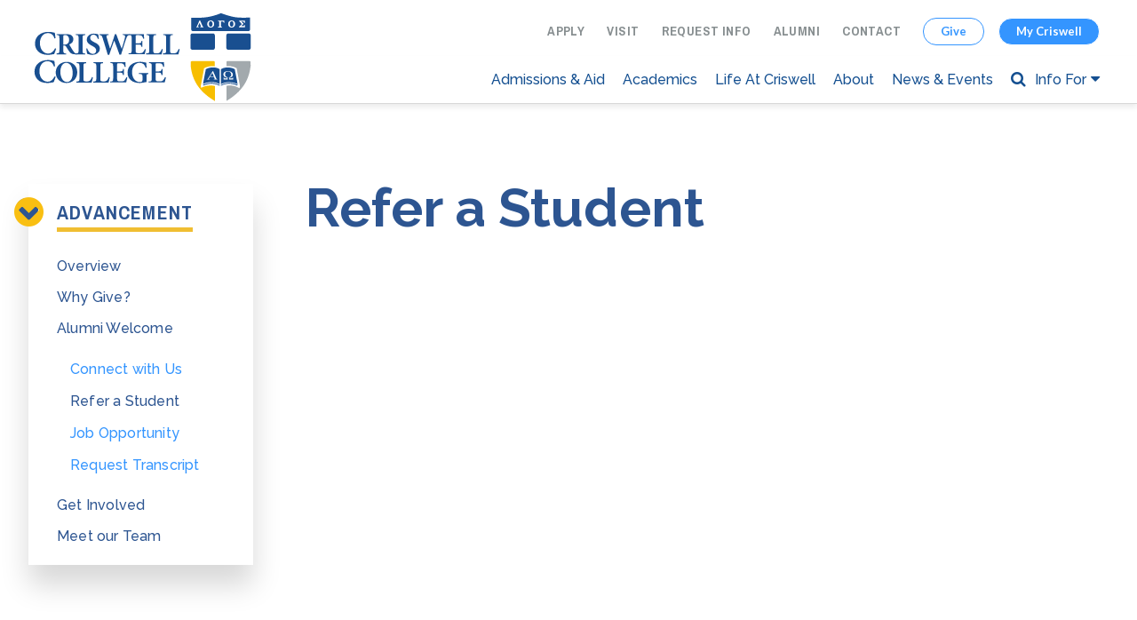

--- FILE ---
content_type: text/html; charset=UTF-8
request_url: https://www.criswell.edu/advancement/alumni-welcome/refer-a-student/
body_size: 26204
content:
<!DOCTYPE html>
<html lang="en-US" class="no-js">
<head>
	<meta charset="UTF-8">
<script type="text/javascript">
/* <![CDATA[ */
var gform;gform||(document.addEventListener("gform_main_scripts_loaded",function(){gform.scriptsLoaded=!0}),document.addEventListener("gform/theme/scripts_loaded",function(){gform.themeScriptsLoaded=!0}),window.addEventListener("DOMContentLoaded",function(){gform.domLoaded=!0}),gform={domLoaded:!1,scriptsLoaded:!1,themeScriptsLoaded:!1,isFormEditor:()=>"function"==typeof InitializeEditor,callIfLoaded:function(o){return!(!gform.domLoaded||!gform.scriptsLoaded||!gform.themeScriptsLoaded&&!gform.isFormEditor()||(gform.isFormEditor()&&console.warn("The use of gform.initializeOnLoaded() is deprecated in the form editor context and will be removed in Gravity Forms 3.1."),o(),0))},initializeOnLoaded:function(o){gform.callIfLoaded(o)||(document.addEventListener("gform_main_scripts_loaded",()=>{gform.scriptsLoaded=!0,gform.callIfLoaded(o)}),document.addEventListener("gform/theme/scripts_loaded",()=>{gform.themeScriptsLoaded=!0,gform.callIfLoaded(o)}),window.addEventListener("DOMContentLoaded",()=>{gform.domLoaded=!0,gform.callIfLoaded(o)}))},hooks:{action:{},filter:{}},addAction:function(o,r,e,t){gform.addHook("action",o,r,e,t)},addFilter:function(o,r,e,t){gform.addHook("filter",o,r,e,t)},doAction:function(o){gform.doHook("action",o,arguments)},applyFilters:function(o){return gform.doHook("filter",o,arguments)},removeAction:function(o,r){gform.removeHook("action",o,r)},removeFilter:function(o,r,e){gform.removeHook("filter",o,r,e)},addHook:function(o,r,e,t,n){null==gform.hooks[o][r]&&(gform.hooks[o][r]=[]);var d=gform.hooks[o][r];null==n&&(n=r+"_"+d.length),gform.hooks[o][r].push({tag:n,callable:e,priority:t=null==t?10:t})},doHook:function(r,o,e){var t;if(e=Array.prototype.slice.call(e,1),null!=gform.hooks[r][o]&&((o=gform.hooks[r][o]).sort(function(o,r){return o.priority-r.priority}),o.forEach(function(o){"function"!=typeof(t=o.callable)&&(t=window[t]),"action"==r?t.apply(null,e):e[0]=t.apply(null,e)})),"filter"==r)return e[0]},removeHook:function(o,r,t,n){var e;null!=gform.hooks[o][r]&&(e=(e=gform.hooks[o][r]).filter(function(o,r,e){return!!(null!=n&&n!=o.tag||null!=t&&t!=o.priority)}),gform.hooks[o][r]=e)}});
/* ]]> */
</script>

	<meta name="viewport" content="width=device-width, initial-scale=1.0" />
	<link rel="profile" href="http://gmpg.org/xfn/11">
	<link rel="pingback" href="https://www.criswell.edu/xmlrpc.php">

	<!--[if lt IE 9]>
<script src="https://www.criswell.edu/wp-content/themes/criswell<script src="https://www.criswell.edu/wp-content/themes/criswell/bootstrap/js/html5shiv.js"></script>
<script src="https://www.criswell.edu/wp-content/themes/criswell/bootstrap/js/respond.min.js"></script>
<![endif]-->
<!--[if lt IE 8]>
<script type="text/javascript">
$(window).load(function(){alert ("Your browser is old please install the update browser");});
</script>
<![endif]-->
	<script>(function(html){html.className = html.className.replace(/\bno-js\b/,'js')})(document.documentElement);</script>
<meta name='robots' content='index, follow, max-image-preview:large, max-snippet:-1, max-video-preview:-1' />
	<style>img:is([sizes="auto" i], [sizes^="auto," i]) { contain-intrinsic-size: 3000px 1500px }</style>
	
	<!-- This site is optimized with the Yoast SEO plugin v26.5 - https://yoast.com/wordpress/plugins/seo/ -->
	<title>Refer a Student | Criswell College</title>
	<meta name="description" content="Refer a student to Criswell College. Help us connect with potential students you know, whether it be a family member, friend, or church member." />
	<link rel="canonical" href="https://www.criswell.edu/advancement/alumni-welcome/refer-a-student/" />
	<meta property="og:locale" content="en_US" />
	<meta property="og:type" content="article" />
	<meta property="og:title" content="Refer a Student | Criswell College" />
	<meta property="og:description" content="Refer a student to Criswell College. Help us connect with potential students you know, whether it be a family member, friend, or church member." />
	<meta property="og:url" content="https://www.criswell.edu/advancement/alumni-welcome/refer-a-student/" />
	<meta property="og:site_name" content="Criswell College" />
	<meta property="article:modified_time" content="2020-07-21T19:51:20+00:00" />
	<meta name="twitter:card" content="summary_large_image" />
	<script type="application/ld+json" class="yoast-schema-graph">{"@context":"https://schema.org","@graph":[{"@type":"WebPage","@id":"https://www.criswell.edu/advancement/alumni-welcome/refer-a-student/","url":"https://www.criswell.edu/advancement/alumni-welcome/refer-a-student/","name":"Refer a Student | Criswell College","isPartOf":{"@id":"https://www.criswell.edu/#website"},"datePublished":"2020-07-10T17:31:49+00:00","dateModified":"2020-07-21T19:51:20+00:00","description":"Refer a student to Criswell College. Help us connect with potential students you know, whether it be a family member, friend, or church member.","breadcrumb":{"@id":"https://www.criswell.edu/advancement/alumni-welcome/refer-a-student/#breadcrumb"},"inLanguage":"en-US","potentialAction":[{"@type":"ReadAction","target":["https://www.criswell.edu/advancement/alumni-welcome/refer-a-student/"]}]},{"@type":"BreadcrumbList","@id":"https://www.criswell.edu/advancement/alumni-welcome/refer-a-student/#breadcrumb","itemListElement":[{"@type":"ListItem","position":1,"name":"Home","item":"https://www.criswell.edu/"},{"@type":"ListItem","position":2,"name":"Advancement","item":"https://www.criswell.edu/advancement/"},{"@type":"ListItem","position":3,"name":"Alumni Welcome","item":"https://www.criswell.edu/advancement/alumni-welcome/"},{"@type":"ListItem","position":4,"name":"Refer a Student"}]},{"@type":"WebSite","@id":"https://www.criswell.edu/#website","url":"https://www.criswell.edu/","name":"Criswell College","description":"Shaped by Scripture, Sent to Serve in Dallas, TX","publisher":{"@id":"https://www.criswell.edu/#organization"},"potentialAction":[{"@type":"SearchAction","target":{"@type":"EntryPoint","urlTemplate":"https://www.criswell.edu/?s={search_term_string}"},"query-input":{"@type":"PropertyValueSpecification","valueRequired":true,"valueName":"search_term_string"}}],"inLanguage":"en-US"},{"@type":"Organization","@id":"https://www.criswell.edu/#organization","name":"Criswell College","url":"https://www.criswell.edu/","logo":{"@type":"ImageObject","inLanguage":"en-US","@id":"https://www.criswell.edu/#/schema/logo/image/","url":"https://www.criswell.edu/wp-content/uploads/2018/08/Criswell_College_logo_post-rebrand_in_2014.png","contentUrl":"https://www.criswell.edu/wp-content/uploads/2018/08/Criswell_College_logo_post-rebrand_in_2014.png","width":175,"height":175,"caption":"Criswell College"},"image":{"@id":"https://www.criswell.edu/#/schema/logo/image/"}}]}</script>
	<!-- / Yoast SEO plugin. -->


<link rel='dns-prefetch' href='//www.google.com' />
<link rel='dns-prefetch' href='//fonts.googleapis.com' />
<link rel="alternate" type="application/rss+xml" title="Criswell College &raquo; Feed" href="https://www.criswell.edu/feed/" />
<link rel="alternate" type="application/rss+xml" title="Criswell College &raquo; Comments Feed" href="https://www.criswell.edu/comments/feed/" />
<link rel="alternate" type="text/calendar" title="Criswell College &raquo; iCal Feed" href="https://www.criswell.edu/events/?ical=1" />
		<!-- This site uses the Google Analytics by MonsterInsights plugin v9.10.1 - Using Analytics tracking - https://www.monsterinsights.com/ -->
							<script src="//www.googletagmanager.com/gtag/js?id=G-885SPCWYKS"  data-cfasync="false" data-wpfc-render="false" type="text/javascript" async></script>
			<script data-cfasync="false" data-wpfc-render="false" type="text/javascript">
				var mi_version = '9.10.1';
				var mi_track_user = true;
				var mi_no_track_reason = '';
								var MonsterInsightsDefaultLocations = {"page_location":"https:\/\/www.criswell.edu\/advancement\/alumni-welcome\/refer-a-student\/"};
								MonsterInsightsDefaultLocations.page_location = window.location.href;
								if ( typeof MonsterInsightsPrivacyGuardFilter === 'function' ) {
					var MonsterInsightsLocations = (typeof MonsterInsightsExcludeQuery === 'object') ? MonsterInsightsPrivacyGuardFilter( MonsterInsightsExcludeQuery ) : MonsterInsightsPrivacyGuardFilter( MonsterInsightsDefaultLocations );
				} else {
					var MonsterInsightsLocations = (typeof MonsterInsightsExcludeQuery === 'object') ? MonsterInsightsExcludeQuery : MonsterInsightsDefaultLocations;
				}

								var disableStrs = [
										'ga-disable-G-885SPCWYKS',
									];

				/* Function to detect opted out users */
				function __gtagTrackerIsOptedOut() {
					for (var index = 0; index < disableStrs.length; index++) {
						if (document.cookie.indexOf(disableStrs[index] + '=true') > -1) {
							return true;
						}
					}

					return false;
				}

				/* Disable tracking if the opt-out cookie exists. */
				if (__gtagTrackerIsOptedOut()) {
					for (var index = 0; index < disableStrs.length; index++) {
						window[disableStrs[index]] = true;
					}
				}

				/* Opt-out function */
				function __gtagTrackerOptout() {
					for (var index = 0; index < disableStrs.length; index++) {
						document.cookie = disableStrs[index] + '=true; expires=Thu, 31 Dec 2099 23:59:59 UTC; path=/';
						window[disableStrs[index]] = true;
					}
				}

				if ('undefined' === typeof gaOptout) {
					function gaOptout() {
						__gtagTrackerOptout();
					}
				}
								window.dataLayer = window.dataLayer || [];

				window.MonsterInsightsDualTracker = {
					helpers: {},
					trackers: {},
				};
				if (mi_track_user) {
					function __gtagDataLayer() {
						dataLayer.push(arguments);
					}

					function __gtagTracker(type, name, parameters) {
						if (!parameters) {
							parameters = {};
						}

						if (parameters.send_to) {
							__gtagDataLayer.apply(null, arguments);
							return;
						}

						if (type === 'event') {
														parameters.send_to = monsterinsights_frontend.v4_id;
							var hookName = name;
							if (typeof parameters['event_category'] !== 'undefined') {
								hookName = parameters['event_category'] + ':' + name;
							}

							if (typeof MonsterInsightsDualTracker.trackers[hookName] !== 'undefined') {
								MonsterInsightsDualTracker.trackers[hookName](parameters);
							} else {
								__gtagDataLayer('event', name, parameters);
							}
							
						} else {
							__gtagDataLayer.apply(null, arguments);
						}
					}

					__gtagTracker('js', new Date());
					__gtagTracker('set', {
						'developer_id.dZGIzZG': true,
											});
					if ( MonsterInsightsLocations.page_location ) {
						__gtagTracker('set', MonsterInsightsLocations);
					}
										__gtagTracker('config', 'G-885SPCWYKS', {"forceSSL":"true","anonymize_ip":"true"} );
										window.gtag = __gtagTracker;										(function () {
						/* https://developers.google.com/analytics/devguides/collection/analyticsjs/ */
						/* ga and __gaTracker compatibility shim. */
						var noopfn = function () {
							return null;
						};
						var newtracker = function () {
							return new Tracker();
						};
						var Tracker = function () {
							return null;
						};
						var p = Tracker.prototype;
						p.get = noopfn;
						p.set = noopfn;
						p.send = function () {
							var args = Array.prototype.slice.call(arguments);
							args.unshift('send');
							__gaTracker.apply(null, args);
						};
						var __gaTracker = function () {
							var len = arguments.length;
							if (len === 0) {
								return;
							}
							var f = arguments[len - 1];
							if (typeof f !== 'object' || f === null || typeof f.hitCallback !== 'function') {
								if ('send' === arguments[0]) {
									var hitConverted, hitObject = false, action;
									if ('event' === arguments[1]) {
										if ('undefined' !== typeof arguments[3]) {
											hitObject = {
												'eventAction': arguments[3],
												'eventCategory': arguments[2],
												'eventLabel': arguments[4],
												'value': arguments[5] ? arguments[5] : 1,
											}
										}
									}
									if ('pageview' === arguments[1]) {
										if ('undefined' !== typeof arguments[2]) {
											hitObject = {
												'eventAction': 'page_view',
												'page_path': arguments[2],
											}
										}
									}
									if (typeof arguments[2] === 'object') {
										hitObject = arguments[2];
									}
									if (typeof arguments[5] === 'object') {
										Object.assign(hitObject, arguments[5]);
									}
									if ('undefined' !== typeof arguments[1].hitType) {
										hitObject = arguments[1];
										if ('pageview' === hitObject.hitType) {
											hitObject.eventAction = 'page_view';
										}
									}
									if (hitObject) {
										action = 'timing' === arguments[1].hitType ? 'timing_complete' : hitObject.eventAction;
										hitConverted = mapArgs(hitObject);
										__gtagTracker('event', action, hitConverted);
									}
								}
								return;
							}

							function mapArgs(args) {
								var arg, hit = {};
								var gaMap = {
									'eventCategory': 'event_category',
									'eventAction': 'event_action',
									'eventLabel': 'event_label',
									'eventValue': 'event_value',
									'nonInteraction': 'non_interaction',
									'timingCategory': 'event_category',
									'timingVar': 'name',
									'timingValue': 'value',
									'timingLabel': 'event_label',
									'page': 'page_path',
									'location': 'page_location',
									'title': 'page_title',
									'referrer' : 'page_referrer',
								};
								for (arg in args) {
																		if (!(!args.hasOwnProperty(arg) || !gaMap.hasOwnProperty(arg))) {
										hit[gaMap[arg]] = args[arg];
									} else {
										hit[arg] = args[arg];
									}
								}
								return hit;
							}

							try {
								f.hitCallback();
							} catch (ex) {
							}
						};
						__gaTracker.create = newtracker;
						__gaTracker.getByName = newtracker;
						__gaTracker.getAll = function () {
							return [];
						};
						__gaTracker.remove = noopfn;
						__gaTracker.loaded = true;
						window['__gaTracker'] = __gaTracker;
					})();
									} else {
										console.log("");
					(function () {
						function __gtagTracker() {
							return null;
						}

						window['__gtagTracker'] = __gtagTracker;
						window['gtag'] = __gtagTracker;
					})();
									}
			</script>
							<!-- / Google Analytics by MonsterInsights -->
		<script type="text/javascript">
/* <![CDATA[ */
window._wpemojiSettings = {"baseUrl":"https:\/\/s.w.org\/images\/core\/emoji\/16.0.1\/72x72\/","ext":".png","svgUrl":"https:\/\/s.w.org\/images\/core\/emoji\/16.0.1\/svg\/","svgExt":".svg","source":{"concatemoji":"https:\/\/www.criswell.edu\/wp-includes\/js\/wp-emoji-release.min.js?ver=6.8.3"}};
/*! This file is auto-generated */
!function(s,n){var o,i,e;function c(e){try{var t={supportTests:e,timestamp:(new Date).valueOf()};sessionStorage.setItem(o,JSON.stringify(t))}catch(e){}}function p(e,t,n){e.clearRect(0,0,e.canvas.width,e.canvas.height),e.fillText(t,0,0);var t=new Uint32Array(e.getImageData(0,0,e.canvas.width,e.canvas.height).data),a=(e.clearRect(0,0,e.canvas.width,e.canvas.height),e.fillText(n,0,0),new Uint32Array(e.getImageData(0,0,e.canvas.width,e.canvas.height).data));return t.every(function(e,t){return e===a[t]})}function u(e,t){e.clearRect(0,0,e.canvas.width,e.canvas.height),e.fillText(t,0,0);for(var n=e.getImageData(16,16,1,1),a=0;a<n.data.length;a++)if(0!==n.data[a])return!1;return!0}function f(e,t,n,a){switch(t){case"flag":return n(e,"\ud83c\udff3\ufe0f\u200d\u26a7\ufe0f","\ud83c\udff3\ufe0f\u200b\u26a7\ufe0f")?!1:!n(e,"\ud83c\udde8\ud83c\uddf6","\ud83c\udde8\u200b\ud83c\uddf6")&&!n(e,"\ud83c\udff4\udb40\udc67\udb40\udc62\udb40\udc65\udb40\udc6e\udb40\udc67\udb40\udc7f","\ud83c\udff4\u200b\udb40\udc67\u200b\udb40\udc62\u200b\udb40\udc65\u200b\udb40\udc6e\u200b\udb40\udc67\u200b\udb40\udc7f");case"emoji":return!a(e,"\ud83e\udedf")}return!1}function g(e,t,n,a){var r="undefined"!=typeof WorkerGlobalScope&&self instanceof WorkerGlobalScope?new OffscreenCanvas(300,150):s.createElement("canvas"),o=r.getContext("2d",{willReadFrequently:!0}),i=(o.textBaseline="top",o.font="600 32px Arial",{});return e.forEach(function(e){i[e]=t(o,e,n,a)}),i}function t(e){var t=s.createElement("script");t.src=e,t.defer=!0,s.head.appendChild(t)}"undefined"!=typeof Promise&&(o="wpEmojiSettingsSupports",i=["flag","emoji"],n.supports={everything:!0,everythingExceptFlag:!0},e=new Promise(function(e){s.addEventListener("DOMContentLoaded",e,{once:!0})}),new Promise(function(t){var n=function(){try{var e=JSON.parse(sessionStorage.getItem(o));if("object"==typeof e&&"number"==typeof e.timestamp&&(new Date).valueOf()<e.timestamp+604800&&"object"==typeof e.supportTests)return e.supportTests}catch(e){}return null}();if(!n){if("undefined"!=typeof Worker&&"undefined"!=typeof OffscreenCanvas&&"undefined"!=typeof URL&&URL.createObjectURL&&"undefined"!=typeof Blob)try{var e="postMessage("+g.toString()+"("+[JSON.stringify(i),f.toString(),p.toString(),u.toString()].join(",")+"));",a=new Blob([e],{type:"text/javascript"}),r=new Worker(URL.createObjectURL(a),{name:"wpTestEmojiSupports"});return void(r.onmessage=function(e){c(n=e.data),r.terminate(),t(n)})}catch(e){}c(n=g(i,f,p,u))}t(n)}).then(function(e){for(var t in e)n.supports[t]=e[t],n.supports.everything=n.supports.everything&&n.supports[t],"flag"!==t&&(n.supports.everythingExceptFlag=n.supports.everythingExceptFlag&&n.supports[t]);n.supports.everythingExceptFlag=n.supports.everythingExceptFlag&&!n.supports.flag,n.DOMReady=!1,n.readyCallback=function(){n.DOMReady=!0}}).then(function(){return e}).then(function(){var e;n.supports.everything||(n.readyCallback(),(e=n.source||{}).concatemoji?t(e.concatemoji):e.wpemoji&&e.twemoji&&(t(e.twemoji),t(e.wpemoji)))}))}((window,document),window._wpemojiSettings);
/* ]]> */
</script>
<style id='wp-emoji-styles-inline-css' type='text/css'>

	img.wp-smiley, img.emoji {
		display: inline !important;
		border: none !important;
		box-shadow: none !important;
		height: 1em !important;
		width: 1em !important;
		margin: 0 0.07em !important;
		vertical-align: -0.1em !important;
		background: none !important;
		padding: 0 !important;
	}
</style>
<link rel='stylesheet' id='wp-block-library-css' href='https://www.criswell.edu/wp-includes/css/dist/block-library/style.min.css?ver=6.8.3' type='text/css' media='all' />
<style id='classic-theme-styles-inline-css' type='text/css'>
/*! This file is auto-generated */
.wp-block-button__link{color:#fff;background-color:#32373c;border-radius:9999px;box-shadow:none;text-decoration:none;padding:calc(.667em + 2px) calc(1.333em + 2px);font-size:1.125em}.wp-block-file__button{background:#32373c;color:#fff;text-decoration:none}
</style>
<style id='global-styles-inline-css' type='text/css'>
:root{--wp--preset--aspect-ratio--square: 1;--wp--preset--aspect-ratio--4-3: 4/3;--wp--preset--aspect-ratio--3-4: 3/4;--wp--preset--aspect-ratio--3-2: 3/2;--wp--preset--aspect-ratio--2-3: 2/3;--wp--preset--aspect-ratio--16-9: 16/9;--wp--preset--aspect-ratio--9-16: 9/16;--wp--preset--color--black: #000000;--wp--preset--color--cyan-bluish-gray: #abb8c3;--wp--preset--color--white: #ffffff;--wp--preset--color--pale-pink: #f78da7;--wp--preset--color--vivid-red: #cf2e2e;--wp--preset--color--luminous-vivid-orange: #ff6900;--wp--preset--color--luminous-vivid-amber: #fcb900;--wp--preset--color--light-green-cyan: #7bdcb5;--wp--preset--color--vivid-green-cyan: #00d084;--wp--preset--color--pale-cyan-blue: #8ed1fc;--wp--preset--color--vivid-cyan-blue: #0693e3;--wp--preset--color--vivid-purple: #9b51e0;--wp--preset--gradient--vivid-cyan-blue-to-vivid-purple: linear-gradient(135deg,rgba(6,147,227,1) 0%,rgb(155,81,224) 100%);--wp--preset--gradient--light-green-cyan-to-vivid-green-cyan: linear-gradient(135deg,rgb(122,220,180) 0%,rgb(0,208,130) 100%);--wp--preset--gradient--luminous-vivid-amber-to-luminous-vivid-orange: linear-gradient(135deg,rgba(252,185,0,1) 0%,rgba(255,105,0,1) 100%);--wp--preset--gradient--luminous-vivid-orange-to-vivid-red: linear-gradient(135deg,rgba(255,105,0,1) 0%,rgb(207,46,46) 100%);--wp--preset--gradient--very-light-gray-to-cyan-bluish-gray: linear-gradient(135deg,rgb(238,238,238) 0%,rgb(169,184,195) 100%);--wp--preset--gradient--cool-to-warm-spectrum: linear-gradient(135deg,rgb(74,234,220) 0%,rgb(151,120,209) 20%,rgb(207,42,186) 40%,rgb(238,44,130) 60%,rgb(251,105,98) 80%,rgb(254,248,76) 100%);--wp--preset--gradient--blush-light-purple: linear-gradient(135deg,rgb(255,206,236) 0%,rgb(152,150,240) 100%);--wp--preset--gradient--blush-bordeaux: linear-gradient(135deg,rgb(254,205,165) 0%,rgb(254,45,45) 50%,rgb(107,0,62) 100%);--wp--preset--gradient--luminous-dusk: linear-gradient(135deg,rgb(255,203,112) 0%,rgb(199,81,192) 50%,rgb(65,88,208) 100%);--wp--preset--gradient--pale-ocean: linear-gradient(135deg,rgb(255,245,203) 0%,rgb(182,227,212) 50%,rgb(51,167,181) 100%);--wp--preset--gradient--electric-grass: linear-gradient(135deg,rgb(202,248,128) 0%,rgb(113,206,126) 100%);--wp--preset--gradient--midnight: linear-gradient(135deg,rgb(2,3,129) 0%,rgb(40,116,252) 100%);--wp--preset--font-size--small: 13px;--wp--preset--font-size--medium: 20px;--wp--preset--font-size--large: 36px;--wp--preset--font-size--x-large: 42px;--wp--preset--spacing--20: 0.44rem;--wp--preset--spacing--30: 0.67rem;--wp--preset--spacing--40: 1rem;--wp--preset--spacing--50: 1.5rem;--wp--preset--spacing--60: 2.25rem;--wp--preset--spacing--70: 3.38rem;--wp--preset--spacing--80: 5.06rem;--wp--preset--shadow--natural: 6px 6px 9px rgba(0, 0, 0, 0.2);--wp--preset--shadow--deep: 12px 12px 50px rgba(0, 0, 0, 0.4);--wp--preset--shadow--sharp: 6px 6px 0px rgba(0, 0, 0, 0.2);--wp--preset--shadow--outlined: 6px 6px 0px -3px rgba(255, 255, 255, 1), 6px 6px rgba(0, 0, 0, 1);--wp--preset--shadow--crisp: 6px 6px 0px rgba(0, 0, 0, 1);}:where(.is-layout-flex){gap: 0.5em;}:where(.is-layout-grid){gap: 0.5em;}body .is-layout-flex{display: flex;}.is-layout-flex{flex-wrap: wrap;align-items: center;}.is-layout-flex > :is(*, div){margin: 0;}body .is-layout-grid{display: grid;}.is-layout-grid > :is(*, div){margin: 0;}:where(.wp-block-columns.is-layout-flex){gap: 2em;}:where(.wp-block-columns.is-layout-grid){gap: 2em;}:where(.wp-block-post-template.is-layout-flex){gap: 1.25em;}:where(.wp-block-post-template.is-layout-grid){gap: 1.25em;}.has-black-color{color: var(--wp--preset--color--black) !important;}.has-cyan-bluish-gray-color{color: var(--wp--preset--color--cyan-bluish-gray) !important;}.has-white-color{color: var(--wp--preset--color--white) !important;}.has-pale-pink-color{color: var(--wp--preset--color--pale-pink) !important;}.has-vivid-red-color{color: var(--wp--preset--color--vivid-red) !important;}.has-luminous-vivid-orange-color{color: var(--wp--preset--color--luminous-vivid-orange) !important;}.has-luminous-vivid-amber-color{color: var(--wp--preset--color--luminous-vivid-amber) !important;}.has-light-green-cyan-color{color: var(--wp--preset--color--light-green-cyan) !important;}.has-vivid-green-cyan-color{color: var(--wp--preset--color--vivid-green-cyan) !important;}.has-pale-cyan-blue-color{color: var(--wp--preset--color--pale-cyan-blue) !important;}.has-vivid-cyan-blue-color{color: var(--wp--preset--color--vivid-cyan-blue) !important;}.has-vivid-purple-color{color: var(--wp--preset--color--vivid-purple) !important;}.has-black-background-color{background-color: var(--wp--preset--color--black) !important;}.has-cyan-bluish-gray-background-color{background-color: var(--wp--preset--color--cyan-bluish-gray) !important;}.has-white-background-color{background-color: var(--wp--preset--color--white) !important;}.has-pale-pink-background-color{background-color: var(--wp--preset--color--pale-pink) !important;}.has-vivid-red-background-color{background-color: var(--wp--preset--color--vivid-red) !important;}.has-luminous-vivid-orange-background-color{background-color: var(--wp--preset--color--luminous-vivid-orange) !important;}.has-luminous-vivid-amber-background-color{background-color: var(--wp--preset--color--luminous-vivid-amber) !important;}.has-light-green-cyan-background-color{background-color: var(--wp--preset--color--light-green-cyan) !important;}.has-vivid-green-cyan-background-color{background-color: var(--wp--preset--color--vivid-green-cyan) !important;}.has-pale-cyan-blue-background-color{background-color: var(--wp--preset--color--pale-cyan-blue) !important;}.has-vivid-cyan-blue-background-color{background-color: var(--wp--preset--color--vivid-cyan-blue) !important;}.has-vivid-purple-background-color{background-color: var(--wp--preset--color--vivid-purple) !important;}.has-black-border-color{border-color: var(--wp--preset--color--black) !important;}.has-cyan-bluish-gray-border-color{border-color: var(--wp--preset--color--cyan-bluish-gray) !important;}.has-white-border-color{border-color: var(--wp--preset--color--white) !important;}.has-pale-pink-border-color{border-color: var(--wp--preset--color--pale-pink) !important;}.has-vivid-red-border-color{border-color: var(--wp--preset--color--vivid-red) !important;}.has-luminous-vivid-orange-border-color{border-color: var(--wp--preset--color--luminous-vivid-orange) !important;}.has-luminous-vivid-amber-border-color{border-color: var(--wp--preset--color--luminous-vivid-amber) !important;}.has-light-green-cyan-border-color{border-color: var(--wp--preset--color--light-green-cyan) !important;}.has-vivid-green-cyan-border-color{border-color: var(--wp--preset--color--vivid-green-cyan) !important;}.has-pale-cyan-blue-border-color{border-color: var(--wp--preset--color--pale-cyan-blue) !important;}.has-vivid-cyan-blue-border-color{border-color: var(--wp--preset--color--vivid-cyan-blue) !important;}.has-vivid-purple-border-color{border-color: var(--wp--preset--color--vivid-purple) !important;}.has-vivid-cyan-blue-to-vivid-purple-gradient-background{background: var(--wp--preset--gradient--vivid-cyan-blue-to-vivid-purple) !important;}.has-light-green-cyan-to-vivid-green-cyan-gradient-background{background: var(--wp--preset--gradient--light-green-cyan-to-vivid-green-cyan) !important;}.has-luminous-vivid-amber-to-luminous-vivid-orange-gradient-background{background: var(--wp--preset--gradient--luminous-vivid-amber-to-luminous-vivid-orange) !important;}.has-luminous-vivid-orange-to-vivid-red-gradient-background{background: var(--wp--preset--gradient--luminous-vivid-orange-to-vivid-red) !important;}.has-very-light-gray-to-cyan-bluish-gray-gradient-background{background: var(--wp--preset--gradient--very-light-gray-to-cyan-bluish-gray) !important;}.has-cool-to-warm-spectrum-gradient-background{background: var(--wp--preset--gradient--cool-to-warm-spectrum) !important;}.has-blush-light-purple-gradient-background{background: var(--wp--preset--gradient--blush-light-purple) !important;}.has-blush-bordeaux-gradient-background{background: var(--wp--preset--gradient--blush-bordeaux) !important;}.has-luminous-dusk-gradient-background{background: var(--wp--preset--gradient--luminous-dusk) !important;}.has-pale-ocean-gradient-background{background: var(--wp--preset--gradient--pale-ocean) !important;}.has-electric-grass-gradient-background{background: var(--wp--preset--gradient--electric-grass) !important;}.has-midnight-gradient-background{background: var(--wp--preset--gradient--midnight) !important;}.has-small-font-size{font-size: var(--wp--preset--font-size--small) !important;}.has-medium-font-size{font-size: var(--wp--preset--font-size--medium) !important;}.has-large-font-size{font-size: var(--wp--preset--font-size--large) !important;}.has-x-large-font-size{font-size: var(--wp--preset--font-size--x-large) !important;}
:where(.wp-block-post-template.is-layout-flex){gap: 1.25em;}:where(.wp-block-post-template.is-layout-grid){gap: 1.25em;}
:where(.wp-block-columns.is-layout-flex){gap: 2em;}:where(.wp-block-columns.is-layout-grid){gap: 2em;}
:root :where(.wp-block-pullquote){font-size: 1.5em;line-height: 1.6;}
</style>
<link rel='stylesheet' id='collapscore-css-css' href='https://www.criswell.edu/wp-content/plugins/jquery-collapse-o-matic/css/core_style.css?ver=1.0' type='text/css' media='all' />
<link rel='stylesheet' id='collapseomatic-css-css' href='https://www.criswell.edu/wp-content/plugins/jquery-collapse-o-matic/css/light_style.css?ver=1.6' type='text/css' media='all' />
<link rel='stylesheet' id='wp-video-popup-css' href='https://www.criswell.edu/wp-content/plugins/responsive-youtube-vimeo-popup/assets/css/wp-video-popup.css?ver=2.10.3' type='text/css' media='all' />
<link rel='stylesheet' id='staffer-style-css' href='https://www.criswell.edu/wp-content/plugins/staffer/styles/staffer-styles.css?ver=6.8.3' type='text/css' media='all' />
<link rel='stylesheet' id='staffer-font-awesome-css' href='https://www.criswell.edu/wp-content/plugins/staffer/styles/font-awesome.min.css?ver=6.8.3' type='text/css' media='all' />
<link rel='stylesheet' id='topbar-css' href='https://www.criswell.edu/wp-content/plugins/top-bar/inc/../css/topbar_style.css?ver=6.8.3' type='text/css' media='all' />
<link rel='stylesheet' id='twentyfifteen-fonts-css' href='//fonts.googleapis.com/css?family=Noto+Sans%3A400italic%2C700italic%2C400%2C700%7CNoto+Serif%3A400italic%2C700italic%2C400%2C700%7CInconsolata%3A400%2C700&#038;subset=latin%2Clatin-ext' type='text/css' media='all' />
<link rel='stylesheet' id='genericons-css' href='https://www.criswell.edu/wp-content/themes/criswell/genericons/genericons.css?ver=3.2' type='text/css' media='all' />
<link rel='stylesheet' id='twentyfifteen-style-css' href='https://www.criswell.edu/wp-content/themes/criswell/style.css?ver=6.8.3' type='text/css' media='all' />
<style id='twentyfifteen-style-inline-css' type='text/css'>

		/* Custom Header Background Color */
		body:before,
		.site-header {
			background-color: #1e73be;
		}

		@media screen and (min-width: 59.6875em) {
			.site-header,
			.secondary {
				background-color: transparent;
			}

			.widget button,
			.widget input[type="button"],
			.widget input[type="reset"],
			.widget input[type="submit"],
			.widget_calendar tbody a,
			.widget_calendar tbody a:hover,
			.widget_calendar tbody a:focus {
				color: #1e73be;
			}
		}
	

		/* Custom Sidebar Text Color */
		.site-title a,
		.site-description,
		.secondary-toggle:before {
			color: #ffffff;
		}

		.site-title a:hover,
		.site-title a:focus {
			color: #ffffff; /* Fallback for IE7 and IE8 */
			color: rgba( 255, 255, 255, 0.7);
		}

		.secondary-toggle {
			border-color: #ffffff; /* Fallback for IE7 and IE8 */
			border-color: rgba( 255, 255, 255, 0.1);
		}

		.secondary-toggle:hover,
		.secondary-toggle:focus {
			border-color: #ffffff; /* Fallback for IE7 and IE8 */
			border-color: rgba( 255, 255, 255, 0.3);
		}

		.site-title a {
			outline-color: #ffffff; /* Fallback for IE7 and IE8 */
			outline-color: rgba( 255, 255, 255, 0.3);
		}

		@media screen and (min-width: 59.6875em) {
			.secondary a,
			.dropdown-toggle:after,
			.widget-title,
			.widget blockquote cite,
			.widget blockquote small {
				color: #ffffff;
			}

			.widget button,
			.widget input[type="button"],
			.widget input[type="reset"],
			.widget input[type="submit"],
			.widget_calendar tbody a {
				background-color: #ffffff;
			}

			.textwidget a {
				border-color: #ffffff;
			}

			.secondary a:hover,
			.secondary a:focus,
			.main-navigation .menu-item-description,
			.widget,
			.widget blockquote,
			.widget .wp-caption-text,
			.widget .gallery-caption {
				color: rgba( 255, 255, 255, 0.7);
			}

			.widget button:hover,
			.widget button:focus,
			.widget input[type="button"]:hover,
			.widget input[type="button"]:focus,
			.widget input[type="reset"]:hover,
			.widget input[type="reset"]:focus,
			.widget input[type="submit"]:hover,
			.widget input[type="submit"]:focus,
			.widget_calendar tbody a:hover,
			.widget_calendar tbody a:focus {
				background-color: rgba( 255, 255, 255, 0.7);
			}

			.widget blockquote {
				border-color: rgba( 255, 255, 255, 0.7);
			}

			.main-navigation ul,
			.main-navigation li,
			.secondary-toggle,
			.widget input,
			.widget textarea,
			.widget table,
			.widget th,
			.widget td,
			.widget pre,
			.widget li,
			.widget_categories .children,
			.widget_nav_menu .sub-menu,
			.widget_pages .children,
			.widget abbr[title] {
				border-color: rgba( 255, 255, 255, 0.1);
			}

			.dropdown-toggle:hover,
			.dropdown-toggle:focus,
			.widget hr {
				background-color: rgba( 255, 255, 255, 0.1);
			}

			.widget input:focus,
			.widget textarea:focus {
				border-color: rgba( 255, 255, 255, 0.3);
			}

			.sidebar a:focus,
			.dropdown-toggle:focus {
				outline-color: rgba( 255, 255, 255, 0.3);
			}
		}
	
</style>
<!--[if lt IE 9]>
<link rel='stylesheet' id='twentyfifteen-ie-css' href='https://www.criswell.edu/wp-content/themes/criswell/css/ie.css?ver=20141010' type='text/css' media='all' />
<![endif]-->
<!--[if lt IE 8]>
<link rel='stylesheet' id='twentyfifteen-ie7-css' href='https://www.criswell.edu/wp-content/themes/criswell/css/ie7.css?ver=20141010' type='text/css' media='all' />
<![endif]-->
<link rel='stylesheet' id='gforms_reset_css-css' href='https://www.criswell.edu/wp-content/plugins/gravityforms/legacy/css/formreset.min.css?ver=2.9.24' type='text/css' media='all' />
<link rel='stylesheet' id='gforms_formsmain_css-css' href='https://www.criswell.edu/wp-content/plugins/gravityforms/legacy/css/formsmain.min.css?ver=2.9.24' type='text/css' media='all' />
<link rel='stylesheet' id='gforms_ready_class_css-css' href='https://www.criswell.edu/wp-content/plugins/gravityforms/legacy/css/readyclass.min.css?ver=2.9.24' type='text/css' media='all' />
<link rel='stylesheet' id='gforms_browsers_css-css' href='https://www.criswell.edu/wp-content/plugins/gravityforms/legacy/css/browsers.min.css?ver=2.9.24' type='text/css' media='all' />
<link rel='stylesheet' id='wptt_front-css' href='https://www.criswell.edu/wp-content/plugins/wp-twitter-feeds/controller/../css/admin_style.min.css?ver=6.8.3' type='text/css' media='all' />
<link rel='stylesheet' id='wp-pagenavi-css' href='https://www.criswell.edu/wp-content/plugins/wp-pagenavi/pagenavi-css.css?ver=2.70' type='text/css' media='all' />
<link rel='stylesheet' id='js_composer_front-css' href='https://www.criswell.edu/wp-content/plugins/js_composer/assets/css/js_composer.min.css?ver=8.7.2' type='text/css' media='all' />
<link rel='stylesheet' id='js_composer_custom_css-css' href='//www.criswell.edu/wp-content/uploads/js_composer/custom.css?ver=8.7.2' type='text/css' media='all' />
<link rel='stylesheet' id='__EPYT__style-css' href='https://www.criswell.edu/wp-content/plugins/youtube-embed-plus/styles/ytprefs.min.css?ver=14.2.3.2' type='text/css' media='all' />
<style id='__EPYT__style-inline-css' type='text/css'>

                .epyt-gallery-thumb {
                        width: 33.333%;
                }
                
</style>
<script type="text/javascript" src="https://www.criswell.edu/wp-content/plugins/google-analytics-for-wordpress/assets/js/frontend-gtag.min.js?ver=9.10.1" id="monsterinsights-frontend-script-js" async="async" data-wp-strategy="async"></script>
<script data-cfasync="false" data-wpfc-render="false" type="text/javascript" id='monsterinsights-frontend-script-js-extra'>/* <![CDATA[ */
var monsterinsights_frontend = {"js_events_tracking":"true","download_extensions":"doc,pdf,ppt,zip,xls,docx,pptx,xlsx","inbound_paths":"[]","home_url":"https:\/\/www.criswell.edu","hash_tracking":"false","v4_id":"G-885SPCWYKS"};/* ]]> */
</script>
<script type="text/javascript" src="https://www.criswell.edu/wp-includes/js/jquery/jquery.min.js?ver=3.7.1" id="jquery-core-js"></script>
<script type="text/javascript" src="https://www.criswell.edu/wp-includes/js/jquery/jquery-migrate.min.js?ver=3.4.1" id="jquery-migrate-js"></script>
<script type="text/javascript" id="topbar_frontjs-js-extra">
/* <![CDATA[ */
var tpbr_settings = {"fixed":"fixed","user_who":"notloggedin","guests_or_users":"users","message":"Preview Day | Wednesday, October 8","status":"inactive","yn_button":"nobutton","color":"#febe10","button_text":"Register","button_url":"https:\/\/events.www.criswell.edu\/event\/978170","button_behavior":"newwindow","is_admin_bar":"no","detect_sticky":"1"};
/* ]]> */
</script>
<script type="text/javascript" src="https://www.criswell.edu/wp-content/plugins/top-bar/inc/../js/tpbr_front.min.js?ver=6.8.3" id="topbar_frontjs-js"></script>
<script type="text/javascript" defer='defer' src="https://www.criswell.edu/wp-content/plugins/gravityforms/js/jquery.json.min.js?ver=2.9.24" id="gform_json-js"></script>
<script type="text/javascript" id="gform_gravityforms-js-extra">
/* <![CDATA[ */
var gf_global = {"gf_currency_config":{"name":"U.S. Dollar","symbol_left":"$","symbol_right":"","symbol_padding":"","thousand_separator":",","decimal_separator":".","decimals":2,"code":"USD"},"base_url":"https:\/\/www.criswell.edu\/wp-content\/plugins\/gravityforms","number_formats":[],"spinnerUrl":"https:\/\/www.criswell.edu\/wp-content\/plugins\/gravityforms\/images\/spinner.svg","version_hash":"8cb8cbc84f8176e73c88b3eb83ccd43c","strings":{"newRowAdded":"New row added.","rowRemoved":"Row removed","formSaved":"The form has been saved.  The content contains the link to return and complete the form."}};
var gform_i18n = {"datepicker":{"days":{"monday":"Mo","tuesday":"Tu","wednesday":"We","thursday":"Th","friday":"Fr","saturday":"Sa","sunday":"Su"},"months":{"january":"January","february":"February","march":"March","april":"April","may":"May","june":"June","july":"July","august":"August","september":"September","october":"October","november":"November","december":"December"},"firstDay":0,"iconText":"Select date"}};
var gf_legacy_multi = {"5":"1"};
var gform_gravityforms = {"strings":{"invalid_file_extension":"This type of file is not allowed. Must be one of the following:","delete_file":"Delete this file","in_progress":"in progress","file_exceeds_limit":"File exceeds size limit","illegal_extension":"This type of file is not allowed.","max_reached":"Maximum number of files reached","unknown_error":"There was a problem while saving the file on the server","currently_uploading":"Please wait for the uploading to complete","cancel":"Cancel","cancel_upload":"Cancel this upload","cancelled":"Cancelled","error":"Error","message":"Message"},"vars":{"images_url":"https:\/\/www.criswell.edu\/wp-content\/plugins\/gravityforms\/images"}};
/* ]]> */
</script>
<script type="text/javascript" defer='defer' src="https://www.criswell.edu/wp-content/plugins/gravityforms/js/gravityforms.min.js?ver=2.9.24" id="gform_gravityforms-js"></script>
<script type="text/javascript" id="gform_conditional_logic-js-extra">
/* <![CDATA[ */
var gf_legacy = {"is_legacy":"1"};
/* ]]> */
</script>
<script type="text/javascript" defer='defer' src="https://www.criswell.edu/wp-content/plugins/gravityforms/js/conditional_logic.min.js?ver=2.9.24" id="gform_conditional_logic-js"></script>
<script type="text/javascript" defer='defer' src="https://www.google.com/recaptcha/api.js?hl=en&amp;ver=6.8.3#038;render=explicit" id="gform_recaptcha-js"></script>
<script type="text/javascript" defer='defer' src="https://www.criswell.edu/wp-content/plugins/gravityforms/assets/js/dist/utils.min.js?ver=48a3755090e76a154853db28fc254681" id="gform_gravityforms_utils-js"></script>
<script type="text/javascript" id="__ytprefs__-js-extra">
/* <![CDATA[ */
var _EPYT_ = {"ajaxurl":"https:\/\/www.criswell.edu\/wp-admin\/admin-ajax.php","security":"285d042173","gallery_scrolloffset":"20","eppathtoscripts":"https:\/\/www.criswell.edu\/wp-content\/plugins\/youtube-embed-plus\/scripts\/","eppath":"https:\/\/www.criswell.edu\/wp-content\/plugins\/youtube-embed-plus\/","epresponsiveselector":"[\"iframe.__youtube_prefs__\",\"iframe[src*='youtube.com']\",\"iframe[src*='youtube-nocookie.com']\",\"iframe[data-ep-src*='youtube.com']\",\"iframe[data-ep-src*='youtube-nocookie.com']\",\"iframe[data-ep-gallerysrc*='youtube.com']\"]","epdovol":"1","version":"14.2.3.2","evselector":"iframe.__youtube_prefs__[src], iframe[src*=\"youtube.com\/embed\/\"], iframe[src*=\"youtube-nocookie.com\/embed\/\"]","ajax_compat":"","maxres_facade":"eager","ytapi_load":"light","pause_others":"","stopMobileBuffer":"1","facade_mode":"","not_live_on_channel":""};
/* ]]> */
</script>
<script type="text/javascript" src="https://www.criswell.edu/wp-content/plugins/youtube-embed-plus/scripts/ytprefs.min.js?ver=14.2.3.2" id="__ytprefs__-js"></script>
<script></script><link rel="https://api.w.org/" href="https://www.criswell.edu/wp-json/" /><link rel="alternate" title="JSON" type="application/json" href="https://www.criswell.edu/wp-json/wp/v2/pages/15490" /><link rel="EditURI" type="application/rsd+xml" title="RSD" href="https://www.criswell.edu/xmlrpc.php?rsd" />
<link rel='shortlink' href='https://www.criswell.edu/?p=15490' />
<link rel="alternate" title="oEmbed (JSON)" type="application/json+oembed" href="https://www.criswell.edu/wp-json/oembed/1.0/embed?url=https%3A%2F%2Fwww.criswell.edu%2Fadvancement%2Falumni-welcome%2Frefer-a-student%2F" />
<link rel="alternate" title="oEmbed (XML)" type="text/xml+oembed" href="https://www.criswell.edu/wp-json/oembed/1.0/embed?url=https%3A%2F%2Fwww.criswell.edu%2Fadvancement%2Falumni-welcome%2Frefer-a-student%2F&#038;format=xml" />
<script type='text/javascript'>AC_FL_RunContent = 0;</script><script type='text/javascript' src="https://www.criswell.edu/wp-content/plugins/dynamic-headers/AC_RunActiveContent.js"></script><meta name="google-site-verification" content="spsDdaU-wuoJnjEZZk4UB_MNYo4WghD1My7EtyVA3oU" />
<script>
  (function(i,s,o,g,r,a,m){i['GoogleAnalyticsObject']=r;i[r]=i[r]||function(){
  (i[r].q=i[r].q||[]).push(arguments)},i[r].l=1*new Date();a=s.createElement(o),
  m=s.getElementsByTagName(o)[0];a.async=1;a.src=g;m.parentNode.insertBefore(a,m)
  })(window,document,'script','//www.google-analytics.com/analytics.js','ga');

  ga('create', 'UA-69459134-1', 'auto');
  ga('send', 'pageview');

</script>

<script type="text/javascript" src="//script.crazyegg.com/pages/scripts/0081/0842.js" async="async"></script>

<!-- Facebook Pixel Code -->
<script>
!function(f,b,e,v,n,t,s){if(f.fbq)return;n=f.fbq=function(){n.callMethod?
n.callMethod.apply(n,arguments):n.queue.push(arguments)};if(!f._fbq)f._fbq=n;
n.push=n;n.loaded=!0;n.version='2.0';n.queue=[];t=b.createElement(e);t.async=!0;
t.src=v;s=b.getElementsByTagName(e)[0];s.parentNode.insertBefore(t,s)}(window,
document,'script','https://connect.facebook.net/en_US/fbevents.js');
fbq('init', '1114275898629065'); // Insert your pixel ID here.
fbq('track', 'PageView');
</script>
<noscript><img height="1" width="1" style="display:none"
src="https://www.facebook.com/tr?id=1114275898629065&ev=PageView&noscript=1"
/></noscript>
<!-- DO NOT MODIFY -->
<!-- End Facebook Pixel Code -->

<!-- Facebook Pixel Code -->
<script>
  !function(f,b,e,v,n,t,s)
  {if(f.fbq)return;n=f.fbq=function(){n.callMethod?
  n.callMethod.apply(n,arguments):n.queue.push(arguments)};
  if(!f._fbq)f._fbq=n;n.push=n;n.loaded=!0;n.version='2.0';
  n.queue=[];t=b.createElement(e);t.async=!0;
  t.src=v;s=b.getElementsByTagName(e)[0];
  s.parentNode.insertBefore(t,s)}(window, document,'script',
  'https://connect.facebook.net/en_US/fbevents.js');
  fbq('init', '2104835209773255');
  fbq('track', 'PageView');
</script>
<noscript><img height="1" width="1" style="display:none"
  src="https://www.facebook.com/tr?id=2104835209773255&ev=PageView&noscript=1"
/></noscript>
<!-- End Facebook Pixel Code -->
<!-- Global site tag (gtag.js) - Google Analytics -->
<script async src="https://www.googletagmanager.com/gtag/js?id=UA-69459134-5"></script>
<script>
  window.dataLayer = window.dataLayer || [];
  function gtag(){dataLayer.push(arguments);}
  gtag('js', new Date());

  gtag('config', 'UA-69459134-5');
</script>
<!-- Global site tag (gtag.js) - Google Analytics -->
<script async src="https://www.googletagmanager.com/gtag/js?id=UA-69459134-5"></script>
<script>
window.dataLayer = window.dataLayer || [];
function gtag(){dataLayer.push(arguments);}
gtag('js', new Date());

gtag('config', 'UA-69459134-5', { 'optimize_id': 'GTM-5VQLR7X'});
</script>

<!-- Global site tag (gtag.js) - Google Ads: 607340737 -->
<script async src="https://www.googletagmanager.com/gtag/js?id=AW-607340737"></script>
<script>
  window.dataLayer = window.dataLayer || [];
  function gtag(){dataLayer.push(arguments);}
  gtag('js', new Date());

  gtag('config', 'AW-607340737');
</script>		<script type="text/javascript">
				(function(c,l,a,r,i,t,y){
					c[a]=c[a]||function(){(c[a].q=c[a].q||[]).push(arguments)};t=l.createElement(r);t.async=1;
					t.src="https://www.clarity.ms/tag/"+i+"?ref=wordpress";y=l.getElementsByTagName(r)[0];y.parentNode.insertBefore(t,y);
				})(window, document, "clarity", "script", "7cf63mtt6o");
		</script>
		<!-- Staffer Custom CSS --><style>[staffer number="50" order="ASC" orderby="name"]</style><meta name="tec-api-version" content="v1"><meta name="tec-api-origin" content="https://www.criswell.edu"><link rel="alternate" href="https://www.criswell.edu/wp-json/tribe/events/v1/" /><meta name="generator" content="Powered by WPBakery Page Builder - drag and drop page builder for WordPress."/>
<link rel="icon" href="https://www.criswell.edu/wp-content/uploads/2019/12/cropped-CC_shield-Favicon-32x32.gif" sizes="32x32" />
<link rel="icon" href="https://www.criswell.edu/wp-content/uploads/2019/12/cropped-CC_shield-Favicon-192x192.gif" sizes="192x192" />
<link rel="apple-touch-icon" href="https://www.criswell.edu/wp-content/uploads/2019/12/cropped-CC_shield-Favicon-180x180.gif" />
<meta name="msapplication-TileImage" content="https://www.criswell.edu/wp-content/uploads/2019/12/cropped-CC_shield-Favicon-270x270.gif" />
		<!-- Facebook Pixel Code -->
		<script>
			var aepc_pixel = {"pixel_id":"1114275898629065","user":{},"enable_advanced_events":"yes","fire_delay":"0","can_use_sku":"yes"},
				aepc_pixel_args = [],
				aepc_extend_args = function( args ) {
					if ( typeof args === 'undefined' ) {
						args = {};
					}

					for(var key in aepc_pixel_args)
						args[key] = aepc_pixel_args[key];

					return args;
				};

			// Extend args
			if ( 'yes' === aepc_pixel.enable_advanced_events ) {
				aepc_pixel_args.userAgent = navigator.userAgent;
				aepc_pixel_args.language = navigator.language;

				if ( document.referrer.indexOf( document.domain ) < 0 ) {
					aepc_pixel_args.referrer = document.referrer;
				}
			}

						!function(f,b,e,v,n,t,s){if(f.fbq)return;n=f.fbq=function(){n.callMethod?
				n.callMethod.apply(n,arguments):n.queue.push(arguments)};if(!f._fbq)f._fbq=n;
				n.push=n;n.loaded=!0;n.version='2.0';n.agent='dvpixelcaffeinewordpress';n.queue=[];t=b.createElement(e);t.async=!0;
				t.src=v;s=b.getElementsByTagName(e)[0];s.parentNode.insertBefore(t,s)}(window,
				document,'script','https://connect.facebook.net/en_US/fbevents.js');
			
						fbq('init', aepc_pixel.pixel_id, aepc_pixel.user);

							setTimeout( function() {
				fbq('track', "PageView", aepc_pixel_args);
			}, aepc_pixel.fire_delay * 1000 );
					</script>
		<!-- End Facebook Pixel Code -->
				<style type="text/css" id="wp-custom-css">
			h5 {
  text-transform: uppercase;
}

quote2 {
	text-transform: uppercase;
}

.link_button2 {
  -webkit-border-radius: 4px;
  -moz-border-radius: 4px;
  border-radius: 4px;
  border: solid 1px #164b85;
  background: #ffffff;
  color: #164b85;
  text-decoration: none;
  padding: 8px 12px;
  text-decoration: none;
  font-size: larger;
}

a.link_button2:hover {
  text-decoration: underline;
  background: #164b85;
  border: solid 1px #164b85;

  /* optional different shadow on hover
  text-shadow: 0 -1px 0 rgba(0, 0, 0, 0.7);
  -webkit-box-shadow: inset 0 1px 0 rgba(255, 255, 255, 0.7), 0 1px 1px rgba(0, 0, 0, 0.4);
  -moz-box-shadow: inset 0 1px 0 rgba(255, 255, 255, 0.7), 0 1px 1px rgba(0, 0, 0, 0.4);
  box-shadow: inset 0 1px 0 rgba(255, 255, 255, 0.7), 0 1px 1px rgba(0, 0, 0, 0.4);
  */

}
.container .vc_row .btn-daisy-outline a.vc_btn3,
.vc_btn3.btn-daisy-outline {
	background: #3495ff;
	border: 1px solid #3495ff;
	font-family: Raleway;
	font-size: 18px;
	font-weight: 800;
	font-stretch: normal;
	font-style: normal;
	line-height: 2;
	letter-spacing: 0.81px;
	text-align: center;
	color: #fff;
	padding: .5rem 2rem !important;
}
.container .vc_row .btn-daisy-outline.active a.vc_btn3,
.container .vc_row .btn-daisy-outline a.vc_btn3:hover,
.vc_btn3.btn-daisy-outline:hover {
	background: #fff;
	border-color: #3495ff;
	color: #3495ff !important;
	border-width: 1px;
}
		</style>
			<!-- Fonts Plugin CSS - https://fontsplugin.com/ -->
	<style>
			</style>
	<!-- Fonts Plugin CSS -->
	<noscript><style> .wpb_animate_when_almost_visible { opacity: 1; }</style></noscript>
	<link rel="shortcut icon" type="image/png" href="https://www.criswell.edu/wp-content/themes/criswell/images/favicon.png" />
<link rel="stylesheet" href="https://www.criswell.edu/wp-content/themes/criswell/bootstrap/css/style.css" type="text/css" media="screen">
<link rel="stylesheet" href="https://www.criswell.edu/wp-content/themes/criswell/bootstrap/css/bootstrap.css" type="text/css" media="screen">
<link rel="stylesheet" href="https://www.criswell.edu/wp-content/themes/criswell/bootstrap/css/bootstrap-responsive.css" type="text/css" media="screen">
<link rel="stylesheet" type="text/css" href="https://www.criswell.edu/wp-content/themes/criswell/bootstrap/css/animate.css" media="all"/>

<!--owl slider-->
<link rel="stylesheet" href="https://www.criswell.edu/wp-content/themes/criswell/bootstrap/css/owl.carousel.css" type="text/css" media="screen">
<link rel="stylesheet" href="https://www.criswell.edu/wp-content/themes/criswell/bootstrap/css/owl.theme.css" type="text/css" media="screen">


<link rel="stylesheet" type="text/css" href="https://www.criswell.edu/wp-content/themes/criswell/bootstrap/css/css-menu.css" media="all"/>

<!--slide right menu slider-->
<!---link rel="stylesheet" type="text/css" href="https://www.criswell.edu/wp-content/themes/criswell/bootstrap/css/menu.css" /> -->
<link rel="stylesheet" type="text/css" href="https://www.criswell.edu/wp-content/themes/criswell/bootstrap/css/bootstrap-2.css" media="all"/>

<!--slide right menu slider-->
<link rel="stylesheet" type="text/css" href="https://www.criswell.edu/wp-content/themes/criswell/bootstrap/css/jquery.mmenu.all.css" media="all and (max-width: 767px)" />
<link rel="stylesheet" type="text/css" href="https://www.criswell.edu/wp-content/themes/criswell/bootstrap/css/menu-styles.css" media="all"/>


<!--google font-->
<link rel="stylesheet" href="https://netdna.bootstrapcdn.com/font-awesome/4.2.0/css/font-awesome.min.css">
<link href='https://fonts.googleapis.com/css?family=Roboto:100,300' rel='stylesheet' type='text/css'>
<link href="https://fonts.googleapis.com/css2?family=Raleway:ital,wght@0,400;0,500;0,600;0,700;1,400;1,500;1,600;1,700&display=swap" rel="stylesheet">
<link href="https://fonts.googleapis.com/css2?family=Pragati+Narrow:wght@400;700&display=swap" rel="stylesheet">
<link href="https://fonts.googleapis.com/css2?family=Lato:ital,wght@0,400;0,700;1,400;1,700&display=swap" rel="stylesheet">
<!--google font-->

<!-- Global site tag (gtag.js) - Google Analytics -->
<script async src="https://www.googletagmanager.com/gtag/js?id=G-885SPCWYKS"></script>
<script>
window.dataLayer = window.dataLayer || [];
function gtag(){dataLayer.push(arguments);}
gtag('js', new Date());

gtag('config', 'G-885SPCWYKS');
</script>
	

</head>

<body class="wp-singular page-template-default page page-id-15490 page-child parent-pageid-15487 wp-theme-criswell tribe-no-js metaslider-plugin wpb-js-composer js-comp-ver-8.7.2 vc_responsive">

<!--for mobile-->

<!--div class="none-div">


</div-->

<div class="none-div">
</div>


<div class="">
	<nav id="menu">
		<span class="menu_close"><span>X</span> CLOSE</span>
		<div class="container">
			<div class="row-fluid">
				<div class="span12">
					<form role="search" method="get" class="form-menu" action="https://www.criswell.edu">
						<input type="search" class="box-search" onblur="if (this.value=='') this.value=this.defaultValue" onclick="if (this.defaultValue==this.value) this.value=''"  value="Search" name="s" title="Search for:" >
						<input type="submit" class="" value="Search">
					</form>
				</div>
			</div>
			<div class="row-fluid">
				<div class="span12">
					<ul id="" class="nav navbar-nav"><li id="menu-item-14884" class="menu-item menu-item-type-post_type menu-item-object-page menu-item-has-children menu-item-14884"><a href="https://www.criswell.edu/admissions/">Admissions &#038; Aid</a>
<ul class="sub-menu">
	<li id="menu-item-10382" class="menu-item menu-item-type-custom menu-item-object-custom menu-item-10382"><a href="/admissions/">Why Criswell?</a></li>
	<li id="menu-item-303" class="menu-item menu-item-type-post_type menu-item-object-page menu-item-has-children menu-item-303"><a href="https://www.criswell.edu/admissions/tuition-aid/">Financial Aid</a>
	<ul class="sub-menu">
		<li id="menu-item-12093" class="menu-item menu-item-type-custom menu-item-object-custom menu-item-12093"><a href="https://netpartner.www.criswell.edu/netpartnerstudent">Financial Aid Portal</a></li>
		<li id="menu-item-2711" class="menu-item menu-item-type-post_type menu-item-object-page menu-item-2711"><a href="https://www.criswell.edu/admissions/tuition-aid/types-of-financial-aid/">Types of Financial Aid</a></li>
		<li id="menu-item-2712" class="menu-item menu-item-type-post_type menu-item-object-page menu-item-2712"><a href="https://www.criswell.edu/admissions/tuition-aid/how-to-apply-2/">Applying for Financial Aid</a></li>
		<li id="menu-item-11998" class="menu-item menu-item-type-post_type menu-item-object-page menu-item-11998"><a href="https://www.criswell.edu/admissions/tuition-aid/tuition-and-costs/">Tuition and Costs</a></li>
		<li id="menu-item-2715" class="menu-item menu-item-type-post_type menu-item-object-page menu-item-2715"><a href="https://www.criswell.edu/admissions/tuition-aid/determination-of-financial-aid/">Eligibility &#038; Determination</a></li>
		<li id="menu-item-2716" class="menu-item menu-item-type-custom menu-item-object-custom menu-item-2716"><a href="http://www.criswell.edu/p/net_price_calculator/npcalc.htm">Net Price Calculator</a></li>
		<li id="menu-item-11999" class="menu-item menu-item-type-post_type menu-item-object-page menu-item-11999"><a href="https://www.criswell.edu/admissions/tuition-aid/forms-and-policies/">Forms &#038; Policies</a></li>
		<li id="menu-item-2719" class="menu-item menu-item-type-post_type menu-item-object-page menu-item-2719"><a href="https://www.criswell.edu/academics/academic-resources/va-education-benefits-information/">VA Education Benefits</a></li>
		<li id="menu-item-2717" class="menu-item menu-item-type-post_type menu-item-object-page menu-item-2717"><a href="https://www.criswell.edu/admissions/tuition-aid/faq/">FAQs</a></li>
	</ul>
</li>
	<li id="menu-item-302" class="menu-item menu-item-type-post_type menu-item-object-page menu-item-has-children menu-item-302"><a href="https://www.criswell.edu/admissions/apply/">Apply</a>
	<ul class="sub-menu">
		<li id="menu-item-11997" class="menu-item menu-item-type-post_type menu-item-object-page menu-item-11997"><a href="https://www.criswell.edu/admissions/apply/">Apply</a></li>
		<li id="menu-item-10723" class="menu-item menu-item-type-custom menu-item-object-custom menu-item-10723"><a href="http://app451-535.criswell.app.sparksites.io/">Start Application</a></li>
	</ul>
</li>
	<li id="menu-item-23951" class="menu-item menu-item-type-custom menu-item-object-custom menu-item-23951"><a href="https://www.criswell.edu/admissions/international-office/">International</a></li>
	<li id="menu-item-304" class="menu-item menu-item-type-post_type menu-item-object-page menu-item-304"><a href="https://www.criswell.edu/admissions/visit/">Visit</a></li>
	<li id="menu-item-2433" class="menu-item menu-item-type-post_type menu-item-object-page menu-item-2433"><a href="https://www.criswell.edu/admissions/request-info/">Request Info</a></li>
</ul>
</li>
<li id="menu-item-14886" class="menu-item menu-item-type-post_type menu-item-object-page menu-item-has-children menu-item-14886"><a href="https://www.criswell.edu/academics/">Academics</a>
<ul class="sub-menu">
	<li id="menu-item-14930" class="menu-item menu-item-type-custom menu-item-object-custom menu-item-14930"><a href="https://www.criswell.edu/academics/">Degrees</a></li>
	<li id="menu-item-15334" class="menu-item menu-item-type-post_type menu-item-object-page menu-item-15334"><a href="https://www.criswell.edu/academics/welcome-from-academics/">Welcome from Academics</a></li>
	<li id="menu-item-15336" class="menu-item menu-item-type-post_type menu-item-object-page menu-item-15336"><a href="https://www.criswell.edu/academics/criswell-360/">Criswell 360°</a></li>
	<li id="menu-item-15339" class="menu-item menu-item-type-custom menu-item-object-custom menu-item-15339"><a href="https://www.criswell.edu/academics/faculty/">Meet the Faculty</a></li>
	<li id="menu-item-14890" class="menu-item menu-item-type-post_type menu-item-object-page menu-item-has-children menu-item-14890"><a href="https://www.criswell.edu/academics/wallace-library/">Wallace Library</a>
	<ul class="sub-menu">
		<li id="menu-item-14883" class="menu-item menu-item-type-custom menu-item-object-custom menu-item-14883"><a href="https://criswell.on.worldcat.org/discovery">Catalog Search</a></li>
		<li id="menu-item-14881" class="menu-item menu-item-type-post_type menu-item-object-page menu-item-14881"><a href="https://www.criswell.edu/academics/wallace-library/databases/">Databases</a></li>
		<li id="menu-item-14882" class="menu-item menu-item-type-post_type menu-item-object-page menu-item-14882"><a href="https://www.criswell.edu/academics/wallace-library/library-info-and-help/">Library Information &#038; Help</a></li>
	</ul>
</li>
	<li id="menu-item-15340" class="menu-item menu-item-type-post_type menu-item-object-page menu-item-has-children menu-item-15340"><a href="https://www.criswell.edu/academics/academic-resources/">Academic Resources</a>
	<ul class="sub-menu">
		<li id="menu-item-12009" class="menu-item menu-item-type-post_type menu-item-object-page menu-item-12009"><a href="https://www.criswell.edu/academics/academic-resources/academic-calendar/">Academic Calendar</a></li>
		<li id="menu-item-2741" class="menu-item menu-item-type-post_type menu-item-object-page menu-item-2741"><a href="https://www.criswell.edu/academics/academic-resources/academic-catalog/">Academic Catalog</a></li>
		<li id="menu-item-2740" class="menu-item menu-item-type-post_type menu-item-object-page menu-item-2740"><a href="https://www.criswell.edu/academics/academic-resources/course-schedules/">Course Schedules</a></li>
		<li id="menu-item-15350" class="menu-item menu-item-type-post_type menu-item-object-page menu-item-15350"><a href="https://www.criswell.edu/academics/academic-resources/services-and-support/">Services and Support</a></li>
		<li id="menu-item-2730" class="menu-item menu-item-type-post_type menu-item-object-page menu-item-has-children menu-item-2730"><a href="https://www.criswell.edu/academics/academic-resources/transcripts/">Transcripts</a>
		<ul class="sub-menu">
			<li id="menu-item-12011" class="menu-item menu-item-type-post_type menu-item-object-page menu-item-12011"><a href="https://www.criswell.edu/academics/academic-resources/verifications/">Educational Verifications</a></li>
			<li id="menu-item-2737" class="menu-item menu-item-type-post_type menu-item-object-page menu-item-2737"><a href="https://www.criswell.edu/academics/academic-resources/transcripts/dallas-bible-collegewoodcrest-college/">Dallas Bible College/Woodcrest College</a></li>
		</ul>
</li>
		<li id="menu-item-2733" class="menu-item menu-item-type-post_type menu-item-object-page menu-item-2733"><a href="https://www.criswell.edu/academics/academic-resources/registration/">Registration</a></li>
		<li id="menu-item-2739" class="menu-item menu-item-type-post_type menu-item-object-page menu-item-has-children menu-item-2739"><a href="https://www.criswell.edu/academics/academic-resources/student-forms/">Student Forms</a>
		<ul class="sub-menu">
			<li id="menu-item-2736" class="menu-item menu-item-type-custom menu-item-object-custom menu-item-2736"><a href="https://www.criswell.edu/academics/registrar/graduation/">Graduation</a></li>
			<li id="menu-item-2738" class="menu-item menu-item-type-post_type menu-item-object-page menu-item-2738"><a href="https://www.criswell.edu/academics/academic-resources/va-education-benefits-information/">VA Education Benefits</a></li>
			<li id="menu-item-2742" class="menu-item menu-item-type-post_type menu-item-object-page menu-item-has-children menu-item-2742"><a href="https://www.criswell.edu/academics/academic-resources/ferpa/">FERPA</a>
			<ul class="sub-menu">
				<li id="menu-item-2743" class="menu-item menu-item-type-post_type menu-item-object-page menu-item-2743"><a href="https://www.criswell.edu/academics/academic-resources/ferpa/directory-information/">Directory Information</a></li>
				<li id="menu-item-2744" class="menu-item menu-item-type-post_type menu-item-object-page menu-item-2744"><a href="https://www.criswell.edu/academics/academic-resources/ferpa/p11/">Identifiable Information</a></li>
			</ul>
</li>
		</ul>
</li>
		<li id="menu-item-2884" class="menu-item menu-item-type-post_type menu-item-object-page menu-item-2884"><a href="https://www.criswell.edu/academics/student-achievement-2/">Student Achievement</a></li>
	</ul>
</li>
	<li id="menu-item-15362" class="menu-item menu-item-type-post_type menu-item-object-page menu-item-15362"><a href="https://www.criswell.edu/academics/student-achievement-2/">Student Achievement</a></li>
</ul>
</li>
<li id="menu-item-14889" class="menu-item menu-item-type-post_type menu-item-object-page menu-item-has-children menu-item-14889"><a href="https://www.criswell.edu/life-at-criswell/">Life at Criswell</a>
<ul class="sub-menu">
	<li id="menu-item-14928" class="menu-item menu-item-type-custom menu-item-object-custom menu-item-14928"><a href="https://www.criswell.edu/life-at-criswell/">Overview</a></li>
	<li id="menu-item-315" class="menu-item menu-item-type-post_type menu-item-object-page menu-item-has-children menu-item-315"><a href="https://www.criswell.edu/life-at-criswell/spiritual-life/">Spiritual Life</a>
	<ul class="sub-menu">
		<li id="menu-item-14906" class="menu-item menu-item-type-custom menu-item-object-custom menu-item-14906"><a href="https://www.criswell.edu/life-at-criswell/spiritual-life/chapel-messages/">Chapel Messages</a></li>
	</ul>
</li>
	<li id="menu-item-316" class="menu-item menu-item-type-post_type menu-item-object-page menu-item-316"><a href="https://www.criswell.edu/life-at-criswell/housing-and-location/">Housing &#038; Location</a></li>
	<li id="menu-item-2437" class="menu-item menu-item-type-post_type menu-item-object-page menu-item-has-children menu-item-2437"><a href="https://www.criswell.edu/life-at-criswell/student-services/">Student Services</a>
	<ul class="sub-menu">
		<li id="menu-item-10732" class="menu-item menu-item-type-custom menu-item-object-custom menu-item-10732"><a href="https://www.criswell.edu/student-life-2/it-support/">IT Support</a></li>
		<li id="menu-item-14912" class="menu-item menu-item-type-post_type menu-item-object-page menu-item-14912"><a href="https://www.criswell.edu/life-at-criswell/student-services/student-employment/">Student and Alumni Employment Opportunities</a></li>
	</ul>
</li>
	<li id="menu-item-23201" class="menu-item menu-item-type-custom menu-item-object-custom menu-item-23201"><a href="https://www.criswell.edu/life-at-criswell/housing-and-location/campus-safety/">Campus Safety &#038; Parking</a></li>
</ul>
</li>
<li id="menu-item-15462" class="menu-item menu-item-type-post_type menu-item-object-page menu-item-has-children menu-item-15462"><a href="https://www.criswell.edu/about/">About</a>
<ul class="sub-menu">
	<li id="menu-item-14926" class="menu-item menu-item-type-custom menu-item-object-custom menu-item-14926"><a href="https://www.criswell.edu/about/">Overview</a></li>
	<li id="menu-item-15463" class="menu-item menu-item-type-post_type menu-item-object-page menu-item-15463"><a href="https://www.criswell.edu/about/accreditation/">Accreditation</a></li>
	<li id="menu-item-15464" class="menu-item menu-item-type-post_type menu-item-object-page menu-item-15464"><a href="https://www.criswell.edu/about/mission-values-goals/">Mission, Values, &#038; Goals</a></li>
	<li id="menu-item-295" class="menu-item menu-item-type-post_type menu-item-object-page menu-item-has-children menu-item-295"><a href="https://www.criswell.edu/about/office-of-the-president/">Office of the President</a>
	<ul class="sub-menu">
		<li id="menu-item-2709" class="menu-item menu-item-type-post_type menu-item-object-page menu-item-2709"><a href="https://www.criswell.edu/about/office-of-the-president/presidents-cabinet/">President’s Cabinet</a></li>
		<li id="menu-item-2710" class="menu-item menu-item-type-post_type menu-item-object-page menu-item-2710"><a href="https://www.criswell.edu/about/office-of-the-president/board-of-trustees/">2025 Board of Trustees</a></li>
	</ul>
</li>
	<li id="menu-item-2708" class="menu-item menu-item-type-post_type menu-item-object-page menu-item-2708"><a href="https://www.criswell.edu/about/history-and-heritage/">History &#038; Heritage</a></li>
	<li id="menu-item-297" class="menu-item menu-item-type-post_type menu-item-object-page menu-item-297"><a href="https://www.criswell.edu/about/articles-of-faith/">Articles of Faith</a></li>
	<li id="menu-item-15517" class="menu-item menu-item-type-post_type menu-item-object-page menu-item-15517"><a href="https://www.criswell.edu/about/media-publications/">Media &#038; Publications</a></li>
	<li id="menu-item-15620" class="menu-item menu-item-type-custom menu-item-object-custom menu-item-15620"><a href="https://www.criswell.edu/advancement/alumni/">Alumni</a></li>
</ul>
</li>
<li id="menu-item-14555" class="menu-item menu-item-type-custom menu-item-object-custom menu-item-has-children menu-item-14555"><a href="https://www.criswell.edu/category/news/">News &#038; Events</a>
<ul class="sub-menu">
	<li id="menu-item-14871" class="menu-item menu-item-type-custom menu-item-object-custom menu-item-14871"><a href="/events">Events Calendar</a></li>
</ul>
</li>
<li id="menu-item-14606" class="tray-trigger menu-item menu-item-type-custom menu-item-object-custom menu-item-14606"><a href="#">Info For</a></li>
<li id="menu-item-16230" class="hidden-lg menu-item menu-item-type-post_type menu-item-object-page menu-item-16230"><a href="https://www.criswell.edu/my-criswell/">My Criswell</a></li>
</ul>				</div>
				<div class="span12">
					<h3>More Information</h3>
					<ul id="" class="mobile-nav info-nav"><li id="menu-item-15800" class="menu-item menu-item-type-custom menu-item-object-custom menu-item-15800"><a href="https://www.criswell.edu/admissions/">Why Criswell?</a></li>
<li id="menu-item-15801" class="menu-item menu-item-type-post_type menu-item-object-page menu-item-15801"><a href="https://www.criswell.edu/advancement/why-give/">Why Give?</a></li>
<li id="menu-item-15802" class="menu-item menu-item-type-post_type menu-item-object-page menu-item-15802"><a href="https://www.criswell.edu/admissions/tuition-aid/">Financial Aid</a></li>
<li id="menu-item-15803" class="menu-item menu-item-type-post_type menu-item-object-page menu-item-15803"><a href="https://www.criswell.edu/admissions/apply/">Apply</a></li>
<li id="menu-item-21232" class="menu-item menu-item-type-custom menu-item-object-custom menu-item-21232"><a href="https://tsorder.studentclearinghouse.org/school/ficecode/04121800">Request Transcript</a></li>
<li id="menu-item-15805" class="menu-item menu-item-type-custom menu-item-object-custom menu-item-15805"><a href="https://www.criswell.edu/academics/academic-resources/">Registrar</a></li>
<li id="menu-item-22892" class="menu-item menu-item-type-custom menu-item-object-custom menu-item-22892"><a href="https://www.criswell.edu/college-policies/">College Policies</a></li>
<li id="menu-item-15806" class="menu-item menu-item-type-post_type menu-item-object-page menu-item-15806"><a href="https://www.criswell.edu/academics/wallace-library/">Wallace Library</a></li>
<li id="menu-item-23780" class="menu-item menu-item-type-custom menu-item-object-custom menu-item-23780"><a href="https://www.criswell.edu/job-internship-board/">Job and Internship Board</a></li>
<li id="menu-item-19832" class="menu-item menu-item-type-custom menu-item-object-custom menu-item-19832"><a href="https://www.criswell.edu/campus-response-to-covid-19/">CORONAVIRUS (COVID-19) UPDATE</a></li>
 </ul>				</div>
				<div class="span12">
					<h3>Helpful Links</h3>
					<ul id="" class="mobile-nav"><li id="menu-item-15796" class="menu-item menu-item-type-custom menu-item-object-custom menu-item-15796"><a href="https://www.criswell.edu/admissions/tuition-aid/student-accounts/pay-online/">Student Payments</a></li>
<li id="menu-item-20304" class="menu-item menu-item-type-custom menu-item-object-custom menu-item-20304"><a href="https://www.criswell.edu/give/">Give</a></li>
<li id="menu-item-15808" class="menu-item menu-item-type-custom menu-item-object-custom menu-item-15808"><a href="https://wacriswell.com/">Criswell Sermon Library</a></li>
<li id="menu-item-14751" class="menu-item menu-item-type-post_type menu-item-object-page menu-item-14751"><a href="https://www.criswell.edu/current-employees/">Current Employees</a></li>
<li id="menu-item-15822" class="menu-item menu-item-type-post_type menu-item-object-page current-page-ancestor menu-item-15822"><a href="https://www.criswell.edu/advancement/">Advancement</a></li>
<li id="menu-item-15794" class="menu-item menu-item-type-post_type menu-item-object-page menu-item-15794"><a href="https://www.criswell.edu/life-at-criswell/housing-and-location/campus-safety/">Campus Safety</a></li>
<li id="menu-item-23315" class="menu-item menu-item-type-custom menu-item-object-custom menu-item-23315"><a href="https://www.criswell.edu/life-at-criswell/student-services/accommodations/">Accommodations</a></li>
<li id="menu-item-15795" class="menu-item menu-item-type-custom menu-item-object-custom menu-item-15795"><a href="https://criswellsonis.jenzabarcloud.com/">SONIS</a></li>
<li id="menu-item-14599" class="menu-item menu-item-type-post_type menu-item-object-page menu-item-14599"><a href="https://www.criswell.edu/contact-us/">Contact Us</a></li>
<li id="menu-item-15797" class="menu-item menu-item-type-custom menu-item-object-custom menu-item-15797"><a href="https://www.criswell.edu/employment/">Employment</a></li>
<li id="menu-item-15892" class="menu-item menu-item-type-post_type menu-item-object-page current-page-ancestor menu-item-15892"><a href="https://www.criswell.edu/advancement/alumni-welcome/">Alumni Welcome</a></li>
<li id="menu-item-22392" class="menu-item menu-item-type-custom menu-item-object-custom menu-item-22392"><a href="https://criswellcollege.myshopify.com/">Criswell College Merch</a></li>
 </ul>					<ul class="social-icon">
						<aside id="execphp-2" class="widget-odd widget-last widget-first widget-1 widget widget_execphp">			<div class="execphpwidget"><li class="fb"><a target="_blank" href="https://www.facebook.com/CriswellCollege"><i class="fa fa-facebook fa-2x"></i></a></li>
<li class="tw"><a  target ="_blank" href="http://twitter.com/CriswellCollege">X<i class="fa fa-X fa-2x"></i></a></li>
<li class="ins"><a  target="_blank" href="http://www.instagram.com/CriswellCollege"><i class="fa fa-instagram fa-2x"></i></a></li>
</div>
		</aside>					</ul>
				</div>
			</div>
		</div>
	</nav>
	<nav id="tray">
		<span class="menu_close"><span>X</span> CLOSE</span>
		<div class="container">
			<div class="row-fluid">
				<div class="span12">
					<form role="search" method="get" class="form-menu" action="https://www.criswell.edu">
						<input type="search" class="box-search" onblur="if (this.value=='') this.value=this.defaultValue" onclick="if (this.defaultValue==this.value) this.value=''"  value="Search" name="s" title="Search for:" >
						<input type="submit" class="" value="Search">
					</form>
				</div>
			</div>
			<div class="row-fluid">
				<div class="span6">
					<h3>More Information</h3>
					<ul id="" class="mobile-nav"><li class="menu-item menu-item-type-custom menu-item-object-custom menu-item-15800"><a href="https://www.criswell.edu/admissions/">Why Criswell?</a></li>
<li class="menu-item menu-item-type-post_type menu-item-object-page menu-item-15801"><a href="https://www.criswell.edu/advancement/why-give/">Why Give?</a></li>
<li class="menu-item menu-item-type-post_type menu-item-object-page menu-item-15802"><a href="https://www.criswell.edu/admissions/tuition-aid/">Financial Aid</a></li>
<li class="menu-item menu-item-type-post_type menu-item-object-page menu-item-15803"><a href="https://www.criswell.edu/admissions/apply/">Apply</a></li>
<li class="menu-item menu-item-type-custom menu-item-object-custom menu-item-21232"><a href="https://tsorder.studentclearinghouse.org/school/ficecode/04121800">Request Transcript</a></li>
<li class="menu-item menu-item-type-custom menu-item-object-custom menu-item-15805"><a href="https://www.criswell.edu/academics/academic-resources/">Registrar</a></li>
<li class="menu-item menu-item-type-custom menu-item-object-custom menu-item-22892"><a href="https://www.criswell.edu/college-policies/">College Policies</a></li>
<li class="menu-item menu-item-type-post_type menu-item-object-page menu-item-15806"><a href="https://www.criswell.edu/academics/wallace-library/">Wallace Library</a></li>
<li class="menu-item menu-item-type-custom menu-item-object-custom menu-item-23780"><a href="https://www.criswell.edu/job-internship-board/">Job and Internship Board</a></li>
<li class="menu-item menu-item-type-custom menu-item-object-custom menu-item-19832"><a href="https://www.criswell.edu/campus-response-to-covid-19/">CORONAVIRUS (COVID-19) UPDATE</a></li>
 </ul>				</div>
				<div class="span6">
					<h3>Helpful Links</h3>
					<ul id="" class="mobile-nav"><li class="menu-item menu-item-type-custom menu-item-object-custom menu-item-15796"><a href="https://www.criswell.edu/admissions/tuition-aid/student-accounts/pay-online/">Student Payments</a></li>
<li class="menu-item menu-item-type-custom menu-item-object-custom menu-item-20304"><a href="https://www.criswell.edu/give/">Give</a></li>
<li class="menu-item menu-item-type-custom menu-item-object-custom menu-item-15808"><a href="https://wacriswell.com/">Criswell Sermon Library</a></li>
<li class="menu-item menu-item-type-post_type menu-item-object-page menu-item-14751"><a href="https://www.criswell.edu/current-employees/">Current Employees</a></li>
<li class="menu-item menu-item-type-post_type menu-item-object-page current-page-ancestor menu-item-15822"><a href="https://www.criswell.edu/advancement/">Advancement</a></li>
<li class="menu-item menu-item-type-post_type menu-item-object-page menu-item-15794"><a href="https://www.criswell.edu/life-at-criswell/housing-and-location/campus-safety/">Campus Safety</a></li>
<li class="menu-item menu-item-type-custom menu-item-object-custom menu-item-23315"><a href="https://www.criswell.edu/life-at-criswell/student-services/accommodations/">Accommodations</a></li>
<li class="menu-item menu-item-type-custom menu-item-object-custom menu-item-15795"><a href="https://criswellsonis.jenzabarcloud.com/">SONIS</a></li>
<li class="menu-item menu-item-type-post_type menu-item-object-page menu-item-14599"><a href="https://www.criswell.edu/contact-us/">Contact Us</a></li>
<li class="menu-item menu-item-type-custom menu-item-object-custom menu-item-15797"><a href="https://www.criswell.edu/employment/">Employment</a></li>
<li class="menu-item menu-item-type-post_type menu-item-object-page current-page-ancestor menu-item-15892"><a href="https://www.criswell.edu/advancement/alumni-welcome/">Alumni Welcome</a></li>
<li class="menu-item menu-item-type-custom menu-item-object-custom menu-item-22392"><a href="https://criswellcollege.myshopify.com/">Criswell College Merch</a></li>
 </ul>					<ul class="social-icon">
						<aside id="execphp-2" class="widget-even widget-2 widget widget_execphp">			<div class="execphpwidget"><li class="fb"><a target="_blank" href="https://www.facebook.com/CriswellCollege"><i class="fa fa-facebook fa-2x"></i></a></li>
<li class="tw"><a  target ="_blank" href="http://twitter.com/CriswellCollege">X<i class="fa fa-X fa-2x"></i></a></li>
<li class="ins"><a  target="_blank" href="http://www.instagram.com/CriswellCollege"><i class="fa fa-instagram fa-2x"></i></a></li>
</div>
		</aside>					</ul>
				</div>
			</div>
		</div>
	</nav>
</div>

<div class="top-bar">
	<div class="container">
		<div class="window">
			<div class="logo"><a href="https://www.criswell.edu"><img src="https://www.criswell.edu/wp-content/themes/criswell/images/CC_logo.svg"  /></a></div>

			<div class="one-bar-top">

				<!-- <form role="search" method="get" class="form-top" action="https://www.criswell.edu">

					<input type="search" class="search-field" onblur="if (this.value=='') this.value=this.defaultValue" onclick="if (this.defaultValue==this.value) this.value=''"  value="Search" name="s" title="Search for:">

				<input type="submit" class="" value="Search">
			</form> -->
					<ul id="" class="top-menu"><li id="menu-item-14548" class="menu-item menu-item-type-post_type menu-item-object-page menu-item-14548"><a href="https://www.criswell.edu/admissions/apply/">Apply</a></li>
<li id="menu-item-14549" class="menu-item menu-item-type-post_type menu-item-object-page menu-item-14549"><a href="https://www.criswell.edu/admissions/visit/">Visit</a></li>
<li id="menu-item-14551" class="menu-item menu-item-type-post_type menu-item-object-page menu-item-14551"><a href="https://www.criswell.edu/admissions/request-info/">Request Info</a></li>
<li id="menu-item-20975" class="menu-item menu-item-type-custom menu-item-object-custom menu-item-20975"><a href="https://www.criswell.edu/alumni/">Alumni</a></li>
<li id="menu-item-14552" class="menu-item menu-item-type-post_type menu-item-object-page menu-item-14552"><a href="https://www.criswell.edu/contact-us/">Contact</a></li>
<li id="menu-item-19053" class="menu-give menu-item menu-item-type-custom menu-item-object-custom menu-item-19053"><a href="https://www.criswell.edu/give/">Give</a></li>
<li id="menu-item-15503" class="menu-mycriswell menu-item menu-item-type-post_type menu-item-object-page menu-item-15503"><a href="https://www.criswell.edu/my-criswell/">My Criswell</a></li>
</ul>			</div>
		</div>
	</div>
	<div class="menu-top">
		<div class="container">
			<div class="window">
				<div id='cssmenu'>
		<ul id="" class="nav navbar-nav"><li class="menu-item menu-item-type-post_type menu-item-object-page menu-item-has-children menu-item-14884"><a href="https://www.criswell.edu/admissions/">Admissions &#038; Aid</a>
<ul class="sub-menu">
	<li class="menu-item menu-item-type-custom menu-item-object-custom menu-item-10382"><a href="/admissions/">Why Criswell?</a></li>
	<li class="menu-item menu-item-type-post_type menu-item-object-page menu-item-has-children menu-item-303"><a href="https://www.criswell.edu/admissions/tuition-aid/">Financial Aid</a>
	<ul class="sub-menu">
		<li class="menu-item menu-item-type-custom menu-item-object-custom menu-item-12093"><a href="https://netpartner.www.criswell.edu/netpartnerstudent">Financial Aid Portal</a></li>
		<li class="menu-item menu-item-type-post_type menu-item-object-page menu-item-2711"><a href="https://www.criswell.edu/admissions/tuition-aid/types-of-financial-aid/">Types of Financial Aid</a></li>
		<li class="menu-item menu-item-type-post_type menu-item-object-page menu-item-2712"><a href="https://www.criswell.edu/admissions/tuition-aid/how-to-apply-2/">Applying for Financial Aid</a></li>
		<li class="menu-item menu-item-type-post_type menu-item-object-page menu-item-11998"><a href="https://www.criswell.edu/admissions/tuition-aid/tuition-and-costs/">Tuition and Costs</a></li>
		<li class="menu-item menu-item-type-post_type menu-item-object-page menu-item-2715"><a href="https://www.criswell.edu/admissions/tuition-aid/determination-of-financial-aid/">Eligibility &#038; Determination</a></li>
		<li class="menu-item menu-item-type-custom menu-item-object-custom menu-item-2716"><a href="http://www.criswell.edu/p/net_price_calculator/npcalc.htm">Net Price Calculator</a></li>
		<li class="menu-item menu-item-type-post_type menu-item-object-page menu-item-11999"><a href="https://www.criswell.edu/admissions/tuition-aid/forms-and-policies/">Forms &#038; Policies</a></li>
		<li class="menu-item menu-item-type-post_type menu-item-object-page menu-item-2719"><a href="https://www.criswell.edu/academics/academic-resources/va-education-benefits-information/">VA Education Benefits</a></li>
		<li class="menu-item menu-item-type-post_type menu-item-object-page menu-item-2717"><a href="https://www.criswell.edu/admissions/tuition-aid/faq/">FAQs</a></li>
	</ul>
</li>
	<li class="menu-item menu-item-type-post_type menu-item-object-page menu-item-has-children menu-item-302"><a href="https://www.criswell.edu/admissions/apply/">Apply</a>
	<ul class="sub-menu">
		<li class="menu-item menu-item-type-post_type menu-item-object-page menu-item-11997"><a href="https://www.criswell.edu/admissions/apply/">Apply</a></li>
		<li class="menu-item menu-item-type-custom menu-item-object-custom menu-item-10723"><a href="http://app451-535.criswell.app.sparksites.io/">Start Application</a></li>
	</ul>
</li>
	<li class="menu-item menu-item-type-custom menu-item-object-custom menu-item-23951"><a href="https://www.criswell.edu/admissions/international-office/">International</a></li>
	<li class="menu-item menu-item-type-post_type menu-item-object-page menu-item-304"><a href="https://www.criswell.edu/admissions/visit/">Visit</a></li>
	<li class="menu-item menu-item-type-post_type menu-item-object-page menu-item-2433"><a href="https://www.criswell.edu/admissions/request-info/">Request Info</a></li>
</ul>
</li>
<li class="menu-item menu-item-type-post_type menu-item-object-page menu-item-has-children menu-item-14886"><a href="https://www.criswell.edu/academics/">Academics</a>
<ul class="sub-menu">
	<li class="menu-item menu-item-type-custom menu-item-object-custom menu-item-14930"><a href="https://www.criswell.edu/academics/">Degrees</a></li>
	<li class="menu-item menu-item-type-post_type menu-item-object-page menu-item-15334"><a href="https://www.criswell.edu/academics/welcome-from-academics/">Welcome from Academics</a></li>
	<li class="menu-item menu-item-type-post_type menu-item-object-page menu-item-15336"><a href="https://www.criswell.edu/academics/criswell-360/">Criswell 360°</a></li>
	<li class="menu-item menu-item-type-custom menu-item-object-custom menu-item-15339"><a href="https://www.criswell.edu/academics/faculty/">Meet the Faculty</a></li>
	<li class="menu-item menu-item-type-post_type menu-item-object-page menu-item-has-children menu-item-14890"><a href="https://www.criswell.edu/academics/wallace-library/">Wallace Library</a>
	<ul class="sub-menu">
		<li class="menu-item menu-item-type-custom menu-item-object-custom menu-item-14883"><a href="https://criswell.on.worldcat.org/discovery">Catalog Search</a></li>
		<li class="menu-item menu-item-type-post_type menu-item-object-page menu-item-14881"><a href="https://www.criswell.edu/academics/wallace-library/databases/">Databases</a></li>
		<li class="menu-item menu-item-type-post_type menu-item-object-page menu-item-14882"><a href="https://www.criswell.edu/academics/wallace-library/library-info-and-help/">Library Information &#038; Help</a></li>
	</ul>
</li>
	<li class="menu-item menu-item-type-post_type menu-item-object-page menu-item-has-children menu-item-15340"><a href="https://www.criswell.edu/academics/academic-resources/">Academic Resources</a>
	<ul class="sub-menu">
		<li class="menu-item menu-item-type-post_type menu-item-object-page menu-item-12009"><a href="https://www.criswell.edu/academics/academic-resources/academic-calendar/">Academic Calendar</a></li>
		<li class="menu-item menu-item-type-post_type menu-item-object-page menu-item-2741"><a href="https://www.criswell.edu/academics/academic-resources/academic-catalog/">Academic Catalog</a></li>
		<li class="menu-item menu-item-type-post_type menu-item-object-page menu-item-2740"><a href="https://www.criswell.edu/academics/academic-resources/course-schedules/">Course Schedules</a></li>
		<li class="menu-item menu-item-type-post_type menu-item-object-page menu-item-15350"><a href="https://www.criswell.edu/academics/academic-resources/services-and-support/">Services and Support</a></li>
		<li class="menu-item menu-item-type-post_type menu-item-object-page menu-item-has-children menu-item-2730"><a href="https://www.criswell.edu/academics/academic-resources/transcripts/">Transcripts</a>
		<ul class="sub-menu">
			<li class="menu-item menu-item-type-post_type menu-item-object-page menu-item-12011"><a href="https://www.criswell.edu/academics/academic-resources/verifications/">Educational Verifications</a></li>
			<li class="menu-item menu-item-type-post_type menu-item-object-page menu-item-2737"><a href="https://www.criswell.edu/academics/academic-resources/transcripts/dallas-bible-collegewoodcrest-college/">Dallas Bible College/Woodcrest College</a></li>
		</ul>
</li>
		<li class="menu-item menu-item-type-post_type menu-item-object-page menu-item-2733"><a href="https://www.criswell.edu/academics/academic-resources/registration/">Registration</a></li>
		<li class="menu-item menu-item-type-post_type menu-item-object-page menu-item-has-children menu-item-2739"><a href="https://www.criswell.edu/academics/academic-resources/student-forms/">Student Forms</a>
		<ul class="sub-menu">
			<li class="menu-item menu-item-type-custom menu-item-object-custom menu-item-2736"><a href="https://www.criswell.edu/academics/registrar/graduation/">Graduation</a></li>
			<li class="menu-item menu-item-type-post_type menu-item-object-page menu-item-2738"><a href="https://www.criswell.edu/academics/academic-resources/va-education-benefits-information/">VA Education Benefits</a></li>
			<li class="menu-item menu-item-type-post_type menu-item-object-page menu-item-has-children menu-item-2742"><a href="https://www.criswell.edu/academics/academic-resources/ferpa/">FERPA</a>
			<ul class="sub-menu">
				<li class="menu-item menu-item-type-post_type menu-item-object-page menu-item-2743"><a href="https://www.criswell.edu/academics/academic-resources/ferpa/directory-information/">Directory Information</a></li>
				<li class="menu-item menu-item-type-post_type menu-item-object-page menu-item-2744"><a href="https://www.criswell.edu/academics/academic-resources/ferpa/p11/">Identifiable Information</a></li>
			</ul>
</li>
		</ul>
</li>
		<li class="menu-item menu-item-type-post_type menu-item-object-page menu-item-2884"><a href="https://www.criswell.edu/academics/student-achievement-2/">Student Achievement</a></li>
	</ul>
</li>
	<li class="menu-item menu-item-type-post_type menu-item-object-page menu-item-15362"><a href="https://www.criswell.edu/academics/student-achievement-2/">Student Achievement</a></li>
</ul>
</li>
<li class="menu-item menu-item-type-post_type menu-item-object-page menu-item-has-children menu-item-14889"><a href="https://www.criswell.edu/life-at-criswell/">Life at Criswell</a>
<ul class="sub-menu">
	<li class="menu-item menu-item-type-custom menu-item-object-custom menu-item-14928"><a href="https://www.criswell.edu/life-at-criswell/">Overview</a></li>
	<li class="menu-item menu-item-type-post_type menu-item-object-page menu-item-has-children menu-item-315"><a href="https://www.criswell.edu/life-at-criswell/spiritual-life/">Spiritual Life</a>
	<ul class="sub-menu">
		<li class="menu-item menu-item-type-custom menu-item-object-custom menu-item-14906"><a href="https://www.criswell.edu/life-at-criswell/spiritual-life/chapel-messages/">Chapel Messages</a></li>
	</ul>
</li>
	<li class="menu-item menu-item-type-post_type menu-item-object-page menu-item-316"><a href="https://www.criswell.edu/life-at-criswell/housing-and-location/">Housing &#038; Location</a></li>
	<li class="menu-item menu-item-type-post_type menu-item-object-page menu-item-has-children menu-item-2437"><a href="https://www.criswell.edu/life-at-criswell/student-services/">Student Services</a>
	<ul class="sub-menu">
		<li class="menu-item menu-item-type-custom menu-item-object-custom menu-item-10732"><a href="https://www.criswell.edu/student-life-2/it-support/">IT Support</a></li>
		<li class="menu-item menu-item-type-post_type menu-item-object-page menu-item-14912"><a href="https://www.criswell.edu/life-at-criswell/student-services/student-employment/">Student and Alumni Employment Opportunities</a></li>
	</ul>
</li>
	<li class="menu-item menu-item-type-custom menu-item-object-custom menu-item-23201"><a href="https://www.criswell.edu/life-at-criswell/housing-and-location/campus-safety/">Campus Safety &#038; Parking</a></li>
</ul>
</li>
<li class="menu-item menu-item-type-post_type menu-item-object-page menu-item-has-children menu-item-15462"><a href="https://www.criswell.edu/about/">About</a>
<ul class="sub-menu">
	<li class="menu-item menu-item-type-custom menu-item-object-custom menu-item-14926"><a href="https://www.criswell.edu/about/">Overview</a></li>
	<li class="menu-item menu-item-type-post_type menu-item-object-page menu-item-15463"><a href="https://www.criswell.edu/about/accreditation/">Accreditation</a></li>
	<li class="menu-item menu-item-type-post_type menu-item-object-page menu-item-15464"><a href="https://www.criswell.edu/about/mission-values-goals/">Mission, Values, &#038; Goals</a></li>
	<li class="menu-item menu-item-type-post_type menu-item-object-page menu-item-has-children menu-item-295"><a href="https://www.criswell.edu/about/office-of-the-president/">Office of the President</a>
	<ul class="sub-menu">
		<li class="menu-item menu-item-type-post_type menu-item-object-page menu-item-2709"><a href="https://www.criswell.edu/about/office-of-the-president/presidents-cabinet/">President’s Cabinet</a></li>
		<li class="menu-item menu-item-type-post_type menu-item-object-page menu-item-2710"><a href="https://www.criswell.edu/about/office-of-the-president/board-of-trustees/">2025 Board of Trustees</a></li>
	</ul>
</li>
	<li class="menu-item menu-item-type-post_type menu-item-object-page menu-item-2708"><a href="https://www.criswell.edu/about/history-and-heritage/">History &#038; Heritage</a></li>
	<li class="menu-item menu-item-type-post_type menu-item-object-page menu-item-297"><a href="https://www.criswell.edu/about/articles-of-faith/">Articles of Faith</a></li>
	<li class="menu-item menu-item-type-post_type menu-item-object-page menu-item-15517"><a href="https://www.criswell.edu/about/media-publications/">Media &#038; Publications</a></li>
	<li class="menu-item menu-item-type-custom menu-item-object-custom menu-item-15620"><a href="https://www.criswell.edu/advancement/alumni/">Alumni</a></li>
</ul>
</li>
<li class="menu-item menu-item-type-custom menu-item-object-custom menu-item-has-children menu-item-14555"><a href="https://www.criswell.edu/category/news/">News &#038; Events</a>
<ul class="sub-menu">
	<li class="menu-item menu-item-type-custom menu-item-object-custom menu-item-14871"><a href="/events">Events Calendar</a></li>
</ul>
</li>
<li class="tray-trigger menu-item menu-item-type-custom menu-item-object-custom menu-item-14606"><a href="#">Info For</a></li>
<li class="hidden-lg menu-item menu-item-type-post_type menu-item-object-page menu-item-16230"><a href="https://www.criswell.edu/my-criswell/">My Criswell</a></li>
</ul>				</div>
			</div>
			<div class="iphone">
				<div class="logo"><a href="https://www.criswell.edu"><img src="https://www.criswell.edu/wp-content/themes/criswell/images/CC_logo.svg"  /></a></div>
  				<div class="btn"><a class="btn-mobile" href="#menu"> <span></span> <span></span> <span></span> </a></div>
				<span id="btn-click"><i class="fa fa-search fa-2x"></i></span>

<!--div class="navbar navbar-inverse navbar-fixed-top" role="navigation" id="slide-nav">
					<div class="navbar-header"> <a class="navbar-toggle"> <span class="icon-bar"></span> <span class="icon-bar"></span> <span class="icon-bar"></span> </a> </div>
					<div id="slidemenu">

					</div>
				</div-->

			</div>
		</div>
	</div>
</div>

<!--top-bar end here-->

<div class="breadcrumb"><div class="container"></div></div>


<div class="internal-page">
<div class="container">
<div class="row-fluid">
<div class="span3">

	<div class="left-menu">

	<aside id="nav_menu-6" class="widget-odd widget-last widget-first widget-1 widget widget_nav_menu"><h2 class="widget-title">Advancement</h2><div class="menu-advancement-menu-container"><ul id="menu-advancement-menu" class="menu"><li id="menu-item-15617" class="menu-item menu-item-type-post_type menu-item-object-page current-page-ancestor menu-item-15617"><a href="https://www.criswell.edu/advancement/">Overview</a></li>
<li id="menu-item-15616" class="menu-item menu-item-type-post_type menu-item-object-page menu-item-has-children menu-item-15616"><a href="https://www.criswell.edu/advancement/why-give/">Why Give?</a>
<ul class="sub-menu">
	<li id="menu-item-20336" class="menu-item menu-item-type-custom menu-item-object-custom menu-item-20336"><a href="https://www.criswell.edu/give/">Give</a></li>
	<li id="menu-item-15591" class="menu-item menu-item-type-post_type menu-item-object-page menu-item-15591"><a href="https://www.criswell.edu/advancement/ways-to-give/">Ways to Give</a></li>
	<li id="menu-item-15593" class="menu-item menu-item-type-post_type menu-item-object-page menu-item-15593"><a href="https://www.criswell.edu/advancement/legacy-giving/">Legacy Giving</a></li>
</ul>
</li>
<li id="menu-item-15546" class="menu-item menu-item-type-post_type menu-item-object-page current-page-ancestor current-menu-ancestor current-menu-parent current-page-parent current_page_parent current_page_ancestor menu-item-has-children menu-item-15546"><a href="https://www.criswell.edu/advancement/alumni-welcome/">Alumni Welcome</a>
<ul class="sub-menu">
	<li id="menu-item-15615" class="menu-item menu-item-type-post_type menu-item-object-page menu-item-15615"><a href="https://www.criswell.edu/advancement/alumni-welcome/connect-with-us/">Connect with Us</a></li>
	<li id="menu-item-15601" class="menu-item menu-item-type-post_type menu-item-object-page current-menu-item page_item page-item-15490 current_page_item menu-item-15601"><a href="https://www.criswell.edu/advancement/alumni-welcome/refer-a-student/" aria-current="page">Refer a Student</a></li>
	<li id="menu-item-15939" class="menu-item menu-item-type-post_type menu-item-object-page menu-item-15939"><a href="https://www.criswell.edu/advancement/alumni-welcome/job-opportunity/">Job Opportunity</a></li>
	<li id="menu-item-15603" class="menu-item menu-item-type-custom menu-item-object-custom menu-item-15603"><a href="https://www.criswell.edu/academics/academic-resources/transcripts/">Request Transcript</a></li>
</ul>
</li>
<li id="menu-item-15607" class="menu-item menu-item-type-post_type menu-item-object-page menu-item-has-children menu-item-15607"><a href="https://www.criswell.edu/advancement/get-involved/">Get Involved</a>
<ul class="sub-menu">
	<li id="menu-item-15618" class="menu-item menu-item-type-custom menu-item-object-custom menu-item-15618"><a href="https://www.criswell.edu/advancement/ways-to-give/">Ways to Give</a></li>
	<li id="menu-item-18387" class="menu-item menu-item-type-custom menu-item-object-custom menu-item-18387"><a href="https://www.criswell.edu/criswellsociety/">Criswell Society</a></li>
</ul>
</li>
<li id="menu-item-15547" class="menu-item menu-item-type-post_type menu-item-object-page menu-item-15547"><a href="https://www.criswell.edu/advancement/meet-our-team/">Meet our Team</a></li>
</ul></div></aside>		</div>

</div>


<div class="span9">
<div class="right-side">

<article id="post-15490" class="post-15490 page type-page status-publish hentry">
	
		<header class="entry-header">
		<h1 class="entry-title">Refer a Student</h1>	</header><!-- .entry-header -->
	
	<div class="entry-content">
		<div class="wpb-content-wrapper"><div class="vc_row wpb_row vc_row-fluid"><div class="wpb_column vc_column_container vc_col-sm-12"><div class="vc_column-inner"><div class="wpb_wrapper"></div></div></div></div>
</div>			</div><!-- .entry-content -->

	
</article><!-- #post-## -->
</div>

</div>


<!--div class="iphone"><div class="menu"><ul>
<li class="page_item page-item-20284"><a href="https://www.criswell.edu/give/"><script src="https://static.elevate.salesforce.org/donation-widget/sdk.js"></script></a></li>
<li class="page_item page-item-17870"><a href="https://www.criswell.edu/coffeewithcreamer/">Coffee with Creamer</a></li>
<li class="page_item page-item-18815"><a href="https://www.criswell.edu/commencement/">Commencement</a></li>
<li class="page_item page-item-17875"><a href="https://www.criswell.edu/alumni-board-application/">Criswell Alumni Board Application</a></li>
<li class="page_item page-item-21103"><a href="https://www.criswell.edu/thrive-2/">Criswell Thrive Lunches</a></li>
<li class="page_item page-item-23609"><a href="https://www.criswell.edu/edu-opportunities/">Education Opportunities</a></li>
<li class="page_item page-item-20789"><a href="https://www.criswell.edu/event-directory/">Events</a></li>
<li class="page_item page-item-17294"><a href="https://www.criswell.edu/faculty/">Faculty</a></li>
<li class="page_item page-item-19798"><a href="https://www.criswell.edu/nso-2/">Get Involved</a></li>
<li class="page_item page-item-22136"><a href="https://www.criswell.edu/guestsign-in/">Guest Sign-in</a></li>
<li class="page_item page-item-17766"><a href="https://www.criswell.edu/homecoming/">Homecoming</a></li>
<li class="page_item page-item-19538"><a href="https://www.criswell.edu/lets-connect/">Let&#8217;s Connect</a></li>
<li class="page_item page-item-16862 page_item_has_children"><a href="https://www.criswell.edu/marcomm/">Marketing &#038; Communications</a>
<ul class='children'>
	<li class="page_item page-item-18160"><a href="https://www.criswell.edu/marcomm/marketing-and-communications-service-request-form/">Marketing and Communications Service Request Form</a></li>
</ul>
</li>
<li class="page_item page-item-23608"><a href="https://www.criswell.edu/min-opportunities/">Ministry Opportunities</a></li>
<li class="page_item page-item-20910"><a href="https://www.criswell.edu/national-student-clearing-house-data-breach/">National Student Clearinghouse Data Breach</a></li>
<li class="page_item page-item-19647"><a href="https://www.criswell.edu/nso/">New Student Orientation</a></li>
<li class="page_item page-item-21011"><a href="https://www.criswell.edu/nso-questionnaire/">NSO Check-in Questionnaire</a></li>
<li class="page_item page-item-23614"><a href="https://www.criswell.edu/other-opportunities/">Other Opportunities</a></li>
<li class="page_item page-item-22398"><a href="https://www.criswell.edu/nightguest/">Overnight Guest Sign-in</a></li>
<li class="page_item page-item-23611"><a href="https://www.criswell.edu/philosophy-politics-economics-opportunities/">Philosophy, Politics, and Economics Opportunities</a></li>
<li class="page_item page-item-23612"><a href="https://www.criswell.edu/psychology-opportunities/">Psychology Opportunities</a></li>
<li class="page_item page-item-21267"><a href="https://www.criswell.edu/rhunt/">Ruth Ray Hunt</a></li>
<li class="page_item page-item-20644"><a href="https://www.criswell.edu/summit/">Sophomore Summit</a></li>
<li class="page_item page-item-18305"><a href="https://www.criswell.edu/student-alumni-job-board/">Student and Alumni Job Opportunities</a></li>
<li class="page_item page-item-16379"><a href="https://www.criswell.edu/thank-you-for-your-donation/">Thank You For Your Donation</a></li>
<li class="page_item page-item-17868"><a href="https://www.criswell.edu/criswellsociety/">The Criswell Society</a></li>
<li class="page_item page-item-18342"><a href="https://www.criswell.edu/the-criswell-society-pledge-form/">The Criswell Society Pledge Form</a></li>
<li class="page_item page-item-20977"><a href="https://www.criswell.edu/volunteer-opportunities/">Volunteer Opportunities</a></li>
<li class="page_item page-item-18443"><a href="https://www.criswell.edu/winter-2021-course-syllabi/">Winter 2021 Course Syllabi</a></li>
<li class="page_item page-item-15973"><a href="https://www.criswell.edu/15973-2/">#15973 (no title)</a></li>
<li class="page_item page-item-14764"><a href="https://www.criswell.edu/sitemap/">Sitemap</a></li>
<li class="page_item page-item-14557"><a href="https://www.criswell.edu/homepage-2-2-2/">#14557 (no title)</a></li>
<li class="page_item page-item-21405"><a href="https://www.criswell.edu/">#21405 (no title)</a></li>
<li class="page_item page-item-21743"><a href="https://www.criswell.edu/homepage-2-2-2-3/">#21743 (no title)</a></li>
<li class="page_item page-item-14282"><a href="https://www.criswell.edu/campus-response-to-covid-19/">Criswell College Response to COVID-19</a></li>
<li class="page_item page-item-10810"><a href="https://www.criswell.edu/employment/">Employment</a></li>
<li class="page_item page-item-22940"><a href="https://www.criswell.edu/gala/">Criswell Legacy Awards Gala</a></li>
<li class="page_item page-item-7706"><a href="https://www.criswell.edu/donation-process-script/">Donation Process Script</a></li>
<li class="page_item page-item-7530 page_item_has_children current_page_ancestor"><a href="https://www.criswell.edu/advancement/">Advancement</a>
<ul class='children'>
	<li class="page_item page-item-21052"><a href="https://www.criswell.edu/advancement/givenow/"><script src="https://static.elevate.salesforce.org/donation-widget/sdk.js"></script></a></li>
	<li class="page_item page-item-15487 page_item_has_children current_page_ancestor current_page_parent"><a href="https://www.criswell.edu/advancement/alumni-welcome/">Alumni Welcome</a>
	<ul class='children'>
		<li class="page_item page-item-15490 current_page_item"><a href="https://www.criswell.edu/advancement/alumni-welcome/refer-a-student/" aria-current="page">Refer a Student</a></li>
		<li class="page_item page-item-15595"><a href="https://www.criswell.edu/advancement/alumni-welcome/update-your-information/">Update Your Information</a></li>
		<li class="page_item page-item-15497"><a href="https://www.criswell.edu/advancement/alumni-welcome/connect-with-us/">Connect with Us</a></li>
		<li class="page_item page-item-15505"><a href="https://www.criswell.edu/advancement/alumni-welcome/job-opportunity/">Job Opportunity</a></li>
	</ul>
</li>
	<li class="page_item page-item-15507"><a href="https://www.criswell.edu/advancement/get-involved/">Get Involved</a></li>
	<li class="page_item page-item-15484"><a href="https://www.criswell.edu/advancement/legacy-giving/">Legacy Giving</a></li>
	<li class="page_item page-item-15509"><a href="https://www.criswell.edu/advancement/meet-our-team/">Meet our Team</a></li>
	<li class="page_item page-item-17613"><a href="https://www.criswell.edu/advancement/criswell-society/">The Giving Society</a></li>
	<li class="page_item page-item-278"><a href="https://www.criswell.edu/advancement/why-give/">Why Give?</a></li>
	<li class="page_item page-item-281"><a href="https://www.criswell.edu/advancement/ways-to-give/">Ways to Give</a></li>
</ul>
</li>
<li class="page_item page-item-5422"><a href="https://www.criswell.edu/college-policies/">College Policies</a></li>
<li class="page_item page-item-2697"><a href="https://www.criswell.edu/contact-us/">Contact Us</a></li>
<li class="page_item page-item-963"><a href="https://www.criswell.edu/sermon_data_new/">Sermon_Data_New</a></li>
<li class="page_item page-item-411 page_item_has_children"><a href="https://www.criswell.edu/current-employees/">Current Employees</a>
<ul class='children'>
	<li class="page_item page-item-17907"><a href="https://www.criswell.edu/current-employees/information-security-program/">Information Security Program</a></li>
	<li class="page_item page-item-8372"><a href="https://www.criswell.edu/current-employees/ambassador-scheduling/">Ambassador Scheduling</a></li>
</ul>
</li>
<li class="page_item page-item-8 page_item_has_children"><a href="https://www.criswell.edu/admissions/">Admissions</a>
<ul class='children'>
	<li class="page_item page-item-2191"><a href="https://www.criswell.edu/admissions/request-info/">Request Info</a></li>
	<li class="page_item page-item-23943"><a href="https://www.criswell.edu/admissions/international-office/">Criswell Student International Office</a></li>
	<li class="page_item page-item-209 page_item_has_children"><a href="https://www.criswell.edu/admissions/apply/">Apply</a>
	<ul class='children'>
		<li class="page_item page-item-7002"><a href="https://www.criswell.edu/admissions/apply/application/" target="_blank">Application</a></li>
		<li class="page_item page-item-21709"><a href="https://www.criswell.edu/admissions/apply/dual-enrollment/">Dual Enrollment</a></li>
		<li class="page_item page-item-19561"><a href="https://www.criswell.edu/admissions/apply/first-year-students/">First Year Students</a></li>
		<li class="page_item page-item-19576"><a href="https://www.criswell.edu/admissions/apply/full-time/">Full-time</a></li>
		<li class="page_item page-item-19577"><a href="https://www.criswell.edu/admissions/apply/graduate-students/">Graduate Students</a></li>
		<li class="page_item page-item-19569"><a href="https://www.criswell.edu/admissions/apply/grants-scholarships/">Grants and Scholarships</a></li>
		<li class="page_item page-item-19579"><a href="https://www.criswell.edu/admissions/apply/honors/">Honors</a></li>
		<li class="page_item page-item-14717"><a href="https://www.criswell.edu/admissions/apply/incoming-freshman/">Incoming Freshman</a></li>
		<li class="page_item page-item-19575"><a href="https://www.criswell.edu/admissions/apply/merit/">Merit</a></li>
		<li class="page_item page-item-19580"><a href="https://www.criswell.edu/admissions/apply/ministry/">Ministry</a></li>
		<li class="page_item page-item-19578"><a href="https://www.criswell.edu/admissions/apply/part-time/">Part-time</a></li>
		<li class="page_item page-item-19581"><a href="https://www.criswell.edu/admissions/apply/transfers/">Transfers</a></li>
		<li class="page_item page-item-14721"><a href="https://www.criswell.edu/admissions/apply/transfer-student/">Transfer Student</a></li>
		<li class="page_item page-item-14734"><a href="https://www.criswell.edu/admissions/apply/returning-criswell-student/">Returning Criswell Student</a></li>
		<li class="page_item page-item-14720"><a href="https://www.criswell.edu/admissions/apply/international-student/">International Student</a></li>
		<li class="page_item page-item-14718"><a href="https://www.criswell.edu/admissions/apply/graduate-student/">Graduate Student</a></li>
		<li class="page_item page-item-14719"><a href="https://www.criswell.edu/admissions/apply/accepted-student/">Accepted Student</a></li>
	</ul>
</li>
	<li class="page_item page-item-211 page_item_has_children"><a href="https://www.criswell.edu/admissions/tuition-aid/">Financial Aid</a>
	<ul class='children'>
		<li class="page_item page-item-334"><a href="https://www.criswell.edu/admissions/tuition-aid/types-of-financial-aid/">Types of Financial Aid</a></li>
		<li class="page_item page-item-332"><a href="https://www.criswell.edu/admissions/tuition-aid/how-to-apply-2/">Applying for Financial Aid</a></li>
		<li class="page_item page-item-11593"><a href="https://www.criswell.edu/admissions/tuition-aid/tuition-and-costs/">Tuition and Costs</a></li>
		<li class="page_item page-item-340"><a href="https://www.criswell.edu/admissions/tuition-aid/determination-of-financial-aid/">Eligibility &#038; Determination</a></li>
		<li class="page_item page-item-15761"><a href="https://www.criswell.edu/admissions/tuition-aid/net-price-calculator/">Net Price Calculator</a></li>
		<li class="page_item page-item-9742"><a href="https://www.criswell.edu/admissions/tuition-aid/forms-and-policies/">Forms &#038; Policies</a></li>
		<li class="page_item page-item-22028"><a href="https://www.criswell.edu/admissions/tuition-aid/professional-judgment/">Professional Judgment</a></li>
		<li class="page_item page-item-346"><a href="https://www.criswell.edu/admissions/tuition-aid/faq/">FAQs</a></li>
		<li class="page_item page-item-15476 page_item_has_children"><a href="https://www.criswell.edu/admissions/tuition-aid/student-accounts/">Student Accounts</a>
		<ul class='children'>
			<li class="page_item page-item-2074"><a href="https://www.criswell.edu/admissions/tuition-aid/student-accounts/payment-options/">Payment Options</a></li>
			<li class="page_item page-item-2077"><a href="https://www.criswell.edu/admissions/tuition-aid/student-accounts/pay-online/">Pay Online</a></li>
		</ul>
</li>
	</ul>
</li>
	<li class="page_item page-item-213"><a href="https://www.criswell.edu/admissions/visit/">Visit</a></li>
</ul>
</li>
<li class="page_item page-item-20734"><a href="https://www.criswell.edu/alumni/">Alumni</a></li>
<li class="page_item page-item-20772"><a href="https://www.criswell.edu/centro-programas-espanol/">Centro Pastoral &#8211; Programas en Español</a></li>
<li class="page_item page-item-20762"><a href="https://www.criswell.edu/centro-church-admin/">Centro Pastoral Church Administrative Resources</a></li>
<li class="page_item page-item-20768"><a href="https://www.criswell.edu/centro-church-finances/">Centro Pastoral Church Finance Resources</a></li>
<li class="page_item page-item-20888"><a href="https://www.criswell.edu/centropastoralconnect/">Centro Pastoral Connect</a></li>
<li class="page_item page-item-20901"><a href="https://www.criswell.edu/centropastoralconnect-2/">Centro Pastoral Connect English</a></li>
<li class="page_item page-item-20770"><a href="https://www.criswell.edu/centro-education/">Centro Pastoral Educational Resources</a></li>
<li class="page_item page-item-20728"><a href="https://www.criswell.edu/centro-family/">Centro Pastoral Family Resources</a></li>
<li class="page_item page-item-20693"><a href="https://www.criswell.edu/centropastoral/">Centro Pastoral Hispano</a></li>
<li class="page_item page-item-20870"><a href="https://www.criswell.edu/centropastoral-english/">Centro Pastoral Hispano &#8211; English</a></li>
<li class="page_item page-item-20759"><a href="https://www.criswell.edu/centro-leadership/">Centro Pastoral Leadership Resources</a></li>
<li class="page_item page-item-20777"><a href="https://www.criswell.edu/centro-legal/">Centro Pastoral Legal Resources</a></li>
<li class="page_item page-item-20775"><a href="https://www.criswell.edu/centro-media/">Centro Pastoral Media Resources</a></li>
<li class="page_item page-item-20761"><a href="https://www.criswell.edu/centro-mental-health/">Centro Pastoral Mental Health Resources</a></li>
<li class="page_item page-item-20758"><a href="https://www.criswell.edu/centro-ministerial/">Centro Pastoral Ministerial Resources</a></li>
<li class="page_item page-item-20778"><a href="https://www.criswell.edu/centro-ministry/">Centro Pastoral Ministry Resources</a></li>
<li class="page_item page-item-20760"><a href="https://www.criswell.edu/centro-personal-finances/">Centro Pastoral Personal Finance Resources</a></li>
<li class="page_item page-item-20724"><a href="https://www.criswell.edu/centro-recursos/">Centro Pastoral Recursos</a></li>
<li class="page_item page-item-20905"><a href="https://www.criswell.edu/centro-resources/">Centro Pastoral Resources</a></li>
<li class="page_item page-item-20733"><a href="https://www.criswell.edu/centro-retreats-vacations/">Centro Pastoral Retreat/Vacation Resources</a></li>
<li class="page_item page-item-20731"><a href="https://www.criswell.edu/centro-sabbaticals/">Centro Pastoral Sabbatical Resources</a></li>
<li class="page_item page-item-20865"><a href="https://www.criswell.edu/centro-spiritual/">Centro Pastoral Spiritual Resources</a></li>
<li class="page_item page-item-20776"><a href="https://www.criswell.edu/centro-technology/">Centro Pastoral Technology Resources</a></li>
<li class="page_item page-item-20771"><a href="https://www.criswell.edu/centro-theological/">Centro Pastoral Theological Resources</a></li>
<li class="page_item page-item-23605"><a href="https://www.criswell.edu/job-internship-board/">Job &#038; Internship Board</a></li>
<li class="page_item page-item-19559"><a href="https://www.criswell.edu/scholarships/">Scholarships</a></li>
<li class="page_item page-item-15343 page_item_has_children"><a href="https://www.criswell.edu/my-criswell/">My Criswell</a>
<ul class='children'>
	<li class="page_item page-item-15345"><a href="https://www.criswell.edu/my-criswell/program-maps/">Program Maps</a></li>
</ul>
</li>
<li class="page_item page-item-10 page_item_has_children"><a href="https://www.criswell.edu/academics/">Academics</a>
<ul class='children'>
	<li class="page_item page-item-15290"><a href="https://www.criswell.edu/academics/bs-in-education/">B.S. in Education</a></li>
	<li class="page_item page-item-15335"><a href="https://www.criswell.edu/academics/criswell-360/">Criswell 360°</a></li>
	<li class="page_item page-item-15296"><a href="https://www.criswell.edu/academics/ma-in-christian-leadership/">M.A. in Christian Leadership</a></li>
	<li class="page_item page-item-15304"><a href="https://www.criswell.edu/academics/ma-in-christian-studies/">M.A. in Christian Studies</a></li>
	<li class="page_item page-item-15309"><a href="https://www.criswell.edu/academics/ma-in-theological-biblical-studies/">M.A. in Theological &#038; Biblical Studies</a></li>
	<li class="page_item page-item-15311"><a href="https://www.criswell.edu/academics/master-of-divinity/">Master of Divinity</a></li>
	<li class="page_item page-item-15276"><a href="https://www.criswell.edu/academics/ba-in-psychology/">BA in Psychology</a></li>
	<li class="page_item page-item-15271 page_item_has_children"><a href="https://www.criswell.edu/academics/ba-in-philosophy-politics-and-economics/">BA in Philosophy, Politics, and Economics</a>
	<ul class='children'>
		<li class="page_item page-item-976"><a href="https://www.criswell.edu/academics/ba-in-philosophy-politics-and-economics/the-criswell-institute-for-philosophy-politics-economics/">The Criswell Institute for Philosophy, Politics, &#038; Economics</a></li>
	</ul>
</li>
	<li class="page_item page-item-15225"><a href="https://www.criswell.edu/academics/ba-in-christian-ministry/">B.A. in Christian Ministry</a></li>
	<li class="page_item page-item-14948"><a href="https://www.criswell.edu/academics/ba-in-biblical-studies/">B.A. in Biblical Studies</a></li>
	<li class="page_item page-item-14937"><a href="https://www.criswell.edu/academics/associate-of-arts/">Associate of Arts</a></li>
	<li class="page_item page-item-7164"><a href="https://www.criswell.edu/academics/academic-program-cip-codes/">Academic Program CIP Codes</a></li>
	<li class="page_item page-item-2491"><a href="https://www.criswell.edu/academics/faculty/">Faculty</a></li>
	<li class="page_item page-item-15332"><a href="https://www.criswell.edu/academics/welcome-from-academics/">Welcome from Academics</a></li>
	<li class="page_item page-item-14872 page_item_has_children"><a href="https://www.criswell.edu/academics/wallace-library/">Wallace Library</a>
	<ul class='children'>
		<li class="page_item page-item-228"><a href="https://www.criswell.edu/academics/wallace-library/databases/">Databases</a></li>
		<li class="page_item page-item-1268"><a href="https://www.criswell.edu/academics/wallace-library/library-info-and-help/">Library Information &#038; Help</a></li>
	</ul>
</li>
	<li class="page_item page-item-2868"><a href="https://www.criswell.edu/academics/student-achievement-2/">Student Achievement</a></li>
	<li class="page_item page-item-235 page_item_has_children"><a href="https://www.criswell.edu/academics/academic-resources/">Academic Resources</a>
	<ul class='children'>
		<li class="page_item page-item-3836"><a href="https://www.criswell.edu/academics/academic-resources/verifications/">Educational Verifications</a></li>
		<li class="page_item page-item-1091"><a href="https://www.criswell.edu/academics/academic-resources/academic-catalog/">Academic Catalog</a></li>
		<li class="page_item page-item-1106"><a href="https://www.criswell.edu/academics/academic-resources/academic-calendar/">Academic Calendar</a></li>
		<li class="page_item page-item-250"><a href="https://www.criswell.edu/academics/academic-resources/course-schedules/">Course Schedules</a></li>
		<li class="page_item page-item-15348 page_item_has_children"><a href="https://www.criswell.edu/academics/academic-resources/services-and-support/">Services and Support</a>
		<ul class='children'>
			<li class="page_item page-item-240"><a href="https://www.criswell.edu/academics/academic-resources/services-and-support/tutoring-center/">Tutoring Center</a></li>
			<li class="page_item page-item-242"><a href="https://www.criswell.edu/academics/academic-resources/services-and-support/academic-advising/">Academic Advising</a></li>
			<li class="page_item page-item-401"><a href="https://www.criswell.edu/academics/academic-resources/services-and-support/canvas-sonis-email/">Canvas, SONIS, Email</a></li>
		</ul>
</li>
		<li class="page_item page-item-645"><a href="https://www.criswell.edu/academics/academic-resources/student-forms/">Student Forms</a></li>
		<li class="page_item page-item-248 page_item_has_children"><a href="https://www.criswell.edu/academics/academic-resources/transcripts/">Transcripts</a>
		<ul class='children'>
			<li class="page_item page-item-364"><a href="https://www.criswell.edu/academics/academic-resources/transcripts/dallas-bible-collegewoodcrest-college/">Dallas Bible College/Woodcrest College</a></li>
		</ul>
</li>
		<li class="page_item page-item-21654"><a href="https://www.criswell.edu/academics/academic-resources/acadeum-courses/">Acadeum Courses</a></li>
		<li class="page_item page-item-354"><a href="https://www.criswell.edu/academics/academic-resources/registration/">Registration</a></li>
		<li class="page_item page-item-4491"><a href="https://www.criswell.edu/academics/academic-resources/graduation/">Graduation</a></li>
		<li class="page_item page-item-252 page_item_has_children"><a href="https://www.criswell.edu/academics/academic-resources/course-syllabi/">Booklists/Course Syllabi</a>
		<ul class='children'>
			<li class="page_item page-item-16532"><a href="https://www.criswell.edu/academics/academic-resources/course-syllabi/fall-2020-course-syllabi/">Fall 2020 Course Syllabi</a></li>
			<li class="page_item page-item-18049"><a href="https://www.criswell.edu/academics/academic-resources/course-syllabi/fall-2021-course-syllabi/">Fall 2021 Course Syllabi</a></li>
			<li class="page_item page-item-19320"><a href="https://www.criswell.edu/academics/academic-resources/course-syllabi/fall-2022-course-syllabi/">Fall 2022 Course Syllabi</a></li>
			<li class="page_item page-item-21138"><a href="https://www.criswell.edu/academics/academic-resources/course-syllabi/fall-2023-course-syllabi/">Fall 2023 Course Syllabi</a></li>
			<li class="page_item page-item-22518"><a href="https://www.criswell.edu/academics/academic-resources/course-syllabi/fall-2024-course-syllabi/">Fall 2024 Course Syllabi</a></li>
			<li class="page_item page-item-23792"><a href="https://www.criswell.edu/academics/academic-resources/course-syllabi/fall-2025-course-syllabi-2/">Fall 2025 Course Syllabi</a></li>
			<li class="page_item page-item-17427"><a href="https://www.criswell.edu/academics/academic-resources/course-syllabi/spring-2021-course-syllabi/">Spring 2021 Course Syllabi</a></li>
			<li class="page_item page-item-18675"><a href="https://www.criswell.edu/academics/academic-resources/course-syllabi/spring-2022-course-syllabi/">Spring 2022 Course Syllabi</a></li>
			<li class="page_item page-item-20030"><a href="https://www.criswell.edu/academics/academic-resources/course-syllabi/spring-2023-course-syllabi/">Spring 2023 Course Syllabi</a></li>
			<li class="page_item page-item-21783"><a href="https://www.criswell.edu/academics/academic-resources/course-syllabi/spring-2024-course-syllabi/">Spring 2024 Course Syllabi</a></li>
			<li class="page_item page-item-23490"><a href="https://www.criswell.edu/academics/academic-resources/course-syllabi/spring-2025/">Spring 2025</a></li>
			<li class="page_item page-item-16516"><a href="https://www.criswell.edu/academics/academic-resources/course-syllabi/summer-2020-course-syllabi/">Summer 2020 Course Syllabi</a></li>
			<li class="page_item page-item-17735"><a href="https://www.criswell.edu/academics/academic-resources/course-syllabi/summer-2021-course-syllabi/">Summer 2021 Course Syllabi</a></li>
			<li class="page_item page-item-18933"><a href="https://www.criswell.edu/academics/academic-resources/course-syllabi/summer-2022-course-syllabi/">Summer 2022 Course Syllabi</a></li>
			<li class="page_item page-item-20674"><a href="https://www.criswell.edu/academics/academic-resources/course-syllabi/20674-2/">Summer 2023 Course Syllabi</a></li>
			<li class="page_item page-item-22307"><a href="https://www.criswell.edu/academics/academic-resources/course-syllabi/summer-2024-course-syllabi/">Summer 2024 Course Syllabi</a></li>
			<li class="page_item page-item-23484"><a href="https://www.criswell.edu/academics/academic-resources/course-syllabi/summer-2025/">Summer 2025</a></li>
			<li class="page_item page-item-14141"><a href="https://www.criswell.edu/academics/academic-resources/course-syllabi/spring-2020-course-syllabi/">Spring 2020 Course Syllabi</a></li>
			<li class="page_item page-item-13675"><a href="https://www.criswell.edu/academics/academic-resources/course-syllabi/winter-2019-course-syllabi/">Winter 2019 Course Syllabi</a></li>
			<li class="page_item page-item-13141"><a href="https://www.criswell.edu/academics/academic-resources/course-syllabi/fall-2019-course-syllabi/">Fall 2019 Course Syllabi</a></li>
			<li class="page_item page-item-12467"><a href="https://www.criswell.edu/academics/academic-resources/course-syllabi/summer-2019-course-syllabi/">Summer 2019 Course Syllabi</a></li>
			<li class="page_item page-item-11536"><a href="https://www.criswell.edu/academics/academic-resources/course-syllabi/spring-2019/">Spring 2019 Course Syllabi</a></li>
			<li class="page_item page-item-11150"><a href="https://www.criswell.edu/academics/academic-resources/course-syllabi/winter-2018-course-syllabi/">Winter 2018 Course Syllabi</a></li>
			<li class="page_item page-item-10429"><a href="https://www.criswell.edu/academics/academic-resources/course-syllabi/fall-2018-course-syllabi/">Fall 2018 Course Syllabi</a></li>
			<li class="page_item page-item-7596"><a href="https://www.criswell.edu/academics/academic-resources/course-syllabi/summer-2016-course-syllabi/">Summer 2018 Course Syllabi</a></li>
		</ul>
</li>
		<li class="page_item page-item-22081"><a href="https://www.criswell.edu/academics/academic-resources/teaching-institute/">Criswell College Teaching Institution</a></li>
		<li class="page_item page-item-362"><a href="https://www.criswell.edu/academics/academic-resources/va-education-benefits-information/">VA Education Benefits</a></li>
		<li class="page_item page-item-254 page_item_has_children"><a href="https://www.criswell.edu/academics/academic-resources/ferpa/">FERPA</a>
		<ul class='children'>
			<li class="page_item page-item-1495"><a href="https://www.criswell.edu/academics/academic-resources/ferpa/p11/">Identifiable Information</a></li>
			<li class="page_item page-item-1493"><a href="https://www.criswell.edu/academics/academic-resources/ferpa/directory-information/">Directory Information</a></li>
		</ul>
</li>
	</ul>
</li>
</ul>
</li>
<li class="page_item page-item-15442 page_item_has_children"><a href="https://www.criswell.edu/about/">About</a>
<ul class='children'>
	<li class="page_item page-item-14736"><a href="https://www.criswell.edu/about/accreditation/">Accreditation</a></li>
	<li class="page_item page-item-188"><a href="https://www.criswell.edu/about/history-and-heritage/">History &#038; Heritage</a></li>
	<li class="page_item page-item-190 page_item_has_children"><a href="https://www.criswell.edu/about/office-of-the-president/">Office of the President</a>
	<ul class='children'>
		<li class="page_item page-item-194"><a href="https://www.criswell.edu/about/office-of-the-president/board-of-trustees/">2025 Board of Trustees</a></li>
		<li class="page_item page-item-196"><a href="https://www.criswell.edu/about/office-of-the-president/presidents-cabinet/">President&#8217;s Cabinet</a></li>
	</ul>
</li>
	<li class="page_item page-item-200"><a href="https://www.criswell.edu/about/articles-of-faith/">Articles of Faith</a></li>
	<li class="page_item page-item-202"><a href="https://www.criswell.edu/about/mission-values-goals/">Mission, Values, &#038; Goals</a></li>
	<li class="page_item page-item-198"><a href="https://www.criswell.edu/about/media-publications/">Media &#038; Publications</a></li>
</ul>
</li>
<li class="page_item page-item-432"><a href="https://www.criswell.edu/events/">Events</a></li>
<li class="page_item page-item-260 page_item_has_children"><a href="https://www.criswell.edu/life-at-criswell/">Life at Criswell</a>
<ul class='children'>
	<li class="page_item page-item-8142"><a href="https://www.criswell.edu/life-at-criswell/ministry-opportunity/">Employers &#038; Ministries Form</a></li>
	<li class="page_item page-item-270 page_item_has_children"><a href="https://www.criswell.edu/life-at-criswell/spiritual-life/">Spiritual Life</a>
	<ul class='children'>
		<li class="page_item page-item-967"><a href="https://www.criswell.edu/life-at-criswell/spiritual-life/chapel-messages/">Chapel Messages</a></li>
	</ul>
</li>
	<li class="page_item page-item-272 page_item_has_children"><a href="https://www.criswell.edu/life-at-criswell/housing-and-location/">Housing &#038; Location</a>
	<ul class='children'>
		<li class="page_item page-item-1596 page_item_has_children"><a href="https://www.criswell.edu/life-at-criswell/housing-and-location/campus-safety/">Campus Safety</a>
		<ul class='children'>
			<li class="page_item page-item-1601"><a href="https://www.criswell.edu/life-at-criswell/housing-and-location/campus-safety/identification-cards/">Identification Cards</a></li>
			<li class="page_item page-item-1604"><a href="https://www.criswell.edu/life-at-criswell/housing-and-location/campus-safety/vehicle-parking-information/">Vehicle Parking Information</a></li>
			<li class="page_item page-item-1610"><a href="https://www.criswell.edu/life-at-criswell/housing-and-location/campus-safety/clery-statistics/">Clery Statistics</a></li>
			<li class="page_item page-item-1620"><a href="https://www.criswell.edu/life-at-criswell/housing-and-location/campus-safety/policies/">Safety Policies</a></li>
			<li class="page_item page-item-5508 page_item_has_children"><a href="https://www.criswell.edu/life-at-criswell/housing-and-location/campus-safety/title-ix/">Title IX</a>
			<ul class='children'>
				<li class="page_item page-item-8652"><a href="https://www.criswell.edu/life-at-criswell/housing-and-location/campus-safety/title-ix/title-ix-reporting/">Title IX Reporting</a></li>
			</ul>
</li>
		</ul>
</li>
	</ul>
</li>
	<li class="page_item page-item-371 page_item_has_children"><a href="https://www.criswell.edu/life-at-criswell/student-services/">Student Services</a>
	<ul class='children'>
		<li class="page_item page-item-17884"><a href="https://www.criswell.edu/life-at-criswell/student-services/mental-health-resources/">Mental Health Resources</a></li>
		<li class="page_item page-item-14909"><a href="https://www.criswell.edu/life-at-criswell/student-services/student-employment/">Student and Alumni Employment Opportunities</a></li>
		<li class="page_item page-item-23225"><a href="https://www.criswell.edu/life-at-criswell/student-services/accommodations/">Accommodations</a></li>
		<li class="page_item page-item-8184"><a href="https://www.criswell.edu/life-at-criswell/student-services/it-support/">IT Support</a></li>
		<li class="page_item page-item-15537"><a href="https://www.criswell.edu/life-at-criswell/student-services/counseling-and-psychology-association/">Counseling and Psychology Association (CAPA)</a></li>
		<li class="page_item page-item-15534"><a href="https://www.criswell.edu/life-at-criswell/student-services/criswell-student-ministry/">Criswell Student Ministry</a></li>
		<li class="page_item page-item-15538"><a href="https://www.criswell.edu/life-at-criswell/student-services/student-government-association/">Student Government Association (SGA)</a></li>
	</ul>
</li>
</ul>
</li>
</ul></div>
</div-->

</div>
</div>
</div>


<div class="footer">
	<div class="footer-part-one">
		<div class="container">
			<div class="row-fluid">
				<div class="span7">
					<div class="window">
											</div>
					<div class="iphone">
											</div>
				</div>
				<div class="span5">
					<aside id="nav_menu-11" class="widget-odd widget-last widget-first widget-1 widget widget_nav_menu"><div class="menu-footer-right-menu-container"><ul id="menu-footer-right-menu" class="menu"><li id="menu-item-14595" class="menu-item menu-item-type-post_type menu-item-object-page menu-item-14595"><a href="https://www.criswell.edu/admissions/request-info/">Request Info</a></li>
<li id="menu-item-14596" class="menu-item menu-item-type-post_type menu-item-object-page menu-item-14596"><a href="https://www.criswell.edu/admissions/visit/">Schedule A Visit</a></li>
<li id="menu-item-14597" class="menu-item menu-item-type-post_type menu-item-object-page menu-item-14597"><a href="https://www.criswell.edu/admissions/apply/">Apply Now</a></li>
</ul></div></aside>				</div>
			</div>
		</div>
	</div>
	<div class="footer-part-two">
		<div class="window">
			<div class="container">
				<div class="row-fluid">
					<div class="span4">
						<div class="footer-logo"><a href="https://www.criswell.edu"><img src="https://www.criswell.edu/wp-content/themes/criswell/images/footer-logo.png"  /></a></div>
						<address>
						<aside id="execphp-3" class="widget-odd widget-last widget-first widget-1 widget widget_execphp">			<div class="execphpwidget">4010 Gaston Avenue<br />
Dallas, TX 75246-1537<br />
214.821.5433<br />
800.899.0012<br />
214.370.0497 fax
</div>
		</aside>						</address>
					</div>
					<div class="span4">
						<h4>HELPFUL LINKS</h4>
						<ul id="" class="footer-links"><li id="menu-item-1119" class="menu-item menu-item-type-post_type menu-item-object-page menu-item-1119"><a href="https://www.criswell.edu/admissions/apply/">Apply</a></li>
<li id="menu-item-2703" class="menu-item menu-item-type-post_type menu-item-object-page menu-item-2703"><a href="https://www.criswell.edu/contact-us/">Contact Us</a></li>
<li id="menu-item-8834" class="menu-item menu-item-type-custom menu-item-object-custom menu-item-8834"><a href="https://www.criswell.edu/life-at-criswell/housing-and-location/campus-safety/title-ix/">Title IX</a></li>
<li id="menu-item-15841" class="menu-item menu-item-type-post_type menu-item-object-page current-page-ancestor menu-item-15841"><a href="https://www.criswell.edu/advancement/alumni-welcome/">Alumni Welcome</a></li>
<li id="menu-item-20300" class="menu-item menu-item-type-custom menu-item-object-custom menu-item-20300"><a href="https://www.criswell.edu/give/">Give</a></li>
<li id="menu-item-22394" class="menu-item menu-item-type-custom menu-item-object-custom menu-item-22394"><a href="https://criswellcollege.myshopify.com/">Criswell College Merch</a></li>
</ul>					</div>
					<div class="span4">
						<h4>SOCIAL</h4>
						<ul class="social-icon">
							<aside id="execphp-2" class="widget-odd widget-3 widget widget_execphp">			<div class="execphpwidget"><li class="fb"><a target="_blank" href="https://www.facebook.com/CriswellCollege"><i class="fa fa-facebook fa-2x"></i></a></li>
<li class="tw"><a  target ="_blank" href="http://twitter.com/CriswellCollege">X<i class="fa fa-X fa-2x"></i></a></li>
<li class="ins"><a  target="_blank" href="http://www.instagram.com/CriswellCollege"><i class="fa fa-instagram fa-2x"></i></a></li>
</div>
		</aside>						</ul>
					</div>
				</div>
				<div class="row-fluid">
					<div class="span12">
						<ul id="" class="bottom-links"><li id="menu-item-122" class="menu-item menu-item-type-custom menu-item-object-custom menu-item-122"><a href="https://www.criswell.edu/academics/">Degree Programs</a></li>
<li id="menu-item-10887" class="menu-item menu-item-type-post_type menu-item-object-page menu-item-10887"><a href="https://www.criswell.edu/employment/">Employment</a></li>
<li id="menu-item-6934" class="menu-item menu-item-type-custom menu-item-object-custom menu-item-6934"><a href="https://www.wacriswell.com/">Criswell Sermon Library</a></li>
<li id="menu-item-15840" class="menu-item menu-item-type-post_type menu-item-object-page current-page-ancestor menu-item-15840"><a href="https://www.criswell.edu/advancement/">Advancement</a></li>
</ul>					</div>
				</div>
			</div>
		</div>
		<div class="iphone">
			<div class="container">
				<div class="footer-logo"><a href="https://www.criswell.edu"><img src="https://www.criswell.edu/wp-content/themes/criswell/images/footer-logo.png"  /></a></div>
				<div class="div-links">
					<h4>HELPFUL LINKS</h4>
					<ul class="footer-links">
						<ul id="" class=""><li class="menu-item menu-item-type-post_type menu-item-object-page menu-item-1119"><a href="https://www.criswell.edu/admissions/apply/">Apply</a></li>
<li class="menu-item menu-item-type-post_type menu-item-object-page menu-item-2703"><a href="https://www.criswell.edu/contact-us/">Contact Us</a></li>
<li class="menu-item menu-item-type-custom menu-item-object-custom menu-item-8834"><a href="https://www.criswell.edu/life-at-criswell/housing-and-location/campus-safety/title-ix/">Title IX</a></li>
<li class="menu-item menu-item-type-post_type menu-item-object-page current-page-ancestor menu-item-15841"><a href="https://www.criswell.edu/advancement/alumni-welcome/">Alumni Welcome</a></li>
<li class="menu-item menu-item-type-custom menu-item-object-custom menu-item-20300"><a href="https://www.criswell.edu/give/">Give</a></li>
<li class="menu-item menu-item-type-custom menu-item-object-custom menu-item-22394"><a href="https://criswellcollege.myshopify.com/">Criswell College Merch</a></li>
</ul>					</ul>
				</div>
				<ul class="social-icon">
					<aside id="execphp-2" class="widget-even widget-4 widget widget_execphp">			<div class="execphpwidget"><li class="fb"><a target="_blank" href="https://www.facebook.com/CriswellCollege"><i class="fa fa-facebook fa-2x"></i></a></li>
<li class="tw"><a  target ="_blank" href="http://twitter.com/CriswellCollege">X<i class="fa fa-X fa-2x"></i></a></li>
<li class="ins"><a  target="_blank" href="http://www.instagram.com/CriswellCollege"><i class="fa fa-instagram fa-2x"></i></a></li>
</div>
		</aside>				</ul>
				<address>
				<aside id="execphp-3" class="widget-even widget-2 widget widget_execphp">			<div class="execphpwidget">4010 Gaston Avenue<br />
Dallas, TX 75246-1537<br />
214.821.5433<br />
800.899.0012<br />
214.370.0497 fax
</div>
		</aside>				</address>
				<div class="five-bg"><a href="javascript:void();">&nbsp;</a></div>
			</div>
		</div>
	</div>
</div>
<div class="non-discrimination">
<strong>NOTICE OF NON-DISCRIMINATION</strong><br>
Criswell College admits students who are Christians of good character, without regard or reference to race, national or ethnic origin, color, age, disability, or sex (except where regard to sex is required by the College’s religious tenets regarding gender and sexuality) to all the rights, privileges, programs, and activities generally accorded or made available to students at the school. It does not discriminate on the basis of these classifications in administration of its educational policies, admissions policies, scholarship and loan programs, and other school-administered programs.
</div>
<div style="display: none;" id="backToTop"><a href="javascript:void();"><i class="fa fa-arrow-up"></i></a></div>



<!-- <script src="https://www.criswell.edu/wp-content/themes/criswell/bootstrap/js/jquery-1.9.1.min.js"></script> -->
<script src="https://www.criswell.edu/wp-content/themes/criswell/bootstrap/js/bootstarp.js"></script>
<script src="https://www.criswell.edu/wp-content/themes/criswell/bootstrap/js/owl.carousel.js"></script>
<script src="https://www.criswell.edu/wp-content/themes/criswell/bootstrap/js/activatables.js" type="text/javascript"></script>
<!-- <script type="text/javascript" src="https://www.criswell.edu/wp-content/themes/criswell/bootstrap/js/menu-js.js"></script>
<script type="text/javascript" src="https://www.criswell.edu/wp-content/themes/criswell/bootstrap/js/jquery.mmenu.min.js"></script>
<script type="text/javascript" src="https://www.criswell.edu/wp-content/themes/criswell/bootstrap/js/menu-scripts.js"></script> -->


<!--<script src="bootstrap/js/script.js" type="text/javascript"></script>  -->

<script type="text/javascript">
jQuery(document).ready(function($){
	$(window).scroll(function(){
		if ($(this).scrollTop() > 50) {
			$('#backToTop').fadeIn('slow');
		} else {
			$('#backToTop').fadeOut('slow');
		}
	});

	$('#backToTop').click(function(){
		$("html, body").animate({ scrollTop: 0 }, 500);
		return false;
	});

	$(".left-menu li.menu-item-has-children" ).click(function() {
		$( this ).toggleClass( "open" );
	});

	$(".left-menu li.current-menu-item").parents('ul.sub-menu').show();

	$(".fetched_tweets .wdtf-screen-name").removeClass();

	$(".tabs-menu a").click(function(event) {
        event.preventDefault();
        var tab = $(this).attr("href");

        $(this).parent().addClass("current");
        $(this).parent().siblings().removeClass("current");
        $(".tab-content").not(tab).css("display", "none");
        $(tab).fadeIn();
    });

	var owl = $("#owl-demo");

	owl.owlCarousel({
		navigation : true,
		singleItem : true,
		autoPlay: 5000,
		transitionStyle : "fade"
	});

	//Select Transtion Type
	$("#transitionType").change(function(){
		var newValue = $(this).val();

		//TransitionTypes is owlCarousel inner method.
		owl.data("owlCarousel").transitionTypes(newValue);

		//After change type go to next slide
		owl.trigger("owl.next");
	});
});
</script>

			<noscript><img height="1" width="1" style="display:none" src="https://www.facebook.com/tr?id=1114275898629065&amp;ev=PageView&amp;noscript=1"/></noscript>
			<script type="speculationrules">
{"prefetch":[{"source":"document","where":{"and":[{"href_matches":"\/*"},{"not":{"href_matches":["\/wp-*.php","\/wp-admin\/*","\/wp-content\/uploads\/*","\/wp-content\/*","\/wp-content\/plugins\/*","\/wp-content\/themes\/criswell\/*","\/*\\?(.+)"]}},{"not":{"selector_matches":"a[rel~=\"nofollow\"]"}},{"not":{"selector_matches":".no-prefetch, .no-prefetch a"}}]},"eagerness":"conservative"}]}
</script>
<script>
  (function(i,s,o,g,r,a,m){i['GoogleAnalyticsObject']=r;i[r]=i[r]||function(){
  (i[r].q=i[r].q||[]).push(arguments)},i[r].l=1*new Date();a=s.createElement(o),
  m=s.getElementsByTagName(o)[0];a.async=1;a.src=g;m.parentNode.insertBefore(a,m)
  })(window,document,'script','//www.google-analytics.com/analytics.js','ga');

  ga('create', 'UA-69459134-1', 'auto');
  ga('send', 'pageview');

</script>		<script>
		( function ( body ) {
			'use strict';
			body.className = body.className.replace( /\btribe-no-js\b/, 'tribe-js' );
		} )( document.body );
		</script>
		<script> /* <![CDATA[ */var tribe_l10n_datatables = {"aria":{"sort_ascending":": activate to sort column ascending","sort_descending":": activate to sort column descending"},"length_menu":"Show _MENU_ entries","empty_table":"No data available in table","info":"Showing _START_ to _END_ of _TOTAL_ entries","info_empty":"Showing 0 to 0 of 0 entries","info_filtered":"(filtered from _MAX_ total entries)","zero_records":"No matching records found","search":"Search:","all_selected_text":"All items on this page were selected. ","select_all_link":"Select all pages","clear_selection":"Clear Selection.","pagination":{"all":"All","next":"Next","previous":"Previous"},"select":{"rows":{"0":"","_":": Selected %d rows","1":": Selected 1 row"}},"datepicker":{"dayNames":["Sunday","Monday","Tuesday","Wednesday","Thursday","Friday","Saturday"],"dayNamesShort":["Sun","Mon","Tue","Wed","Thu","Fri","Sat"],"dayNamesMin":["S","M","T","W","T","F","S"],"monthNames":["January","February","March","April","May","June","July","August","September","October","November","December"],"monthNamesShort":["January","February","March","April","May","June","July","August","September","October","November","December"],"monthNamesMin":["Jan","Feb","Mar","Apr","May","Jun","Jul","Aug","Sep","Oct","Nov","Dec"],"nextText":"Next","prevText":"Prev","currentText":"Today","closeText":"Done","today":"Today","clear":"Clear"}};/* ]]> */ </script><script type="text/javascript" src="https://www.criswell.edu/wp-content/plugins/the-events-calendar/common/build/js/user-agent.js?ver=da75d0bdea6dde3898df" id="tec-user-agent-js"></script>
<script type="text/javascript" id="collapseomatic-js-js-before">
/* <![CDATA[ */
const com_options = {"colomatduration":"fast","colomatslideEffect":"slideFade","colomatpauseInit":"","colomattouchstart":""}
/* ]]> */
</script>
<script type="text/javascript" src="https://www.criswell.edu/wp-content/plugins/jquery-collapse-o-matic/js/collapse.js?ver=1.7.2" id="collapseomatic-js-js"></script>
<script type="text/javascript" id="qppr_frontend_scripts-js-extra">
/* <![CDATA[ */
var qpprFrontData = {"linkData":{"http:\/\/www.criswell.edu\/homepage-tuition\/":[1,0,""],"https:\/\/www.criswell.edu\/admissions\/apply\/application\/":[1,0,""],"https:\/\/www.criswell.edu\/?page_id=12541":[0,0,""],"https:\/\/www.criswell.edu\/faculty\/":[0,0,""]},"siteURL":"https:\/\/www.criswell.edu","siteURLq":"https:\/\/www.criswell.edu"};
/* ]]> */
</script>
<script type="text/javascript" src="https://www.criswell.edu/wp-content/plugins/quick-pagepost-redirect-plugin/js/qppr_frontend_script.min.js?ver=5.2.3" id="qppr_frontend_scripts-js"></script>
<script type="text/javascript" src="https://www.criswell.edu/wp-content/plugins/responsive-youtube-vimeo-popup/assets/js/wp-video-popup.js?ver=2.10.3" id="wp-video-popup-js"></script>
<script type="text/javascript" src="https://www.criswell.edu/wp-content/themes/criswell/js/skip-link-focus-fix.js?ver=20141010" id="twentyfifteen-skip-link-focus-fix-js"></script>
<script type="text/javascript" id="twentyfifteen-script-js-extra">
/* <![CDATA[ */
var screenReaderText = {"expand":"<span class=\"screen-reader-text\">expand child menu<\/span>","collapse":"<span class=\"screen-reader-text\">collapse child menu<\/span>"};
/* ]]> */
</script>
<script type="text/javascript" src="https://www.criswell.edu/wp-content/themes/criswell/js/functions.js?ver=20150330" id="twentyfifteen-script-js"></script>
<script type="text/javascript" src="https://www.criswell.edu/wp-includes/js/dist/dom-ready.min.js?ver=f77871ff7694fffea381" id="wp-dom-ready-js"></script>
<script type="text/javascript" src="https://www.criswell.edu/wp-includes/js/dist/hooks.min.js?ver=4d63a3d491d11ffd8ac6" id="wp-hooks-js"></script>
<script type="text/javascript" src="https://www.criswell.edu/wp-includes/js/dist/i18n.min.js?ver=5e580eb46a90c2b997e6" id="wp-i18n-js"></script>
<script type="text/javascript" id="wp-i18n-js-after">
/* <![CDATA[ */
wp.i18n.setLocaleData( { 'text direction\u0004ltr': [ 'ltr' ] } );
/* ]]> */
</script>
<script type="text/javascript" src="https://www.criswell.edu/wp-includes/js/dist/a11y.min.js?ver=3156534cc54473497e14" id="wp-a11y-js"></script>
<script type="text/javascript" defer='defer' src="https://www.criswell.edu/wp-content/plugins/gravityforms/js/jquery.maskedinput.min.js?ver=2.9.24" id="gform_masked_input-js"></script>
<script type="text/javascript" defer='defer' src="https://www.criswell.edu/wp-content/plugins/gravityforms/js/placeholders.jquery.min.js?ver=2.9.24" id="gform_placeholder-js"></script>
<script type="text/javascript" defer='defer' src="https://www.criswell.edu/wp-content/plugins/gravityforms/assets/js/dist/vendor-theme.min.js?ver=8673c9a2ff188de55f9073009ba56f5e" id="gform_gravityforms_theme_vendors-js"></script>
<script type="text/javascript" id="gform_gravityforms_theme-js-extra">
/* <![CDATA[ */
var gform_theme_config = {"common":{"form":{"honeypot":{"version_hash":"8cb8cbc84f8176e73c88b3eb83ccd43c"},"ajax":{"ajaxurl":"https:\/\/www.criswell.edu\/wp-admin\/admin-ajax.php","ajax_submission_nonce":"581db19e7a","i18n":{"step_announcement":"Step %1$s of %2$s, %3$s","unknown_error":"There was an unknown error processing your request. Please try again."}}}},"hmr_dev":"","public_path":"https:\/\/www.criswell.edu\/wp-content\/plugins\/gravityforms\/assets\/js\/dist\/","config_nonce":"2e42d3fd55"};
/* ]]> */
</script>
<script type="text/javascript" defer='defer' src="https://www.criswell.edu/wp-content/plugins/gravityforms/assets/js/dist/scripts-theme.min.js?ver=1546762cd067873f438f559b1e819128" id="gform_gravityforms_theme-js"></script>
<script type="text/javascript" src="https://www.criswell.edu/wp-content/plugins/youtube-embed-plus/scripts/fitvids.min.js?ver=14.2.3.2" id="__ytprefsfitvids__-js"></script>
<script type="text/javascript" src="https://www.criswell.edu/wp-content/plugins/js_composer/assets/js/dist/js_composer_front.min.js?ver=8.7.2" id="wpb_composer_front_js-js"></script>
<script type="text/javascript" id="aepc-pixel-events-js-extra">
/* <![CDATA[ */
var aepc_pixel_events = {"custom_events":{"AdvancedEvents":[{"params":{"login_status":"not_logged_in","post_type":"page","object_id":15490,"object_type":"page"}}]},"api":{"root":"https:\/\/www.criswell.edu\/wp-json\/","nonce":"f6f855dd8b"}};
/* ]]> */
</script>
<script type="text/javascript" src="https://www.criswell.edu/wp-content/plugins/pixel-caffeine/build/frontend.js?ver=2.3.3" id="aepc-pixel-events-js"></script>
<script></script>
<script>(function(){function c(){var b=a.contentDocument||a.contentWindow.document;if(b){var d=b.createElement('script');d.innerHTML="window.__CF$cv$params={r:'9ac006c73dc9c69c',t:'MTc2NTQwNDE0NS4wMDAwMDA='};var a=document.createElement('script');a.nonce='';a.src='/cdn-cgi/challenge-platform/scripts/jsd/main.js';document.getElementsByTagName('head')[0].appendChild(a);";b.getElementsByTagName('head')[0].appendChild(d)}}if(document.body){var a=document.createElement('iframe');a.height=1;a.width=1;a.style.position='absolute';a.style.top=0;a.style.left=0;a.style.border='none';a.style.visibility='hidden';document.body.appendChild(a);if('loading'!==document.readyState)c();else if(window.addEventListener)document.addEventListener('DOMContentLoaded',c);else{var e=document.onreadystatechange||function(){};document.onreadystatechange=function(b){e(b);'loading'!==document.readyState&&(document.onreadystatechange=e,c())}}}})();</script></body>
</html>

--- FILE ---
content_type: text/css
request_url: https://www.criswell.edu/wp-content/plugins/staffer/styles/staffer-styles.css?ver=6.8.3
body_size: 160
content:
/**
Staffer Plugin Styles
*** 
Do not edit this file. Your changes will be overriden with any updates. 
If you wish to customize this plugin's CSS, add your own CSS to the custom CSS
panel, and/or disable the default plugin stylesheet via the plugin options panel.
***
**/

#staffer-container {
	max-width: 100%;
	margin: 0 auto;
	}
.staff-content p {
	margin-bottom: 20px;
	line-height: 24px;
	}
.staffer-breadcrumbs {
	margin: 20px 0px;
	}
.staffer-navigation {
	text-align: right;
	margin: 20px;
	}
.staffer-archive-page-title {
	font-size: 2rem;
	margin: 10px;
	}
.staffer-staff-title {
	
	}
.staffer-staff-header {
	margin: 20px;
	}
.staffer-staff-social-links i {
	font-size: 2rem;
	padding: 15px;
	}
.staffer-staff-social-links span {
	font-size: 1rem;
	padding: 15px;
	}
.staffer-staff-social-links a.hide-link:hover {
	cursor: default;
	}
.staff-content {
	margin: 20px;
	}
.staffer-archive-grid {
	padding: 1px;
	}
.staffer-archive-grid li {
	list-style-type: none;
	width: 31%;
	display: inline-table;
	}
	
@media screen and (max-width: 800px) {
	.staffer-archive-grid li {
	width: 49%;
	}
	}
	
/* Staffer List Styles */

ul.staffer-archive-list {
	padding: 1px;
	list-style-type: none;
	}
.staffer-archive-list li {
	list-style-type: none;
	display: inline-block;
	}

--- FILE ---
content_type: text/css
request_url: https://www.criswell.edu/wp-content/themes/criswell/style.css?ver=6.8.3
body_size: 1894
content:
/*
Theme Name: CRISWELL COLLEGE
Theme URI: https://wordpress.org/themes/twentyfifteen/
Author: the WordPress team
Author URI: https://wordpress.org/
Description: Our 2015 default theme is clean, blog-focused, and designed for clarity. Twenty Fifteen's simple, straightforward typography is readable on a wide variety of screen sizes, and suitable for multiple languages. We designed it using a mobile-first approach, meaning your content takes center-stage, regardless of whether your visitors arrive by smartphone, tablet, laptop, or desktop computer.
Version: 1.2
License: GNU General Public License v2 or later
License URI: http://www.gnu.org/licenses/gpl-2.0.html
Tags: black, blue, gray, pink, purple, white, yellow, dark, light, two-columns, left-sidebar, fixed-layout, responsive-layout, accessibility-ready, custom-background, custom-colors, custom-header, custom-menu, editor-style, featured-images, microformats, post-formats, rtl-language-support, sticky-post, threaded-comments, translation-ready
Text Domain: twentyfifteen

This theme, like WordPress, is licensed under the GPL.
Use it to make something cool, have fun, and share what you've learned with others.
*/


/**
 * Table of Contents
 *
 * 1.0 - Reset
 * 2.0 - Genericons
 * 3.0 - Typography
 * 4.0 - Elements
 * 5.0 - Forms
 * 6.0 - Navigations
 *   6.1 - Links
 *   6.2 - Menus
 * 7.0 - Accessibility
 * 8.0 - Alignments
 * 9.0 - Clearings
 * 10.0 - Header
 * 11.0 - Widgets
 * 12.0 - Content
 *    12.1 - Posts and pages
 *    12.2 - Post Formats
 *    12.3 - Comments
 * 13.0 - Footer
 * 14.0 - Media
 *    14.1 - Captions
 *    14.2 - Galleries
 * 15.0 - Multisite
 * 16.0 - Media Queries
 *    16.1 - Mobile Large
 *    16.2 - Tablet Small
 *    16.3 - Tablet Large
 *    16.4 - Desktop Small
 *    16.5 - Desktop Medium
 *    16.6 - Desktop Large
 *    16.7 - Desktop X-Large
 * 17.0 - Print
 */


/**
 * 1.0 - Reset
 *
 * Resetting and rebuilding styles have been helped along thanks to the fine
 * work of Eric Meyer, Nicolas Gallagher, Jonathan Neal, and Blueprint.
 */

.social-icon li a {
  display: block !important;
  height: 100%;
}

/* Give Now Button */

.holds-wc-button {
    margin: 30px 0;
}

a.wx-button, a.wx-button:hover {
    background: #194f90 none repeat scroll 0 0;
    border: medium none;
    border-radius: 25px;
    color: #ffffff;
    opacity: 0.8;
    padding: 1em 40px !important;
    text-decoration: none;
}


#menu .menu-item-has-children:hover {
    background:none !important;
}
.sidebardiv {
    float: right;
    width: 100%;
    margin-top: 37px;
}

.sidebardiv h4 {
    font-size: 20px;
    margin-bottom: 10px;
}

.search-box {
    float: left;
    width: 100%;
}

.search-box form input[type="submit"] {
    display: none;
}

form.search-form input {
    margin: 0 !important;
    width: 100%;
}

.subicon-div {
    float: left;
    width: 100%;
    margin-bottom: 20px;
}

.subicon-div a {
    padding-bottom: 8px;
    display: inline-block;
    padding-right: 8px;
}

.cont-text {
    float: left;
    width: 100%;
    margin-bottom: 20px;
}

.south-div {
    float: left;
    width: 100%;
    margin-bottom: 20px;
}

.new-arc {
    float: left;
    width: 100%;
    margin-bottom: 20px;
}

.new-arc select {
    width: 100%;
}

.recent-text {
    float: left;
    width: 100%;
    margin-bottom: 20px;
}

.recent-text a {
    display: inline-block;
    width: 100%;
    margin-bottom: 20px;
}

.recent-text li {
    display: inline-block;
    margin-left: 20px;
}

.recent-text li a {
    margin-bottom: 0;
    width: auto;
}
/*
.blog-page p {
    font-family: "Sentinel SSm A","Sentinel SSm B",Georgia,"Times New Roman",Times,serif;
    line-height: 28px;
}*/


#recent-posts-3 li {
    margin-bottom: 10px !important;
}
.wp-pagenavi span.current {
/*    background: #155091;
    color: #fff;*/
}

.wp-pagenavi a, .wp-pagenavi span {
    border-color: #155091 !important;
    color: #155091;
}

.wp-pagenavi {
    margin-top: 20px !important;
    display: inline-block;
    clear: none !important;
    width: 100%;
    margin-bottom: 40px;
}


/*.authornamedate {
	color: #155091;
	font-weight: bold;
	font-style: italic;
        font-size:18px;
        font-family: JoannaMT;
    text-transform: capitalize;
  padding-top:10px
}*/


.authornamedate {
    color: #999;
    font-size: 16px;
    font-weight: normal;
    font-style: italic;
    font-family: JoannaMT;
    text-transform: capitalize;
    padding-top:10px
}


/*.blog-page {
    border-bottom: 1px solid #ddd;
    padding-bottom: 30px;
    margin-bottom: 10px;
}*/

.padding-right{
    padding-right: 30px;
}


body:not(.single) .breadcrumb h1{
 font:300 75px Roboto;
}
.breadcrumb h1 a {
    color: #2d5591;
}


.single .blog-page h1,
.archive .blog-page h1 a {
    display: block;
    font-family: Raleway;
    font-size: 36px;
    font-weight: 500;
    font-stretch: normal;
    font-style: normal;
    line-height: 1.22;
    letter-spacing: -0.21px;
    text-align: left;
    color: #2d5591;
    margin-bottom: 10px;
}

.blog-text2 p {
    color: #484848;
    font: 20px/1.7 Raleway;
    letter-spacing: 0.15px;
}

.blog-text2 a.readbtn {
    display: table;
    margin-top: 25px;
    text-transform: uppercase;
    font-weight: 600;
    font-size: 13px;
    border-bottom: 3px solid #f0be32;
}

.blog-text2 a.readbtn:hover {
    color: #f0be32 !important;
    border-color: #2d5591;
}

.sidebardiv input.search-submit.screen-reader-text {
    display: none;
}

.sidebardiv span.screen-reader-text {
    display: none;
}

.sidebardiv label {
    width: 85%;
}


.sidebardiv ul {
    margin-left: 20px;
}
a.more-link {
    display: none !important;
}

@media screen and (max-width:1024px) {
    .menu-top .iphone .logo {
        position: relative;
        float: left;
    }
}
@media screen and (max-width:768px) {
    body .breadcrumb {display: block !important;}
}

--- FILE ---
content_type: text/css
request_url: https://www.criswell.edu/wp-content/uploads/js_composer/custom.css?ver=8.7.2
body_size: -317
content:
.explore-more {
    display: none !important;
}

--- FILE ---
content_type: text/css
request_url: https://www.criswell.edu/wp-content/themes/criswell/bootstrap/css/style.css
body_size: 12853
content:
@font-face {
 font-family: 'Calibri';
 src: url('../font/calibri-regular.eot'); /* IE9 Compat Modes */
 src: url('../font/calibri-regular.eot?#iefix') format('embedded-opentype'), /* IE6-IE8 */ url('../font/calibri-regular.woff') format('woff'), /* Modern Browsers */ url('../font/calibri-regular.ttf') format('truetype'), /* Safari, Android, iOS */ url('../font/calibri-regular.svg#svgFontName') format('svg'); /* Legacy iOS */
}


@font-face {
 font-family: 'Calibri-bold';
 src: url('../font/calibri-bold.eot'); /* IE9 Compat Modes */
 src: url('../font/calibri-bold.eot?#iefix') format('embedded-opentype'), /* IE6-IE8 */ url('../font/calibri-bold.woff') format('woff'), /* Modern Browsers */ url('../font/calibri-bold.ttf') format('truetype'), /* Safari, Android, iOS */ url('../font/calibri-bold.svg#svgFontName') format('svg'); /* Legacy iOS */
}
 @font-face {
 font-family: 'JoannaMT';
 src: url('../font/ufonts.com_joanna_mt_bold_1_.eot'); /* IE9 Compat Modes */
 src: url('../font/ufonts.com_joanna-mt-bold .eot?#iefix') format('embedded-opentype'), /* IE6-IE8 */ url('../font/ufonts.com_joanna-mt-bold.woff') format('woff'), /* Modern Browsers */ url('../font/ufonts.com_joanna-mt-bold.ttf') format('truetype'), /* Safari, Android, iOS */ url('../font/ufonts.com_joanna-mt-bold.svg#ufonts.com_joanna-mt-bold') format('svg'); /* Legacy iOS */
}
html {
	overflow-x:hidden;
}
a {
	color:#2d5591;
	text-decoration:none;
	transition: all .3s ease-in-out;
	font-weight: 600;
}
a:hover {
	color:#3495ff !important;
}
input {
	outline:none;
	border:none;
}
.container .vc_row.why-criswell {
	text-align: center !important;
}
.container .vc_row.why-criswell .why-criswell-boxes {
	text-align: left !important;
}
.why-criswell .why-criswell-boxes .wpb_wrapper {
	margin-top: 20px;
}
.why-criswell .center-line:after {
	display: none;
}
.why-criswell .center-line:before {
	top: 120px;
	height: 120px;
}
body {
	margin:0;
	padding:0;
	color:#484848;
	font:20px/1.7 Raleway;
	letter-spacing: 0.15px
}
h1 {
	display:inline-block;
	width:100%;
	font-size:60px;
	line-height:1.25;
	color:#2d5591;
	text-transform:none;
	margin:0 0;
	padding:0 0;
	font-weight:bold;
}
body .breadcrumb {
	padding: 0px 0 5px;
	margin-bottom: 50px;
}
body .breadcrumb .breadcrumbs {
	border-bottom: solid 1px #d8d8d8;
	padding-bottom: 5px;
}
body .breadcrumb-2 .breadcrumbs {
	border-bottom: none;
	margin-bottom: 0;
}
.breadcrumb-2 {
    display: block !important;
    max-width: calc(100% - 80px);
    box-sizing: border-box;
}
.breadcrumb .trail-browse {
	display: none;
}
.breadcrumb .trail-items,
.breadcrumb .trail-items li {
	display: inline-block;
	margin: 0;
	padding: 0;
	border: none;
	background: transparent;
	text-indent: 0;
}
.breadcrumb a:hover {
   text-decoration:underline;
}
.breadcrumb .trail-items .trail-item span {
	font-size: 17px;
	color: #2d5591;
	text-transform: none;
	font-family: "Pragati Narrow" !important;
	font-weight: normal;
	font-stretch: normal;
	font-style: normal;
	line-height: 2.06;
	letter-spacing: 0.16px;
}
.breadcrumb .trail-items {
	list-style: none;
}
.breadcrumb .trail-items .trail-end span {
	cursor: auto;
	font-weight: bold;
}
.breadcrumb .trail-items .trail-end span:hover {
	text-decoration: none;
}

.trail-items li::after {
	content: ":";
	padding: 0 0.3em;
}

.trail-items li:last-of-type::after {
	display: none;
}
/*h2 {
	font-size: 45px;
	font-weight: bold;
	font-stretch: normal;
	font-style: normal;
	line-height: 1.56;
	letter-spacing: -0.27px;
	text-align: left;
	color: #155091;
}*/
h2 {
	display: inline-block;
	font-size: 24px;
	font-weight: 900;
	font-stretch: normal;
	font-style: normal;
	line-height: 1.38;
	letter-spacing: 0.6px;
	text-align: left;
	color: #2d5591;
	border-bottom: 5px solid #f0be32;
}
h2.pragati {
	font-family: "Pragati Narrow" !important;
	font-size: 28px;
	font-weight: bold;
	font-stretch: normal;
	font-style: normal;
	line-height: 1.18;
	letter-spacing: 1.4px;
	text-align: left;
	color: #ffffff;
}
h3 {
	font-family: "Pragati Narrow" !important;
	font-size: 30px;
	font-weight: bold;
	font-stretch: normal;
	font-style: normal;
	line-height: 1.1;
	letter-spacing: 0.75px;
	text-align: left;
	color: #3495ff;
}
h4 {
	font-size: 26px;
	font-weight: bold;
	font-stretch: normal;
	font-style: normal;
	line-height: 1.27;
	letter-spacing: normal;
	text-align: left;
	color: #878787;
	text-transform: none !important;
}
h5 {
    font-family: "Pragati Narrow" !important;
    font-size: 22px;
    font-weight: normal;
    font-stretch: normal;
    font-style: normal;
    line-height: 1.18;
    letter-spacing: 0.7px;
    text-align: left;
    color: #535353;
}
ul, ol {
	margin:0;
	padding:0;
}
.alignright {
	float:right;
	margin:4px 0 0 10px;
}
.alignleft {
	float:left;
	margin:3px 30px 10px 0
}
.aligncenter {
	text-align: center;
}
.padding-bottom {
	padding-bottom:80px;
}
#backToTop {
	position:fixed;
	right:80px;
	bottom:130px;
	padding-bottom:0px;
}
#backToTop a {
	display:inline-block;
	padding:4px 6px;
	color:#e0d9cd;
	background:#203c73;
	border-radius:50%;
	height:30px;
	width:30px;
	line-height:30px;
	text-align:center
}
#backToTop a i {
	line-height:30px;
}
#backToTop a:hover {
	color:#f1cb08
}
.iphone {
	display:none;
}
.no-styles,
.no-styles * {
	background: none !important;
	padding: 0 !important;
	margin: 0 !important;
	border: none !important;
}
.pragati {
	font-family: "Pragati Narrow" !important;
}
.force-right {
    order: 2 !important;
    float: right !important;
    z-index: 0 !important;
}
.no-br br {display: none}
.top-bar {
	float:left;
	width:100%;
	padding-top:10px;
	position:relative;
	z-index:999;
/*-webkit-box-shadow: -1px -1px 8px 0px rgba(50, 50, 50, 0.75);
-moz-box-shadow:    -1px -1px 8px 0px rgba(50, 50, 50, 0.75);
box-shadow:         -1px -1px 8px 0px rgba(50, 50, 50, 0.75);
opacity: .95;*/
height:122px

}
.top-bar .logo img {
	width: 86%;
}
.one-bar-top {
	float:left;
	width:100%;
}
.top-menu {
	float:right;
}
.top-menu li {
	display:inline-block;
	padding: 10px 10px 0;
	font-family: "Pragati Narrow";
	font-size: 16px;
	font-weight: bold;
	font-stretch: normal;
	font-style: normal;
	line-height: 1.13;
	letter-spacing: 0.4px;
	text-align: left;
	color: #888f91;
	text-transform: uppercase;
}
.top-menu li a {
	color:#888f91
}
.top-menu li.menu-give a {
    border-radius: 15px;
    border: solid 0.5px #3495ff;
    font-family: Lato;
    font-size: 13px;
    font-weight: bold;
    font-stretch: normal;
    font-style: normal;
    line-height: 1.51;
    letter-spacing: normal;
    text-align: center;
    color: #3495ff;
    display: block;
    padding: .3rem 1.2rem;
    text-transform: none;
}
.top-menu li.menu-mycriswell {
	margin-left: -10px !important;
}
.top-menu li.menu-mycriswell a {
    border-radius: 15px;
    background: #3495ff;
    border: solid 0.5px #fff;
    font-family: Lato;
    font-size: 13px;
    font-weight: bold;
    font-stretch: normal;
    font-style: normal;
    line-height: 1.51;
    letter-spacing: normal;
    text-align: center;
    color: #fff;
    display: block;
    padding: .3rem 1.2rem;
    text-transform: none;
}

.top-menu li a:hover {
	color:#000
}
.top-menu li.menu-give a:hover {
	color:#fff !important;
	background: #3495ff;
}
.top-menu li.menu-mycriswell a:hover {
	color:#3495ff;
	background: #fff;
	border-color: #3495ff;
}
.form-top {
	float:right;
	margin:10px 0 10px 10px;
	width: 100%;
}
nav#tray input[type="text"],nav#tray input[type="search"],
nav#menu input[type="text"],nav#menu input[type="search"],
.form-top input[type="text"],.form-top input[type="search"] {
	background:#f1f1ef url(../../images/search-top.png) right center no-repeat;
	background-position: 95% center;
	width:calc(100% - 22px);
	text-transform:uppercase;
	color:#333437;
	font:14px Calibri;
	border:none;
	border-radius:5px;
	padding:0 10px;
	height:30px;
	margin-top:3px;
	border: 1px solid #2d5591;
}
nav#tray input[type="submit"], nav#tray input[type="button"],
nav#menu input[type="submit"], nav#menu input[type="button"],
.form-top input[type="submit"], .form-top input[type="button"] {
	display:none;
}
 nav#tray input[type="text"]::-webkit-input-placeholder,
 nav#menu input[type="text"]::-webkit-input-placeholder,
 .form-top input[type="text"]::-webkit-input-placeholder {
 color: #333437;
}
 nav#tray input[type="text"]:-moz-placeholder,
 nav#menu input[type="text"]:-moz-placeholder,
 .form-top input[type="text"]:-moz-placeholder { /* Firefox 18- */
 color: #333437;
}
nav#tray input[type="text"]::-moz-placeholder,
nav#menu input[type="text"]::-moz-placeholder,
 .form-top input[type="text"]::-moz-placeholder {  /* Firefox 19+ */
 color: #333437;
}
 nav#tray input[type="text"]:-ms-input-placeholder,
 nav#menu input[type="text"]:-ms-input-placeholder,
 .form-top input[type="text"]:-ms-input-placeholder {
 color: #333437;
}
 nav#tray input[type="text"],
 nav#menu input[type="text"],
 .form-top input[type="text"] {
 	border: 1px solid #2d5591;
 	width: 100%;
 }
.slidediv {
	float: left;
	width: 100%;
}
.slidetext {
	position: absolute;
	top: 65%;
}
.blue-bg-box {
	background:rgba(13, 26, 50, 0.9);
	color:#fff;
	font:30px Calibri;
	display:inline-block;
	padding:12px 18px;
	margin-bottom:2px;
}
.light-blue-box {
	background:rgb(22,68,124);
	color:#fff;
	font:16px Calibri;
	padding: 12px 18px;
	display:inline-block
}
.light-blue-box span {
	display:inline-block;
	padding-top: 4px;
}
.light-blue-box .go-bg {
	display:inline-block;
	border-left:1px solid rgba(13, 26, 50, 0.9);
	vertical-align: top;
	margin-left: 10px;
	padding-left: 10px;
}
.go-circle {
	background:#fff;
	display:inline-block;
	width:50px;
	height:50px;
	font:22px Calibri;
	border-radius:50%;
	color:#0c1830;
	line-height:50px;
	text-align:center;
	text-transform:uppercase;
	font-weight:bold
}
.go-circle:hover {
	background:#f9bf12;
	color:#0c1830;
}
.fixed-right-links {
	position:fixed;
	right:0;
	top:39%;
	z-index:99
}
.fixed-right-links li {
	display:block;
	color:#fff;
	font:16px Calibri;
	text-transform:lowercase;
	margin-bottom:4px;
}
.fixed-right-links li a {
	display:inline-block;
	background:#164b85;
	color:#fff;
	border-top-left-radius:5px;
	-moz-border-radius-topleft:5px;
	-webkit-border-top-left-radius:5px;
	border-bottom-left-radius:5px;
	-moz-border-radius-bottomleft:5px;
	-webkit-border-bottom-left-radius:5px;
	padding:5px 4px;
	 width: 40px;
    text-align: center;
		-webkit-transition: all 0.3s ease-out;
	-moz-transition: all 0.3s ease-out;
	-ms-transition: all 0.3s ease-out;
	-o-transition: all 0.3s ease-out;
	transition: all 0.3s ease-out;
}
.fixed-right-links li a:hover {
	background:#f9bf12;
		-webkit-transition: all 0.3s ease-out;
	-moz-transition: all 0.3s ease-out;
	-ms-transition: all 0.3s ease-out;
	-o-transition: all 0.3s ease-out;
	transition: all 0.3s ease-out;
}



.menu-second{
	float:left;
	width:100%;
	background:#333437;
	text-align:center
}

.menu-second ul li{
	color:#f9bf12;
	font:18px Calibri;
	text-transform:uppercase;
	display:inline-block;
	padding:25px 45px;
}

.menu-second ul li a{
	color:#fff;
	-webkit-transition: all 0.3s ease-out;
	-moz-transition: all 0.3s ease-out;
	-ms-transition: all 0.3s ease-out;
	-o-transition: all 0.3s ease-out;
	transition: all 0.3s ease-out;
}


.menu-second ul li a:hover{
	color:#f9bf12;
	-webkit-transition: all 0.3s ease-out;
	-moz-transition: all 0.3s ease-out;
	-ms-transition: all 0.3s ease-out;
	-o-transition: all 0.3s ease-out;
	transition: all 0.3s ease-out;
}


.post-area{
	float:left;
	width:100%;
	margin:55px 0
}


.post-area ul li:nth-child(4n+1) {
  margin-left: 0;
}

.post-area ul li {
  display: inline-block;
  width: 22%;
  margin-left: 43px;
}


.box-white{
	background:#fff;
	display:block;
	padding:14px 10px 0;
	text-align:center;
	-webkit-box-shadow: 0px 1px 7px 0px rgba(0,0,0,0.75);
	-moz-box-shadow: 0px 1px 7px 0px rgba(0,0,0,0.75);
	box-shadow: 0px 1px 7px 0px rgba(0,0,0,0.75);
	-webkit-transition: all 0.3s ease-out;
	-moz-transition: all 0.3s ease-out;
	-ms-transition: all 0.3s ease-out;
	-o-transition: all 0.3s ease-out;
	transition: all 0.3s ease-out;
}


.box-white:hover{
	-webkit-box-shadow: 0px 1px 6px 0px rgba(0,0,0,0.75);
	-moz-box-shadow: 0px 1px 6px 0px rgba(0,0,0,0.75);
	box-shadow: 0px 1px 6px 0px rgba(0,0,0,0.75);
	-webkit-transition: all 0.3s ease-out;
	-moz-transition: all 0.3s ease-out;
	-ms-transition: all 0.3s ease-out;
	-o-transition: all 0.3s ease-out;
	transition: all 0.3s ease-out;
}

.container .entry-content .blue-btn a {
    font-family: Raleway;
    font-size: 18px;
    font-weight: 800;
    font-stretch: normal;
    font-style: normal;
    letter-spacing: 0.81px;
    text-align: center;
    border-radius: 15px;
    padding: 10px 3vw;
	border-width: 1px;
}
.container .entry-content .blue-btn a:hover {
	color: #fff !important;
}

.vc_btn3.vc_btn3-shape-rounded {
	border-radius: 15px;
}

.container a.vc_btn3.btn-blue,
.container .vc_row .btn-blue a.vc_btn3 {
    font-family: Raleway;
    font-size: 18px;
    font-weight: 800;
    font-stretch: normal;
    font-style: normal;
    line-height: 2;
    letter-spacing: 0.81px;
    text-align: center;
    color: #3495ff;
    transition: all 0.3s ease-out;
    padding: .5rem 2rem;
}
.container a.vc_btn3.btn-blue:hover,
.container .vc_row .btn-blue.active a.vc_btn3,
.container .vc_row .btn-blue a.vc_btn3:hover {
    color: #fff !important;
    background: #3495ff;
    border-color: #3495ff;
}

.box-white:hover .btn-blue{
	border-bottom:#2d5591 10px solid;
		-webkit-transition: all 0.3s ease-out;
	-moz-transition: all 0.3s ease-out;
	-ms-transition: all 0.3s ease-out;
	-o-transition: all 0.3s ease-out;
	transition: all 0.3s ease-out;
}

.box-white:hover img{
	opacity:1;
		-webkit-transition: all 0.3s ease-out;
	-moz-transition: all 0.3s ease-out;
	-ms-transition: all 0.3s ease-out;
	-o-transition: all 0.3s ease-out;
	transition: all 0.3s ease-out;
}

.box-white img{
	opacity:0.8;
		-webkit-transition: all 0.3s ease-out;
	-moz-transition: all 0.3s ease-out;
	-ms-transition: all 0.3s ease-out;
	-o-transition: all 0.3s ease-out;
	transition: all 0.3s ease-out;
}
.container .vc_row .btn-yellow-outline a.vc_btn3,
.vc_btn3.btn-yellow-outline {
	border: 1px solid #f0be32;
	font-family: Raleway;
	font-size: 18px;
	font-weight: 800;
	font-stretch: normal;
	font-style: normal;
	line-height: 2;
	letter-spacing: 0.81px;
	text-align: center;
	color: #f0be32;
	padding: .5rem 1rem !important;
}
.container .vc_row .btn-yellow-outline.active a.vc_btn3,
.container .vc_row .btn-yellow-outline a.vc_btn3:hover,
.vc_btn3.btn-yellow-outline:hover {
	background: #f0be32;
	color: #fff !important;
	border-width: 1px;
}
.container .vc_row .btn-white-outline a.vc_btn3,
.vc_btn3.btn-white-outline {
	background: transparent;
	border: 1px solid #fff;
	font-family: Raleway;
	font-size: 18px;
	font-weight: 800;
	font-stretch: normal;
	font-style: normal;
	line-height: 2;
	letter-spacing: 0.81px;
	text-align: center;
	color: #fff;
	padding: .5rem 2rem !important;
}
.container .vc_row .btn-white-outline.active a.vc_btn3,
.container .vc_row .btn-white-outline a.vc_btn3:hover,
.vc_btn3.btn-white-outline:hover {
	background: #f0be32;
	border-color: #fff;
	color: #fff !important;
	border-width: 1px;
}
.container .vc_row .btn-blue-outline a.vc_btn3,
.container .vc_row .btn-blue-outline button,
.vc_btn3.btn-blue-outline {
	background: transparent;
	border: 1px solid #3495ff;
	font-family: Raleway;
	font-size: 18px;
	font-weight: 800;
	font-stretch: normal;
	font-style: normal;
	line-height: 2;
	letter-spacing: 0.81px;
	text-align: center;
	color: #3495ff;
	padding: .5rem 2rem !important;
}
.container .vc_row .btn-blue-outline.active a.vc_btn3,
.container .vc_row .btn-blue-outline a.vc_btn3:hover,
.container .vc_row .btn-blue-outline button:hover,
.vc_btn3.btn-blue-outline:hover {
	background: #3495ff;
	border-color: #3495ff;
	color: #fff !important;
	border-width: 1px;
}
.container .vc_row a.vc_btn3.btn-wide,
.container .vc_row .btn-wide a.vc_btn3,
.container .vc_row .btn-wide button {
    padding-left: 3rem !important;
    padding-right: 3rem !important;
    min-width: 300px;
}
.container .entry-content .vc_custom_heading.section-title {
	font-family: Raleway;
	font-size: 55px;
	font-weight: 500;
	font-stretch: normal;
	font-style: normal;
	line-height: 1.27;
	letter-spacing: -0.33px;
	text-align: left;
	color: #2d5591;
}
.container .entry-content .section-text {
	font-family: "Pragati Narrow";
	font-size: 28px;
	font-weight: normal;
	font-stretch: normal;
	font-style: normal;
	line-height: 1.5;
	letter-spacing: normal;
	text-align: left;
	color: #2d5591;
}
.container .entry-content .image-caption {
	color: #484848;
	font-size: 14px;
	line-height: 1.57;
	letter-spacing: 0.28px;
}
.container .entry-content .image-caption .wpb_wrapper {
	margin-top: 0;
}
.container .entry-content .video-image {
	position: relative;
}
.container .entry-content .video-image .vc_single_image-wrapper:after {
    font: normal normal normal 14px/1 FontAwesome;
    content: "\f04b";
    position: absolute;
    background: #fff;
    border-radius: 50%;
    padding: 3rem;
    font-size: 5rem;
    width: 90px;
    height: 90px;
    line-height: 90px;
    text-align: center;
    color: #f0be32;
	top: calc(50% - 90px);
    left: calc(50% - 90px);
}
.container .entry-content .video-image img {
	opacity: .7;
	transition: all .3s ease-in-out;
}
.container .entry-content .video-image .vc_single_image-wrapper:hover img {
	opacity: 1;
}
.expandable ul {
    list-style: none;
    margin: 0;
    padding: 0;
}
.expandable ul li {
	position: relative;
}
.expandable ul li:before {
	content: "\f067";
	position: absolute;
	left: -25px;
	font: normal normal normal 14px/1 FontAwesome;
	top: 10px;
}
.container .entry-content .vc_tta-panels .wpb_wrapper {
	margin-top: 0;
}
.wpb-js-composer .container .vc_tta-color-grey.vc_tta-style-classic .vc_tta-panel-title>a {
	font-family: Raleway;
	padding-left: 20px !important;
	font-size: 20px;
	font-weight: bold;
	font-stretch: normal;
	font-style: normal;
	line-height: 0.95;
	letter-spacing: normal;
	text-align: left;
	color: rgba(72, 72, 72, 0.87);
	transition: all .3s ease-in-out;
	text-transform: none;
}
.wpb-js-composer .container .vc_tta-color-grey.vc_tta-style-classic .vc_tta-panel-title>a span {
	transition: all .3s ease-in-out;
}
.wpb-js-composer .container .vc_tta-color-grey.vc_tta-style-classic .vc_tta-panel-title>a i {
	display: none;
}
.wpb-js-composer .container .vc_tta-color-grey.vc_tta-style-classic .vc_active .vc_tta-panel-title>a span,
.wpb-js-composer .container .vc_tta-color-grey.vc_tta-style-classic .vc_tta-panel-title>a:hover span {
	color: #2d5591;
}
.wpb-js-composer .container .vc_tta-color-grey.vc_tta-style-classic .vc_tta-panel-title>a:after {
	display: inline-block;
    font: normal normal normal 14px/1 FontAwesome;
    content: "\f138";
    color: #2d5591;
    font-size: 2rem;
    float: right;
	position: relative;
	top: -5px;
}
.wpb-js-composer .vc_tta-color-grey.vc_tta-style-classic .vc_tta-panel .vc_tta-panel-body,
.wpb-js-composer .container .vc_tta-color-grey.vc_tta-style-classic .vc_tta-panel .vc_tta-panel-heading,
.wpb-js-composer .container .vc_tta-color-grey.vc_tta-style-classic .vc_tta-panel.vc_active .vc_tta-panel-heading {
	background-color: transparent !important;
	background: none;
	border: none;
	border-bottom: 1px solid #dfdfe0;
}
.wpb-js-composer .container .vc_tta-color-grey.vc_tta-style-classic .vc_tta-panel .vc_tta-panel-heading:last-child {
	border-bottom: none !important;
}
.wpb-js-composer .vc_tta-color-grey.vc_tta-style-classic .vc_tta-panels {
	box-shadow: 0 1px 3px 0 rgba(0, 0, 0, .3);
	background-color: #ffffff;
}
.container blockquote,
.container .blockquote {
	background-color: rgba(52, 149, 255,.2);
	position: relative;
	padding: 2rem;
}
.container .blockquote {
	padding-left: 0 !important;
	padding-right: 0 !important;
}
.container blockquote:before,
.container .blockquote:before {
	content: '“' !important;
	font-family: "Pragati Narrow";
	font-size: 160px;
	position: absolute;
	top: -107px;
	left: -21px;
	color: #2d5591;
}
.container blockquote:after,
.container .blockquote:after {
	content: '“' !important;
	font-family: "Pragati Narrow";
	font-size: 160px;
	position: absolute;
	bottom: -107px;
	right: -21px;
	color: #2d5591;
	transform: rotate(180deg);
}
.container blockquote p,
.container .blockquote p {
	font-family: Raleway;
	font-size: 28px;
	font-weight: bold;
	font-stretch: normal;
	font-style: normal;
	line-height: 1.18;
	letter-spacing: normal;
	text-align: left;
	color: #2d5591;
}
.container blockquote footer,
.container .blockquote footer {
	color: #3495ff;
	font-family: "Pragati Narrow";
	font-size: 16px;
	font-weight: bold;
	font-stretch: normal;
	font-style: normal;
	line-height: 2.06;
	letter-spacing: 0.4px;
	text-align: left;
}
.container .blockquote .wpb_wrapper {
	margin-top: 0 !important;
}
.container .arrow-links ul {
	list-style: none;
	margin: 0;
	padding: 0;
}
.container .arrow-links ul li {
	margin: 0;
	padding: 0 0 15px;
}
.container .arrow-links ul li:after {
	content: "\f138";
	font: normal normal normal 14px/1 FontAwesome;
	color: #3495ff;
	font-size: 1.6rem;
	margin-left: 12px;
	position: relative;
	top: 2px;
}

.footer{
	float:left;
	width:100%;
	background: url(../../images/footer_bg.png), linear-gradient(to bottom, rgba(45, 85, 145, 0), #172b49);
	background-size: cover;
	background-repeat: no-repeat;
	background-color: #2961b5;
	box-sizing: border-box;
}

.footer .container {
	width: auto;
	max-width: 1260px;
}

.footer-part-one{
	float:left;
	width:100%;
	padding: 101px 0 101px;
	color: #fff;
}

.footer-part-one .span7 h2 {
	font-size: 80px;
	line-height: 1.13;
	letter-spacing: 2px;
	font-family: Raleway;
	color: #fff;
	font-weight: 300;
	margin-top: 0;
	border: none;
}

ul#menu-footer-right-menu, ul#menu-footer-right-menu li {
    margin: 0;
    padding: 0;
    list-style: none;
}

ul#menu-footer-right-menu li a {
	font-family: Raleway;
	font-size: 20px;
	font-weight: 500;
	font-stretch: normal;
	font-style: normal;
	line-height: 3;
	letter-spacing: 1px;
	text-align: left;
	text-transform: uppercase;
	color: #f0be32;
}

ul#menu-footer-right-menu li a:hover {
	color: #fff !important;
}

ul#menu-footer-right-menu li a:after {
	content: "\f138";
	display: inline-block;
	font: normal normal normal 14px/1 FontAwesome;
	font-size: inherit;
	text-rendering: auto;
	-webkit-font-smoothing: antialiased;
	-moz-osx-font-smoothing: grayscale;
	font-size: 2.5rem;
	position: relative;
	bottom: -6px;
	margin-left: 14px;
}

.footer-part-two{
	float:left;
	width:100%;
	background: none;
	/*background:url(../../images/bg-black-foo.png) repeat;*/
	/*border-top:1px solid #fff;*/
	color:#fff;
	padding: 10px 0 55px;
}

.non-discrimination {
	background-color: #1b2c46;
	color:#ffffff;
	padding:40px 40px;
	float:left;
}

.five-bg {
  float: right;
  width: 95%;
  text-align: right;
  margin-top: 14px;
  margin-right: 10px;
}


.five-bg a{
	display:inline-block;
	background:url(../../images/icon-5d.png) no-repeat;
	width:58px;
	height:33px;
}


.five-bg a:hover{
	background:url(../../images/icon-5d-h.png) no-repeat;
}

/*card css*/
.card-large {
    position: relative;
    min-height: 440px;
    background-position: center left !important;
}
.card-medium {
    position: relative;
    min-height: 200px;
    background-color: rgba(52, 149, 255,.2);
    padding: 1rem 2rem;
    transition: all .3s ease-in-out;
}
.card-third {
    position: relative;
    min-height: 330px;
    background-color: rgba(52, 149, 255,.2);
    padding: 1rem 2rem;
}
.card-small:before,
.card-medium:before,
.card-third:before,
.card-large:before {
    content: '';
    width: 100%;
    height: 100%;
    position: absolute;
    top: 0;
    left: 0;
    right: 0;
    bottom: 0;
    background: transparent;
    transition: all .3s ease-in-out;
}
.card-small:hover:before,
.card-third:hover:before
/*.card-large:hover:before*/ {
    background: #2d5591;
    content: '';
    width: 100%;
    height: 100%;
    position: absolute;
    top: 0;
    left: 0;
    right: 0;
    bottom: 0;
}
.card-medium:hover {
	background-color: #3495ff;
}
/*.card-large:hover .fa-stack {
    top: -150px;
}
.card-large:hover .card-title {
    position: relative;
    top: -200px;
}
.card-large:hover .card-body {
    display: none;
}
.card-large:hover .card-hover-body {
    opacity: 1;
    text-align: center;
    transform: scale(1);
}*/
.card-large .card-hover-body .stat-amount {
	font-family: Raleway;
	font-size: 48px;
	font-weight: bold;
	font-stretch: normal;
	font-style: normal;
	line-height: 0.75;
	letter-spacing: normal;
	text-align: center;
	color: rgba(255, 255, 255, 0.87);
}
.card-large .card-hover-body .stat-text {
	font-family: Raleway;
	font-size: 30px;
	font-weight: 500;
	font-stretch: normal;
	font-style: normal;
	line-height: 2.33;
	letter-spacing: -0.18px;
	text-align: center;
	color: #449bfa;
}
.card-large .card-hover-body .button {
	float: left;
	margin-top: 30px;
}
.card-third h4,
.card-medium h4 {
	font-size: 28px;
	font-family: "Pragati Narrow";
	font-weight: bold;
	line-height: 1.18;
	letter-spacing: 0.7px;
	color: #2d5591;
}
.card-medium a {
	display: block;
	position: absolute;
	bottom: 0;
	right: 0;
	top: 0;
	left: 0;
	padding: 0 2rem;
}
.card-medium span {
	display: none;
	font-family: "Pragati Narrow";
	font-size: 16px;
	font-weight: bold;
	font-stretch: normal;
	font-style: normal;
	line-height: 2.06;
	letter-spacing: 0.4px;
	text-align: left;
	color: #ffffff;
	position: absolute;
	bottom: 2rem;
}
.card-medium span:hover {
	color: #2d5591 !important;
}
.card-medium span:after {
	content: '\f054';
	margin-left: 12px;
	font: normal normal normal 14px/1 FontAwesome;
}
.card-medium:hover h4 {
	color: #fff;
}
.card-medium:hover span {
	display: block;
	color: #fff;
}
.card-small {
	position: relative;
    min-height: 240px;
    background-position: center center !important;
}
.card-small-group .wpb_wrapper,
.card-small-group .vc_column-inner {
	margin: 0;
}
.large-card-body, .small-card-body, .third-card-body {
	position: absolute;
	width: 100%;
	padding: 4rem 2.5rem;
	background-image: linear-gradient(to bottom, rgba(45, 85, 145, 0), #000000);
	color: #fff;
	bottom: 0;
	left: 0;
	letter-spacing: normal;
	text-align: left;
	color: #ffffff;
	box-sizing: border-box;
}
.third-card-body {
	padding: 2rem 2.5rem;
	display: none;
	opacity: 0;
	transition: all .3s ease-in-out;
	text-align: center;
}
.card-third:hover .third-card-body {
	display: block;
	opacity: 1;
}
.small-card-body {
	padding: 38% 2.5rem 2rem;
	display: block;
	height: 100%;
	background-image: linear-gradient(0deg, rgba(0,0,0,1) 0%, rgba(0,0,0,0) 50%);
}
.large-card-body .fa-stack {
	position: absolute;
    top: -30px;
    left: -5%;
    color: #f0be32;
    transition: all .5s ease-in-out;
}
.large-card-body .fa-stack .fa {
    color: #f0be32;
}
.card-body,
.card-hover-body {
	opacity: 0;
	position: absolute;
	width: 100%;
	bottom: 0;
	left: 0;
	padding: 2rem 2.5rem;
	transition: all .5s ease-in-out;
	box-sizing: border-box;
}
.card-hover-body {
	transform: scale(.5);
}
.card-body {
	opacity: 1;
	padding: 3rem 2.5rem;
}
.large-card-body .card-title {
	position: relative;
	top: -75px;
	text-shadow: 0 1.5px 3px rgba(0, 0, 0, 0.5);
	font-family: Raleway;
	font-size: 45px !important;
	font-weight: bold;
	font-stretch: normal;
	font-style: normal;
	line-height: 0.51;
	margin-bottom: 64px !important;
	padding-left: 3rem;
	color: #fff;
    transition: all .5s ease-in-out;
    border: 0;
}

.large-card-body .card-text {
	font-family: "Pragati Narrow";
	font-size: 25px;
	font-weight: normal;
	font-stretch: normal;
	font-style: normal;
	line-height: 1.3;
}

.large-card-body .card-text a {
    color: #f0be32;
}

.third-card-body .card-title {
	text-shadow: 0 1.5px 3px rgba(0, 0, 0, 0.5);
	font-family: Raleway;
	font-size: 28px !important;
	font-weight: bold;
	font-stretch: normal;
	font-style: normal;
	line-height: 0.96;
	letter-spacing: normal;
	text-align: center;
	color: #ffffff;
}
.small-card-body .card-title {
	margin: 10px 0;
	text-shadow: 0 1.5px 3px rgba(0, 0, 0, 0.5);
	font-family: Raleway;
	font-size: 24px !important;
	font-weight: bold;
	font-stretch: normal;
	font-style: normal;
	line-height: 0.95;
	letter-spacing: normal;
	text-align: left;
	color: #ffffff;
}

.small-card-body .card-text {
	font-family: "Pragati Narrow";
	font-size: 20px;
	font-weight: normal;
	font-stretch: normal;
	font-style: normal;
	line-height: 1;
	letter-spacing: normal;
	text-align: left;
	color: #ffffff;
}
.third-card-body .card-text {
	font-family: Raleway;
	font-size: 16px;
	font-weight: bold;
	font-stretch: normal;
	font-style: normal;
	line-height: 1.63;
	letter-spacing: 0.2px;
	text-align: center;
	color: #ffffff;
	padding-bottom: 20px;
}
.third-card-body .vc_btn3 {
	border-radius: 15px;
	margin-bottom: 20px;
	font-family: Raleway;
	font-size: 18px;
	font-weight: 800;
	font-stretch: normal;
	font-style: normal;
	line-height: 2;
	letter-spacing: 0.81px;
	text-align: center;
	color: #ffffff;
	padding-top: 8px !important;
	padding-bottom: 8px !important;
}

/*alternating content*/
.wpb_text_column.wpb_content_element.alternating-content.content-left,
.wpb_text_column.wpb_content_element.alternating-content.content-right {
    position: relative;
}
.wpb_text_column.wpb_content_element.alternating-content.content-left {
	background-position: top right !important;
}
.alternating-content.content-right .wpb_wrapper {
	background-color: rgba(45, 85, 145, .9);
	color: #fff;
	padding: 1.2rem 4rem;
    max-width: 580px;
    box-sizing: border-box;
}
.alternating-content.content-left .wpb_wrapper {
	background-color: rgba(45, 85, 145, .9);
	color: #fff;
	padding: 1.2rem 4rem;
    max-width: 580px;
    box-sizing: border-box;
}
.alternating-content .wpb_wrapper h3 {
	font-family: Raleway;
	font-size: 31px;
	font-weight: bold;
	font-stretch: normal;
	font-style: normal;
	line-height: 0.77;
	letter-spacing: normal;
	text-align: left;
	color: #ffffff;
	border-bottom: none;
}
.alternating-content .wpb_wrapper h4 {
	font-family: "Pragati Narrow";
	font-size: 28px;
	font-weight: normal;
	font-stretch: normal;
	font-style: normal;
	line-height: 1.18;
	letter-spacing: normal;
	text-align: left;
	color: #ffffff;
	text-transform: none;
	margin-bottom: 25px;
}
.alternating-content .wpb_wrapper p {
	font-size: 16px;
	font-weight: bold;
	font-stretch: normal;
	font-style: normal;
	line-height: 1.63;
	letter-spacing: 0.2px;
	text-align: left;
	color: #d8d8d8;
	margin-bottom: 25px;
}
.content-left .wpb_column:first-of-type {
    z-index: 1;
}

/*table css*/
table {
    border: solid 1px #e2e2e3;
}
table tr:nth-child(odd) {
    background-color: #f7f7f7;
}
table th {
    font-size: 16px;
    font-weight: bold;
    font-stretch: normal;
    font-style: normal;
    line-height: 1.38;
    letter-spacing: normal;
    text-align: left;
    color: rgba(0, 0, 0, 0.8);
    background-color: #f7f7f7;
    border-bottom: solid 1px #e2e2e3;
    padding: .8rem
}
table td {
    font-size: 16px;
    font-weight: bold;
    font-stretch: normal;
    font-style: normal;
    line-height: 1.38;
    letter-spacing: normal;
    text-align: left;
    color: rgba(0, 0, 0, 0.8);
    padding: .8rem;
    border-bottom: solid 1px #e2e2e3;
}
.vc_tta-panel-body table,
.vc_tta-panel-body table tr,
.vc_tta-panel-body table td {
	background: none;
	border: none;
	font-weight: normal;
}
/*tab css*/

.tabs-menu {
    float: left;
	width:100%;
	border-bottom:3px #2d5591 solid
}

.tabs-menu li {
     padding-right: 70px;
	color:#677074;
	display:inline-block;
	font:30px Calibri;

}

.tabs-menu li a{
	color:#677074;
	padding-left:12px;
}

.tabs-menu li.current {
    position: relative;
    z-index: 5;
}

.tabs-menu li span{
    display: inline-block;
    height: 39px;
    position: relative;
    width: 39px;
	border-top-left-radius:4px;
	-moz-border-radius-topleft:4px;
	-webkit-border-top-left-radius:4px;
	border-top-right-radius:4px;
	-moz-border-radius-topright:4px;
	-webkit-border-top-right-radius:4px;
		padding:10px;

}
.tabs-menu li span.lates-1{
background: url("../../images/latest-img-h.png") no-repeat scroll center center ;
}

.tabs-menu li.current span.lates-1 {
	background:#2d5591 url("../../images/latest-img.png") no-repeat scroll center center;
}

.tabs-menu li span.lates-2{
background: url("../../images/latest-img-2.png") no-repeat scroll center center;
}

.tabs-menu li.current span.lates-2 {
	background:#2d5591 url("../../images/latest-img-2-h.png") no-repeat scroll center center ;
}


.tabs-menu li.current a{
	color:#fff;
}



.tab {
    float: left;
    margin-bottom: 20px;
    width: auto;
}

.tab-content {
    width: 100%;
    padding: 26px 0 0;
    display: none;
	float:left;

}

#tab-1 {
 display: block;
}


.links-tab{
	float:left;
	width:100%;
}

.links-tab li{
	float:left;
	font:14px Calibri;
	display:inline-block;
	list-style-type:none;
	width:100%;
	margin-bottom:15px;
	text-transform:capitalize
}

.links-tab li a{
	color:#fff;
	-webkit-transition: all 0.2s ease-out;
	-moz-transition: all 0.2s ease-out;
	-ms-transition: all 0.2s ease-out;
	-o-transition: all 0.2s ease-out;
	transition: all 0.2s ease-out;
}

.links-tab li a:hover{
	text-decoration:underline;
	-webkit-transition: all 0.2s ease-out;
	-moz-transition: all 0.2s ease-out;
	-ms-transition: all 0.2s ease-out;
	-o-transition: all 0.2s ease-out;
	transition: all 0.2s ease-out;
}


.more-btn,.tribe-events-widget-link{
	float:left;
	width:100%;
	border-top:1px #2d5591 solid;
	padding-top:20px
}


.more-btn a,.tribe-events-widget-link a{
	font:12px Calibri;
	color:#9aa1a4;
	border:1px #2d5591 solid;
	display:inline-block;
	padding:10px 20px;
	border-radius:5px;
	text-transform:uppercase;
		-webkit-transition: all 0.2s ease-out;
	-moz-transition: all 0.2s ease-out;
	-ms-transition: all 0.2s ease-out;
	-o-transition: all 0.2s ease-out;
	transition: all 0.2s ease-out;
        font-weight:normal !important
}

.more-btn a:hover,.tribe-events-widget-link a:hover{
	background:#2d5591;
		-webkit-transition: all 0.2s ease-out;
	-moz-transition: all 0.2s ease-out;
	-ms-transition: all 0.2s ease-out;
	-o-transition: all 0.2s ease-out;
	transition: all 0.2s ease-out;
}


.tribe-events-widget-link a{
   font-size:12px !important;
}

.fetched_tweets.light li {
    background: rgba(0, 0, 0, 0) none repeat scroll 0 0 !important;
    border: medium none !important;
}


.tweet-h1 span{
  background:#2d5591 url("../../images/tweet-img.png") no-repeat scroll center center;
    display: inline-block;
    height: 39px;
    position: relative;
    width: 39px;
	border-top-left-radius:4px;
	-moz-border-radius-topleft:4px;
	-webkit-border-top-left-radius:4px;
	border-top-right-radius:4px;
	-moz-border-radius-topright:4px;
	-webkit-border-top-right-radius:4px;
		padding:10px;
}

.tweet-h1 a{
	color:#fff;
	padding-left:12px;
	text-transform:capitalize;
	font:26px Calibri;
	display:inline-block;

}

.tweet-h1 {
    width: 100%;
	float:left;
	border-bottom:3px #2d5591 solid;
	  line-height: 45px;
}


.tweet-box{
	float:left;
	width:100%;
}


.tweet-box li{
	display:inline-block;
	width:100%;
	font:16px Calibri;
	list-style-type:none;
	color:#fff;
	padding: 25px 0;
}

.tweet-box li a{
	color:#9aa1a4;
		-webkit-transition: all 0.2s ease-out;
	-moz-transition: all 0.2s ease-out;
	-ms-transition: all 0.2s ease-out;
	-o-transition: all 0.2s ease-out;
	transition: all 0.2s ease-out;
}

.tweet-box li a:hover{
	color:#f9bf12;
		-webkit-transition: all 0.2s ease-out;
	-moz-transition: all 0.2s ease-out;
	-ms-transition: all 0.2s ease-out;
	-o-transition: all 0.2s ease-out;
	transition: all 0.2s ease-out;
}


.tweet-box li:nth-child(1){
	border-bottom:3px #2d5591 solid;
}


.calendr{
	float:left;
	width:100%;
}


.calendr li{
	display:inline-block;
	text-align:center;
	width: 28%;
    margin: 0 2%;
}


.cal-title{
	font:16px Calibri;
	color:#fff;
	display:inline-block;
	width:100%;
	float:left;
	margin-top:15px;
}

.vcalendar h4{
	font:16px Calibri;
	color:#fff;
	display:inline-block;
	width:100%;
	float:left;
	margin-bottom:15px;
        text-transform:capitalize;
        height:62px;
        overflow:hidden
}

.vcalendar h4 a{
   color:#fff;
}

.tweet_data{
  font-family:Calibri !important;
}


.full-date{
	display:inline-block;
	color:#677074;
	border:1px solid #677074;
	padding:2px 10px 0;
	text-transform:uppercase
}

.duration{
	display:inline-block;
	color:#677074;
	border:1px solid #677074;
	padding:2px 10px 0;
	text-transform:uppercase;
        font-weight:normal !important
}
.date-start.dtstart {
    display: block;
    text-transform: none !important;
}
.end-time.dtend {
    display: block;
}

.duration .month{
	font:16px Calibri;
}

.duration .date{
	font:30px Calibri;
}
.month{
	font:16px Calibri;
}

.date{
	font:30px Calibri;
}

.footer-links, .bottom-links {
	display: block;
	list-style: none;
	margin: 0;
	padding: 0;
}
.bottom-links {
	margin: 75px auto 0;
	text-align: center;
}
.footer-links li {
	margin-bottom: 12px;
}
.footer-links li a {
	font-family: Raleway;
	font-size: 22px;
	font-weight: 500;
	font-stretch: normal;
	font-style: normal;
	line-height: 1.36;
	letter-spacing: -0.13px;
	text-align: left;
	color: #eeeeee;
}

.footer-links li a:hover {
	color: #f0be32;
}

.bottom-links li {
	display: inline-block;
	padding-right: 45px;
}

.bottom-links li a {
	font-family: "Pragati Narrow";
	font-size: 20px;
	font-weight: 500;
	font-stretch: normal;
	font-style: normal;
	line-height: 0.9;
	letter-spacing: 2px;
	text-align: left;
	color: #eeeeee;
	text-transform: uppercase;
}

.footer-logo {
    display: block;
    vertical-align: top;
}

.footer address {
    display: block;
    font-family: Raleway;
    font-size: 22px;
    font-weight: 500;
    font-stretch: normal;
    font-style: normal;
    line-height: 2;
    letter-spacing: -0.13px;
    text-align: left;
    color: #eeeeee;
    margin-top: 10px;
    margin-left: 12px;
}

.footer h4 {
    font-family: "Pragati Narrow";
    font-stretch: normal;
    font-style: normal;
    line-height: 0.9;
    letter-spacing: 1px;
    text-align: left;
    color: #eeeeee;
    font-size: 20px;
    margin-bottom: 30px;
	margin-top: 70px;
}

ul.footer-links {
	vertical-align: top;
}

.donate-btn {
	font:16px JannaMT;
	border-left: 1px #8d9499 solid;
	display:inline-block;
	padding: 15px 12px;
	text-transform:uppercase
}

.donate-btn a{
	color:#8d9499;
	-webkit-transition: all 0.2s ease-out;
	-moz-transition: all 0.2s ease-out;
	-ms-transition: all 0.2s ease-out;
	-o-transition: all 0.2s ease-out;
	transition: all 0.2s ease-out;
}

.donate-btn a:hover{
	color:#febe10;
	-webkit-transition: all 0.2s ease-out;
	-moz-transition: all 0.2s ease-out;
	-ms-transition: all 0.2s ease-out;
	-o-transition: all 0.2s ease-out;
	transition: all 0.2s ease-out;
}
nav#tray .social-icon,
nav#menu .social-icon {
	margin-top: 100px;
}
.social-icon li{
	display:inline-block;
	padding-right:15px;
}
nav#tray .social-icon li,
nav#menu .social-icon li {
	padding-right: 8px;
}
nav#tray .menu_close,
nav#menu .menu_close {
    font-family: "Pragati Narrow";
    font-size: 14px;
    font-weight: bold;
    font-stretch: normal;
    font-style: normal;
    line-height: 1;
    letter-spacing: 0.9px;
    text-align: left;
    color: #2d5591;
    text-align: right;
    display: block;
    padding-bottom: 50px;
    cursor: pointer;
}
nav#tray .menu_close span,
nav#menu .menu_close span {
    font-size: 20px;
    font-family: Raleway;
}

.social-icon li a{
	width: 50px;
	height: 50px;
	line-height: 50px;
	color: #fff;
	display:inline-block;
	text-align:center;
		-webkit-transition: all 0.2s ease-out;
	-moz-transition: all 0.2s ease-out;
	-ms-transition: all 0.2s ease-out;
	-o-transition: all 0.2s ease-out;
	transition: all 0.2s ease-out;

}
nav#tray .social-icon li a,
nav#menu .social-icon li a {
	width: 40px;
	height: 40px;
	line-height: 40px;
}
.social-icon li a i {
	color: #fff;
	position: relative;
	top: 2px;
	font-size: 1.2em;
}

.social-icon li a:hover {
	-webkit-transition: all 0.2s ease-out;
	-moz-transition: all 0.2s ease-out;
	-ms-transition: all 0.2s ease-out;
	-o-transition: all 0.2s ease-out;
	transition: all 0.2s ease-out;
}

.menu-top {
	float: right;
	position: relative;
	z-index: 99;
	width:100%;
	margin-top: 12px;
	box-shadow: 0 4px 6px 0 rgba(0, 0, 0, 0.08);
	border-bottom: solid 1px #d8d8d8;
}

.logo{
	position:absolute;
	z-index: 100;
	width: 100%;
	max-width: 300px;
}

/*.internal-banner {
  float: left;
  width: 100%;
  margin-top: -137px;
}*/
.internal-banner {
    float: left;
    width: 100%;
    position: absolute;
    top: 0;
    height: 132px;
    overflow: hidden;
    background-size: cover !important;
    background-position: center center;
}

.internal-banner img{
	width:100%;
        margin-left: 0;
        height:100%;
}

.btn-class{
	float:left;
	width:100%;
}

.btn-class a{
	font:12px Calibri;
	color:#9aa1a4;
	border:1px #2d5591 solid;
	display:inline-block;
	padding:10px 20px;
	border-radius:5px;
	text-transform:uppercase;
		-webkit-transition: all 0.2s ease-out;
	-moz-transition: all 0.2s ease-out;
	-ms-transition: all 0.2s ease-out;
	-o-transition: all 0.2s ease-out;
	transition: all 0.2s ease-out;
}

.btn-class a:hover{
	background:#2d5591;
		-webkit-transition: all 0.2s ease-out;
	-moz-transition: all 0.2s ease-out;
	-ms-transition: all 0.2s ease-out;
	-o-transition: all 0.2s ease-out;
	transition: all 0.2s ease-out;
}



.internal-page{
	float:left;
	width:100%;
	background:#fff;
	padding: 0px 0 50px;
}
.wp-pagenavi {

  text-align: center !important;

}

.testimunial {
  font-size: 18px;
  border-bottom: 1px dotted #ccc;
  padding-bottom: 18px;
  float: left;
  width: 100%;
  margin-bottom: 30px;
}
.testimunial a{
	font-family:Calibri-bold
}


.right-side{
	float:left;
	width:100%;

}
.right-side ol li,
.right-side ul li {
	margin-left: 40px;
}


.left-menu{
	float:left;
	width:100%;
	margin: 10px 0 25px;
}
.left-menu aside.widget {
	width: 320px;
	max-width: 100%;
}
.left-menu aside.shadow.widget,
.left-menu aside.widget.widget_nav_menu {
	box-shadow: 0 22.5px 30px 0 #d8d8d8;
	background-color: #ffffff;
	padding: 1rem 2rem;
	margin-bottom: 100px;
	max-width: 100%;
	box-sizing: border-box;
}
.left-menu aside.widget.widget_nav_menu .fa {
	display: none;
}
.entry-content .menu li.menu-item-has-children {
	position: relative;
}
.entry-content .menu li.menu-item-has-children i.fa-chevron-down {
    position: absolute;
    right: 0;
    top: 0;
}
.left-menu h2 {
	font-family: "Pragati Narrow";
	font-size: 24px;
	font-weight: bold;
	font-stretch: normal;
	font-style: normal;
	line-height: 1.38;
	letter-spacing: 1.2px;
	text-align: left;
	text-transform: uppercase;
	color: #2d5591;
	margin-top: 0;
	position: relative;
}
.left-menu ul li{
	display:inline-block;
	width:100%;
	margin-left: 0;
}
.left-menu * p {
	font-size: 16px;
	font-stretch: normal;
	font-style: normal;
	line-height: 1.63;
	letter-spacing: 0.2px;
	text-align: left;
	color: #2d5591;
	margin: 20px 0;
}
.left-menu .widget_text .textwidget p:last-of-type {
	margin-bottom: 0;
}
.left-menu .read-more {
	font-size: 20px;
	font-weight: 500;
	font-stretch: normal;
	font-style: normal;
	line-height: 3;
	letter-spacing: 1px;
	text-align: left;
	color: #3495ff;
}
.left-menu .read-more:after {
	content: "\f138";
	font: normal normal normal 14px/1 FontAwesome;
	color: #3495ff;
	font-size: 1.6rem;
	margin-left: 12px;
	position: relative;
	top: 2px;
}
.left-menu ul li a {
	padding: 0;
}
.left-menu li a {
	font-family: Raleway;
	font-size: 16px;
	font-weight: 500;
	font-stretch: normal;
	font-style: normal;
	line-height: 2.06;
	letter-spacing: 0.2px;
	text-align: left;
	color: #2d5591;
}
/*.left-menu li.current-menu-item > a,*/
.left-menu li a:hover {
	color:#3495ff
}
.left-menu .fit-widget {
	margin-left: -2rem;
	width: calc(100% + 4rem);
	max-width: none;
	height: auto;
	max-height: none;
}
.left-menu li ul.sub-menu {
	z-index: 9;
	width: 100%;
	display:none;
	padding: 10px 0 10px 15px;
	position: relative;
}
.left-menu li ul.sub-menu li {
	line-height: 1;
	padding: .5rem 0;
}
.left-menu li.current-menu-item > ul.sub-menu{
	display:block;
}
.left-menu li ul.sub-menu li::after {
    content: "";
    background: #fff none repeat scroll 0 0;
}
.left-menu li ul.sub-menu a,.left-menu li.menu-item-has-children ul.sub-menu > a  {
	color: #3495ff !important;
	line-height: 1;
}
.left-menu li ul.sub-menu a:hover,.left-menu li.current_page_ancestor .sub-menu li.current-menu-item > a{
	color:#2d5591 !important;
}
.left-menu aside.widget h2.widget-title:before {
	content: '';
	background: #2d5591;
	border-radius: 50px;
	width: 25px;
	height: 25px;
	font-size: 2.8rem;
	line-height: 2.8rem;
	overflow: hidden;
	display: inline-block;
	position: absolute;
	top: 0;
	left: -46px;
}
.left-menu aside.widget h2.widget-title:after {
	content: "\f13a";
	font: normal normal normal 14px/1 FontAwesome;
	color: #f9bf12;
	border-radius: 50px;
	font-size: 2.4rem;
	line-height: 2.8rem;
	overflow: hidden;
	display: inline-block;
	position: absolute;
	top: -6px;
	left: -48px;
}
.left-menu aside.widget h2.sub-title {
	font-size: 24px;
	font-weight: bold;
	font-stretch: normal;
	font-style: normal;
	line-height: 1.38;
	letter-spacing: 1.2px;
	text-align: left;
	color: #3495ff;
	margin-top: 30px;
}
.left-menu aside.widget h2.sub-title:before {
	content: "\f138";
	font: normal normal normal 14px/1 FontAwesome;
	color: #3495ff;
	border-radius: 50px;
	font-size: 2.4rem;
	line-height: 2.8rem;
	overflow: hidden;
	display: inline-block;
	position: absolute;
	top: -6px;
	left: -48px;
}
body.dojo-hide-title .left-menu .entry-title {
	display: block !important;
}
.left-menu span.duration.time {
	float: none;
	width: auto;
	height: auto;
	background: #3495ff;
	border-top: 5px solid #2d5591 !important;
	font-family: "Pragati Narrow";
	font-size: 18px;
	font-weight: bold;
	font-stretch: normal;
	font-style: normal;
	line-height: 1.8;
	letter-spacing: 1px;
	text-align: left;
	color: #ffffff;
	padding: 0.2rem 2rem;
	margin: 0;
}
.left-menu h4.entry-title.summary {
	margin: 0;
}
.left-menu h4.entry-title.summary a {
	display: block;
	font-size: 16px;
	font-weight: bold;
	font-stretch: normal;
	font-style: normal;
	line-height: 1.63;
	letter-spacing: 0.2px;
	text-align: left;
	color: #2d5591;
	padding: 1rem 2rem 0;
}
.left-menu span.duration.venue {
	width: auto;
	display: block;
	font-size: 16px;
	font-weight: 500 !important;
	font-stretch: normal;
	font-style: normal;
	line-height: 1.63;
	letter-spacing: 0.2px;
	text-align: left;
	color: #2d5591;
	padding: 0 2rem;
}
.left-menu .ecs-event .event-permalink {
	margin-top: 2rem;
	margin-left: 2rem;
	display: inline-block;
}
.left-menu .ecs-event .event-permalink:hover,
.left-menu .ecs-event .event-permalink:hover:after {
	color: #2d5591 !important;
}
.left-menu .ecs-event .ecs-divider {
	background: #d8d8d8;
	height: 5px;
	margin-top: 1rem;
}

/*.left-menu li ul.sub-menu li ul.sub-menu {
    display: none;
}


.left-menu li.current-menu-item ul.sub-menu li ul.sub-menu {
    display: block;
}



.left-menu li > ul.sub-menu > li > ul.sub-menu > li > ul.sub-menu {
    display: none;
}


.left-menu li.current-menu-item > ul.sub-menu > li > ul.sub-menu > li > ul.sub-menu{
    display: block;
}*/




.calendr li {
  vertical-align: top;}

.other-link{
	float:left;
	width:100%;

}
.other-link li {
    color: #333437;
    display: inline-block;
    font-size: 18px;
    font-weight: 400;
    padding: 12px 15px;
    text-decoration: none;
    text-transform: uppercase;
    width: 85%;
}

.other-link li a{
	 color: #333437;
}


.other-link li:hover a{
	 color: #2d5591;
}






















.latest-menu {
    float: left;
	width:100%;
	border-bottom:3px #2d5591 solid
}

.latest-menu li {
	color:#677074;
	display:inline-block;
	font:30px Calibri;
	width:100%

}

.latest-menu li a{
	color:#fff;
	padding-left:12px;
}


.latest-menu li span{
    display: inline-block;
    height: 39px;
    position: relative;
    width: 39px;
	border-top-left-radius:4px;
	-moz-border-radius-topleft:4px;
	-webkit-border-top-left-radius:4px;
	border-top-right-radius:4px;
	-moz-border-radius-topright:4px;
	-webkit-border-top-right-radius:4px;
		padding:10px;

}
.latest-menu li span.lates-1{
background:#2d5591 url("../../images/latest-img.png") no-repeat scroll center center ;
}


.latest-menu li span.lates-2 {
	background:#2d5591 url("../../images/latest-img-2-h.png") no-repeat scroll center center ;
}


.latest-cont {
  float: left;
  width: 100%;
  margin: 18px 0;
}

.cal-div {
  float: left;
  margin-top: 20px;
  border-bottom: 1px solid #2d5591;
  margin-bottom: 15px;
}

.slidediv2 {
  float: left;
  width:100%;
}

.slidediv2 .flex-direction-nav {
	display: none;
}



.tw a{
	background: #000;
	border-radius: 50px;
}

.tw:hover a{
	background: #f0be32;
}




.you a{
	background: #000;
	border-radius: 50px;
}

.you:hover a{
	background: #f0be32;
}



.fb a{
	background: #000;
	border-radius: 50px;
}

.fb:hover a{
	background: #f0be32;
}


.ins a{
	background: #000;
	border-radius: 50px;
}

.ins:hover a{
	background: #f0be32;
}


.footer address a{
  color:#767676;
}

.footer address a:hover{
  color:#fff;
}

.blog-page{
	float:left;
	width:100%;
	margin-top:75px
}

.blog-img{
	float:left;
	width:30%;
}


.blog-img + .blog-text{
	float:left;
	width:68%;
	margin-left:2%;
}

.blog-page h1  {
    font-size: 24px;
}
.blog-page h1:hover  {
color:#2d5591;
}

.blog-page h1 a:hover{
    color:#2d5591
}

.blog-page h1 {
    color: #000;
}


.flex-next{
	width:46px !important;
	height:100% !important;
	 position: absolute;
	 right:60px !important;
    top: 10px !important;
	color:transparent !important;
	background: url(../../images/next-arrow.png) center center no-repeat !important;
       opacity:1 !important
}
.flex-next:hover {
	background: url(../../images/next-arrow-h.png) center center no-repeat !important;
}



.flex-prev{
	width:46px !important;
	height:100% !important;
	 position: absolute;
	 left:60px !important;
    top: 10px !important;
	color:transparent !important;
	background: url(../../images/prev-arrow.png) center center no-repeat !important;
       opacity:1 !important
}

.flex-prev:hover {
	background: url(../../images/prev-arrow-h.png) center center no-repeat !important;
}

.slidediv2 {
	margin-bottom: 40px;
	position: relative;
}
.slidediv2 .metaslider:after,
#academic_slider .metaslider:after {
    position: absolute;
    content: '';
    width: 90%;
    height: 150px;
    background: #787878;
    filter: blur(50px);
    bottom: -21px;
    left: 5%;
}
.offset-header {
	box-shadow: 0 30px 150px -50px #787878
}
.offset-header h2 {
	text-align: center !important;
	border-bottom: none;
	display: block;
}
body .metaslider .flexslider .slides li {
    right: 30px;
}
body .metaslider .flexslider .slides li a:not(.vc_btn3),
body .metaslider .flexslider .slides li img {
	position: relative;
	z-index: 1;
	display: block;
}
body .metaslider .flexslider .slides li .caption-wrap {
	z-index: 2;
}

body .slidediv2 .metaslider .flexslider .slides li:after {
	content: "" !important;
	display: block !important;
	background: #2d5591;
	min-width: 100%;
	min-height: 100%;
	position: absolute;
	right: -50px;
	top: 40px;
}

.slidediv2 .metaslider .caption-wrap {
	background: rgba(0, 0, 0, .5) none repeat scroll 0 0 !important;
	opacity: 1 !important;
	width: 55%;
	top: 33%;
	left: -80px;
	bottom: auto;
	padding: 1.75rem 2rem;
}

#academic_slider .metaslider .caption-wrap {
	background: rgba(0, 0, 0, .5) none repeat scroll 0 0 !important;
	opacity: 1 !important;
	width: 33%;
	top: 33%;
	left: -80px;
	bottom: auto;
	padding: 2.5rem .75rem;
}
.fullwidth-slider .metaslider .caption-wrap {
	max-width: 33%;
	position: absolute;
	left: 15%;
	bottom: -40px;
	padding: 2rem 3rem;
	background: rgba(27,28,29,.75);
	opacity: 1;
	text-align: center;
}
/*.fullwidth-slider .metaslider .caption-wrap .vc_btn3 {
	font-family: Raleway;
	font-size: 18px;
	font-weight: 800;
	font-stretch: normal;
	font-style: normal;
	line-height: 2;
	letter-spacing: 0.81px;
	text-align: center;
	color: #3495ff;
	padding-top: 8px !important;
	padding-bottom: 8px !important;
	display: inline-block;
}
.fullwidth-slider .metaslider .caption-wrap .vc_btn3:hover {
	color: #fff !important;
}*/
.explore-more {
	position: absolute;
	left: calc(100%/5 + -37px);
	transform: rotate(-90deg);
	bottom: 6.5%;
	font-family: "Pragati Narrow";
	font-stretch: normal;
	font-style: normal;
	line-height: 1;
	letter-spacing: 1.9px;
	text-align: left;
	color: #f9bf12;
	font-size: 18px;
	cursor: pointer;
}
.explore-more i {
	bottom: -12px;
	position: relative;
	margin-right: 10px;
}
.explore-more:after {
    content: '';
    width: 0;
    width: 160px;
    border: dashed 1px #2d5591;
    position: absolute;
    top: 66%;
    right: 120%;
    z-index: 1;
}
.offset-header .explore-more {
    bottom: 80px !important;
    left: auto;
    right: calc(0% + 18px);
}
.offset-header.offset-yellow .explore-more i {
	color: #2d5591;
}
.offset-header .explore-more:after {
	width: 135px;
}
.offset-header.offset-header-right .explore-more {
    right: auto;
    left: -6px;
}
.offset-header.offset-header-right .explore-more:after {
	border-color: #f9bf12;
}

/*.metaslider .caption {
    margin-bottom: 50px;
}*/

/*.metaslider .caption-wrap .container {
	background: rgba(0,0,0,.5);
	padding: 3rem;
	position: absolute;
	top: 33%;
	left: -80px;
}*/

.metaslider .gold-text {
	font-family: "Pragati Narrow";
	font-size: 24px;
	font-weight: bold;
	font-stretch: normal;
	font-style: normal;
	line-height: 1.38;
	letter-spacing: 1.2px;
	text-align: left;
	color: #f0be32;
	text-transform: uppercase;
}
.slidediv2 .metaslider .hero-title {
	text-shadow: 0 1.5px 3px rgba(0, 0, 0, 0.16);
	font-family: Raleway;
	font-size: 60px;
	font-weight: bold;
	font-stretch: normal;
	font-style: normal;
	line-height: 1.25;
	letter-spacing: normal;
	text-align: left;
	color: #ffffff;
}
#academic_slider .metaslider .hero-title {
	text-shadow: 0 1.5px 3px rgba(0, 0, 0, 0.16);
	font-family: Raleway;
	font-size: 30px;
	font-weight: bold;
	font-stretch: normal;
	font-style: normal;
	line-height: 1.25;
	letter-spacing: normal;
	text-align: left;
	color: #ffffff;
	margin-bottom: 20px;
}
.fullwidth-slider .metaslider .hero-title {
	text-shadow: 0 1.5px 3px rgba(0, 0, 0, 0.16);
	font-family: Raleway;
	font-size: 30px;
	font-weight: bold;
	font-stretch: normal;
	font-style: normal;
	line-height: 1.25;
	letter-spacing: normal;
	text-align: center;
	color: #ffffff;
	margin-bottom: 20px;
}

#academic_slider .metaslider .hero-text {
	font-family: "Pragati Narrow";
	font-size: 22px;
	font-weight: normal;
	font-stretch: normal;
	font-style: normal;
	line-height: 1.09;
	letter-spacing: normal;
	text-align: left;
	color: #ffffff;
}

.fullwidth-slider .metaslider .hero-text {
	font-family: "Pragati Narrow";
	font-size: 28px;
	font-weight: normal;
	font-stretch: normal;
	font-style: normal;
	line-height: 1.09;
	letter-spacing: normal;
	text-align: center;
	color: #ffffff;
	padding-bottom: 40px;
}
.static-hero {
    min-height: 513px;
    position: relative;
}
.static-hero .wpb_wrapper .container {
    position: absolute;
	background: rgba(0, 0, 0, .5) none repeat scroll 0 0 !important;
	opacity: 1 !important;
	display: inline-block;
    width: auto;
	bottom: 15%;
    top: auto;
	left: -80px;
	padding: 1rem 2.5rem;
	font-size: 60px;
	font-weight: bold;
	font-stretch: normal;
	font-style: normal;
	line-height: 1.25;
	letter-spacing: normal;
	text-align: left;
	color: #ffffff;
}
.span3 + .span9 .right-side .static-hero .wpb_wrapper .container {
	left: -35px;
}
.yellow-overlay {
    position: relative;
}
.yellow-overlay:before {
	content: '';
	position: absolute;
	top: 0;
	bottom: 0;
	left: 0;
	right: 0;
	background: rgba(240, 190, 50, .86);
	width: 100%;
}

#academic_slider .metaslider .flex-nav-prev {
	display: none;
}

#academic_slider .metaslider .flexslider .flex-direction-nav li a {
	background-color: rgba(0,0,0,.5) !important;
	margin: 0px !important;
	top: 0 !important;
	padding-left: 1.5rem;
	padding-right: 1.5rem;
	right: 30px !important;
}

aside#tribe-events-list-widget-2 p {
	font: 14px Calibri !important;
}

.tweet_data {
	font-size: 14px;
}

.vc_row[data-vc-full-width] {
	overflow: visible;
}
#story_container.vc_section{
	margin: 0 !important;
	padding: 0 !important;
}
.center-line,
#why_section,
#story_section,
#academic_section {
	overflow: visible;
	position: relative;
}
#academic_section .wpb_column.vc_column_container {
    float: right;
}
#academic_section:before {
	content: '';
	width: 0;
	height: 186px;
	border: dashed 1px #979797;
	position: absolute;
	top: -30px;
	right: 30%;
}
.center-line:after,
.center-line:before,
.story-section.large:before,
#story_section:before {
	content: '';
	width: 0;
	height: 95px;
	border: dashed 1px #2d5591;
	position: absolute;
	top: -60px;
	left: 47%;
	z-index: 2;
}
.center-line:before,
.story-section.large:before {
	top: -50px;
	left: 50%;
}
.center-line:after {
	top: 0;
	left: 50%;
	border-color: #fff;
}
#story_section:after {
	position: absolute;
	content: '';
	width: auto;
	height: 150px;
	background: #787878;
	filter: blur(50px);
	bottom: 7%;
	left: 15%;
	z-index: 0;
	min-width: 50%;
	margin: 0;
	right: 15%;
	max-width: 1260px;
}
.story-section {
    width: 1260px;
    max-width: 85%;
    height: 880px;
    background-repeat: no-repeat;
    margin-left: auto;
    margin-right: auto;
	background-position: center -60px;
	position: relative;
	background-size: cover;
	z-index: 1;
}
.story-section.large {
	width: 1235px;
	height: 885px;
}
body .story-section.large .metaslider .flexslider .slides li {
	right: 0;
}
.story-section .metaslider .caption-wrap {
    height: 100%;
    background: none;
    opacity: 1;
}
.story-section .story-container {
	position: absolute;
	top: 29%;
	left: -150px;
	padding: 3rem 3rem;
	border: solid 1px #979797;
	background-color: #3495ff;
	width: 30%;
	max-width: 100%;
}
.story-section .story-container .container {
	width: auto !important;
}
.story-section .story-container .story-text {
	font-family: "Pragati Narrow";
	font-size: 32px;
	font-weight: normal;
	font-stretch: normal;
	font-style: normal;
	line-height: 1.25;
	letter-spacing: normal;
	text-align: left;
	color: #ffffff;
}
.story-section .story-container .story-text blockquote {
	margin: 0;
	padding: 0;
	font-style: none;
}
.story-section .flex-direction-nav {
	position: absolute !important;
    right: -40px !important;
    bottom: 60px !important;
    width: 85px !important;
    height: 85px !important;
}
.story-section .story-button,
.story-section .metaslider .flexslider .flex-direction-nav li a {
	transition: all .3s ease-in-out !important;
    /*position: absolute !important;
    right: -40px !important;
    bottom: 60px !important;
    width: 85px !important;
    height: 85px !important;*/
    background-color: #000 !important;
    opacity: .5 !important;
    text-align: center !important;
    line-height: 89px !important;
    color: #fff !important;
    font-size: 3rem !important;
    font-weight: 400 !important;
	background-size: 25% 50% !important;
    width: 100% !important;
    position: relative !important;
    left: auto;
    right: auto !important;
    top: auto !important;
    bottom: auto;
}
.story-section .flex-nav-prev {
	display: none;
}
.story-section .story-button:hover,
.story-section .metaslider .flexslider .flex-direction-nav li a:hover {
	opacity: 1 !important;
}
.news-events-section {
	max-width: 1260px;
	margin-left: auto !important;
	margin-right: auto !important;
}
.news-events-title {
	font-family: "Pragati Narrow";
	font-weight: bold;
}
.horizontal .news-events-title {
	display: block;
	max-width: 160px;
	margin-left: auto;
	margin-right: auto;
}
.recent-news ul.display-posts-listing,
.recent-news ul.display-posts-listing li {
    list-style: none;
    margin: 0;
    padding: 0;
}
.recent-news ul.display-posts-listing .title {
	display: block;
	font-family: Raleway;
	font-size: 36px;
	font-weight: 500;
	font-stretch: normal;
	font-style: normal;
	line-height: 1.22;
	letter-spacing: -0.21px;
	text-align: left;
	color: #2d5591;
	margin-bottom: 10px;
}
.recent-news ul.display-posts-listing .excerpt {
	font-family: Raleway;
	font-size: 20px;
	font-weight: normal;
	font-stretch: normal;
	font-style: normal;
	line-height: 1.8;
	letter-spacing: -0.12px;
	text-align: left;
	color: #2d5591;
}
.recent-news ul.display-posts-listing li {
	margin: 27px 0 0;
	padding-right: 100px;
}
.news-events-more {
	font-family: Raleway;
	font-size: 20px;
	font-weight: 500;
	font-stretch: normal;
	font-style: normal;
	line-height: 3;
	letter-spacing: 1px;
	text-align: left;
	color: #2d5591;
}
.news-events-more i {
	position: relative;
	bottom: -5px;
	margin-left: 10px;
}
.right-side ul li.ecs-event {
    clear: both;
    overflow: hidden;
    list-style: none;
    padding: 0 0 35px 0;
    margin: 0;
}
.right-side .upcoming-events.horizontal {
	max-width: 900px;
	margin: 0 auto 50px;
}
.right-side .horizontal ul li.ecs-event {
	width: 33%;
	float: left;
	clear: none;
	box-sizing: border-box;
	padding: 0 25px 35px;
}
li.ecs-event:nth-child(2) .duration.time {
    background: #489fff;
    border-color: #489fff;
}
li.ecs-event:nth-child(3) .duration.time {
    background: #21c3ff;
    border-color: #21c3ff;
}
span.duration.time {
	display: block;
    width: 175px;
    height: 115px;
    float: left;
    box-sizing: border-box;
    padding: 1rem 1.5rem;
    margin-right: 30px;
    font-family: "Pragati Narrow";
	font-size: 20px;
	font-weight: bold;
	font-stretch: normal;
	font-style: normal;
	line-height: 1.8;
	letter-spacing: 1px;
	text-align: left;
	color: #ffffff;
	background: #2d5591;
	margin-top: 18px;
}
.horizontal span.duration.time {
	float: none;
	clear: both;
}
span.duration.time .date-day {
    font-size: 41px;
    line-height: .7;
    letter-spacing: 2.05px;
    display: block;
}
div.ecs-wrapper {
	padding-left: 205px;
}
.horizontal div.ecs-wrapper {
	padding-left: 0;
}
.left-menu div.ecs-wrapper {
padding-left: 0;
}
h4.entry-title.summary {
	display: block;
    font-family: Raleway !important;
    font-size: 36px;
    font-weight: 500;
    font-stretch: normal;
    font-style: normal;
    line-height: 1.22;
    letter-spacing: -0.21px;
    text-align: left;
    text-transform: none;
    color: #2d5591;
	margin: 10px 0 20px
}
h4.entry-title.summary a {
	font-weight: 500;
}
span.duration.venue {
	display: block;
    border: none;
    padding: 0;
    font-family: Raleway;
    font-size: 16px;
    font-weight: bold !important;
    font-stretch: normal;
    font-style: normal;
    line-height: 1.8;
    letter-spacing: -0.12px;
    text-align: left;
    color: #2d5591;
}
.ecs-event .duration + a {
	clear: both;
	display: inline-block;
}

aside#tribe-events-list-widget-2 p {
  color: #fff !important;
  font: 14px Calibri !important;
}

.links-tab li {
  font: 14px Calibri;
  margin-bottom: 8px;
}
.tweet_data {
  font-size: 14px;
}

form.search-form {
    float: left;
    width: 100%;
}

form.search-form label {
    display: inline-block;
}

form.search-form input[type="text"],form.search-form input[type="search"] {
    border: 1px solid #ccc;
    padding: 0 6px;
    height: 30px;
    margin: 0 10px;
}
.error404 form.search-form input[type="submit"] {
	width: auto !important;
	margin-left: 20px !important;
}
input.search-submit.screen-reader-text {
    border: 1px #2d5591 solid;
    background: none;
    border-radius: 6px;
    font: 12px Calibri;
    padding: 8px 20px;
    text-transform: uppercase;
    color: #9aa1a4;
    -webkit-transition: all 0.3s ease-out;
 -moz-transition: all 0.3s ease-out;
 -ms-transition: all 0.3s ease-out;
 -o-transition: all 0.3s ease-out;
 transition: all 0.3s ease-out;
}

input.search-submit.screen-reader-text:hover {
    background: #2d5591;
    color: #fff;
     -webkit-transition: all 0.3s ease-out;
 -moz-transition: all 0.3s ease-out;
 -ms-transition: all 0.3s ease-out;
 -o-transition: all 0.3s ease-out;
 transition: all 0.3s ease-out;
}


.staffer-staff-header, .staff-content {
    margin: 0 !important;
}

/*.staffer-archive-list li:nth-child(3n+1) {
    margin-left: 0;
}*/

.staff-content p {
    line-height: 24px;
    margin-bottom: 20px;
}
.staff-content img {
    border: 1px solid #e1e1e1;
    margin:15px 30px 10px 0;
    padding: 5px;
}
.staffer-staff-social-links i {
    padding: 0 !important;
    text-align: left !important;
}
.staffer-staff-social-links span {
    display: block;
}

.about h2 {
 display: inline-block;
 width: 100%;
 font-size: 32px;
 line-height: 30px;
 color: #0d1b35;
 font-weight: normal;
 text-transform: none;
 margin: 0 0;
 padding: 0 0;
 font-family: 'Calibri';
}
.staffer-archive-page-title {
  font-size: 34px;
  margin: 0 0 30px 0;
  color: #254c90;
}
.staffer-image img {
  float: left;
  margin: 3px 20px 10px 0;
  padding: 3px;
  border: solid 1px #ececec;
  width: 149px;
}
.staffer-archive-list li {
  margin-bottom: 30px !important;
  margin-left: 3%;
  margin-right: 0 !important;
  margin-top: 0 !important;
  vertical-align: top;
  width: 46%;
}
.readbio {
 display:inline-block;
 padding:4px 10px;
 font-size:14px;
 color:#254c90;
 border:solid 1px #254c90;
}
.staffer-archive-list li:nth-child(2n+1) {
  margin-left: 0;
}
.staffer-content p {
 font-size:14px;
 color:#2b2b2b;
 line-height:20px;
 margin:0 0 10px 0;
}
.staffer-content h3 {
 font-size:20px;
 color:#2b2b2b;
 margin:0 0 5px 0;
}
.list {
}
.list ul {
 margin:0px;
 padding:0px;
}
.list ul li {
 display:block;
 margin:0 0 5px 0;
}

.staff-content h4 {
 font: 14px Calibri-bold;
 color: #2d5591;
 margin: 6px 0;
 padding: 0;
 text-transform: uppercase;
}
.staff-content {
  margin: 0 !important;
  float: left;
  width: calc(100% - 294px);
  padding-top: 15px;
}
.staff-content .vc_column_container>.vc_column-inner {
	padding-left: 0;
	padding-right: 0;
}
.staffer-archive-list .staff-content p {
  float: left;
  margin: 4px 0 !important;
  width: 100%;
line-height:20px;
}
.staffright {
    float: right;
}
.evr {
    display: block;
    font-weight: bold;
    margin-left: 32px;
    padding-top: 15px;
}
.evr span {
    display: block;
}
.social-btn {
    float: left;
    margin-top: 8px;
    width: 100%;
}
.staffright .alignright {
    border: 1px solid #ccc;
    padding: 6px;
    margin: 4px 0 20px 30px;
}
.single.staff-content > ul {
    margin-bottom: 10px;
    margin-left: -21px;
    margin-top: 10px;
}
.single.staff-content > h2 {
    margin-top: 20px;
}
.staff-content h4 {
    font: 14px Calibri;
    margin: 20px 0 6px;
}
.evr {
    font-weight: normal;
}
.staffer-staff-title {
    font-weight: normal;
    margin-top: 0;
}
.menu-second .sub-menu {
    display: none;
}
.menu-second li.menu-item-has-children:hover {
    background: rgba(0, 0, 0, 0) none repeat scroll 0 0;
}
.other-link .sub-menu {
    display: none;
}

.other-link li.menu-item-has-children:hover {
    background: rgba(0, 0, 0, 0) none repeat scroll 0 0;
}




#tribe-events-content .tribe-events-tooltip h4 {
    height: auto;
}
.tribe-events-tooltip .duration {
    border: medium none;
}
ul.calendr p {
  color: #fff;
}

/*gform settings*/
.container .gform_wrapper {
	margin-top: 0;
}
.gform_body input[type="text"] {
    border: 1px solid #dededf;
    border-radius: 5px;
    height: 30px;
    width: 100% !important;
}
.gform_body textarea {
    border: 1px solid #dededf;
    border-radius: 5px;
    width: 100% !important;
}

.gform_body label {
    font-size: 14px !important;
    color: #4d4d4d !important;
    margin: 0 !important;
    padding: 0;
}
.gform_body .gfield_checkbox label {
	font-weight: normal !important;
}

.gform_body select {
    width: 100% !important;
    border: 1px solid #ccc;
    height: 40px;
}

.gform_wrapper ul li.gfield {
    margin-bottom: 22px;
    width: 70%;
}

#gform_wrapper_1 li#field_1_42 label:nth-child(1),#gform_wrapper_1 #field_1_8 label:nth-child(1),#gform_wrapper_1 #field_1_9  label:nth-child(1),#gform_wrapper_1 #field_1_13 label:nth-child(1) ,#gform_wrapper_1 #field_1_26 label:nth-child(1),#gform_wrapper_1 #field_1_36 label:nth-child(1),#gform_wrapper_1 #field_1_43 label:nth-child(1){
    font-size: 20px;
}


#gform_wrapper_1 #field_1_9 input, #gform_wrapper_1 #field_1_13 input,#gform_wrapper_1 #field_1_19  input,#gform_wrapper_1 #field_1_26 input,#gform_wrapper_1 #field_1_27 input,#gform_wrapper_1 #field_1_36 input{
	display:none;
}

#gform_wrapper_1 #field_1_19 label:nth-child(1),#gform_wrapper_1 #field_1_27 label:nth-child(1){
	color:#2d5591;
}

body .gform_body .gform_fields .gfield .gfield_checkbox li input[type=checkbox] { display:none; } /* to hide the checkbox itself */
body .gform_body .gform_fields .gfield .gfield_checkbox li input[type=checkbox] + label:before {
	font-family: FontAwesome;
	display: inline-block;
}

body .gform_body .gform_fields .gfield .gfield_checkbox li input[type=checkbox] + label:before {
	content:'\f00c';
	color: transparent;
	border: 1px solid #d4d4d5;
	letter-spacing: 10px;
    border: 1px solid #d4d4d5;
    width: 17px;
    height: 17px;
    border-radius: 5px;
    margin-right: 10px;
    line-height: 17px;
} /* space between checkbox and label */

body .gform_body .gform_fields .gfield .gfield_checkbox li input[type=checkbox]:checked + label:before { color: #0c0c0c;border-color: #95c8da; } /* checked icon */



#cssmenu .dl-back {
    display: none;
}


#dl-menu .menu-item-has-children:hover {
    background: none;
}



a.mm-subopen {
    background: url(../../images/sub-arrow.png) center center no-repeat;
}

.menudesc {
    display: none;
}



/*strong {
    font-family: Calibri-bold;
    font-weight: normal;
}*/

.wpb_single_image img{
  width:100%;
}

p.navrechts a {
    background: #2d5591;
    padding: 2px 5px;
    font: 16px Calibri;
    display: inline-block;
    vertical-align: top;
    color: #fff;
}

p.navrechts a.selected,p.navrechts a:hover {
    background: #8594b2;
}









.left-menu li ul ul li a {
    padding-left: 10% !Important;
    width: 80% !important;
    padding-right: 10% !important;
    background:#fff !important
}

.left-menu li ul ul ul li a {
    padding-left: 12% !important;
    padding-right: 12% !important;
    width: 76% !important;
}




ul.dark li.tweets_avatar {
    background: none !important;
    border: none !important;
}

ul.fetched_tweets.dark li.tweets_avatar .times a, ul.dark li.tweets_avatar .wdtf-screen-name a, ul.dark li.tweets_avatar .stats a {
    color: #fff !important;
}

.tweet-box .fetched_tweets.dark .tweets_avatar .tweet_data a {
    color: #fff !important;
}

.none-div {
    display: none;
}


.single.staff-content ul {
    margin: 10px 0 5px 18px;
}

#cssmenu .hide_menu {
    display: none;
}


.show_info {
    border-top: none !important;
}

.show_info a {
    color: rgba(255, 255, 255, 0.6) !important;
    cursor: default;
}

.show_info:hover {
    background: none !important;
}

.wp-caption {
    /*background: #1A518E;*/
    font-size: 90%;
    color: #ffffff;
    /*padding: 5px 5px 40px;*/
    border-radius:10px;
    max-width: 500px;
    text-align: center;
}

.wp-caption img{
    width:100%;
}

.wp-caption figcaption.wp-caption-text {
    background: #fff;
    color: #000;
    padding: 5px;
    border-bottom-right-radius:10px;
    border-bottom-left-radius:10px;
}

.blog-page .share {
    display: inline-block;
    width: 100%;
    margin-top: 15px;
}
.tribe-event-duration {
    color: #fff;
}

h4.tribe-event-title a {
    color: #fff;

}
.excerpt-more {
	display: none;
}
.contact-row {
	margin-top: 40px;
}
.contact-row h4 {
	margin-top: 0;
}
.loading p.loading {
	display: none;
}
.loading p.play {
    display: block;
}

--- FILE ---
content_type: text/css
request_url: https://www.criswell.edu/wp-content/themes/criswell/bootstrap/css/bootstrap.css
body_size: 18769
content:
/*!
 * Bootstrap v2.3.0
 *
 * Copyright 2012 Twitter, Inc
 * Licensed under the Apache License v2.0
 * http://www.apache.org/licenses/LICENSE-2.0
 *
 * Designed and built with all the love in the world @twitter by @mdo and @fat.
 */.clearfix {
*zoom:1
}
.clearfix:before, .clearfix:after {
	display:table;
	line-height:0;
	content:""
}
.clearfix:after {
	clear:both
}
.hide-text {
	font:0/0 a;
	color:transparent;
	text-shadow:none;
	background-color:transparent;
	border:0
}
.input-block-level {
	display:block;
	width:100%;
	min-height:30px;
	-webkit-box-sizing:border-box;
	-moz-box-sizing:border-box;
	box-sizing:border-box
}
article, aside, details, figcaption, figure, footer, header, hgroup, nav, section {
	display:block
}
audio, canvas, video {
	display:inline-block;
*display:inline;
*zoom:1
}
audio:not([controls]) {
display:none
}
html {
	font-size:100%;
	-webkit-text-size-adjust:100%;
	-ms-text-size-adjust:100%
}
a:focus {
	/*outline:thin dotted #333;
	outline:5px auto -webkit-focus-ring-color;
	outline-offset:-2px*/
}
a:hover, a:active {
	outline:0
}
sub, sup {
	position:relative;
	font-size:75%;
	line-height:0;
	vertical-align:baseline
}
sup {
	top:-0.5em
}
sub {
	bottom:-0.25em
}
img {
	width:auto\9;
	height:auto;
	max-width:100%;
	vertical-align:middle;
	border:0;
	-ms-interpolation-mode:bicubic
}
#map_canvas img, .google-maps img {
	max-width:none
}
button, input, select, textarea {
	margin:0;
	font-size:100%;
	vertical-align:middle
}
button, input {
*overflow:visible;
	line-height:normal
}
button::-moz-focus-inner, input::-moz-focus-inner {
padding:0;
border:0
}
button, html input[type="button"], input[type="reset"], input[type="submit"] {
	cursor:pointer;
	-webkit-appearance:button
}
label, select, button, input[type="button"], input[type="reset"], input[type="submit"], input[type="radio"], input[type="checkbox"] {
	cursor:pointer
}
input[type="search"] {
	-webkit-box-sizing:content-box;
	-moz-box-sizing:content-box;
	box-sizing:content-box;
	-webkit-appearance:textfield
}
input[type="search"]::-webkit-search-decoration, input[type="search"]::-webkit-search-cancel-button {
-webkit-appearance:none
}
textarea {
	overflow:auto;
	vertical-align:top
}
@media print {
* {
	color:#000!important;
	text-shadow:none!important;
	background:transparent!important;
	box-shadow:none!important
}
a, a:visited {
	text-decoration:underline
}
a[href]:after {
	content:" (" attr(href) ")"
}
abbr[title]:after {
	content:" (" attr(title) ")"
}
.ir a:after, a[href^="javascript:"]:after, a[href^="#"]:after {
content:""
}
pre, blockquote {
	border:1px solid #999;
	page-break-inside:avoid
}
thead {
	display:table-header-group
}
tr, img {
	page-break-inside:avoid
}
img {
	max-width:100%!important
}
@page {
margin:.5cm
}
p, h2, h3 {
	orphans:3;
	widows:3
}
h2, h3 {
	page-break-after:avoid
}
}
body {
	margin:0;
/*	font-family:"Helvetica Neue", Helvetica, Arial, sans-serif;
	font-size:14px;
	line-height:20px;
	color:#333;*/
	/*background-color:#fff*/
}
/*a {
	color:#08c;
	text-decoration:none
}
a:hover, a:focus {
	color:#005580;
	text-decoration:underline
}*/
.img-rounded {
	-webkit-border-radius:6px;
	-moz-border-radius:6px;
	border-radius:6px
}
.img-polaroid {
	padding:4px;
	background-color:#fff;
	border:1px solid #ccc;
	border:1px solid rgba(0, 0, 0, 0.2);
	-webkit-box-shadow:0 1px 3px rgba(0, 0, 0, 0.1);
	-moz-box-shadow:0 1px 3px rgba(0, 0, 0, 0.1);
	box-shadow:0 1px 3px rgba(0, 0, 0, 0.1)
}
.img-circle {
	-webkit-border-radius:500px;
	-moz-border-radius:500px;
	border-radius:500px
}
.row {
	margin-left:-20px;
*zoom:1
}
.row:before, .row:after {
	display:table;
	line-height:0;
	content:""
}
.row:after {
	clear:both
}
[class*="span"] {
float:left;
min-height:1px;
margin-left:20px
}
.container, .navbar-static-top .container, .navbar-fixed-top .container, .navbar-fixed-bottom .container {
	width:940px
}
.span12 {
	width:940px
}
.span11 {
	width:860px
}
.span10 {
	width:780px
}
.span9 {
	width:700px
}
.span8 {
	width:620px
}
.span7 {
	width:540px
}
.span6 {
	width:460px
}
.span5 {
	width:380px
}
.span4 {
	width:300px
}
.span3 {
	width:220px
}
.span2 {
	width:140px
}
.span1 {
	width:60px
}
.offset12 {
	margin-left:980px
}
.offset11 {
	margin-left:900px
}
.offset10 {
	margin-left:820px
}
.offset9 {
	margin-left:740px
}
.offset8 {
	margin-left:660px
}
.offset7 {
	margin-left:580px
}
.offset6 {
	margin-left:500px
}
.offset5 {
	margin-left:420px
}
.offset4 {
	margin-left:340px
}
.offset3 {
	margin-left:260px
}
.offset2 {
	margin-left:180px
}
.offset1 {
	margin-left:100px
}
.row-fluid {
	width:100%;
*zoom:1
}
.row-fluid:before, .row-fluid:after {
	display:table;
	line-height:0;
	content:""
}
.row-fluid:after {
	clear:both
}
.row-fluid [class*="span"] {
display:block;
float:left;
width:100%;
min-height:30px;
margin-left:2.127659574468085%;
*margin-left:2.074468085106383%;
-webkit-box-sizing:border-box;
-moz-box-sizing:border-box;
box-sizing:border-box
}
.row-fluid [class*="span"]:first-child {
margin-left:0
}
.row-fluid .controls-row [class*="span"]+[class*="span"] {
margin-left:2.127659574468085%
}
.row-fluid .span12 {
	width:100%;
*width:99.94680851063829%
}
.row-fluid .span11 {
	width:91.48936170212765%;
*width:91.43617021276594%
}
.row-fluid .span10 {
	width:82.97872340425532%;
*width:82.92553191489361%
}
.row-fluid .span9 {
	width:74.46808510638297%;
*width:74.41489361702126%
}
.row-fluid .span8 {
	width:65.95744680851064%;
*width:65.90425531914893%
}
.row-fluid .span7 {
	width:57.44680851063829%;
*width:57.39361702127659%
}
.row-fluid .span6 {
	width:48.93617021276595%;
*width:48.88297872340425%
}
.row-fluid .span5 {
	width:40.42553191489362%;
*width:40.37234042553192%
}
.row-fluid .span4 {
	width:31.914893617021278%;
*width:31.861702127659576%
}
.row-fluid .span3 {
	width:23.404255319148934%;
*width:23.351063829787233%
}
.row-fluid .span2 {
	width:14.893617021276595%;
*width:14.840425531914894%
}
.row-fluid .span1 {
	width:6.382978723404255%;
*width:6.329787234042553%
}
.row-fluid .offset12 {
	margin-left:104.25531914893617%;
*margin-left:104.14893617021275%
}
.row-fluid .offset12:first-child {
	margin-left:102.12765957446808%;
*margin-left:102.02127659574467%
}
.row-fluid .offset11 {
	margin-left:95.74468085106382%;
*margin-left:95.6382978723404%
}
.row-fluid .offset11:first-child {
	margin-left:93.61702127659574%;
*margin-left:93.51063829787232%
}
.row-fluid .offset10 {
	margin-left:87.23404255319149%;
*margin-left:87.12765957446807%
}
.row-fluid .offset10:first-child {
	margin-left:85.1063829787234%;
*margin-left:84.99999999999999%
}
.row-fluid .offset9 {
	margin-left:78.72340425531914%;
*margin-left:78.61702127659572%
}
.row-fluid .offset9:first-child {
	margin-left:76.59574468085106%;
*margin-left:76.48936170212764%
}
.row-fluid .offset8 {
	margin-left:70.2127659574468%;
*margin-left:70.10638297872339%
}
.row-fluid .offset8:first-child {
	margin-left:68.08510638297872%;
*margin-left:67.9787234042553%
}
.row-fluid .offset7 {
	margin-left:61.70212765957446%;
*margin-left:61.59574468085106%
}
.row-fluid .offset7:first-child {
	margin-left:59.574468085106375%;
*margin-left:59.46808510638297%
}
.row-fluid .offset6 {
	margin-left:53.191489361702125%;
*margin-left:53.085106382978715%
}
.row-fluid .offset6:first-child {
	margin-left:51.063829787234035%;
*margin-left:50.95744680851063%
}
.row-fluid .offset5 {
	margin-left:44.68085106382979%;
*margin-left:44.57446808510638%
}
.row-fluid .offset5:first-child {
	margin-left:42.5531914893617%;
*margin-left:42.4468085106383%
}
.row-fluid .offset4 {
	margin-left:36.170212765957444%;
*margin-left:36.06382978723405%
}
.row-fluid .offset4:first-child {
	margin-left:34.04255319148936%;
*margin-left:33.93617021276596%
}
.row-fluid .offset3 {
	margin-left:27.659574468085104%;
*margin-left:27.5531914893617%
}
.row-fluid .offset3:first-child {
	margin-left:25.53191489361702%;
*margin-left:25.425531914893618%
}
.row-fluid .offset2 {
	margin-left:19.148936170212764%;
*margin-left:19.04255319148936%
}
.row-fluid .offset2:first-child {
	margin-left:17.02127659574468%;
*margin-left:16.914893617021278%
}
.row-fluid .offset1 {
	margin-left:10.638297872340425%;
*margin-left:10.53191489361702%
}
.row-fluid .offset1:first-child {
	margin-left:8.51063829787234%;
*margin-left:8.404255319148938%
}
[class*="span"].hide, .row-fluid [class*="span"].hide {
display:none
}
[class*="span"].pull-right, .row-fluid [class*="span"].pull-right {
float:right
}
.container {
	margin-right:auto;
	margin-left:auto;
*zoom:1
}
.container:before, .container:after {
	display:table;
	line-height:0;
	content:""
}
.container:after {
	clear:both
}
.container-fluid {
	padding-right:20px;
	padding-left:20px;
*zoom:1
}
.container-fluid:before, .container-fluid:after {
	display:table;
	line-height:0;
	content:""
}
.container-fluid:after {
	clear:both
}
p {
	margin:10px 0;
}
.lead {
	margin-bottom:20px;
	font-size:21px;
	font-weight:200;
	line-height:30px
}
small {
	font-size:70%
}
strong {
	font-weight:bold
}
em {
	font-style:italic
}
cite {
	font-style:normal
}
.muted {
	color:#999
}
a.muted:hover, a.muted:focus {
	color:#808080
}
.text-warning {
	color:#c09853
}
a.text-warning:hover, a.text-warning:focus {
	color:#a47e3c
}
.text-error {
	color:#b94a48
}
a.text-error:hover, a.text-error:focus {
	color:#953b39
}
.text-info {
	color:#3a87ad
}
a.text-info:hover, a.text-info:focus {
	color:#2d6987
}
.text-success {
	color:#468847
}
a.text-success:hover, a.text-success:focus {
	color:#356635
}
.text-left {
	text-align:left
}
.text-right {
	text-align:right
}
.text-center {
	text-align:center
}
/*h1, h2, h3, h4, h5, h6 {
	margin:10px 0;
	font-family:inherit;
	font-weight:bold;
	line-height:20px;
	color:inherit;
	text-rendering:optimizelegibility
}*/
/*h1 small, h2 small, h3 small, h4 small, h5 small, h6 small {
	font-weight:normal;
	line-height:1;
	color:#999
}
h1, h2, h3 {
	line-height:40px
}
h1 {
	font-size:38.5px
}
h2 {
	font-size:31.5px
}
h3 {
	font-size:24.5px
}
h4 {
	font-size:17.5px
}
h5 {
	font-size:14px
}
h6 {
	font-size:11.9px
}
h1 small {
	font-size:24.5px
}
h2 small {
	font-size:17.5px
}
h3 small {
	font-size:14px
}
h4 small {
	font-size:14px
}
.page-header {
	padding-bottom:9px;
	margin:20px 0 30px;
	border-bottom:1px solid #eee
}*/
/*ul, ol {
	padding:0;
	margin:0 0 10px 25px
}
ul ul, ul ol, ol ol, ol ul {
	margin-bottom:0
}
li {
	line-height:20px
}*/
ul.unstyled, ol.unstyled {
	margin-left:0;
	list-style:none
}
ul.inline, ol.inline {
	margin-left:0;
	list-style:none
}
ul.inline>li, ol.inline>li {
	display:inline-block;
*display:inline;
	padding-right:5px;
	padding-left:5px;
*zoom:1
}
dl {
	margin-bottom:20px
}
dt, dd {
	line-height:20px
}
dt {
	font-weight:bold
}
dd {
	margin-left:10px
}
.dl-horizontal {
*zoom:1
}
.dl-horizontal:before, .dl-horizontal:after {
	display:table;
	line-height:0;
	content:""
}
.dl-horizontal:after {
	clear:both
}
.dl-horizontal dt {
	float:left;
	width:160px;
	overflow:hidden;
	clear:left;
	text-align:right;
	text-overflow:ellipsis;
	white-space:nowrap
}
.dl-horizontal dd {
	margin-left:180px
}
/*hr {
	margin:20px 0;
	border:0;
	border-top:1px solid #eee;
	border-bottom:1px solid #fff
}*/
abbr[title], abbr[data-original-title] {
	cursor:help;
	border-bottom:1px dotted #999
}
abbr.initialism {
	font-size:90%;
	text-transform:uppercase
}
/*blockquote {
	padding:0 0 0 15px;
	margin:0 0 20px;
	border-left:5px solid #eee
}*/
blockquote p {
	margin-bottom:0;
	font-size:17.5px;
	font-weight:300;
	line-height:1.25
}
blockquote small {
	display:block;
	line-height:20px;
	color:#999
}
blockquote small:before {
	content:'\2014 \00A0'
}
blockquote.pull-right {
	float:right;
	padding-right:15px;
	padding-left:0;
	border-right:5px solid #eee;
	border-left:0
}
blockquote.pull-right p, blockquote.pull-right small {
	text-align:right
}
blockquote.pull-right small:before {
	content:''
}
blockquote.pull-right small:after {
	content:'\00A0 \2014'
}
q:before, q:after, blockquote:before, blockquote:after {
	content:""
}
address {
	display:block;
	margin-bottom:20px;
	font-style:normal;
	line-height:20px
}
code, pre {
	padding:0 3px 2px;
	font-family:Monaco, Menlo, Consolas, "Courier New", monospace;
	font-size:12px;
	color:#333;
	-webkit-border-radius:3px;
	-moz-border-radius:3px;
	border-radius:3px
}
code {
	padding:2px 4px;
	color:#d14;
	white-space:nowrap;
	background-color:#f7f7f9;
	border:1px solid #e1e1e8
}
pre {
	display:block;
	padding:9.5px;
	margin:0 0 10px;
	font-size:13px;
	line-height:20px;
	word-break:break-all;
	word-wrap:break-word;
	white-space:pre;
	white-space:pre-wrap;
	background-color:#f5f5f5;
	border:1px solid #ccc;
	border:1px solid rgba(0, 0, 0, 0.15);
	-webkit-border-radius:4px;
	-moz-border-radius:4px;
	border-radius:4px
}
pre.prettyprint {
	margin-bottom:20px
}
pre code {
	padding:0;
	color:inherit;
	white-space:pre;
	white-space:pre-wrap;
	background-color:transparent;
	border:0
}
.pre-scrollable {
	max-height:340px;
	overflow-y:scroll
}
form {
	margin:0 0 20px
}
fieldset {
	padding:0;
	margin:0;
	border:0
}
legend {
	display:block;
	width:100%;
	padding:0;
	margin-bottom:20px;
	font-size:21px;
	line-height:40px;
	color:#333;
	border:0;
	border-bottom:1px solid #e5e5e5
}
legend small {
	font-size:15px;
	color:#999
}
label, input, button, select, textarea {
	font-size:14px;
	font-weight:normal;
	line-height:20px
}
input, button, select, textarea {
	font-family:"Helvetica Neue", Helvetica, Arial, sans-serif
}
label {
	display:block;
	margin-bottom:5px
}
select, textarea, input[type="text"], input[type="password"], input[type="datetime"], input[type="datetime-local"], input[type="date"], input[type="month"], input[type="time"], input[type="week"], input[type="number"], input[type="email"], input[type="url"], input[type="search"], input[type="tel"], input[type="color"], .uneditable-input {
/*	display:inline-block;
	height:20px;
	padding:4px 6px;
	margin-bottom:10px;
	font-size:14px;
	line-height:20px;
	color:#555;
	vertical-align:middle;
	-webkit-border-radius:4px;
	-moz-border-radius:4px;
	border-radius:4px*/
}
input, textarea, .uneditable-input {
	width:206px
}
textarea {
	height:auto
}
textarea, input[type="text"], input[type="password"], input[type="datetime"], input[type="datetime-local"], input[type="date"], input[type="month"], input[type="time"], input[type="week"], input[type="number"], input[type="email"], input[type="url"], input[type="search"], input[type="tel"], input[type="color"], .uneditable-input {
/*	background-color:#fff;
	border:1px solid #ccc;
	-webkit-box-shadow:inset 0 1px 1px rgba(0, 0, 0, 0.075);
	-moz-box-shadow:inset 0 1px 1px rgba(0, 0, 0, 0.075);
	box-shadow:inset 0 1px 1px rgba(0, 0, 0, 0.075);
-webkit-transition:border linear .2s, box-shadow linear .2s;
-moz-transition:border linear .2s, box-shadow linear .2s;
-o-transition:border linear .2s, box-shadow linear .2s;
transition:border linear .2s, box-shadow linear .2s*/
}
textarea:focus, input[type="text"]:focus, input[type="password"]:focus, input[type="datetime"]:focus, input[type="datetime-local"]:focus, input[type="date"]:focus, input[type="month"]:focus, input[type="time"]:focus, input[type="week"]:focus, input[type="number"]:focus, input[type="email"]:focus, input[type="url"]:focus, input[type="search"]:focus, input[type="tel"]:focus, input[type="color"]:focus, .uneditable-input:focus {
/*	border-color:rgba(82, 168, 236, 0.8);
	outline:0;
	outline:thin dotted \9;
	-webkit-box-shadow:inset 0 1px 1px rgba(0, 0, 0, 0.075), 0 0 8px rgba(82, 168, 236, 0.6);
	-moz-box-shadow:inset 0 1px 1px rgba(0, 0, 0, 0.075), 0 0 8px rgba(82, 168, 236, 0.6);
	box-shadow:inset 0 1px 1px rgba(0, 0, 0, 0.075), 0 0 8px rgba(82, 168, 236, 0.6)*/
}
input[type="radio"], input[type="checkbox"] {
	margin:4px 0 0;
	margin-top:1px \9;
*margin-top:0;
	line-height:normal
}
input[type="file"], input[type="image"], input[type="submit"], input[type="reset"], input[type="button"], input[type="radio"], input[type="checkbox"] {
	width:auto
}
select, input[type="file"] {
	height:30px;
*margin-top:4px;
	line-height:30px
}
select {
/*	width:220px;
	background-color:#fff;
	border:1px solid #ccc*/
}
select[multiple], select[size] {
	height:auto
}
select:focus, input[type="file"]:focus, input[type="radio"]:focus, input[type="checkbox"]:focus {
/*	outline:thin dotted #333;
	outline:5px auto -webkit-focus-ring-color;
	outline-offset:-2px*/
}
.uneditable-input, .uneditable-textarea {
	color:#999;
	cursor:not-allowed;
	background-color:#fcfcfc;
	border-color:#ccc;
	-webkit-box-shadow:inset 0 1px 2px rgba(0, 0, 0, 0.025);
	-moz-box-shadow:inset 0 1px 2px rgba(0, 0, 0, 0.025);
	box-shadow:inset 0 1px 2px rgba(0, 0, 0, 0.025)
}
.uneditable-input {
	overflow:hidden;
	white-space:nowrap
}
.uneditable-textarea {
	width:auto;
	height:auto
}
input:-moz-placeholder, textarea:-moz-placeholder {
color:#999
}
input:-ms-input-placeholder, textarea:-ms-input-placeholder {
color:#999
}
input::-webkit-input-placeholder, textarea::-webkit-input-placeholder {
color:#999
}
.radio, .checkbox {
	min-height:20px;
	padding-left:20px
}
.radio input[type="radio"], .checkbox input[type="checkbox"] {
	float:left;
	margin-left:-20px
}
.controls>.radio:first-child, .controls>.checkbox:first-child {
	padding-top:5px
}
.radio.inline, .checkbox.inline {
	display:inline-block;
	padding-top:5px;
	margin-bottom:0;
	vertical-align:middle
}
.radio.inline+.radio.inline, .checkbox.inline+.checkbox.inline {
	margin-left:10px
}
.input-mini {
	width:60px
}
.input-small {
	width:90px
}
.input-medium {
	width:150px
}
.input-large {
	width:210px
}
.input-xlarge {
	width:270px
}
.input-xxlarge {
	width:530px
}
input[class*="span"], select[class*="span"], textarea[class*="span"], .uneditable-input[class*="span"], .row-fluid input[class*="span"], .row-fluid select[class*="span"], .row-fluid textarea[class*="span"], .row-fluid .uneditable-input[class*="span"] {
float:none;
margin-left:0
}
.input-append input[class*="span"], .input-append .uneditable-input[class*="span"], .input-prepend input[class*="span"], .input-prepend .uneditable-input[class*="span"], .row-fluid input[class*="span"], .row-fluid select[class*="span"], .row-fluid textarea[class*="span"], .row-fluid .uneditable-input[class*="span"], .row-fluid .input-prepend [class*="span"], .row-fluid .input-append [class*="span"] {
display:inline-block
}
input, textarea, .uneditable-input {
	margin-left:0
}
.controls-row [class*="span"]+[class*="span"] {
margin-left:20px
}
input.span12, textarea.span12, .uneditable-input.span12 {
	width:926px
}
input.span11, textarea.span11, .uneditable-input.span11 {
	width:846px
}
input.span10, textarea.span10, .uneditable-input.span10 {
	width:766px
}
input.span9, textarea.span9, .uneditable-input.span9 {
	width:686px
}
input.span8, textarea.span8, .uneditable-input.span8 {
	width:606px
}
input.span7, textarea.span7, .uneditable-input.span7 {
	width:526px
}
input.span6, textarea.span6, .uneditable-input.span6 {
	width:446px
}
input.span5, textarea.span5, .uneditable-input.span5 {
	width:366px
}
input.span4, textarea.span4, .uneditable-input.span4 {
	width:286px
}
input.span3, textarea.span3, .uneditable-input.span3 {
	width:206px
}
input.span2, textarea.span2, .uneditable-input.span2 {
	width:126px
}
input.span1, textarea.span1, .uneditable-input.span1 {
	width:46px
}
.controls-row {
*zoom:1
}
.controls-row:before, .controls-row:after {
	display:table;
	line-height:0;
	content:""
}
.controls-row:after {
	clear:both
}
.controls-row [class*="span"], .row-fluid .controls-row [class*="span"] {
float:left
}
.controls-row .checkbox[class*="span"], .controls-row .radio[class*="span"] {
padding-top:5px
}
input[disabled], select[disabled], textarea[disabled], input[readonly], select[readonly], textarea[readonly] {
	cursor:not-allowed;
	background-color:#eee
}
input[type="radio"][disabled], input[type="checkbox"][disabled], input[type="radio"][readonly], input[type="checkbox"][readonly] {
	background-color:transparent
}
.control-group.warning .control-label, .control-group.warning .help-block, .control-group.warning .help-inline {
	color:#c09853
}
.control-group.warning .checkbox, .control-group.warning .radio, .control-group.warning input, .control-group.warning select, .control-group.warning textarea {
	color:#c09853
}
.control-group.warning input, .control-group.warning select, .control-group.warning textarea {
	border-color:#c09853;
	-webkit-box-shadow:inset 0 1px 1px rgba(0, 0, 0, 0.075);
	-moz-box-shadow:inset 0 1px 1px rgba(0, 0, 0, 0.075);
	box-shadow:inset 0 1px 1px rgba(0, 0, 0, 0.075)
}
.control-group.warning input:focus, .control-group.warning select:focus, .control-group.warning textarea:focus {
	border-color:#a47e3c;
	-webkit-box-shadow:inset 0 1px 1px rgba(0, 0, 0, 0.075), 0 0 6px #dbc59e;
	-moz-box-shadow:inset 0 1px 1px rgba(0, 0, 0, 0.075), 0 0 6px #dbc59e;
	box-shadow:inset 0 1px 1px rgba(0, 0, 0, 0.075), 0 0 6px #dbc59e
}
.control-group.warning .input-prepend .add-on, .control-group.warning .input-append .add-on {
	color:#c09853;
	background-color:#fcf8e3;
	border-color:#c09853
}
.control-group.error .control-label, .control-group.error .help-block, .control-group.error .help-inline {
	color:#b94a48
}
.control-group.error .checkbox, .control-group.error .radio, .control-group.error input, .control-group.error select, .control-group.error textarea {
	color:#b94a48
}
.control-group.error input, .control-group.error select, .control-group.error textarea {
	border-color:#b94a48;
	-webkit-box-shadow:inset 0 1px 1px rgba(0, 0, 0, 0.075);
	-moz-box-shadow:inset 0 1px 1px rgba(0, 0, 0, 0.075);
	box-shadow:inset 0 1px 1px rgba(0, 0, 0, 0.075)
}
.control-group.error input:focus, .control-group.error select:focus, .control-group.error textarea:focus {
	border-color:#953b39;
	-webkit-box-shadow:inset 0 1px 1px rgba(0, 0, 0, 0.075), 0 0 6px #d59392;
	-moz-box-shadow:inset 0 1px 1px rgba(0, 0, 0, 0.075), 0 0 6px #d59392;
	box-shadow:inset 0 1px 1px rgba(0, 0, 0, 0.075), 0 0 6px #d59392
}
.control-group.error .input-prepend .add-on, .control-group.error .input-append .add-on {
	color:#b94a48;
	background-color:#f2dede;
	border-color:#b94a48
}
.control-group.success .control-label, .control-group.success .help-block, .control-group.success .help-inline {
	color:#468847
}
.control-group.success .checkbox, .control-group.success .radio, .control-group.success input, .control-group.success select, .control-group.success textarea {
	color:#468847
}
.control-group.success input, .control-group.success select, .control-group.success textarea {
	border-color:#468847;
	-webkit-box-shadow:inset 0 1px 1px rgba(0, 0, 0, 0.075);
	-moz-box-shadow:inset 0 1px 1px rgba(0, 0, 0, 0.075);
	box-shadow:inset 0 1px 1px rgba(0, 0, 0, 0.075)
}
.control-group.success input:focus, .control-group.success select:focus, .control-group.success textarea:focus {
	border-color:#356635;
	-webkit-box-shadow:inset 0 1px 1px rgba(0, 0, 0, 0.075), 0 0 6px #7aba7b;
	-moz-box-shadow:inset 0 1px 1px rgba(0, 0, 0, 0.075), 0 0 6px #7aba7b;
	box-shadow:inset 0 1px 1px rgba(0, 0, 0, 0.075), 0 0 6px #7aba7b
}
.control-group.success .input-prepend .add-on, .control-group.success .input-append .add-on {
	color:#468847;
	background-color:#dff0d8;
	border-color:#468847
}
.control-group.info .control-label, .control-group.info .help-block, .control-group.info .help-inline {
	color:#3a87ad
}
.control-group.info .checkbox, .control-group.info .radio, .control-group.info input, .control-group.info select, .control-group.info textarea {
	color:#3a87ad
}
.control-group.info input, .control-group.info select, .control-group.info textarea {
	border-color:#3a87ad;
	-webkit-box-shadow:inset 0 1px 1px rgba(0, 0, 0, 0.075);
	-moz-box-shadow:inset 0 1px 1px rgba(0, 0, 0, 0.075);
	box-shadow:inset 0 1px 1px rgba(0, 0, 0, 0.075)
}
.control-group.info input:focus, .control-group.info select:focus, .control-group.info textarea:focus {
	border-color:#2d6987;
	-webkit-box-shadow:inset 0 1px 1px rgba(0, 0, 0, 0.075), 0 0 6px #7ab5d3;
	-moz-box-shadow:inset 0 1px 1px rgba(0, 0, 0, 0.075), 0 0 6px #7ab5d3;
	box-shadow:inset 0 1px 1px rgba(0, 0, 0, 0.075), 0 0 6px #7ab5d3
}
.control-group.info .input-prepend .add-on, .control-group.info .input-append .add-on {
	color:#3a87ad;
	background-color:#d9edf7;
	border-color:#3a87ad
}
input::invalid, textarea:focus:invalid, select:focus:invalid {
/*color:#b94a48;
border-color:#ee5f5b*/
}
input:focus:invalid:focus, textarea:focus:invalid:focus, select:focus:invalid:focus {
/*border-color:#e9322d;
-webkit-box-shadow:0 0 6px #f8b9b7;
-moz-box-shadow:0 0 6px #f8b9b7;
box-shadow:0 0 6px #f8b9b7*/
}
.form-actions {
	padding:19px 20px 20px;
	margin-top:20px;
	margin-bottom:20px;
	background-color:#f5f5f5;
	border-top:1px solid #e5e5e5;
*zoom:1
}
.form-actions:before, .form-actions:after {
	display:table;
	line-height:0;
	content:""
}
.form-actions:after {
	clear:both
}
.help-block, .help-inline {
	color:#595959
}
.help-block {
	display:block;
	margin-bottom:10px
}
.help-inline {
	display:inline-block;
*display:inline;
	padding-left:5px;
	vertical-align:middle;
*zoom:1
}
.input-append, .input-prepend {
	display:inline-block;
	margin-bottom:10px;
	font-size:0;
	white-space:nowrap;
	vertical-align:middle
}
.input-append input, .input-prepend input, .input-append select, .input-prepend select, .input-append .uneditable-input, .input-prepend .uneditable-input, .input-append .dropdown-menu, .input-prepend .dropdown-menu, .input-append .popover, .input-prepend .popover {
	font-size:14px
}
.input-append input, .input-prepend input, .input-append select, .input-prepend select, .input-append .uneditable-input, .input-prepend .uneditable-input {
	position:relative;
	margin-bottom:0;
*margin-left:0;
	vertical-align:top;
	-webkit-border-radius:0 4px 4px 0;
	-moz-border-radius:0 4px 4px 0;
	border-radius:0 4px 4px 0
}
.input-append input:focus, .input-prepend input:focus, .input-append select:focus, .input-prepend select:focus, .input-append .uneditable-input:focus, .input-prepend .uneditable-input:focus {
	z-index:2
}
.input-append .add-on, .input-prepend .add-on {
	display:inline-block;
	width:auto;
	height:20px;
	min-width:16px;
	padding:4px 5px;
	font-size:14px;
	font-weight:normal;
	line-height:20px;
	text-align:center;
	text-shadow:0 1px 0 #fff;
	background-color:#eee;
	border:1px solid #ccc
}
.input-append .add-on, .input-prepend .add-on, .input-append .btn, .input-prepend .btn, .input-append .btn-group>.dropdown-toggle, .input-prepend .btn-group>.dropdown-toggle {
	vertical-align:top;
	-webkit-border-radius:0;
	-moz-border-radius:0;
	border-radius:0
}
.input-append .active, .input-prepend .active {
	background-color:#a9dba9;
	border-color:#46a546
}
.input-prepend .add-on, .input-prepend .btn {
	margin-right:-1px
}
.input-prepend .add-on:first-child, .input-prepend .btn:first-child {
	-webkit-border-radius:4px 0 0 4px;
	-moz-border-radius:4px 0 0 4px;
	border-radius:4px 0 0 4px
}
.input-append input, .input-append select, .input-append .uneditable-input {
	-webkit-border-radius:4px 0 0 4px;
	-moz-border-radius:4px 0 0 4px;
	border-radius:4px 0 0 4px
}
.input-append input+.btn-group .btn:last-child, .input-append select+.btn-group .btn:last-child, .input-append .uneditable-input+.btn-group .btn:last-child {
	-webkit-border-radius:0 4px 4px 0;
	-moz-border-radius:0 4px 4px 0;
	border-radius:0 4px 4px 0
}
.input-append .add-on, .input-append .btn, .input-append .btn-group {
	margin-left:-1px
}
.input-append .add-on:last-child, .input-append .btn:last-child, .input-append .btn-group:last-child>.dropdown-toggle {
	-webkit-border-radius:0 4px 4px 0;
	-moz-border-radius:0 4px 4px 0;
	border-radius:0 4px 4px 0
}
.input-prepend.input-append input, .input-prepend.input-append select, .input-prepend.input-append .uneditable-input {
	-webkit-border-radius:0;
	-moz-border-radius:0;
	border-radius:0
}
.input-prepend.input-append input+.btn-group .btn, .input-prepend.input-append select+.btn-group .btn, .input-prepend.input-append .uneditable-input+.btn-group .btn {
	-webkit-border-radius:0 4px 4px 0;
	-moz-border-radius:0 4px 4px 0;
	border-radius:0 4px 4px 0
}
.input-prepend.input-append .add-on:first-child, .input-prepend.input-append .btn:first-child {
	margin-right:-1px;
	-webkit-border-radius:4px 0 0 4px;
	-moz-border-radius:4px 0 0 4px;
	border-radius:4px 0 0 4px
}
.input-prepend.input-append .add-on:last-child, .input-prepend.input-append .btn:last-child {
	margin-left:-1px;
	-webkit-border-radius:0 4px 4px 0;
	-moz-border-radius:0 4px 4px 0;
	border-radius:0 4px 4px 0
}
.input-prepend.input-append .btn-group:first-child {
	margin-left:0
}
input.search-query {
	padding-right:14px;
	padding-right:4px \9;
	padding-left:14px;
	padding-left:4px \9;
	margin-bottom:0;
	-webkit-border-radius:15px;
	-moz-border-radius:15px;
	border-radius:15px
}
.form-search .input-append .search-query, .form-search .input-prepend .search-query {
	-webkit-border-radius:0;
	-moz-border-radius:0;
	border-radius:0
}
.form-search .input-append .search-query {
	-webkit-border-radius:14px 0 0 14px;
	-moz-border-radius:14px 0 0 14px;
	border-radius:14px 0 0 14px
}
.form-search .input-append .btn {
	-webkit-border-radius:0 14px 14px 0;
	-moz-border-radius:0 14px 14px 0;
	border-radius:0 14px 14px 0
}
.form-search .input-prepend .search-query {
	-webkit-border-radius:0 14px 14px 0;
	-moz-border-radius:0 14px 14px 0;
	border-radius:0 14px 14px 0
}
.form-search .input-prepend .btn {
	-webkit-border-radius:14px 0 0 14px;
	-moz-border-radius:14px 0 0 14px;
	border-radius:14px 0 0 14px
}
.form-search input, .form-inline input, .form-horizontal input, .form-search textarea, .form-inline textarea, .form-horizontal textarea, .form-search select, .form-inline select, .form-horizontal select, .form-search .help-inline, .form-inline .help-inline, .form-horizontal .help-inline, .form-search .uneditable-input, .form-inline .uneditable-input, .form-horizontal .uneditable-input, .form-search .input-prepend, .form-inline .input-prepend, .form-horizontal .input-prepend, .form-search .input-append, .form-inline .input-append, .form-horizontal .input-append {
	display:inline-block;
*display:inline;
	margin-bottom:0;
	vertical-align:middle;
*zoom:1
}
.form-search .hide, .form-inline .hide, .form-horizontal .hide {
	display:none
}
.form-search label, .form-inline label, .form-search .btn-group, .form-inline .btn-group {
	display:inline-block
}
.form-search .input-append, .form-inline .input-append, .form-search .input-prepend, .form-inline .input-prepend {
	margin-bottom:0
}
.form-search .radio, .form-search .checkbox, .form-inline .radio, .form-inline .checkbox {
	padding-left:0;
	margin-bottom:0;
	vertical-align:middle
}
.form-search .radio input[type="radio"], .form-search .checkbox input[type="checkbox"], .form-inline .radio input[type="radio"], .form-inline .checkbox input[type="checkbox"] {
	float:left;
	margin-right:3px;
	margin-left:0
}
.control-group {
	margin-bottom:10px
}
legend+.control-group {
	margin-top:20px;
	-webkit-margin-top-collapse:separate
}
.form-horizontal .control-group {
	margin-bottom:20px;
*zoom:1
}
.form-horizontal .control-group:before, .form-horizontal .control-group:after {
	display:table;
	line-height:0;
	content:""
}
.form-horizontal .control-group:after {
	clear:both
}
.form-horizontal .control-label {
	float:left;
	width:160px;
	padding-top:5px;
	text-align:right
}
.form-horizontal .controls {
*display:inline-block;
*padding-left:20px;
	margin-left:180px;
*margin-left:0
}
.form-horizontal .controls:first-child {
*padding-left:180px
}
.form-horizontal .help-block {
	margin-bottom:0
}
.form-horizontal input+.help-block, .form-horizontal select+.help-block, .form-horizontal textarea+.help-block, .form-horizontal .uneditable-input+.help-block, .form-horizontal .input-prepend+.help-block, .form-horizontal .input-append+.help-block {
	margin-top:10px
}
.form-horizontal .form-actions {
	padding-left:180px
}
table {
	max-width:100%;
	background-color:transparent;
	border-collapse:collapse;
	border-spacing:0
}
.table {
	width:100%;
	margin-bottom:20px
}
.table th, .table td {
	padding:8px;
	line-height:20px;
	text-align:left;
	vertical-align:top;
	border-top:1px solid #ddd
}
.table th {
	font-weight:bold
}
.table thead th {
	vertical-align:bottom
}
.table caption+thead tr:first-child th, .table caption+thead tr:first-child td, .table colgroup+thead tr:first-child th, .table colgroup+thead tr:first-child td, .table thead:first-child tr:first-child th, .table thead:first-child tr:first-child td {
	border-top:0
}
.table tbody+tbody {
	border-top:2px solid #ddd
}
.table .table {
	background-color:#fff
}
.table-condensed th, .table-condensed td {
	padding:4px 5px
}
.table-bordered {
	border:1px solid #ddd;
	border-collapse:separate;
*border-collapse:collapse;
	border-left:0;
	-webkit-border-radius:4px;
	-moz-border-radius:4px;
	border-radius:4px
}
.table-bordered th, .table-bordered td {
	border-left:1px solid #ddd
}
.table-bordered caption+thead tr:first-child th, .table-bordered caption+tbody tr:first-child th, .table-bordered caption+tbody tr:first-child td, .table-bordered colgroup+thead tr:first-child th, .table-bordered colgroup+tbody tr:first-child th, .table-bordered colgroup+tbody tr:first-child td, .table-bordered thead:first-child tr:first-child th, .table-bordered tbody:first-child tr:first-child th, .table-bordered tbody:first-child tr:first-child td {
	border-top:0
}
.table-bordered thead:first-child tr:first-child>th:first-child, .table-bordered tbody:first-child tr:first-child>td:first-child, .table-bordered tbody:first-child tr:first-child>th:first-child {
	-webkit-border-top-left-radius:4px;
	border-top-left-radius:4px;
	-moz-border-radius-topleft:4px
}
.table-bordered thead:first-child tr:first-child>th:last-child, .table-bordered tbody:first-child tr:first-child>td:last-child, .table-bordered tbody:first-child tr:first-child>th:last-child {
	-webkit-border-top-right-radius:4px;
	border-top-right-radius:4px;
	-moz-border-radius-topright:4px
}
.table-bordered thead:last-child tr:last-child>th:first-child, .table-bordered tbody:last-child tr:last-child>td:first-child, .table-bordered tbody:last-child tr:last-child>th:first-child, .table-bordered tfoot:last-child tr:last-child>td:first-child, .table-bordered tfoot:last-child tr:last-child>th:first-child {
	-webkit-border-bottom-left-radius:4px;
	border-bottom-left-radius:4px;
	-moz-border-radius-bottomleft:4px
}
.table-bordered thead:last-child tr:last-child>th:last-child, .table-bordered tbody:last-child tr:last-child>td:last-child, .table-bordered tbody:last-child tr:last-child>th:last-child, .table-bordered tfoot:last-child tr:last-child>td:last-child, .table-bordered tfoot:last-child tr:last-child>th:last-child {
	-webkit-border-bottom-right-radius:4px;
	border-bottom-right-radius:4px;
	-moz-border-radius-bottomright:4px
}
.table-bordered tfoot+tbody:last-child tr:last-child td:first-child {
	-webkit-border-bottom-left-radius:0;
	border-bottom-left-radius:0;
	-moz-border-radius-bottomleft:0
}
.table-bordered tfoot+tbody:last-child tr:last-child td:last-child {
	-webkit-border-bottom-right-radius:0;
	border-bottom-right-radius:0;
	-moz-border-radius-bottomright:0
}
.table-bordered caption+thead tr:first-child th:first-child, .table-bordered caption+tbody tr:first-child td:first-child, .table-bordered colgroup+thead tr:first-child th:first-child, .table-bordered colgroup+tbody tr:first-child td:first-child {
	-webkit-border-top-left-radius:4px;
	border-top-left-radius:4px;
	-moz-border-radius-topleft:4px
}
.table-bordered caption+thead tr:first-child th:last-child, .table-bordered caption+tbody tr:first-child td:last-child, .table-bordered colgroup+thead tr:first-child th:last-child, .table-bordered colgroup+tbody tr:first-child td:last-child {
	-webkit-border-top-right-radius:4px;
	border-top-right-radius:4px;
	-moz-border-radius-topright:4px
}
.table-striped tbody>tr:nth-child(odd)>td, .table-striped tbody>tr:nth-child(odd)>th {
background-color:#f9f9f9
}
.table-hover tbody tr:hover>td, .table-hover tbody tr:hover>th {
	background-color:#f5f5f5
}
table td[class*="span"], table th[class*="span"], .row-fluid table td[class*="span"], .row-fluid table th[class*="span"] {
display:table-cell;
float:none;
margin-left:0
}
.table td.span1, .table th.span1 {
	float:none;
	width:44px;
	margin-left:0
}
.table td.span2, .table th.span2 {
	float:none;
	width:124px;
	margin-left:0
}
.table td.span3, .table th.span3 {
	float:none;
	width:204px;
	margin-left:0
}
.table td.span4, .table th.span4 {
	float:none;
	width:284px;
	margin-left:0
}
.table td.span5, .table th.span5 {
	float:none;
	width:364px;
	margin-left:0
}
.table td.span6, .table th.span6 {
	float:none;
	width:444px;
	margin-left:0
}
.table td.span7, .table th.span7 {
	float:none;
	width:524px;
	margin-left:0
}
.table td.span8, .table th.span8 {
	float:none;
	width:604px;
	margin-left:0
}
.table td.span9, .table th.span9 {
	float:none;
	width:684px;
	margin-left:0
}
.table td.span10, .table th.span10 {
	float:none;
	width:764px;
	margin-left:0
}
.table td.span11, .table th.span11 {
	float:none;
	width:844px;
	margin-left:0
}
.table td.span12, .table th.span12 {
	float:none;
	width:924px;
	margin-left:0
}
.table tbody tr.success>td {
	background-color:#dff0d8
}
.table tbody tr.error>td {
	background-color:#f2dede
}
.table tbody tr.warning>td {
	background-color:#fcf8e3
}
.table tbody tr.info>td {
	background-color:#d9edf7
}
.table-hover tbody tr.success:hover>td {
	background-color:#d0e9c6
}
.table-hover tbody tr.error:hover>td {
	background-color:#ebcccc
}
.table-hover tbody tr.warning:hover>td {
	background-color:#faf2cc
}
.table-hover tbody tr.info:hover>td {
	background-color:#c4e3f3
}
[class^="icon-"], [class*=" icon-"] {
display:inline-block;
width:14px;
height:14px;
margin-top:1px;
*margin-right:.3em;
line-height:14px;
vertical-align:text-top;
background-image:url("../img/glyphicons-halflings.png");
background-position:14px 14px;
background-repeat:no-repeat
}
.icon-white, .nav-pills>.active>a>[class^="icon-"], .nav-pills>.active>a>[class*=" icon-"], .nav-list>.active>a>[class^="icon-"], .nav-list>.active>a>[class*=" icon-"], .navbar-inverse .nav>.active>a>[class^="icon-"], .navbar-inverse .nav>.active>a>[class*=" icon-"], .dropdown-menu>li>a:hover>[class^="icon-"], .dropdown-menu>li>a:focus>[class^="icon-"], .dropdown-menu>li>a:hover>[class*=" icon-"], .dropdown-menu>li>a:focus>[class*=" icon-"], .dropdown-menu>.active>a>[class^="icon-"], .dropdown-menu>.active>a>[class*=" icon-"], .dropdown-submenu:hover>a>[class^="icon-"], .dropdown-submenu:focus>a>[class^="icon-"], .dropdown-submenu:hover>a>[class*=" icon-"], .dropdown-submenu:focus>a>[class*=" icon-"] {
background-image:url("../img/glyphicons-halflings-white.png")
}
.icon-glass {
	background-position:0 0
}
.icon-music {
	background-position:-24px 0
}
.icon-search {
	background-position:-48px 0
}
.icon-envelope {
	background-position:-72px 0
}
.icon-heart {
	background-position:-96px 0
}
.icon-star {
	background-position:-120px 0
}
.icon-star-empty {
	background-position:-144px 0
}
.icon-user {
	background-position:-168px 0
}
.icon-film {
	background-position:-192px 0
}
.icon-th-large {
	background-position:-216px 0
}
.icon-th {
	background-position:-240px 0
}
.icon-th-list {
	background-position:-264px 0
}
.icon-ok {
	background-position:-288px 0
}
.icon-remove {
	background-position:-312px 0
}
.icon-zoom-in {
	background-position:-336px 0
}
.icon-zoom-out {
	background-position:-360px 0
}
.icon-off {
	background-position:-384px 0
}
.icon-signal {
	background-position:-408px 0
}
.icon-cog {
	background-position:-432px 0
}
.icon-trash {
	background-position:-456px 0
}
.icon-home {
	background-position:0 -24px
}
.icon-file {
	background-position:-24px -24px
}
.icon-time {
	background-position:-48px -24px
}
.icon-road {
	background-position:-72px -24px
}
.icon-download-alt {
	background-position:-96px -24px
}
.icon-download {
	background-position:-120px -24px
}
.icon-upload {
	background-position:-144px -24px
}
.icon-inbox {
	background-position:-168px -24px
}
.icon-play-circle {
	background-position:-192px -24px
}
.icon-repeat {
	background-position:-216px -24px
}
.icon-refresh {
	background-position:-240px -24px
}
.icon-list-alt {
	background-position:-264px -24px
}
.icon-lock {
	background-position:-287px -24px
}
.icon-flag {
	background-position:-312px -24px
}
.icon-headphones {
	background-position:-336px -24px
}
.icon-volume-off {
	background-position:-360px -24px
}
.icon-volume-down {
	background-position:-384px -24px
}
.icon-volume-up {
	background-position:-408px -24px
}
.icon-qrcode {
	background-position:-432px -24px
}
.icon-barcode {
	background-position:-456px -24px
}
.icon-tag {
	background-position:0 -48px
}
.icon-tags {
	background-position:-25px -48px
}
.icon-book {
	background-position:-48px -48px
}
.icon-bookmark {
	background-position:-72px -48px
}
.icon-print {
	background-position:-96px -48px
}
.icon-camera {
	background-position:-120px -48px
}
.icon-font {
	background-position:-144px -48px
}
.icon-bold {
	background-position:-167px -48px
}
.icon-italic {
	background-position:-192px -48px
}
.icon-text-height {
	background-position:-216px -48px
}
.icon-text-width {
	background-position:-240px -48px
}
.icon-align-left {
	background-position:-264px -48px
}
.icon-align-center {
	background-position:-288px -48px
}
.icon-align-right {
	background-position:-312px -48px
}
.icon-align-justify {
	background-position:-336px -48px
}
.icon-list {
	background-position:-360px -48px
}
.icon-indent-left {
	background-position:-384px -48px
}
.icon-indent-right {
	background-position:-408px -48px
}
.icon-facetime-video {
	background-position:-432px -48px
}
.icon-picture {
	background-position:-456px -48px
}
.icon-pencil {
	background-position:0 -72px
}
.icon-map-marker {
	background-position:-24px -72px
}
.icon-adjust {
	background-position:-48px -72px
}
.icon-tint {
	background-position:-72px -72px
}
.icon-edit {
	background-position:-96px -72px
}
.icon-share {
	background-position:-120px -72px
}
.icon-check {
	background-position:-144px -72px
}
.icon-move {
	background-position:-168px -72px
}
.icon-step-backward {
	background-position:-192px -72px
}
.icon-fast-backward {
	background-position:-216px -72px
}
.icon-backward {
	background-position:-240px -72px
}
.icon-play {
	background-position:-264px -72px
}
.icon-pause {
	background-position:-288px -72px
}
.icon-stop {
	background-position:-312px -72px
}
.icon-forward {
	background-position:-336px -72px
}
.icon-fast-forward {
	background-position:-360px -72px
}
.icon-step-forward {
	background-position:-384px -72px
}
.icon-eject {
	background-position:-408px -72px
}
.icon-chevron-left {
	background-position:-432px -72px
}
.icon-chevron-right {
	background-position:-456px -72px
}
.icon-plus-sign {
	background-position:0 -96px
}
.icon-minus-sign {
	background-position:-24px -96px
}
.icon-remove-sign {
	background-position:-48px -96px
}
.icon-ok-sign {
	background-position:-72px -96px
}
.icon-question-sign {
	background-position:-96px -96px
}
.icon-info-sign {
	background-position:-120px -96px
}
.icon-screenshot {
	background-position:-144px -96px
}
.icon-remove-circle {
	background-position:-168px -96px
}
.icon-ok-circle {
	background-position:-192px -96px
}
.icon-ban-circle {
	background-position:-216px -96px
}
.icon-arrow-left {
	background-position:-240px -96px
}
.icon-arrow-right {
	background-position:-264px -96px
}
.icon-arrow-up {
	background-position:-289px -96px
}
.icon-arrow-down {
	background-position:-312px -96px
}
.icon-share-alt {
	background-position:-336px -96px
}
.icon-resize-full {
	background-position:-360px -96px
}
.icon-resize-small {
	background-position:-384px -96px
}
.icon-plus {
	background-position:-408px -96px
}
.icon-minus {
	background-position:-433px -96px
}
.icon-asterisk {
	background-position:-456px -96px
}
.icon-exclamation-sign {
	background-position:0 -120px
}
.icon-gift {
	background-position:-24px -120px
}
.icon-leaf {
	background-position:-48px -120px
}
.icon-fire {
	background-position:-72px -120px
}
.icon-eye-open {
	background-position:-96px -120px
}
.icon-eye-close {
	background-position:-120px -120px
}
.icon-warning-sign {
	background-position:-144px -120px
}
.icon-plane {
	background-position:-168px -120px
}
.icon-calendar {
	background-position:-192px -120px
}
.icon-random {
	width:16px;
	background-position:-216px -120px
}
.icon-comment {
	background-position:-240px -120px
}
.icon-magnet {
	background-position:-264px -120px
}
.icon-chevron-up {
	background-position:-288px -120px
}
.icon-chevron-down {
	background-position:-313px -119px
}
.icon-retweet {
	background-position:-336px -120px
}
.icon-shopping-cart {
	background-position:-360px -120px
}
.icon-folder-close {
	width:16px;
	background-position:-384px -120px
}
.icon-folder-open {
	width:16px;
	background-position:-408px -120px
}
.icon-resize-vertical {
	background-position:-432px -119px
}
.icon-resize-horizontal {
	background-position:-456px -118px
}
.icon-hdd {
	background-position:0 -144px
}
.icon-bullhorn {
	background-position:-24px -144px
}
.icon-bell {
	background-position:-48px -144px
}
.icon-certificate {
	background-position:-72px -144px
}
.icon-thumbs-up {
	background-position:-96px -144px
}
.icon-thumbs-down {
	background-position:-120px -144px
}
.icon-hand-right {
	background-position:-144px -144px
}
.icon-hand-left {
	background-position:-168px -144px
}
.icon-hand-up {
	background-position:-192px -144px
}
.icon-hand-down {
	background-position:-216px -144px
}
.icon-circle-arrow-right {
	background-position:-240px -144px
}
.icon-circle-arrow-left {
	background-position:-264px -144px
}
.icon-circle-arrow-up {
	background-position:-288px -144px
}
.icon-circle-arrow-down {
	background-position:-312px -144px
}
.icon-globe {
	background-position:-336px -144px
}
.icon-wrench {
	background-position:-360px -144px
}
.icon-tasks {
	background-position:-384px -144px
}
.icon-filter {
	background-position:-408px -144px
}
.icon-briefcase {
	background-position:-432px -144px
}
.icon-fullscreen {
	background-position:-456px -144px
}
.dropup, .dropdown {
	position:relative
}
.dropdown-toggle {
*margin-bottom:-3px
}
.dropdown-toggle:active, .open .dropdown-toggle {
	outline:0
}
.caret {
	display:inline-block;
	width:0;
	height:0;
	vertical-align:top;
	border-top:4px solid #000;
	border-right:4px solid transparent;
	border-left:4px solid transparent;
	content:""
}
.dropdown .caret {
	margin-top:8px;
	margin-left:2px
}
/*.dropdown-menu {
	position:absolute;
	top:100%;
	left:0;
	z-index:1000;
	display:none;
	float:left;
	min-width:160px;
	padding:5px 0;
	margin:2px 0 0;
	list-style:none;
	background-color:#fff;
	border:1px solid #ccc;
	border:1px solid rgba(0, 0, 0, 0.2);
*border-right-width:2px;
*border-bottom-width:2px;
	-webkit-border-radius:6px;
	-moz-border-radius:6px;
	border-radius:6px;
	-webkit-box-shadow:0 5px 10px rgba(0, 0, 0, 0.2);
	-moz-box-shadow:0 5px 10px rgba(0, 0, 0, 0.2);
	box-shadow:0 5px 10px rgba(0, 0, 0, 0.2);
	-webkit-background-clip:padding-box;
	-moz-background-clip:padding;
	background-clip:padding-box
}*/
.dropdown-menu.pull-right {
	right:0;
	left:auto
}
.dropdown-menu .divider {
*width:100%;
	height:1px;
	margin:9px 1px;
*margin:-5px 0 5px;
	overflow:hidden;
	background-color:#e5e5e5;
	border-bottom:1px solid #fff
}
.dropdown-menu>li>a {
	display:block;
	padding:3px 20px;
	clear:both;
	font-weight:normal;
	line-height:20px;
	color:#333;
	white-space:nowrap
}
.dropdown-menu>li>a:hover, .dropdown-menu>li>a:focus, .dropdown-submenu:hover>a, .dropdown-submenu:focus>a {
	color:#fff;
	text-decoration:none;
	background-color:#0081c2;
	background-image:-moz-linear-gradient(top, #08c, #0077b3);
	background-image:-webkit-gradient(linear, 0 0, 0 100%, from(#08c), to(#0077b3));
	background-image:-webkit-linear-gradient(top, #08c, #0077b3);
	background-image:-o-linear-gradient(top, #08c, #0077b3);
	background-image:linear-gradient(to bottom, #08c, #0077b3);
	background-repeat:repeat-x;
filter:progid:DXImageTransform.Microsoft.gradient(startColorstr='#ff0088cc', endColorstr='#ff0077b3', GradientType=0)
}
.dropdown-menu>.active>a, .dropdown-menu>.active>a:hover, .dropdown-menu>.active>a:focus {
	color:#fff;
	text-decoration:none;
	background-color:#0081c2;
	background-image:-moz-linear-gradient(top, #08c, #0077b3);
	background-image:-webkit-gradient(linear, 0 0, 0 100%, from(#08c), to(#0077b3));
	background-image:-webkit-linear-gradient(top, #08c, #0077b3);
	background-image:-o-linear-gradient(top, #08c, #0077b3);
	background-image:linear-gradient(to bottom, #08c, #0077b3);
	background-repeat:repeat-x;
	outline:0;
filter:progid:DXImageTransform.Microsoft.gradient(startColorstr='#ff0088cc', endColorstr='#ff0077b3', GradientType=0)
}
.dropdown-menu>.disabled>a, .dropdown-menu>.disabled>a:hover, .dropdown-menu>.disabled>a:focus {
	color:#999
}
.dropdown-menu>.disabled>a:hover, .dropdown-menu>.disabled>a:focus {
	text-decoration:none;
	cursor:default;
	background-color:transparent;
	background-image:none;
filter:progid:DXImageTransform.Microsoft.gradient(enabled=false)
}
.open {
*z-index:1000
}
.open>.dropdown-menu {
	display:block
}
.pull-right>.dropdown-menu {
	right:0;
	left:auto
}
.dropup .caret, .navbar-fixed-bottom .dropdown .caret {
	border-top:0;
	border-bottom:4px solid #000;
	content:""
}
.dropup .dropdown-menu, .navbar-fixed-bottom .dropdown .dropdown-menu {
	top:auto;
	bottom:100%;
	margin-bottom:1px
}
.dropdown-submenu {
	position:relative
}
.dropdown-submenu>.dropdown-menu {
	top:0;
	left:100%;
	margin-top:-6px;
	margin-left:-1px;
	-webkit-border-radius:0 6px 6px 6px;
	-moz-border-radius:0 6px 6px 6px;
	border-radius:0 6px 6px 6px
}
.dropdown-submenu:hover>.dropdown-menu {
	display:block
}
.dropup .dropdown-submenu>.dropdown-menu {
	top:auto;
	bottom:0;
	margin-top:0;
	margin-bottom:-2px;
	-webkit-border-radius:5px 5px 5px 0;
	-moz-border-radius:5px 5px 5px 0;
	border-radius:5px 5px 5px 0
}
.dropdown-submenu>a:after {
	display:block;
	float:right;
	width:0;
	height:0;
	margin-top:5px;
	margin-right:-10px;
	border-color:transparent;
	border-left-color:#ccc;
	border-style:solid;
	border-width:5px 0 5px 5px;
	content:" "
}
.dropdown-submenu:hover>a:after {
	border-left-color:#fff
}
.dropdown-submenu.pull-left {
	float:none
}
.dropdown-submenu.pull-left>.dropdown-menu {
	left:-100%;
	margin-left:10px;
	-webkit-border-radius:6px 0 6px 6px;
	-moz-border-radius:6px 0 6px 6px;
	border-radius:6px 0 6px 6px
}
.dropdown .dropdown-menu .nav-header {
	padding-right:20px;
	padding-left:20px
}
.typeahead {
	z-index:1051;
	margin-top:2px;
	-webkit-border-radius:4px;
	-moz-border-radius:4px;
	border-radius:4px
}
.well {
	min-height:20px;
	padding:19px;
	margin-bottom:20px;
	background-color:#f5f5f5;
	border:1px solid #e3e3e3;
	-webkit-border-radius:4px;
	-moz-border-radius:4px;
	border-radius:4px;
	-webkit-box-shadow:inset 0 1px 1px rgba(0, 0, 0, 0.05);
	-moz-box-shadow:inset 0 1px 1px rgba(0, 0, 0, 0.05);
	box-shadow:inset 0 1px 1px rgba(0, 0, 0, 0.05)
}
.well blockquote {
	border-color:#ddd;
	border-color:rgba(0, 0, 0, 0.15)
}
.well-large {
	padding:24px;
	-webkit-border-radius:6px;
	-moz-border-radius:6px;
	border-radius:6px
}
.well-small {
	padding:9px;
	-webkit-border-radius:3px;
	-moz-border-radius:3px;
	border-radius:3px
}
.fade {
	opacity:0;
-webkit-transition:opacity .15s linear;
-moz-transition:opacity .15s linear;
-o-transition:opacity .15s linear;
transition:opacity .15s linear
}
.fade.in {
	opacity:1
}
.collapse {
	position:relative;
	height:0;
	overflow:hidden;
-webkit-transition:height .35s ease;
-moz-transition:height .35s ease;
-o-transition:height .35s ease;
transition:height .35s ease
}
.collapse.in {
	height:auto
}
.close {
	float:right;
	font-size:20px;
	font-weight:bold;
	line-height:20px;
	color:#000;
	text-shadow:0 1px 0 #fff;
	opacity:.2;
	filter:alpha(opacity=20)
}
.close:hover, .close:focus {
	color:#000;
	text-decoration:none;
	cursor:pointer;
	opacity:.4;
	filter:alpha(opacity=40)
}
button.close {
	padding:0;
	cursor:pointer;
	background:transparent;
	border:0;
	-webkit-appearance:none
}
.btn {
	display:inline-block;
*display:inline;
	padding:4px 12px;
	margin-bottom:0;
*margin-left:.3em;
	font-size:14px;
	line-height:20px;
	color:#333;
	text-align:center;
	text-shadow:0 1px 1px rgba(255, 255, 255, 0.75);
	vertical-align:middle;
	cursor:pointer;
/*	background-color:#f5f5f5;
*background-color:#e6e6e6;
	background-image:-moz-linear-gradient(top, #fff, #e6e6e6);
	background-image:-webkit-gradient(linear, 0 0, 0 100%, from(#fff), to(#e6e6e6));
	background-image:-webkit-linear-gradient(top, #fff, #e6e6e6);
	background-image:-o-linear-gradient(top, #fff, #e6e6e6);
	background-image:linear-gradient(to bottom, #fff, #e6e6e6);
	background-repeat:repeat-x;
	border:1px solid #ccc;
*border:0;
	border-color:#e6e6e6 #e6e6e6 #bfbfbf;
	border-color:rgba(0, 0, 0, 0.1) rgba(0, 0, 0, 0.1) rgba(0, 0, 0, 0.25);
	border-bottom-color:#b3b3b3;
	-webkit-border-radius:4px;
	-moz-border-radius:4px;
	border-radius:4px;
filter:progid:DXImageTransform.Microsoft.gradient(startColorstr='#ffffffff', endColorstr='#ffe6e6e6', GradientType=0);
filter:progid:DXImageTransform.Microsoft.gradient(enabled=false);
*zoom:1;
	-webkit-box-shadow:inset 0 1px 0 rgba(255, 255, 255, 0.2), 0 1px 2px rgba(0, 0, 0, 0.05);
	-moz-box-shadow:inset 0 1px 0 rgba(255, 255, 255, 0.2), 0 1px 2px rgba(0, 0, 0, 0.05);
	box-shadow:inset 0 1px 0 rgba(255, 255, 255, 0.2), 0 1px 2px rgba(0, 0, 0, 0.05)*/
}
.btn:hover, .btn:focus, .btn:active, .btn.active, .btn.disabled, .btn[disabled] {
	color:#333;
	background-color:#e6e6e6;
*background-color:#d9d9d9
}
.btn:active, .btn.active {
	background-color:#ccc \9
}
.btn:first-child {
*margin-left:0
}
.btn:hover, .btn:focus {
	color:#333;
	text-decoration:none;
	background-position:0 -15px;
-webkit-transition:background-position .1s linear;
-moz-transition:background-position .1s linear;
-o-transition:background-position .1s linear;
transition:background-position .1s linear
}
.btn:focus {
	outline:thin dotted #333;
	outline:5px auto -webkit-focus-ring-color;
	outline-offset:-2px
}
.btn.active, .btn:active {
	background-image:none;
	outline:0;
	-webkit-box-shadow:inset 0 2px 4px rgba(0, 0, 0, 0.15), 0 1px 2px rgba(0, 0, 0, 0.05);
	-moz-box-shadow:inset 0 2px 4px rgba(0, 0, 0, 0.15), 0 1px 2px rgba(0, 0, 0, 0.05);
	box-shadow:inset 0 2px 4px rgba(0, 0, 0, 0.15), 0 1px 2px rgba(0, 0, 0, 0.05)
}
.btn.disabled, .btn[disabled] {
	cursor:default;
	background-image:none;
	opacity:.65;
	filter:alpha(opacity=65);
	-webkit-box-shadow:none;
	-moz-box-shadow:none;
	box-shadow:none
}
.btn-large {
	padding:11px 19px;
	font-size:17.5px;
	-webkit-border-radius:6px;
	-moz-border-radius:6px;
	border-radius:6px
}
.btn-large [class^="icon-"], .btn-large [class*=" icon-"] {
margin-top:4px
}
.btn-small {
	padding:2px 10px;
	font-size:11.9px;
	-webkit-border-radius:3px;
	-moz-border-radius:3px;
	border-radius:3px
}
.btn-small [class^="icon-"], .btn-small [class*=" icon-"] {
margin-top:0
}
.btn-mini [class^="icon-"], .btn-mini [class*=" icon-"] {
margin-top:-1px
}
.btn-mini {
	padding:0 6px;
	font-size:10.5px;
	-webkit-border-radius:3px;
	-moz-border-radius:3px;
	border-radius:3px
}
.btn-block {
	display:block;
	width:100%;
	padding-right:0;
	padding-left:0;
	-webkit-box-sizing:border-box;
	-moz-box-sizing:border-box;
	box-sizing:border-box
}
.btn-block+.btn-block {
	margin-top:5px
}
input[type="submit"].btn-block, input[type="reset"].btn-block, input[type="button"].btn-block {
	width:100%
}
.btn-primary.active, .btn-warning.active, .btn-danger.active, .btn-success.active, .btn-info.active, .btn-inverse.active {
	color:rgba(255, 255, 255, 0.75)
}
.btn-primary {
	color:#fff;
	text-shadow:0 -1px 0 rgba(0, 0, 0, 0.25);
	background-color:#006dcc;
*background-color:#04c;
	background-image:-moz-linear-gradient(top, #08c, #04c);
	background-image:-webkit-gradient(linear, 0 0, 0 100%, from(#08c), to(#04c));
	background-image:-webkit-linear-gradient(top, #08c, #04c);
	background-image:-o-linear-gradient(top, #08c, #04c);
	background-image:linear-gradient(to bottom, #08c, #04c);
	background-repeat:repeat-x;
	border-color:#04c #04c #002a80;
	border-color:rgba(0, 0, 0, 0.1) rgba(0, 0, 0, 0.1) rgba(0, 0, 0, 0.25);
filter:progid:DXImageTransform.Microsoft.gradient(startColorstr='#ff0088cc', endColorstr='#ff0044cc', GradientType=0);
filter:progid:DXImageTransform.Microsoft.gradient(enabled=false)
}
.btn-primary:hover, .btn-primary:focus, .btn-primary:active, .btn-primary.active, .btn-primary.disabled, .btn-primary[disabled] {
	color:#fff;
	background-color:#04c;
*background-color:#003bb3
}
.btn-primary:active, .btn-primary.active {
	background-color:#039 \9
}
.btn-warning {
	color:#fff;
	text-shadow:0 -1px 0 rgba(0, 0, 0, 0.25);
	background-color:#faa732;
*background-color:#f89406;
	background-image:-moz-linear-gradient(top, #fbb450, #f89406);
	background-image:-webkit-gradient(linear, 0 0, 0 100%, from(#fbb450), to(#f89406));
	background-image:-webkit-linear-gradient(top, #fbb450, #f89406);
	background-image:-o-linear-gradient(top, #fbb450, #f89406);
	background-image:linear-gradient(to bottom, #fbb450, #f89406);
	background-repeat:repeat-x;
	border-color:#f89406 #f89406 #ad6704;
	border-color:rgba(0, 0, 0, 0.1) rgba(0, 0, 0, 0.1) rgba(0, 0, 0, 0.25);
filter:progid:DXImageTransform.Microsoft.gradient(startColorstr='#fffbb450', endColorstr='#fff89406', GradientType=0);
filter:progid:DXImageTransform.Microsoft.gradient(enabled=false)
}
.btn-warning:hover, .btn-warning:focus, .btn-warning:active, .btn-warning.active, .btn-warning.disabled, .btn-warning[disabled] {
	color:#fff;
	background-color:#f89406;
*background-color:#df8505
}
.btn-warning:active, .btn-warning.active {
	background-color:#c67605 \9
}
.btn-danger {
	color:#fff;
	text-shadow:0 -1px 0 rgba(0, 0, 0, 0.25);
	background-color:#da4f49;
*background-color:#bd362f;
	background-image:-moz-linear-gradient(top, #ee5f5b, #bd362f);
	background-image:-webkit-gradient(linear, 0 0, 0 100%, from(#ee5f5b), to(#bd362f));
	background-image:-webkit-linear-gradient(top, #ee5f5b, #bd362f);
	background-image:-o-linear-gradient(top, #ee5f5b, #bd362f);
	background-image:linear-gradient(to bottom, #ee5f5b, #bd362f);
	background-repeat:repeat-x;
	border-color:#bd362f #bd362f #802420;
	border-color:rgba(0, 0, 0, 0.1) rgba(0, 0, 0, 0.1) rgba(0, 0, 0, 0.25);
filter:progid:DXImageTransform.Microsoft.gradient(startColorstr='#ffee5f5b', endColorstr='#ffbd362f', GradientType=0);
filter:progid:DXImageTransform.Microsoft.gradient(enabled=false)
}
.btn-danger:hover, .btn-danger:focus, .btn-danger:active, .btn-danger.active, .btn-danger.disabled, .btn-danger[disabled] {
	color:#fff;
	background-color:#bd362f;
*background-color:#a9302a
}
.btn-danger:active, .btn-danger.active {
	background-color:#942a25 \9
}
.btn-success {
	color:#fff;
	text-shadow:0 -1px 0 rgba(0, 0, 0, 0.25);
	background-color:#5bb75b;
*background-color:#51a351;
	background-image:-moz-linear-gradient(top, #62c462, #51a351);
	background-image:-webkit-gradient(linear, 0 0, 0 100%, from(#62c462), to(#51a351));
	background-image:-webkit-linear-gradient(top, #62c462, #51a351);
	background-image:-o-linear-gradient(top, #62c462, #51a351);
	background-image:linear-gradient(to bottom, #62c462, #51a351);
	background-repeat:repeat-x;
	border-color:#51a351 #51a351 #387038;
	border-color:rgba(0, 0, 0, 0.1) rgba(0, 0, 0, 0.1) rgba(0, 0, 0, 0.25);
filter:progid:DXImageTransform.Microsoft.gradient(startColorstr='#ff62c462', endColorstr='#ff51a351', GradientType=0);
filter:progid:DXImageTransform.Microsoft.gradient(enabled=false)
}
.btn-success:hover, .btn-success:focus, .btn-success:active, .btn-success.active, .btn-success.disabled, .btn-success[disabled] {
	color:#fff;
	background-color:#51a351;
*background-color:#499249
}
.btn-success:active, .btn-success.active {
	background-color:#408140 \9
}
.btn-info {
	color:#fff;
	text-shadow:0 -1px 0 rgba(0, 0, 0, 0.25);
	background-color:#49afcd;
*background-color:#2f96b4;
	background-image:-moz-linear-gradient(top, #5bc0de, #2f96b4);
	background-image:-webkit-gradient(linear, 0 0, 0 100%, from(#5bc0de), to(#2f96b4));
	background-image:-webkit-linear-gradient(top, #5bc0de, #2f96b4);
	background-image:-o-linear-gradient(top, #5bc0de, #2f96b4);
	background-image:linear-gradient(to bottom, #5bc0de, #2f96b4);
	background-repeat:repeat-x;
	border-color:#2f96b4 #2f96b4 #1f6377;
	border-color:rgba(0, 0, 0, 0.1) rgba(0, 0, 0, 0.1) rgba(0, 0, 0, 0.25);
filter:progid:DXImageTransform.Microsoft.gradient(startColorstr='#ff5bc0de', endColorstr='#ff2f96b4', GradientType=0);
filter:progid:DXImageTransform.Microsoft.gradient(enabled=false)
}
.btn-info:hover, .btn-info:focus, .btn-info:active, .btn-info.active, .btn-info.disabled, .btn-info[disabled] {
	color:#fff;
	background-color:#2f96b4;
*background-color:#2a85a0
}
.btn-info:active, .btn-info.active {
	background-color:#24748c \9
}
.btn-inverse {
	color:#fff;
	text-shadow:0 -1px 0 rgba(0, 0, 0, 0.25);
	background-color:#363636;
*background-color:#222;
	background-image:-moz-linear-gradient(top, #444, #222);
	background-image:-webkit-gradient(linear, 0 0, 0 100%, from(#444), to(#222));
	background-image:-webkit-linear-gradient(top, #444, #222);
	background-image:-o-linear-gradient(top, #444, #222);
	background-image:linear-gradient(to bottom, #444, #222);
	background-repeat:repeat-x;
	border-color:#222 #222 #000;
	border-color:rgba(0, 0, 0, 0.1) rgba(0, 0, 0, 0.1) rgba(0, 0, 0, 0.25);
filter:progid:DXImageTransform.Microsoft.gradient(startColorstr='#ff444444', endColorstr='#ff222222', GradientType=0);
filter:progid:DXImageTransform.Microsoft.gradient(enabled=false)
}
.btn-inverse:hover, .btn-inverse:focus, .btn-inverse:active, .btn-inverse.active, .btn-inverse.disabled, .btn-inverse[disabled] {
	color:#fff;
	background-color:#222;
*background-color:#151515
}
.btn-inverse:active, .btn-inverse.active {
	background-color:#080808 \9
}
button.btn, input[type="submit"].btn {
*padding-top:3px;
*padding-bottom:3px
}
button.btn::-moz-focus-inner, input[type="submit"].btn::-moz-focus-inner {
padding:0;
border:0
}
button.btn.btn-large, input[type="submit"].btn.btn-large {
*padding-top:7px;
*padding-bottom:7px
}
button.btn.btn-small, input[type="submit"].btn.btn-small {
*padding-top:3px;
*padding-bottom:3px
}
button.btn.btn-mini, input[type="submit"].btn.btn-mini {
*padding-top:1px;
*padding-bottom:1px
}
.btn-link, .btn-link:active, .btn-link[disabled] {
	background-color:transparent;
	background-image:none;
	-webkit-box-shadow:none;
	-moz-box-shadow:none;
	box-shadow:none
}
.btn-link {
	color:#08c;
	cursor:pointer;
	border-color:transparent;
	-webkit-border-radius:0;
	-moz-border-radius:0;
	border-radius:0
}
.btn-link:hover, .btn-link:focus {
	color:#005580;
	text-decoration:underline;
	background-color:transparent
}
.btn-link[disabled]:hover, .btn-link[disabled]:focus {
	color:#333;
	text-decoration:none
}
.btn-group {
	position:relative;
	display:inline-block;
*display:inline;
*margin-left:.3em;
	font-size:0;
	white-space:nowrap;
	vertical-align:middle;
*zoom:1
}
.btn-group:first-child {
*margin-left:0
}
.btn-group+.btn-group {
	margin-left:5px
}
.btn-toolbar {
	margin-top:10px;
	margin-bottom:10px;
	font-size:0
}
.btn-toolbar>.btn+.btn, .btn-toolbar>.btn-group+.btn, .btn-toolbar>.btn+.btn-group {
	margin-left:5px
}
.btn-group>.btn {
	position:relative;
	-webkit-border-radius:0;
	-moz-border-radius:0;
	border-radius:0
}
.btn-group>.btn+.btn {
	margin-left:-1px
}
.btn-group>.btn, .btn-group>.dropdown-menu, .btn-group>.popover {
	font-size:14px
}
.btn-group>.btn-mini {
	font-size:10.5px
}
.btn-group>.btn-small {
	font-size:11.9px
}
.btn-group>.btn-large {
	font-size:17.5px
}
.btn-group>.btn:first-child {
	margin-left:0;
	-webkit-border-bottom-left-radius:4px;
	border-bottom-left-radius:4px;
	-webkit-border-top-left-radius:4px;
	border-top-left-radius:4px;
	-moz-border-radius-bottomleft:4px;
	-moz-border-radius-topleft:4px
}
.btn-group>.btn:last-child, .btn-group>.dropdown-toggle {
	-webkit-border-top-right-radius:4px;
	border-top-right-radius:4px;
	-webkit-border-bottom-right-radius:4px;
	border-bottom-right-radius:4px;
	-moz-border-radius-topright:4px;
	-moz-border-radius-bottomright:4px
}
.btn-group>.btn.large:first-child {
	margin-left:0;
	-webkit-border-bottom-left-radius:6px;
	border-bottom-left-radius:6px;
	-webkit-border-top-left-radius:6px;
	border-top-left-radius:6px;
	-moz-border-radius-bottomleft:6px;
	-moz-border-radius-topleft:6px
}
.btn-group>.btn.large:last-child, .btn-group>.large.dropdown-toggle {
	-webkit-border-top-right-radius:6px;
	border-top-right-radius:6px;
	-webkit-border-bottom-right-radius:6px;
	border-bottom-right-radius:6px;
	-moz-border-radius-topright:6px;
	-moz-border-radius-bottomright:6px
}
.btn-group>.btn:hover, .btn-group>.btn:focus, .btn-group>.btn:active, .btn-group>.btn.active {
	z-index:2
}
.btn-group .dropdown-toggle:active, .btn-group.open .dropdown-toggle {
	outline:0
}
.btn-group>.btn+.dropdown-toggle {
*padding-top:5px;
	padding-right:8px;
*padding-bottom:5px;
	padding-left:8px;
	-webkit-box-shadow:inset 1px 0 0 rgba(255, 255, 255, 0.125), inset 0 1px 0 rgba(255, 255, 255, 0.2), 0 1px 2px rgba(0, 0, 0, 0.05);
	-moz-box-shadow:inset 1px 0 0 rgba(255, 255, 255, 0.125), inset 0 1px 0 rgba(255, 255, 255, 0.2), 0 1px 2px rgba(0, 0, 0, 0.05);
	box-shadow:inset 1px 0 0 rgba(255, 255, 255, 0.125), inset 0 1px 0 rgba(255, 255, 255, 0.2), 0 1px 2px rgba(0, 0, 0, 0.05)
}
.btn-group>.btn-mini+.dropdown-toggle {
*padding-top:2px;
	padding-right:5px;
*padding-bottom:2px;
	padding-left:5px
}
.btn-group>.btn-small+.dropdown-toggle {
*padding-top:5px;
*padding-bottom:4px
}
.btn-group>.btn-large+.dropdown-toggle {
*padding-top:7px;
	padding-right:12px;
*padding-bottom:7px;
	padding-left:12px
}
.btn-group.open .dropdown-toggle {
	background-image:none;
	-webkit-box-shadow:inset 0 2px 4px rgba(0, 0, 0, 0.15), 0 1px 2px rgba(0, 0, 0, 0.05);
	-moz-box-shadow:inset 0 2px 4px rgba(0, 0, 0, 0.15), 0 1px 2px rgba(0, 0, 0, 0.05);
	box-shadow:inset 0 2px 4px rgba(0, 0, 0, 0.15), 0 1px 2px rgba(0, 0, 0, 0.05)
}
.btn-group.open .btn.dropdown-toggle {
	background-color:#e6e6e6
}
.btn-group.open .btn-primary.dropdown-toggle {
	background-color:#04c
}
.btn-group.open .btn-warning.dropdown-toggle {
	background-color:#f89406
}
.btn-group.open .btn-danger.dropdown-toggle {
	background-color:#bd362f
}
.btn-group.open .btn-success.dropdown-toggle {
	background-color:#51a351
}
.btn-group.open .btn-info.dropdown-toggle {
	background-color:#2f96b4
}
.btn-group.open .btn-inverse.dropdown-toggle {
	background-color:#222
}
.btn .caret {
	margin-top:8px;
	margin-left:0
}
.btn-large .caret {
	margin-top:6px
}
.btn-large .caret {
	border-top-width:5px;
	border-right-width:5px;
	border-left-width:5px
}
.btn-mini .caret, .btn-small .caret {
	margin-top:8px
}
.dropup .btn-large .caret {
	border-bottom-width:5px
}
.btn-primary .caret, .btn-warning .caret, .btn-danger .caret, .btn-info .caret, .btn-success .caret, .btn-inverse .caret {
	border-top-color:#fff;
	border-bottom-color:#fff
}
.btn-group-vertical {
	display:inline-block;
*display:inline;
*zoom:1
}
.btn-group-vertical>.btn {
	display:block;
	float:none;
	max-width:100%;
	-webkit-border-radius:0;
	-moz-border-radius:0;
	border-radius:0
}
.btn-group-vertical>.btn+.btn {
	margin-top:-1px;
	margin-left:0
}
.btn-group-vertical>.btn:first-child {
	-webkit-border-radius:4px 4px 0 0;
	-moz-border-radius:4px 4px 0 0;
	border-radius:4px 4px 0 0
}
.btn-group-vertical>.btn:last-child {
	-webkit-border-radius:0 0 4px 4px;
	-moz-border-radius:0 0 4px 4px;
	border-radius:0 0 4px 4px
}
.btn-group-vertical>.btn-large:first-child {
	-webkit-border-radius:6px 6px 0 0;
	-moz-border-radius:6px 6px 0 0;
	border-radius:6px 6px 0 0
}
.btn-group-vertical>.btn-large:last-child {
	-webkit-border-radius:0 0 6px 6px;
	-moz-border-radius:0 0 6px 6px;
	border-radius:0 0 6px 6px
}
.alert {
	padding:8px 35px 8px 14px;
	margin-bottom:20px;
	text-shadow:0 1px 0 rgba(255, 255, 255, 0.5);
	background-color:#fcf8e3;
	border:1px solid #fbeed5;
	-webkit-border-radius:4px;
	-moz-border-radius:4px;
	border-radius:4px
}
.alert, .alert h4 {
	color:#c09853
}
.alert h4 {
	margin:0
}
.alert .close {
	position:relative;
	top:-2px;
	right:-21px;
	line-height:20px
}
.alert-success {
	color:#468847;
	background-color:#eee;
	border-color:#eee;
	margin-bottom:10px;
	font-size:20px;
	text-transform:uppercase
}
.alert-success h4 {
	color:#468847
}
.alert-danger, .alert-error {
	color:#c0333b;
	background-color:#eee;
	border-color:#eee;
	margin-bottom:10px;
	font-size:20px;
	text-transform:uppercase
}
.alert-danger h4, .alert-error h4 {
	color:#b94a48
}
.alert-info {
	color:#e2c234;
	background-color:#eee;
	border-color:#eee;
		margin-bottom:10px;
	font-size:20px;
	text-transform:uppercase
}
.alert-info h4 {
	color:#3a87ad
}
.alert-block {
	padding-top:14px;
	padding-bottom:14px
}
.alert-block>p, .alert-block>ul {
	margin-bottom:0
}
.alert-block p+p {
	margin-top:5px
}
.nav {
	margin-bottom:20px;
	margin-left:0;
	list-style:none
}
.nav>li>a {
	display:block
}
.nav>li>a:hover, .nav>li>a:focus {
	text-decoration:none;
	/*background-color:#eee*/
}
.nav>li>a>img {
	max-width:none
}
.nav>.pull-right {
	float:right
}
.nav-header {
	display:block;
	padding:3px 15px;
	font-size:11px;
	font-weight:bold;
	line-height:20px;
	color:#999;
	text-shadow:0 1px 0 rgba(255, 255, 255, 0.5);
	text-transform:uppercase
}
.nav li+.nav-header {
	margin-top:9px
}
.nav-list {
	padding-right:15px;
	padding-left:15px;
	margin-bottom:0
}
.nav-list>li>a, .nav-list .nav-header {
	margin-right:-15px;
	margin-left:-15px;
	text-shadow:0 1px 0 rgba(255, 255, 255, 0.5)
}
.nav-list>li>a {
	padding:3px 15px
}
.nav-list>.active>a, .nav-list>.active>a:hover, .nav-list>.active>a:focus {
	color:#fff;
	text-shadow:0 -1px 0 rgba(0, 0, 0, 0.2);
	background-color:#08c
}
.nav-list [class^="icon-"], .nav-list [class*=" icon-"] {
margin-right:2px
}
.nav-list .divider {
*width:100%;
	height:1px;
	margin:9px 1px;
*margin:-5px 0 5px;
	overflow:hidden;
	background-color:#e5e5e5;
	border-bottom:1px solid #fff
}
.nav-tabs, .nav-pills {
*zoom:1
}
.nav-tabs:before, .nav-pills:before, .nav-tabs:after, .nav-pills:after {
	display:table;
	line-height:0;
	content:""
}
.nav-tabs:after, .nav-pills:after {
	clear:both
}
.nav-tabs>li, .nav-pills>li {
	float:left
}
.nav-tabs>li>a, .nav-pills>li>a {
	padding-right:12px;
	padding-left:12px;
	margin-right:2px;
	line-height:14px
}
.nav-tabs {
	border-bottom:1px solid #ddd
}
.nav-tabs>li {
	margin-bottom:-1px
}
.nav-tabs>li>a {
	padding-top:8px;
	padding-bottom:8px;
	line-height:20px;
	border:1px solid transparent;
	-webkit-border-radius:4px 4px 0 0;
	-moz-border-radius:4px 4px 0 0;
	border-radius:4px 4px 0 0
}
.nav-tabs>li>a:hover, .nav-tabs>li>a:focus {
	border-color:#eee #eee #ddd
}
.nav-tabs>.active>a, .nav-tabs>.active>a:hover, .nav-tabs>.active>a:focus {
	color:#555;
	cursor:default;
	background-color:#fff;
	border:1px solid #ddd;
	border-bottom-color:transparent
}
.nav-pills>li>a {
	padding-top:8px;
	padding-bottom:8px;
	margin-top:2px;
	margin-bottom:2px;
	-webkit-border-radius:5px;
	-moz-border-radius:5px;
	border-radius:5px
}
.nav-pills>.active>a, .nav-pills>.active>a:hover, .nav-pills>.active>a:focus {
	color:#fff;
	background-color:#08c
}
.nav-stacked>li {
	float:none
}
.nav-stacked>li>a {
	margin-right:0
}
.nav-tabs.nav-stacked {
	border-bottom:0
}
.nav-tabs.nav-stacked>li>a {
	border:1px solid #ddd;
	-webkit-border-radius:0;
	-moz-border-radius:0;
	border-radius:0
}
.nav-tabs.nav-stacked>li:first-child>a {
	-webkit-border-top-right-radius:4px;
	border-top-right-radius:4px;
	-webkit-border-top-left-radius:4px;
	border-top-left-radius:4px;
	-moz-border-radius-topright:4px;
	-moz-border-radius-topleft:4px
}
.nav-tabs.nav-stacked>li:last-child>a {
	-webkit-border-bottom-right-radius:4px;
	border-bottom-right-radius:4px;
	-webkit-border-bottom-left-radius:4px;
	border-bottom-left-radius:4px;
	-moz-border-radius-bottomright:4px;
	-moz-border-radius-bottomleft:4px
}
.nav-tabs.nav-stacked>li>a:hover, .nav-tabs.nav-stacked>li>a:focus {
	z-index:2;
	border-color:#ddd
}
.nav-pills.nav-stacked>li>a {
	margin-bottom:3px
}
.nav-pills.nav-stacked>li:last-child>a {
	margin-bottom:1px
}
.nav-tabs .dropdown-menu {
	-webkit-border-radius:0 0 6px 6px;
	-moz-border-radius:0 0 6px 6px;
	border-radius:0 0 6px 6px
}
.nav-pills .dropdown-menu {
	-webkit-border-radius:6px;
	-moz-border-radius:6px;
	border-radius:6px
}
.nav .dropdown-toggle .caret {
	margin-top:6px;
	border-top-color:#08c;
	border-bottom-color:#08c
}
.nav .dropdown-toggle:hover .caret, .nav .dropdown-toggle:focus .caret {
	border-top-color:#005580;
	border-bottom-color:#005580
}
.nav-tabs .dropdown-toggle .caret {
	margin-top:8px
}
.nav .active .dropdown-toggle .caret {
	border-top-color:#fff;
	border-bottom-color:#fff
}
.nav-tabs .active .dropdown-toggle .caret {
	border-top-color:#555;
	border-bottom-color:#555
}
.nav>.dropdown.active>a:hover, .nav>.dropdown.active>a:focus {
	cursor:pointer
}
.nav-tabs .open .dropdown-toggle, .nav-pills .open .dropdown-toggle, .nav>li.dropdown.open.active>a:hover, .nav>li.dropdown.open.active>a:focus {
	color:#fff;
	background-color:#999;
	border-color:#999
}
.nav li.dropdown.open .caret, .nav li.dropdown.open.active .caret, .nav li.dropdown.open a:hover .caret, .nav li.dropdown.open a:focus .caret {
	border-top-color:#fff;
	border-bottom-color:#fff;
	opacity:1;
	filter:alpha(opacity=100)
}
.tabs-stacked .open>a:hover, .tabs-stacked .open>a:focus {
	border-color:#999
}
.tabbable {
*zoom:1
}
.tabbable:before, .tabbable:after {
	display:table;
	line-height:0;
	content:""
}
.tabbable:after {
	clear:both
}
.tab-content {
	overflow:auto
}
.tabs-below>.nav-tabs, .tabs-right>.nav-tabs, .tabs-left>.nav-tabs {
	border-bottom:0
}
.tab-content>.tab-pane, .pill-content>.pill-pane {
	display:none
}
.tab-content>.active, .pill-content>.active {
	display:block
}
.tabs-below>.nav-tabs {
	border-top:1px solid #ddd
}
.tabs-below>.nav-tabs>li {
	margin-top:-1px;
	margin-bottom:0
}
.tabs-below>.nav-tabs>li>a {
	-webkit-border-radius:0 0 4px 4px;
	-moz-border-radius:0 0 4px 4px;
	border-radius:0 0 4px 4px
}
.tabs-below>.nav-tabs>li>a:hover, .tabs-below>.nav-tabs>li>a:focus {
	border-top-color:#ddd;
	border-bottom-color:transparent
}
.tabs-below>.nav-tabs>.active>a, .tabs-below>.nav-tabs>.active>a:hover, .tabs-below>.nav-tabs>.active>a:focus {
	border-color:transparent #ddd #ddd #ddd
}
.tabs-left>.nav-tabs>li, .tabs-right>.nav-tabs>li {
	float:none
}
.tabs-left>.nav-tabs>li>a, .tabs-right>.nav-tabs>li>a {
	min-width:74px;
	margin-right:0;
	margin-bottom:3px
}
.tabs-left>.nav-tabs {
	float:left;
	margin-right:19px;
	border-right:1px solid #ddd
}
.tabs-left>.nav-tabs>li>a {
	margin-right:-1px;
	-webkit-border-radius:4px 0 0 4px;
	-moz-border-radius:4px 0 0 4px;
	border-radius:4px 0 0 4px
}
.tabs-left>.nav-tabs>li>a:hover, .tabs-left>.nav-tabs>li>a:focus {
	border-color:#eee #ddd #eee #eee
}
.tabs-left>.nav-tabs .active>a, .tabs-left>.nav-tabs .active>a:hover, .tabs-left>.nav-tabs .active>a:focus {
	border-color:#ddd transparent #ddd #ddd;
*border-right-color:#fff
}
.tabs-right>.nav-tabs {
	float:right;
	margin-left:19px;
	border-left:1px solid #ddd
}
.tabs-right>.nav-tabs>li>a {
	margin-left:-1px;
	-webkit-border-radius:0 4px 4px 0;
	-moz-border-radius:0 4px 4px 0;
	border-radius:0 4px 4px 0
}
.tabs-right>.nav-tabs>li>a:hover, .tabs-right>.nav-tabs>li>a:focus {
	border-color:#eee #eee #eee #ddd
}
.tabs-right>.nav-tabs .active>a, .tabs-right>.nav-tabs .active>a:hover, .tabs-right>.nav-tabs .active>a:focus {
	border-color:#ddd #ddd #ddd transparent;
*border-left-color:#fff
}
.nav>.disabled>a {
	color:#999
}
.nav>.disabled>a:hover, .nav>.disabled>a:focus {
	text-decoration:none;
	cursor:default;
	background-color:transparent
}
.navbar {
*position:relative;
*z-index:2;
	margin-bottom:20px;
	overflow:visible
}
.navbar-inner {
	min-height:40px;
	padding-right:20px;
	padding-left:20px;
	background-color:#fafafa;
	background-image:-moz-linear-gradient(top, #fff, #f2f2f2);
	background-image:-webkit-gradient(linear, 0 0, 0 100%, from(#fff), to(#f2f2f2));
	background-image:-webkit-linear-gradient(top, #fff, #f2f2f2);
	background-image:-o-linear-gradient(top, #fff, #f2f2f2);
	background-image:linear-gradient(to bottom, #fff, #f2f2f2);
	background-repeat:repeat-x;
	border:1px solid #d4d4d4;
	-webkit-border-radius:4px;
	-moz-border-radius:4px;
	border-radius:4px;
filter:progid:DXImageTransform.Microsoft.gradient(startColorstr='#ffffffff', endColorstr='#fff2f2f2', GradientType=0);
*zoom:1;
	-webkit-box-shadow:0 1px 4px rgba(0, 0, 0, 0.065);
	-moz-box-shadow:0 1px 4px rgba(0, 0, 0, 0.065);
	box-shadow:0 1px 4px rgba(0, 0, 0, 0.065)
}
.navbar-inner:before, .navbar-inner:after {
	display:table;
	line-height:0;
	content:""
}
.navbar-inner:after {
	clear:both
}
.navbar .container {
	width:auto
}
.nav-collapse.collapse {
	height:auto;
	overflow:visible
}
.navbar .brand {
	display:block;
	float:left;
	padding:10px 20px 10px;
	margin-left:-20px;
	font-size:20px;
	font-weight:200;
	color:#777;
	text-shadow:0 1px 0 #fff
}
.navbar .brand:hover, .navbar .brand:focus {
	text-decoration:none
}
.navbar-text {
	margin-bottom:0;
	line-height:40px;
	color:#777
}
.navbar-link {
	color:#777
}
.navbar-link:hover, .navbar-link:focus {
	color:#333
}
.navbar .divider-vertical {
	height:40px;
	margin:0 9px;
	border-right:1px solid #fff;
	border-left:1px solid #f2f2f2
}
.navbar .btn, .navbar .btn-group {
	margin-top:5px
}
.navbar .btn-group .btn, .navbar .input-prepend .btn, .navbar .input-append .btn, .navbar .input-prepend .btn-group, .navbar .input-append .btn-group {
	margin-top:0
}
.navbar-form {
	margin-bottom:0;
*zoom:1
}
.navbar-form:before, .navbar-form:after {
	display:table;
	line-height:0;
	content:""
}
.navbar-form:after {
	clear:both
}
.navbar-form input, .navbar-form select, .navbar-form .radio, .navbar-form .checkbox {
	margin-top:5px
}
.navbar-form input, .navbar-form select, .navbar-form .btn {
	display:inline-block;
	margin-bottom:0
}
.navbar-form input[type="image"], .navbar-form input[type="checkbox"], .navbar-form input[type="radio"] {
	margin-top:3px
}
.navbar-form .input-append, .navbar-form .input-prepend {
	margin-top:5px;
	white-space:nowrap
}
.navbar-form .input-append input, .navbar-form .input-prepend input {
	margin-top:0
}
.navbar-search {
	position:relative;
	float:left;
	margin-top:5px;
	margin-bottom:0
}
.navbar-search .search-query {
	padding:4px 14px;
	margin-bottom:0;
	font-family:"Helvetica Neue", Helvetica, Arial, sans-serif;
	font-size:13px;
	font-weight:normal;
	line-height:1;
	-webkit-border-radius:15px;
	-moz-border-radius:15px;
	border-radius:15px
}
.navbar-static-top {
	position:static;
	margin-bottom:0
}
.navbar-static-top .navbar-inner {
	-webkit-border-radius:0;
	-moz-border-radius:0;
	border-radius:0
}
.navbar-fixed-top, .navbar-fixed-bottom {
	position:fixed;
	right:0;
	left:0;
	z-index:1030;
	margin-bottom:0
}
.navbar-fixed-top .navbar-inner, .navbar-static-top .navbar-inner {
	border-width:0 0 1px
}
.navbar-fixed-bottom .navbar-inner {
	border-width:1px 0 0
}
.navbar-fixed-top .navbar-inner, .navbar-fixed-bottom .navbar-inner {
	padding-right:0;
	padding-left:0;
	-webkit-border-radius:0;
	-moz-border-radius:0;
	border-radius:0
}
.navbar-static-top .container, .navbar-fixed-top .container, .navbar-fixed-bottom .container {
	width:940px
}
.navbar-fixed-top {
	top:0
}
.navbar-fixed-top .navbar-inner, .navbar-static-top .navbar-inner {
	-webkit-box-shadow:0 1px 10px rgba(0, 0, 0, 0.1);
	-moz-box-shadow:0 1px 10px rgba(0, 0, 0, 0.1);
	box-shadow:0 1px 10px rgba(0, 0, 0, 0.1)
}
.navbar-fixed-bottom {
	bottom:0
}
.navbar-fixed-bottom .navbar-inner {
	-webkit-box-shadow:0 -1px 10px rgba(0, 0, 0, 0.1);
	-moz-box-shadow:0 -1px 10px rgba(0, 0, 0, 0.1);
	box-shadow:0 -1px 10px rgba(0, 0, 0, 0.1)
}
.navbar .nav {
	position:relative;
	left:0;
	display:block;
	float:left;
	margin:0 10px 0 0
}
.navbar .nav.pull-right {
	float:right;
	margin-right:0
}
.navbar .nav>li {
	float:left
}
.navbar .nav>li>a {
	float:none;
	padding:10px 15px 10px;
	color:#777;
	text-decoration:none;
	text-shadow:0 1px 0 #fff
}
.navbar .nav .dropdown-toggle .caret {
	margin-top:8px
}
.navbar .nav>li>a:focus, .navbar .nav>li>a:hover {
	color:#333;
	text-decoration:none;
	background-color:transparent
}
.navbar .nav>.active>a, .navbar .nav>.active>a:hover, .navbar .nav>.active>a:focus {
	color:#555;
	text-decoration:none;
	background-color:#e5e5e5;
	-webkit-box-shadow:inset 0 3px 8px rgba(0, 0, 0, 0.125);
	-moz-box-shadow:inset 0 3px 8px rgba(0, 0, 0, 0.125);
	box-shadow:inset 0 3px 8px rgba(0, 0, 0, 0.125)
}
.navbar .btn-navbar {
	display:none;
	float:right;
	padding:7px 10px;
	margin-right:5px;
	margin-left:5px;
	color:#fff;
	text-shadow:0 -1px 0 rgba(0, 0, 0, 0.25);
	background-color:#ededed;
*background-color:#e5e5e5;
	background-image:-moz-linear-gradient(top, #f2f2f2, #e5e5e5);
	background-image:-webkit-gradient(linear, 0 0, 0 100%, from(#f2f2f2), to(#e5e5e5));
	background-image:-webkit-linear-gradient(top, #f2f2f2, #e5e5e5);
	background-image:-o-linear-gradient(top, #f2f2f2, #e5e5e5);
	background-image:linear-gradient(to bottom, #f2f2f2, #e5e5e5);
	background-repeat:repeat-x;
	border-color:#e5e5e5 #e5e5e5 #bfbfbf;
	border-color:rgba(0, 0, 0, 0.1) rgba(0, 0, 0, 0.1) rgba(0, 0, 0, 0.25);
filter:progid:DXImageTransform.Microsoft.gradient(startColorstr='#fff2f2f2', endColorstr='#ffe5e5e5', GradientType=0);
filter:progid:DXImageTransform.Microsoft.gradient(enabled=false);
	-webkit-box-shadow:inset 0 1px 0 rgba(255, 255, 255, 0.1), 0 1px 0 rgba(255, 255, 255, 0.075);
	-moz-box-shadow:inset 0 1px 0 rgba(255, 255, 255, 0.1), 0 1px 0 rgba(255, 255, 255, 0.075);
	box-shadow:inset 0 1px 0 rgba(255, 255, 255, 0.1), 0 1px 0 rgba(255, 255, 255, 0.075)
}
.navbar .btn-navbar:hover, .navbar .btn-navbar:focus, .navbar .btn-navbar:active, .navbar .btn-navbar.active, .navbar .btn-navbar.disabled, .navbar .btn-navbar[disabled] {
	color:#fff;
	background-color:#e5e5e5;
*background-color:#d9d9d9
}
.navbar .btn-navbar:active, .navbar .btn-navbar.active {
	background-color:#ccc \9
}
.navbar .btn-navbar .icon-bar {
	display:block;
	width:18px;
	height:2px;
	background-color:#f5f5f5;
	-webkit-border-radius:1px;
	-moz-border-radius:1px;
	border-radius:1px;
	-webkit-box-shadow:0 1px 0 rgba(0, 0, 0, 0.25);
	-moz-box-shadow:0 1px 0 rgba(0, 0, 0, 0.25);
	box-shadow:0 1px 0 rgba(0, 0, 0, 0.25)
}
.btn-navbar .icon-bar+.icon-bar {
	margin-top:3px
}
/*.navbar .nav>li>.dropdown-menu:before {
	position:absolute;
	top:-7px;
	left:9px;
	display:inline-block;
	border-right:7px solid transparent;
	border-bottom:7px solid #ccc;
	border-left:7px solid transparent;
	border-bottom-color:rgba(0, 0, 0, 0.2);
	content:''
}
.navbar .nav>li>.dropdown-menu:after {
	position:absolute;
	top:-6px;
	left:10px;
	display:inline-block;
	border-right:6px solid transparent;
	border-bottom:6px solid #fff;
	border-left:6px solid transparent;
	content:''
}*/
.navbar-fixed-bottom .nav>li>.dropdown-menu:before {
	top:auto;
	bottom:-7px;
	border-top:7px solid #ccc;
	border-bottom:0;
	border-top-color:rgba(0, 0, 0, 0.2)
}
.navbar-fixed-bottom .nav>li>.dropdown-menu:after {
	top:auto;
	bottom:-6px;
	border-top:6px solid #fff;
	border-bottom:0
}
.navbar .nav li.dropdown>a:hover .caret, .navbar .nav li.dropdown>a:focus .caret {
	border-top-color:#333;
	border-bottom-color:#333
}
.navbar .nav li.dropdown.open>.dropdown-toggle, .navbar .nav li.dropdown.active>.dropdown-toggle, .navbar .nav li.dropdown.open.active>.dropdown-toggle {
	color:#555;
	background-color:#e5e5e5
}
.navbar .nav li.dropdown>.dropdown-toggle .caret {
	border-top-color:#777;
	border-bottom-color:#777
}
.navbar .nav li.dropdown.open>.dropdown-toggle .caret, .navbar .nav li.dropdown.active>.dropdown-toggle .caret, .navbar .nav li.dropdown.open.active>.dropdown-toggle .caret {
	border-top-color:#555;
	border-bottom-color:#555
}
.navbar .pull-right>li>.dropdown-menu, .navbar .nav>li>.dropdown-menu.pull-right {
	right:0;
	left:auto
}
.navbar .pull-right>li>.dropdown-menu:before, .navbar .nav>li>.dropdown-menu.pull-right:before {
	right:12px;
	left:auto
}
.navbar .pull-right>li>.dropdown-menu:after, .navbar .nav>li>.dropdown-menu.pull-right:after {
	right:13px;
	left:auto
}
.navbar .pull-right>li>.dropdown-menu .dropdown-menu, .navbar .nav>li>.dropdown-menu.pull-right .dropdown-menu {
	right:100%;
	left:auto;
	margin-right:-1px;
	margin-left:0;
	-webkit-border-radius:6px 0 6px 6px;
	-moz-border-radius:6px 0 6px 6px;
	border-radius:6px 0 6px 6px
}
.navbar-inverse .navbar-inner {
	background-color:#1b1b1b;
	background-image:-moz-linear-gradient(top, #222, #111);
	background-image:-webkit-gradient(linear, 0 0, 0 100%, from(#222), to(#111));
	background-image:-webkit-linear-gradient(top, #222, #111);
	background-image:-o-linear-gradient(top, #222, #111);
	background-image:linear-gradient(to bottom, #222, #111);
	background-repeat:repeat-x;
	border-color:#252525;
filter:progid:DXImageTransform.Microsoft.gradient(startColorstr='#ff222222', endColorstr='#ff111111', GradientType=0)
}
.navbar-inverse .brand, .navbar-inverse .nav>li>a {
	color:#999;
	text-shadow:0 -1px 0 rgba(0, 0, 0, 0.25)
}
.navbar-inverse .brand:hover, .navbar-inverse .nav>li>a:hover, .navbar-inverse .brand:focus, .navbar-inverse .nav>li>a:focus {
	color:#fff
}
.navbar-inverse .brand {
	color:#999
}
.navbar-inverse .navbar-text {
	color:#999
}
.navbar-inverse .nav>li>a:focus, .navbar-inverse .nav>li>a:hover {
	color:#fff;
	background-color:transparent
}
.navbar-inverse .nav .active>a, .navbar-inverse .nav .active>a:hover, .navbar-inverse .nav .active>a:focus {
	color:#fff;
	background-color:#111
}
.navbar-inverse .navbar-link {
	color:#999
}
.navbar-inverse .navbar-link:hover, .navbar-inverse .navbar-link:focus {
	color:#fff
}
.navbar-inverse .divider-vertical {
	border-right-color:#222;
	border-left-color:#111
}
.navbar-inverse .nav li.dropdown.open>.dropdown-toggle, .navbar-inverse .nav li.dropdown.active>.dropdown-toggle, .navbar-inverse .nav li.dropdown.open.active>.dropdown-toggle {
	color:#fff;
	background-color:#111
}
.navbar-inverse .nav li.dropdown>a:hover .caret, .navbar-inverse .nav li.dropdown>a:focus .caret {
	border-top-color:#fff;
	border-bottom-color:#fff
}
.navbar-inverse .nav li.dropdown>.dropdown-toggle .caret {
	border-top-color:#999;
	border-bottom-color:#999
}
.navbar-inverse .nav li.dropdown.open>.dropdown-toggle .caret, .navbar-inverse .nav li.dropdown.active>.dropdown-toggle .caret, .navbar-inverse .nav li.dropdown.open.active>.dropdown-toggle .caret {
	border-top-color:#fff;
	border-bottom-color:#fff
}
.navbar-inverse .navbar-search .search-query {
	color:#fff;
	background-color:#515151;
	border-color:#111;
	-webkit-box-shadow:inset 0 1px 2px rgba(0, 0, 0, 0.1), 0 1px 0 rgba(255, 255, 255, 0.15);
	-moz-box-shadow:inset 0 1px 2px rgba(0, 0, 0, 0.1), 0 1px 0 rgba(255, 255, 255, 0.15);
	box-shadow:inset 0 1px 2px rgba(0, 0, 0, 0.1), 0 1px 0 rgba(255, 255, 255, 0.15);
	-webkit-transition:none;
	-moz-transition:none;
	-o-transition:none;
	transition:none
}
.navbar-inverse .navbar-search .search-query:-moz-placeholder {
color:#ccc
}
.navbar-inverse .navbar-search .search-query:-ms-input-placeholder {
color:#ccc
}
.navbar-inverse .navbar-search .search-query::-webkit-input-placeholder {
color:#ccc
}
.navbar-inverse .navbar-search .search-query:focus, .navbar-inverse .navbar-search .search-query.focused {
	padding:5px 15px;
	color:#333;
	text-shadow:0 1px 0 #fff;
	background-color:#fff;
	border:0;
	outline:0;
	-webkit-box-shadow:0 0 3px rgba(0, 0, 0, 0.15);
	-moz-box-shadow:0 0 3px rgba(0, 0, 0, 0.15);
	box-shadow:0 0 3px rgba(0, 0, 0, 0.15)
}
.navbar-inverse .btn-navbar {
	color:#fff;
	text-shadow:0 -1px 0 rgba(0, 0, 0, 0.25);
	background-color:#0e0e0e;
*background-color:#040404;
	background-image:-moz-linear-gradient(top, #151515, #040404);
	background-image:-webkit-gradient(linear, 0 0, 0 100%, from(#151515), to(#040404));
	background-image:-webkit-linear-gradient(top, #151515, #040404);
	background-image:-o-linear-gradient(top, #151515, #040404);
	background-image:linear-gradient(to bottom, #151515, #040404);
	background-repeat:repeat-x;
	border-color:#040404 #040404 #000;
	border-color:rgba(0, 0, 0, 0.1) rgba(0, 0, 0, 0.1) rgba(0, 0, 0, 0.25);
filter:progid:DXImageTransform.Microsoft.gradient(startColorstr='#ff151515', endColorstr='#ff040404', GradientType=0);
filter:progid:DXImageTransform.Microsoft.gradient(enabled=false)
}
.navbar-inverse .btn-navbar:hover, .navbar-inverse .btn-navbar:focus, .navbar-inverse .btn-navbar:active, .navbar-inverse .btn-navbar.active, .navbar-inverse .btn-navbar.disabled, .navbar-inverse .btn-navbar[disabled] {
	color:#fff;
	background-color:#040404;
*background-color:#000
}
.navbar-inverse .btn-navbar:active, .navbar-inverse .btn-navbar.active {
	background-color:#000 \9
}
.breadcrumb {
	  padding: 15px 0;
	margin:0 0 -20px;
	list-style:none;
	-webkit-border-radius:4px;
	-moz-border-radius:4px;
	border-radius:4px;
	display:inline-block;
	width:100%;
	text-transform:uppercase;
	color:#30384b;
	font:13px Calibri-bold;
}

.breadcrumb a{
	color:#30384b;
}

.breadcrumb span{
	color:#30384b;
	padding:0 2px
}
.breadcrumb>li {
	display:inline-block;
*display:inline;
	text-shadow:0 1px 0 #fff;
*zoom:1
}
.breadcrumb>li>.divider {
	padding:0 5px;
	color:#ccc
}
.breadcrumb>.active {
	color:#999
}
.pagination {
	margin:20px 0
}
.pagination ul {
	display:inline-block;
*display:inline;
	margin-bottom:0;
	margin-left:0;
	-webkit-border-radius:4px;
	-moz-border-radius:4px;
	border-radius:4px;
*zoom:1;
	-webkit-box-shadow:0 1px 2px rgba(0, 0, 0, 0.05);
	-moz-box-shadow:0 1px 2px rgba(0, 0, 0, 0.05);
	box-shadow:0 1px 2px rgba(0, 0, 0, 0.05)
}
.pagination ul>li {
	display:inline
}
.pagination ul>li>a, .pagination ul>li>span {
	float:left;
	padding:4px 12px;
	line-height:20px;
	text-decoration:none;
	background-color:#fff;
	border:1px solid #ddd;
	border-left-width:0
}
.pagination ul>li>a:hover, .pagination ul>li>a:focus, .pagination ul>.active>a, .pagination ul>.active>span {
	background-color:#f5f5f5
}
.pagination ul>.active>a, .pagination ul>.active>span {
	color:#999;
	cursor:default
}
.pagination ul>.disabled>span, .pagination ul>.disabled>a, .pagination ul>.disabled>a:hover, .pagination ul>.disabled>a:focus {
	color:#999;
	cursor:default;
	background-color:transparent
}
.pagination ul>li:first-child>a, .pagination ul>li:first-child>span {
	border-left-width:1px;
	-webkit-border-bottom-left-radius:4px;
	border-bottom-left-radius:4px;
	-webkit-border-top-left-radius:4px;
	border-top-left-radius:4px;
	-moz-border-radius-bottomleft:4px;
	-moz-border-radius-topleft:4px
}
.pagination ul>li:last-child>a, .pagination ul>li:last-child>span {
	-webkit-border-top-right-radius:4px;
	border-top-right-radius:4px;
	-webkit-border-bottom-right-radius:4px;
	border-bottom-right-radius:4px;
	-moz-border-radius-topright:4px;
	-moz-border-radius-bottomright:4px
}
.pagination-centered {
	text-align:center
}
.pagination-right {
	text-align:right
}
.pagination-large ul>li>a, .pagination-large ul>li>span {
	padding:11px 19px;
	font-size:17.5px
}
.pagination-large ul>li:first-child>a, .pagination-large ul>li:first-child>span {
	-webkit-border-bottom-left-radius:6px;
	border-bottom-left-radius:6px;
	-webkit-border-top-left-radius:6px;
	border-top-left-radius:6px;
	-moz-border-radius-bottomleft:6px;
	-moz-border-radius-topleft:6px
}
.pagination-large ul>li:last-child>a, .pagination-large ul>li:last-child>span {
	-webkit-border-top-right-radius:6px;
	border-top-right-radius:6px;
	-webkit-border-bottom-right-radius:6px;
	border-bottom-right-radius:6px;
	-moz-border-radius-topright:6px;
	-moz-border-radius-bottomright:6px
}
.pagination-mini ul>li:first-child>a, .pagination-small ul>li:first-child>a, .pagination-mini ul>li:first-child>span, .pagination-small ul>li:first-child>span {
	-webkit-border-bottom-left-radius:3px;
	border-bottom-left-radius:3px;
	-webkit-border-top-left-radius:3px;
	border-top-left-radius:3px;
	-moz-border-radius-bottomleft:3px;
	-moz-border-radius-topleft:3px
}
.pagination-mini ul>li:last-child>a, .pagination-small ul>li:last-child>a, .pagination-mini ul>li:last-child>span, .pagination-small ul>li:last-child>span {
	-webkit-border-top-right-radius:3px;
	border-top-right-radius:3px;
	-webkit-border-bottom-right-radius:3px;
	border-bottom-right-radius:3px;
	-moz-border-radius-topright:3px;
	-moz-border-radius-bottomright:3px
}
.pagination-small ul>li>a, .pagination-small ul>li>span {
	padding:2px 10px;
	font-size:11.9px
}
.pagination-mini ul>li>a, .pagination-mini ul>li>span {
	padding:0 6px;
	font-size:10.5px
}
.pager {
	margin:20px 0;
	text-align:center;
	list-style:none;
*zoom:1
}
.pager:before, .pager:after {
	display:table;
	line-height:0;
	content:""
}
.pager:after {
	clear:both
}
.pager li {
	display:inline
}
.pager li>a, .pager li>span {
	display:inline-block;
	padding:5px 14px;
	background-color:#fff;
	border:1px solid #ddd;
	-webkit-border-radius:15px;
	-moz-border-radius:15px;
	border-radius:15px
}
.pager li>a:hover, .pager li>a:focus {
	text-decoration:none;
	background-color:#f5f5f5
}
.pager .next>a, .pager .next>span {
	float:right
}
.pager .previous>a, .pager .previous>span {
	float:left
}
.pager .disabled>a, .pager .disabled>a:hover, .pager .disabled>a:focus, .pager .disabled>span {
	color:#999;
	cursor:default;
	background-color:#fff
}
.modal-backdrop {
	position:fixed;
	top:0;
	right:0;
	bottom:0;
	left:0;
	z-index:1040;
	background-color:#000
}
.modal-backdrop.fade {
	opacity:0
}
.modal-backdrop, .modal-backdrop.fade.in {
	opacity:.8;
	filter:alpha(opacity=80)
}
.modal {
	position:fixed;
	top:10%;
	left:50%;
	z-index:1050;
	width:560px;
	margin-left:-280px;
	background-color:#fff;
	border:1px solid #999;
	border:1px solid rgba(0, 0, 0, 0.3);
*border:1px solid #999;
	-webkit-border-radius:6px;
	-moz-border-radius:6px;
	border-radius:6px;
	outline:0;
	-webkit-box-shadow:0 3px 7px rgba(0, 0, 0, 0.3);
	-moz-box-shadow:0 3px 7px rgba(0, 0, 0, 0.3);
	box-shadow:0 3px 7px rgba(0, 0, 0, 0.3);
	-webkit-background-clip:padding-box;
	-moz-background-clip:padding-box;
	background-clip:padding-box
}
.modal.fade {
	top:-25%;
-webkit-transition:opacity .3s linear, top .3s ease-out;
-moz-transition:opacity .3s linear, top .3s ease-out;
-o-transition:opacity .3s linear, top .3s ease-out;
transition:opacity .3s linear, top .3s ease-out
}
.modal.fade.in {
	top:10%
}
.modal-header {
	padding:9px 15px;
	border-bottom:1px solid #eee
}
.modal-header .close {
	margin-top:2px
}
.modal-header h3 {
	margin:0;
	line-height:30px
}
.modal-body {
	position:relative;
	max-height:400px;
	padding:15px;
	overflow-y:auto
}
.modal-form {
	margin-bottom:0
}
.modal-footer {
	padding:14px 15px 15px;
	margin-bottom:0;
	text-align:right;
	background-color:#f5f5f5;
	border-top:1px solid #ddd;
	-webkit-border-radius:0 0 6px 6px;
	-moz-border-radius:0 0 6px 6px;
	border-radius:0 0 6px 6px;
*zoom:1;
	-webkit-box-shadow:inset 0 1px 0 #fff;
	-moz-box-shadow:inset 0 1px 0 #fff;
	box-shadow:inset 0 1px 0 #fff
}
.modal-footer:before, .modal-footer:after {
	display:table;
	line-height:0;
	content:""
}
.modal-footer:after {
	clear:both
}
.modal-footer .btn+.btn {
	margin-bottom:0;
	margin-left:5px
}
.modal-footer .btn-group .btn+.btn {
	margin-left:-1px
}
.modal-footer .btn-block+.btn-block {
	margin-left:0
}
.tooltip {
	position:absolute;
	z-index:1030;
	display:block;
	font-size:11px;
	line-height:1.4;
	opacity:0;
	filter:alpha(opacity=0);
	visibility:visible
}
.tooltip.in {
	opacity:.8;
	filter:alpha(opacity=80)
}
.tooltip.top {
	padding:5px 0;
	margin-top:-3px
}
.tooltip.right {
	padding:0 5px;
	margin-left:3px
}
.tooltip.bottom {
	padding:5px 0;
	margin-top:3px
}
.tooltip.left {
	padding:0 5px;
	margin-left:-3px
}
.tooltip-inner {
	max-width:200px;
	padding:8px;
	color:#fff;
	text-align:center;
	text-decoration:none;
	background-color:#000;
	-webkit-border-radius:4px;
	-moz-border-radius:4px;
	border-radius:4px
}
.tooltip-arrow {
	position:absolute;
	width:0;
	height:0;
	border-color:transparent;
	border-style:solid
}
.tooltip.top .tooltip-arrow {
	bottom:0;
	left:50%;
	margin-left:-5px;
	border-top-color:#000;
	border-width:5px 5px 0
}
.tooltip.right .tooltip-arrow {
	top:50%;
	left:0;
	margin-top:-5px;
	border-right-color:#000;
	border-width:5px 5px 5px 0
}
.tooltip.left .tooltip-arrow {
	top:50%;
	right:0;
	margin-top:-5px;
	border-left-color:#000;
	border-width:5px 0 5px 5px
}
.tooltip.bottom .tooltip-arrow {
	top:0;
	left:50%;
	margin-left:-5px;
	border-bottom-color:#000;
	border-width:0 5px 5px
}
.popover {
	position:absolute;
	top:0;
	left:0;
	z-index:1010;
	display:none;
	max-width:276px;
	padding:1px;
	text-align:left;
	white-space:normal;
	background-color:#fff;
	border:1px solid #ccc;
	border:1px solid rgba(0, 0, 0, 0.2);
	-webkit-border-radius:6px;
	-moz-border-radius:6px;
	border-radius:6px;
	-webkit-box-shadow:0 5px 10px rgba(0, 0, 0, 0.2);
	-moz-box-shadow:0 5px 10px rgba(0, 0, 0, 0.2);
	box-shadow:0 5px 10px rgba(0, 0, 0, 0.2);
	-webkit-background-clip:padding-box;
	-moz-background-clip:padding;
	background-clip:padding-box
}
.popover.top {
	margin-top:-10px
}
.popover.right {
	margin-left:10px
}
.popover.bottom {
	margin-top:10px
}
.popover.left {
	margin-left:-10px
}
.popover-title {
	padding:8px 14px;
	margin:0;
	font-size:14px;
	font-weight:normal;
	line-height:18px;
	background-color:#f7f7f7;
	border-bottom:1px solid #ebebeb;
	-webkit-border-radius:5px 5px 0 0;
	-moz-border-radius:5px 5px 0 0;
	border-radius:5px 5px 0 0
}
.popover-title:empty {
	display:none
}
.popover-content {
	padding:9px 14px
}
.popover .arrow, .popover .arrow:after {
	position:absolute;
	display:block;
	width:0;
	height:0;
	border-color:transparent;
	border-style:solid
}
.popover .arrow {
	border-width:11px
}
.popover .arrow:after {
	border-width:10px;
	content:""
}
.popover.top .arrow {
	bottom:-11px;
	left:50%;
	margin-left:-11px;
	border-top-color:#999;
	border-top-color:rgba(0, 0, 0, 0.25);
	border-bottom-width:0
}
.popover.top .arrow:after {
	bottom:1px;
	margin-left:-10px;
	border-top-color:#fff;
	border-bottom-width:0
}
.popover.right .arrow {
	top:50%;
	left:-11px;
	margin-top:-11px;
	border-right-color:#999;
	border-right-color:rgba(0, 0, 0, 0.25);
	border-left-width:0
}
.popover.right .arrow:after {
	bottom:-10px;
	left:1px;
	border-right-color:#fff;
	border-left-width:0
}
.popover.bottom .arrow {
	top:-11px;
	left:50%;
	margin-left:-11px;
	border-bottom-color:#999;
	border-bottom-color:rgba(0, 0, 0, 0.25);
	border-top-width:0
}
.popover.bottom .arrow:after {
	top:1px;
	margin-left:-10px;
	border-bottom-color:#fff;
	border-top-width:0
}
.popover.left .arrow {
	top:50%;
	right:-11px;
	margin-top:-11px;
	border-left-color:#999;
	border-left-color:rgba(0, 0, 0, 0.25);
	border-right-width:0
}
.popover.left .arrow:after {
	right:1px;
	bottom:-10px;
	border-left-color:#fff;
	border-right-width:0
}
.thumbnails {
	margin-left:-20px;
	list-style:none;
*zoom:1
}
.thumbnails:before, .thumbnails:after {
	display:table;
	line-height:0;
	content:""
}
.thumbnails:after {
	clear:both
}
.row-fluid .thumbnails {
	margin-left:0
}
.thumbnails>li {
	float:left;
	margin-bottom:20px;
	margin-left:20px
}
.thumbnail {
	display:block;
	padding:4px;
	line-height:20px;
	border:1px solid #ddd;
	-webkit-border-radius:4px;
	-moz-border-radius:4px;
	border-radius:4px;
	-webkit-box-shadow:0 1px 3px rgba(0, 0, 0, 0.055);
	-moz-box-shadow:0 1px 3px rgba(0, 0, 0, 0.055);
	box-shadow:0 1px 3px rgba(0, 0, 0, 0.055);
-webkit-transition:all .2s ease-in-out;
-moz-transition:all .2s ease-in-out;
-o-transition:all .2s ease-in-out;
transition:all .2s ease-in-out
}
a.thumbnail:hover, a.thumbnail:focus {
	border-color:#08c;
	-webkit-box-shadow:0 1px 4px rgba(0, 105, 214, 0.25);
	-moz-box-shadow:0 1px 4px rgba(0, 105, 214, 0.25);
	box-shadow:0 1px 4px rgba(0, 105, 214, 0.25)
}
.thumbnail>img {
	display:block;
	max-width:100%;
	margin-right:auto;
	margin-left:auto
}
.thumbnail .caption {
	padding:9px;
	color:#555
}
.media, .media-body {
	overflow:hidden;
*overflow:visible;
	zoom:1
}
.media, .media .media {
	margin-top:15px
}
.media:first-child {
	margin-top:0
}
.media-object {
	display:block
}
.media-heading {
	margin:0 0 5px
}
.media>.pull-left {
	margin-right:10px
}
.media>.pull-right {
	margin-left:10px
}
.media-list {
	margin-left:0;
	list-style:none
}
.label, .badge {
	display:inline-block;
	padding:2px 4px;
	font-size:11.844px;
	font-weight:bold;
	line-height:14px;
	color:#fff;
	text-shadow:0 -1px 0 rgba(0, 0, 0, 0.25);
	white-space:nowrap;
	vertical-align:baseline;
	background-color:#999
}
.label {
	-webkit-border-radius:3px;
	-moz-border-radius:3px;
	border-radius:3px
}
.badge {
	padding-right:9px;
	padding-left:9px;
	-webkit-border-radius:9px;
	-moz-border-radius:9px;
	border-radius:9px
}
.label:empty, .badge:empty {
	display:none
}
a.label:hover, a.label:focus, a.badge:hover, a.badge:focus {
	color:#fff;
	text-decoration:none;
	cursor:pointer
}
.label-important, .badge-important {
	background-color:#b94a48
}
.label-important[href], .badge-important[href] {
	background-color:#953b39
}
.label-warning, .badge-warning {
	background-color:#f89406
}
.label-warning[href], .badge-warning[href] {
	background-color:#c67605
}
.label-success, .badge-success {
	background-color:#468847
}
.label-success[href], .badge-success[href] {
	background-color:#356635
}
.label-info, .badge-info {
	background-color:#3a87ad
}
.label-info[href], .badge-info[href] {
	background-color:#2d6987
}
.label-inverse, .badge-inverse {
	background-color:#333
}
.label-inverse[href], .badge-inverse[href] {
	background-color:#1a1a1a
}
.btn .label, .btn .badge {
	position:relative;
	top:-1px
}
.btn-mini .label, .btn-mini .badge {
	top:0
}
@-webkit-keyframes progress-bar-stripes {
from {
background-position:40px 0
}
to {
	background-position:0 0
}
}
@-moz-keyframes progress-bar-stripes {
from {
background-position:40px 0
}
to {
	background-position:0 0
}
}
@-ms-keyframes progress-bar-stripes {
from {
background-position:40px 0
}
to {
	background-position:0 0
}
}
@-o-keyframes progress-bar-stripes {
from {
background-position:0 0
}
to {
	background-position:40px 0
}
}
@keyframes progress-bar-stripes {
from {
background-position:40px 0
}
to {
	background-position:0 0
}
}
/*.progress {
	height:20px;
	margin-bottom:20px;
	overflow:hidden;
	background-color:#f7f7f7;
	background-image:-moz-linear-gradient(top, #f5f5f5, #f9f9f9);
	background-image:-webkit-gradient(linear, 0 0, 0 100%, from(#f5f5f5), to(#f9f9f9));
	background-image:-webkit-linear-gradient(top, #f5f5f5, #f9f9f9);
	background-image:-o-linear-gradient(top, #f5f5f5, #f9f9f9);
	background-image:linear-gradient(to bottom, #f5f5f5, #f9f9f9);
	background-repeat:repeat-x;
	-webkit-border-radius:4px;
	-moz-border-radius:4px;
	border-radius:4px;
filter:progid:DXImageTransform.Microsoft.gradient(startColorstr='#fff5f5f5', endColorstr='#fff9f9f9', GradientType=0);
	-webkit-box-shadow:inset 0 1px 2px rgba(0, 0, 0, 0.1);
	-moz-box-shadow:inset 0 1px 2px rgba(0, 0, 0, 0.1);
	box-shadow:inset 0 1px 2px rgba(0, 0, 0, 0.1)
}
.progress .bar {
	float:left;
	width:0;
	height:100%;
	font-size:12px;
	color:#fff;
	text-align:center;
	text-shadow:0 -1px 0 rgba(0, 0, 0, 0.25);
	background-color:#0e90d2;
	background-image:-moz-linear-gradient(top, #149bdf, #0480be);
	background-image:-webkit-gradient(linear, 0 0, 0 100%, from(#149bdf), to(#0480be));
	background-image:-webkit-linear-gradient(top, #149bdf, #0480be);
	background-image:-o-linear-gradient(top, #149bdf, #0480be);
	background-image:linear-gradient(to bottom, #149bdf, #0480be);
	background-repeat:repeat-x;
filter:progid:DXImageTransform.Microsoft.gradient(startColorstr='#ff149bdf', endColorstr='#ff0480be', GradientType=0);
	-webkit-box-shadow:inset 0 -1px 0 rgba(0, 0, 0, 0.15);
	-moz-box-shadow:inset 0 -1px 0 rgba(0, 0, 0, 0.15);
	box-shadow:inset 0 -1px 0 rgba(0, 0, 0, 0.15);
	-webkit-box-sizing:border-box;
	-moz-box-sizing:border-box;
	box-sizing:border-box;
-webkit-transition:width .6s ease;
-moz-transition:width .6s ease;
-o-transition:width .6s ease;
transition:width .6s ease
}
.progress .bar+.bar {
	-webkit-box-shadow:inset 1px 0 0 rgba(0, 0, 0, 0.15), inset 0 -1px 0 rgba(0, 0, 0, 0.15);
	-moz-box-shadow:inset 1px 0 0 rgba(0, 0, 0, 0.15), inset 0 -1px 0 rgba(0, 0, 0, 0.15);
	box-shadow:inset 1px 0 0 rgba(0, 0, 0, 0.15), inset 0 -1px 0 rgba(0, 0, 0, 0.15)
}
.progress-striped .bar {
	background-color:#149bdf;
	background-image:-webkit-gradient(linear, 0 100%, 100% 0, color-stop(0.25, rgba(255, 255, 255, 0.15)), color-stop(0.25, transparent), color-stop(0.5, transparent), color-stop(0.5, rgba(255, 255, 255, 0.15)), color-stop(0.75, rgba(255, 255, 255, 0.15)), color-stop(0.75, transparent), to(transparent));
	background-image:-webkit-linear-gradient(45deg, rgba(255, 255, 255, 0.15) 25%, transparent 25%, transparent 50%, rgba(255, 255, 255, 0.15) 50%, rgba(255, 255, 255, 0.15) 75%, transparent 75%, transparent);
	background-image:-moz-linear-gradient(45deg, rgba(255, 255, 255, 0.15) 25%, transparent 25%, transparent 50%, rgba(255, 255, 255, 0.15) 50%, rgba(255, 255, 255, 0.15) 75%, transparent 75%, transparent);
	background-image:-o-linear-gradient(45deg, rgba(255, 255, 255, 0.15) 25%, transparent 25%, transparent 50%, rgba(255, 255, 255, 0.15) 50%, rgba(255, 255, 255, 0.15) 75%, transparent 75%, transparent);
	background-image:linear-gradient(45deg, rgba(255, 255, 255, 0.15) 25%, transparent 25%, transparent 50%, rgba(255, 255, 255, 0.15) 50%, rgba(255, 255, 255, 0.15) 75%, transparent 75%, transparent);
	-webkit-background-size:40px 40px;
	-moz-background-size:40px 40px;
	-o-background-size:40px 40px;
	background-size:40px 40px
}
.progress.active .bar {
	-webkit-animation:progress-bar-stripes 2s linear infinite;
	-moz-animation:progress-bar-stripes 2s linear infinite;
	-ms-animation:progress-bar-stripes 2s linear infinite;
	-o-animation:progress-bar-stripes 2s linear infinite;
	animation:progress-bar-stripes 2s linear infinite
}
.progress-danger .bar, .progress .bar-danger {
	background-color:#dd514c;
	background-image:-moz-linear-gradient(top, #ee5f5b, #c43c35);
	background-image:-webkit-gradient(linear, 0 0, 0 100%, from(#ee5f5b), to(#c43c35));
	background-image:-webkit-linear-gradient(top, #ee5f5b, #c43c35);
	background-image:-o-linear-gradient(top, #ee5f5b, #c43c35);
	background-image:linear-gradient(to bottom, #ee5f5b, #c43c35);
	background-repeat:repeat-x;
filter:progid:DXImageTransform.Microsoft.gradient(startColorstr='#ffee5f5b', endColorstr='#ffc43c35', GradientType=0)
}
.progress-danger.progress-striped .bar, .progress-striped .bar-danger {
	background-color:#ee5f5b;
	background-image:-webkit-gradient(linear, 0 100%, 100% 0, color-stop(0.25, rgba(255, 255, 255, 0.15)), color-stop(0.25, transparent), color-stop(0.5, transparent), color-stop(0.5, rgba(255, 255, 255, 0.15)), color-stop(0.75, rgba(255, 255, 255, 0.15)), color-stop(0.75, transparent), to(transparent));
	background-image:-webkit-linear-gradient(45deg, rgba(255, 255, 255, 0.15) 25%, transparent 25%, transparent 50%, rgba(255, 255, 255, 0.15) 50%, rgba(255, 255, 255, 0.15) 75%, transparent 75%, transparent);
	background-image:-moz-linear-gradient(45deg, rgba(255, 255, 255, 0.15) 25%, transparent 25%, transparent 50%, rgba(255, 255, 255, 0.15) 50%, rgba(255, 255, 255, 0.15) 75%, transparent 75%, transparent);
	background-image:-o-linear-gradient(45deg, rgba(255, 255, 255, 0.15) 25%, transparent 25%, transparent 50%, rgba(255, 255, 255, 0.15) 50%, rgba(255, 255, 255, 0.15) 75%, transparent 75%, transparent);
	background-image:linear-gradient(45deg, rgba(255, 255, 255, 0.15) 25%, transparent 25%, transparent 50%, rgba(255, 255, 255, 0.15) 50%, rgba(255, 255, 255, 0.15) 75%, transparent 75%, transparent)
}
.progress-success .bar, .progress .bar-success {
	background-color:#5eb95e;
	background-image:-moz-linear-gradient(top, #62c462, #57a957);
	background-image:-webkit-gradient(linear, 0 0, 0 100%, from(#62c462), to(#57a957));
	background-image:-webkit-linear-gradient(top, #62c462, #57a957);
	background-image:-o-linear-gradient(top, #62c462, #57a957);
	background-image:linear-gradient(to bottom, #62c462, #57a957);
	background-repeat:repeat-x;
filter:progid:DXImageTransform.Microsoft.gradient(startColorstr='#ff62c462', endColorstr='#ff57a957', GradientType=0)
}
.progress-success.progress-striped .bar, .progress-striped .bar-success {
	background-color:#62c462;
	background-image:-webkit-gradient(linear, 0 100%, 100% 0, color-stop(0.25, rgba(255, 255, 255, 0.15)), color-stop(0.25, transparent), color-stop(0.5, transparent), color-stop(0.5, rgba(255, 255, 255, 0.15)), color-stop(0.75, rgba(255, 255, 255, 0.15)), color-stop(0.75, transparent), to(transparent));
	background-image:-webkit-linear-gradient(45deg, rgba(255, 255, 255, 0.15) 25%, transparent 25%, transparent 50%, rgba(255, 255, 255, 0.15) 50%, rgba(255, 255, 255, 0.15) 75%, transparent 75%, transparent);
	background-image:-moz-linear-gradient(45deg, rgba(255, 255, 255, 0.15) 25%, transparent 25%, transparent 50%, rgba(255, 255, 255, 0.15) 50%, rgba(255, 255, 255, 0.15) 75%, transparent 75%, transparent);
	background-image:-o-linear-gradient(45deg, rgba(255, 255, 255, 0.15) 25%, transparent 25%, transparent 50%, rgba(255, 255, 255, 0.15) 50%, rgba(255, 255, 255, 0.15) 75%, transparent 75%, transparent);
	background-image:linear-gradient(45deg, rgba(255, 255, 255, 0.15) 25%, transparent 25%, transparent 50%, rgba(255, 255, 255, 0.15) 50%, rgba(255, 255, 255, 0.15) 75%, transparent 75%, transparent)
}
.progress-info .bar, .progress .bar-info {
	background-color:#4bb1cf;
	background-image:-moz-linear-gradient(top, #5bc0de, #339bb9);
	background-image:-webkit-gradient(linear, 0 0, 0 100%, from(#5bc0de), to(#339bb9));
	background-image:-webkit-linear-gradient(top, #5bc0de, #339bb9);
	background-image:-o-linear-gradient(top, #5bc0de, #339bb9);
	background-image:linear-gradient(to bottom, #5bc0de, #339bb9);
	background-repeat:repeat-x;
filter:progid:DXImageTransform.Microsoft.gradient(startColorstr='#ff5bc0de', endColorstr='#ff339bb9', GradientType=0)
}
.progress-info.progress-striped .bar, .progress-striped .bar-info {
	background-color:#5bc0de;
	background-image:-webkit-gradient(linear, 0 100%, 100% 0, color-stop(0.25, rgba(255, 255, 255, 0.15)), color-stop(0.25, transparent), color-stop(0.5, transparent), color-stop(0.5, rgba(255, 255, 255, 0.15)), color-stop(0.75, rgba(255, 255, 255, 0.15)), color-stop(0.75, transparent), to(transparent));
	background-image:-webkit-linear-gradient(45deg, rgba(255, 255, 255, 0.15) 25%, transparent 25%, transparent 50%, rgba(255, 255, 255, 0.15) 50%, rgba(255, 255, 255, 0.15) 75%, transparent 75%, transparent);
	background-image:-moz-linear-gradient(45deg, rgba(255, 255, 255, 0.15) 25%, transparent 25%, transparent 50%, rgba(255, 255, 255, 0.15) 50%, rgba(255, 255, 255, 0.15) 75%, transparent 75%, transparent);
	background-image:-o-linear-gradient(45deg, rgba(255, 255, 255, 0.15) 25%, transparent 25%, transparent 50%, rgba(255, 255, 255, 0.15) 50%, rgba(255, 255, 255, 0.15) 75%, transparent 75%, transparent);
	background-image:linear-gradient(45deg, rgba(255, 255, 255, 0.15) 25%, transparent 25%, transparent 50%, rgba(255, 255, 255, 0.15) 50%, rgba(255, 255, 255, 0.15) 75%, transparent 75%, transparent)
}
.progress-warning .bar, .progress .bar-warning {
	background-color:#faa732;
	background-image:-moz-linear-gradient(top, #fbb450, #f89406);
	background-image:-webkit-gradient(linear, 0 0, 0 100%, from(#fbb450), to(#f89406));
	background-image:-webkit-linear-gradient(top, #fbb450, #f89406);
	background-image:-o-linear-gradient(top, #fbb450, #f89406);
	background-image:linear-gradient(to bottom, #fbb450, #f89406);
	background-repeat:repeat-x;
filter:progid:DXImageTransform.Microsoft.gradient(startColorstr='#fffbb450', endColorstr='#fff89406', GradientType=0)
}
.progress-warning.progress-striped .bar, .progress-striped .bar-warning {
	background-color:#fbb450;
	background-image:-webkit-gradient(linear, 0 100%, 100% 0, color-stop(0.25, rgba(255, 255, 255, 0.15)), color-stop(0.25, transparent), color-stop(0.5, transparent), color-stop(0.5, rgba(255, 255, 255, 0.15)), color-stop(0.75, rgba(255, 255, 255, 0.15)), color-stop(0.75, transparent), to(transparent));
	background-image:-webkit-linear-gradient(45deg, rgba(255, 255, 255, 0.15) 25%, transparent 25%, transparent 50%, rgba(255, 255, 255, 0.15) 50%, rgba(255, 255, 255, 0.15) 75%, transparent 75%, transparent);
	background-image:-moz-linear-gradient(45deg, rgba(255, 255, 255, 0.15) 25%, transparent 25%, transparent 50%, rgba(255, 255, 255, 0.15) 50%, rgba(255, 255, 255, 0.15) 75%, transparent 75%, transparent);
	background-image:-o-linear-gradient(45deg, rgba(255, 255, 255, 0.15) 25%, transparent 25%, transparent 50%, rgba(255, 255, 255, 0.15) 50%, rgba(255, 255, 255, 0.15) 75%, transparent 75%, transparent);
	background-image:linear-gradient(45deg, rgba(255, 255, 255, 0.15) 25%, transparent 25%, transparent 50%, rgba(255, 255, 255, 0.15) 50%, rgba(255, 255, 255, 0.15) 75%, transparent 75%, transparent)
}*/


.accordion {
	margin-bottom:20px
}
.accordion-group {
	margin-bottom:2px;
	border:1px solid #e5e5e5;
	-webkit-border-radius:4px;
	-moz-border-radius:4px;
	border-radius:4px
}
.accordion-heading {
	border-bottom:0
}
.accordion-heading .accordion-toggle {
	display:block;
	padding:8px 15px
}
.accordion-toggle {
	cursor:pointer
}
.accordion-inner {
	padding:9px 15px;
	border-top:1px solid #e5e5e5
}
.carousel {
	position:relative;
	margin-bottom:20px;
	line-height:1
}
.carousel-inner {
	position:relative;
	width:100%;
	overflow:hidden
}
.carousel-inner>.item {
	position:relative;
	display:none;
-webkit-transition:.6s ease-in-out left;
-moz-transition:.6s ease-in-out left;
-o-transition:.6s ease-in-out left;
transition:.6s ease-in-out left
}
.carousel-inner>.item>img, .carousel-inner>.item>a>img {
	display:block;
	line-height:1
}
.carousel-inner>.active, .carousel-inner>.next, .carousel-inner>.prev {
	display:block
}
.carousel-inner>.active {
	left:0
}
.carousel-inner>.next, .carousel-inner>.prev {
	position:absolute;
	top:0;
	width:100%
}
.carousel-inner>.next {
	left:100%
}
.carousel-inner>.prev {
	left:-100%
}
.carousel-inner>.next.left, .carousel-inner>.prev.right {
	left:0
}
.carousel-inner>.active.left {
	left:-100%
}
.carousel-inner>.active.right {
	left:100%
}
.carousel-control {
	position:absolute;
	top:40%;
	left:15px;
	width:40px;
	height:40px;
	margin-top:-20px;
	font-size:60px;
	font-weight:100;
	line-height:30px;
	color:#fff;
	text-align:center;
	background:#222;
	border:3px solid #fff;
	-webkit-border-radius:23px;
	-moz-border-radius:23px;
	border-radius:23px;
	opacity:.5;
	filter:alpha(opacity=50)
}
.carousel-control.right {
	right:15px;
	left:auto
}
.carousel-control:hover, .carousel-control:focus {
	color:#fff;
	text-decoration:none;
	opacity:.9;
	filter:alpha(opacity=90)
}
.carousel-indicators {
	position:absolute;
	top:15px;
	right:15px;
	z-index:5;
	margin:0;
	list-style:none
}
.carousel-indicators li {
	display:block;
	float:left;
	width:10px;
	height:10px;
	margin-left:5px;
	text-indent:-999px;
	background-color:#ccc;
	background-color:rgba(255, 255, 255, 0.25);
	border-radius:5px
}
.carousel-indicators .active {
	background-color:#fff
}
.carousel-caption {
	position:absolute;
	right:0;
	bottom:0;
	left:0;
	padding:15px;
	background:#333;
	background:rgba(0, 0, 0, 0.75)
}
.carousel-caption h4, .carousel-caption p {
	line-height:20px;
	color:#fff
}
.carousel-caption h4 {
	margin:0 0 5px
}
.carousel-caption p {
	margin-bottom:0
}
.hero-unit {
	padding:60px;
	margin-bottom:30px;
	font-size:18px;
	font-weight:200;
	line-height:30px;
	color:inherit;
	background-color:#eee;
	-webkit-border-radius:6px;
	-moz-border-radius:6px;
	border-radius:6px
}
.hero-unit h1 {
	margin-bottom:0;
	font-size:60px;
	line-height:1;
	letter-spacing:-1px;
	color:inherit
}
.hero-unit li {
	line-height:30px
}
.pull-right {
	float:right
}
.pull-left {
	float:left
}
.hide {
	display:none
}
.show {
	display:block
}
.invisible {
	visibility:hidden
}
.affix {
	position:fixed
}

--- FILE ---
content_type: text/css
request_url: https://www.criswell.edu/wp-content/themes/criswell/bootstrap/css/bootstrap-responsive.css
body_size: 11188
content:
/*!
 * Bootstrap Responsive v2.3.0
 *
 * Copyright 2012 Twitter, Inc
 * Licensed under the Apache License v2.0
 * http://www.apache.org/licenses/LICENSE-2.0
 *
 * Designed and built with all the love in the world @twitter by @mdo and @fat.
 */.clearfix {
*zoom:1
}
.clearfix:before, .clearfix:after {
	display:table;
	line-height:0;
	content:""
}
.clearfix:after {
	clear:both
}
.hide-text {
	font:0/0 a;
	color:transparent;
	text-shadow:none;
	background-color:transparent;
	border:0
}
.input-block-level {
	display:block;
	width:100%;
	min-height:30px;
	-webkit-box-sizing:border-box;
	-moz-box-sizing:border-box;
	box-sizing:border-box
}
@-ms-viewport {
width:device-width
}
/*.hidden {
	display:none;
	visibility:hidden
}*/
.visible-phone {
	display:none!important
}
.visible-tablet {
	display:none!important
}
.hidden-desktop {
	display:none!important
}
.visible-desktop {
	display:inherit!important
}
@media(max-width:1540px) {
  .explore-more:after {
    right: 113%;
  }
  /*.offset-header .wpb_single_image .vc_single_image-wrapper {
    max-width: 93%;
  }
  .offset-header .explore-more {
    bottom: -60px !important;
  }*/
  .container, .navbar-static-top .container, .navbar-fixed-top .container, .navbar-fixed-bottom .container {
    width:1400px;
    max-width: 95%;
  }

  .menu-second ul li {
    padding: 25px 25px;
  }

  .slidetext {
    top: 55% !important;
  }
  .post-area ul li {
    margin-left: 32px;
  }
  .btn-blue {
    font: 20.5px JoannaMT;
  }

  .tabs-menu li {
    padding-right: 30px;
      font: 26px Calibri;
  }

  .tweet-box li {
    font: 12px Calibri;
    padding: 19px 0;
  }
  .menu-top {
    background-size: 70%;
  }
  /*body .metaslider .flexslider .slides li .caption-wrap {
    left: 0;
  }*/
  .slidediv2 .metaslider {
    width: 1200px !important;
    max-width: 90% !important;
  }
  .slidediv2 .metaslider .caption-wrap {
    left: -55px;
  }
  .mm-page .container, .navbar-static-top .container, .navbar-fixed-top .container, .navbar-fixed-bottom .container {
    width: 1200px;
    max-width: 1200px;
  }
  .story-container .container {
    width: auto;
    max-width: none;
  }
  .card-large .card-hover-body .span6 {
    margin-top: 20px;
  }
  .why-criswell .why-criswell-boxes .vc_column_container .vc_column-inner {
    padding-left: 10% !important;
    padding-right: 10% !important;
  }
  .why-criswell .why-criswell-boxes table td {
    display: block;
  }
  .static-hero .wpb_wrapper .container {
    left: 0;
  }
}

@media(max-width:1224px) and (min-width: 1024px) {
  .footer {
    padding: 0 40px;
  }
}
@media(max-width:1350px) {
/*  .explore-more {
    left: calc(50% - 90px);
  }*/
  html body nav#tray, html body nav#menu {
    width: 45%;
  }
  .vc_custom_1591047794807 {
      padding-top: 100px !important;
      padding-right: 9% !important;
      padding-bottom: 0px !important;
      padding-left: 9% !important;
  }
  .story-section .story-container .story-text {
    font-size: 24px;
  }
  /*.offset-header .wpb_single_image .vc_single_image-wrapper {
    max-width: 89.5%;
  }*/
  .explore-more:after {
    width: 150px;
  }
  .offset-header .explore-more {
    right: -18px;
  }
  .offset-header.offset-header-right .explore-more {
    left: -40px;
  }
  .offset-header .explore-more:after {
    width: 150px;
  }
  .container, .navbar-static-top .container, .navbar-fixed-top .container, .navbar-fixed-bottom .container {
    width:1200px;
    max-width: 95%;
  }
  .slidediv2 .metaslider {
    max-width: 90% !important;
  }
  .slidediv2 .metaslider .caption-wrap {
    left: -35px;
  }
  .slidediv2 .metaslider .hero-title {
    font-size: 42px !important;
  }
  .mm-page .container, .navbar-static-top .container, .navbar-fixed-top .container, .navbar-fixed-bottom .container {
    width: 90%;
    max-width: 90%;
  }
  #academic_slider .metaslider .caption-wrap {
    width: 40%;
  }
  .story-section .story-container {
    left: -85px;
  }
  .left-menu {
    max-width: 90%;
  }
  #why_criswell_row {
    padding-left: 8% !important;
  }
  #why_criswell_row #why_section .vc_custom_heading {
    padding-right: 30px !important;
  }
  .card-large .card-hover-body .stat-text {
    font-size: 25px !important;
  }
  #academic_section {
    padding-right: 1% !important;
    padding-left: 10.5% !important;
    margin-top: 100px !important;
  }
  .container .entry-content .vc_custom_heading.section-title.story-title {
    margin: 80px 0 30px !important;
    text-align: center !important;
  }
  .story-section {
    max-height: 750px;
  }
  .slidediv2 .metaslider .hero-title {
    font-size: 45px !important;
  }
}

@media(max-width:1024px) {
  .menu-top {
    margin-top: 0;
  }
  .slidediv2 .metaslider .caption-wrap {
    width: 100%;
    left: 0;
    right: 0;
    top: 0;
    border: 0;
    height: 100%;
    max-height: 100%;
    margin: 0;
    box-sizing: border-box;
    padding: 15% 3rem;
  }
  .explore-more {
    bottom: 9%;
    left: 3%;
  }
	.story-section .story-container .story-text {
    font-size: 24px;
  }
  .explore-more:after {
    width: 70px;
  }
  .footer .window,
  .iphone {
    display: block !important;
  }
  .footer .iphone,
  .window {
    display: none !important;
  }
  html body nav#tray, html body nav#menu {
    width: 50%;
  }
  .btn {
    background: none !important;
    box-shadow: none !important;
    border: none !important;
    width: 48px !important;
    padding: 0 !important;
    text-align: right;
    float: right;
    margin-right: 10px;
  }
  .btn-mobile {
    display: block !important;
    float: right;
    width: 24px;
    -webkit-border-radius: 0%;
    -moz-border-radius: 0%;
    border-radius: 0%;
    text-indent: -9999px;
    overflow: hidden;
    margin: 18px 0 0 -28px;
    padding: 12px 10px 8px;
    cursor: pointer;
    border: 1px solid #bdbec0;
  }
  #btn-click {
    color: #155091;
    padding-right: 10px;
    padding-top: 27px;
    float: right;
    display: block;
  }
  #btn-click i {
    font-size: 1.5em;
  }
  .slidediv2 .metaslider .caption-wrap {
    left: 0;
  }
  .slidediv2 .metaslider .hero-title {
    font-size: 40px !important;
  }
  .story-section .story-container {
    left: -40px;
  }
  .small-card-body {
      padding: 2rem 1.5rem;
  }
  div#why_criswell_row {
    width: 100%;
    padding: 0 !important;
    margin-top: 50px !important;
  }
  #why_section .vc_column-inner {
    padding-top: 0px !important;
  }
  div#why_criswell_row .wpb_column.vc_col-sm-8 {
    width: 100%;
    float: none;
    clear: both;
  }
  div#why_criswell_row #why_section {
    padding: 0 21px;
    width: 100%;
    float: none;
    clear: both;
  }
  #why_section, #story_section, #academic_section {
    left: 0;
  }
  #why_section .vc_separator .vc_sep_holder,
  #why_section .vc_btn3-container.vc_btn3-inline,
  #why_section .vc_column_container .vc_custom_heading:not(h1),
  #why_section .wpb_text_column.wpb_content_element {
    margin-left: 0px !important;
    margin-right: 0px !important;
    box-sizing: border-box;
  }
  #why_section .vc_btn3-container.vc_btn3-inline {
    margin-bottom: 60px;
  }
  #academic_slider .metaslider .caption-wrap {
    width: 100%;
    top: auto;
    left: 0;
    bottom: 0;
    box-sizing: border-box;
  }
  .story-section .story-button {
    right: 0;
  }
  span.duration.time {
    width: 115px;
  }
  div.ecs-wrapper {
    padding-left: 145px;
  }
  h4.entry-title.summary a,
  .recent-news ul.display-posts-listing .title {
    font-size: 30px;
  }
  .recent-news ul.display-posts-listing .excerpt {
    font-size: 18px;
  }
  .left-menu div.ecs-wrapper {
    padding-left: 0;
  }
  .footer {
    padding: 0 40px;
  }
  .footer-part-one .span7 h2 br {
    display: none;
  }
}
@media(min-width:768px) and (max-width:979px) {
  /*new css*/
  /*new css*/
  .hidden-desktop {
  display:inherit!important
  }
  .visible-desktop {
  display:none!important
  }
  .visible-tablet {
  display:inherit!important
  }
  .hidden-tablet {
  display:none!important
  }
}
@media(max-width:767px) {
  /*new css*/
  .container, .navbar-static-top .container, .navbar-fixed-top .container, .navbar-fixed-bottom .container {
    max-width: 100% !important;
  }
  nav#tray,
  nav#menu {
    width: 100% !important;
  }
  /*new css*/
  .hidden-desktop {
  display:inherit!important
  }
  .visible-desktop {
  display:none!important
  }
  .visible-phone {
  display:inherit!important
  }
  .hidden-phone {
  display:none!important
  }
}
.visible-print {
	display:none!important
}
@media print {
  .visible-print {
  	display:inherit!important
  }
  .hidden-print {
  	display:none!important
  }
}
  .row {
  margin-left:-30px;
  *zoom:1
  }
  .row:before, .row:after {
  display:table;
  line-height:0;
  content:""
  }
  .row:after {
  clear:both
  }
  [class*="span"] {
  float:left;
  min-height:1px;
  margin-left:30px
  }
  .container, .navbar-static-top .container, .navbar-fixed-top .container, .navbar-fixed-bottom .container {
    width:1400px;
    max-width: 95%;
  }
  .container .vc_row.fixed-width-medium {
    width: 1150px;
    max-width: 100%;
    margin-left: auto;
    margin-right: auto;
  }
  .container .vc_row {
    margin-left: 0;
    margin-right: 0;
  }
  .full-width .container {
    width: 1640px;
  }
  .span12 {
  width:1170px
  }
  .span11 {
  width:1070px
  }
  .span10 {
  width:970px
  }
  .span9 {
  width:870px
  }
  .span8 {
  width:770px
  }
  .span7 {
  width:670px
  }
  .span6 {
  width:570px
  }
  .span5 {
  width:470px
  }
  .span4 {
  width:370px
  }
  .span3 {
  width:270px
  }
  .span2 {
  width:170px
  }
  .span1 {
  width:70px
  }
  .offset12 {
  margin-left:1230px
  }
  .offset11 {
  margin-left:1130px
  }
  .offset10 {
  margin-left:1030px
  }
  .offset9 {
  margin-left:930px
  }
  .offset8 {
  margin-left:830px
  }
  .offset7 {
  margin-left:730px
  }
  .offset6 {
  margin-left:630px
  }
  .offset5 {
  margin-left:530px
  }
  .offset4 {
  margin-left:430px
  }
  .offset3 {
  margin-left:330px
  }
  .offset2 {
  margin-left:230px
  }
  .offset1 {
  margin-left:130px
  }
  .row-fluid {
  width:100%;
  *zoom:1
  }
  .row-fluid:before, .row-fluid:after {
  display:table;
  line-height:0;
  content:""
  }
  .row-fluid:after {
  clear:both
  }
  .row-fluid [class*="span"] {
  display:block;
  float:left;
  width:100%;
  min-height:30px;
  margin-left:2.564102564102564%;
  *margin-left:2.5109110747408616%;
  -webkit-box-sizing:border-box;
  -moz-box-sizing:border-box;
  box-sizing:border-box
  }
  .row-fluid [class*="span"]:first-child {
  margin-left:0
  }
  .row-fluid .controls-row [class*="span"]+[class*="span"] {
  margin-left:2.564102564102564%
  }
  .row-fluid .span12 {
  width:100%;
  *width:99.94680851063829%
  }
  .row-fluid .span11 {
  width:91.45299145299145%;
  *width:91.39979996362975%
  }
  .row-fluid .span10 {
  width:82.90598290598291%;
  *width:82.8527914166212%
  }
  .row-fluid .span9 {
  width:74.35897435897436%;
  *width:74.30578286961266%
  }
  .row-fluid .span8 {
  width:65.81196581196582%;
  *width:65.75877432260411%
  }
  .row-fluid .span7 {
  width:57.26495726495726%;
  *width:57.21176577559556%
  }
  .row-fluid .span6 {
  width:48.717948717948715%;
  *width:48.664757228587014%
  }
  .row-fluid .span5 {
  width:40.17094017094017%;
  *width:40.11774868157847%
  }
  .row-fluid .span4 {
  width:31.623931623931625%;
  *width:31.570740134569924%
  }
  .row-fluid .span3 {
  width:23.076923076923077%;
  *width:23.023731587561375%
  }
  .row-fluid .span2 {
  width:14.52991452991453%;
  *width:14.476723040552828%

  }
  .row-fluid .span1 {
  width:5.982905982905983%;
  *width:5.929714493544281%
  }
  .row-fluid .offset12 {
  margin-left:105.12820512820512%;
  *margin-left:105.02182214948171%
  }
  .row-fluid .offset12:first-child {
  margin-left:102.56410256410257%;
  *margin-left:102.45771958537915%
  }
  .row-fluid .offset11 {
  margin-left:96.58119658119658%;
  *margin-left:96.47481360247316%
  }
  .row-fluid .offset11:first-child {
  margin-left:94.01709401709402%;
  *margin-left:93.91071103837061%
  }
  .row-fluid .offset10 {
  margin-left:88.03418803418803%;
  *margin-left:87.92780505546462%
  }
  .row-fluid .offset10:first-child {
  margin-left:85.47008547008548%;
  *margin-left:85.36370249136206%
  }
  .row-fluid .offset9 {
  margin-left:79.48717948717949%;
  *margin-left:79.38079650845607%
  }
  .row-fluid .offset9:first-child {
  margin-left:76.92307692307693%;
  *margin-left:76.81669394435352%
  }
  .row-fluid .offset8 {
  margin-left:70.94017094017094%;
  *margin-left:70.83378796144753%
  }
  .row-fluid .offset8:first-child {
  margin-left:68.37606837606839%;
  *margin-left:68.26968539734497%
  }
  .row-fluid .offset7 {
  margin-left:62.393162393162385%;
  *margin-left:62.28677941443899%
  }
  .row-fluid .offset7:first-child {
  margin-left:59.82905982905982%;
  *margin-left:59.72267685033642%
  }
  .row-fluid .offset6 {
  margin-left:53.84615384615384%;
  *margin-left:53.739770867430444%
  }
  .row-fluid .offset6:first-child {
  margin-left:51.28205128205128%;
  *margin-left:51.175668303327875%
  }
  .row-fluid .offset5 {
  margin-left:45.299145299145295%;
  *margin-left:45.1927623204219%
  }
  .row-fluid .offset5:first-child {
  margin-left:42.73504273504273%;
  *margin-left:42.62865975631933%
  }
  .row-fluid .offset4 {
  margin-left:36.75213675213675%;
  *margin-left:36.645753773413354%
  }
  .row-fluid .offset4:first-child {
  margin-left:34.18803418803419%;
  *margin-left:34.081651209310785%
  }
  .row-fluid .offset3 {
  margin-left:28.205128205128204%;
  *margin-left:28.0987452264048%
  }
  .row-fluid .offset3:first-child {
  margin-left:25.641025641025642%;
  *margin-left:25.53464266230224%
  }
  .row-fluid .offset2 {
  margin-left:19.65811965811966%;
  *margin-left:19.551736679396257%
  }
  .row-fluid .offset2:first-child {
  margin-left:17.094017094017094%;
  *margin-left:16.98763411529369%
  }
  .row-fluid .offset1 {
  margin-left:11.11111111111111%;
  *margin-left:11.004728132387708%
  }
  .row-fluid .offset1:first-child {
  margin-left:8.547008547008547%;
  *margin-left:8.440625568285142%
  }
  input, textarea, .uneditable-input {
  margin-left:0
  }
  .controls-row [class*="span"]+[class*="span"] {
  margin-left:30px
  }
  input.span12, textarea.span12, .uneditable-input.span12 {
  width:1156px
  }
  input.span11, textarea.span11, .uneditable-input.span11 {
  width:1056px
  }
  input.span10, textarea.span10, .uneditable-input.span10 {
  width:956px
  }
  input.span9, textarea.span9, .uneditable-input.span9 {
  width:856px
  }
  input.span8, textarea.span8, .uneditable-input.span8 {
  width:756px
  }
  input.span7, textarea.span7, .uneditable-input.span7 {
  width:656px
  }
  input.span6, textarea.span6, .uneditable-input.span6 {
  width:556px
  }
  input.span5, textarea.span5, .uneditable-input.span5 {
  width:456px
  }
  input.span4, textarea.span4, .uneditable-input.span4 {
  width:356px
  }
  input.span3, textarea.span3, .uneditable-input.span3 {
  width:256px
  }
  input.span2, textarea.span2, .uneditable-input.span2 {
  width:156px
  }
  input.span1, textarea.span1, .uneditable-input.span1 {
  width:56px
  }
  .thumbnails {
  margin-left:-30px
  }
  .thumbnails>li {
  margin-left:30px
  }
  .row-fluid .thumbnails {
  margin-left:0
  }
@media(min-width:1540px) {
}
@media(min-width:768px) and (max-width:979px) {
  .row {
  margin-left:-20px;
  *zoom:1
  }
  .row:before, .row:after {
  display:table;
  line-height:0;
  content:""
  }
  .row:after {
  clear:both
  }
  [class*="span"] {
  float:left;
  min-height:1px;
  margin-left:20px
  }
  .container, .navbar-static-top .container, .navbar-fixed-top .container, .navbar-fixed-bottom .container {
    width: 100% !important;
    max-width: 100% !important;
  }
  .menu-top .container {
    padding: 0 20px;
    box-sizing: border-box;
  }
  .menu-top .container .btn,
  .menu-top .container .btn .btn-mobile {
    margin-right: 0;
    padding-right: 0;
  }
  .offset-header .wpb_text_column br {
    display: none;
  }
  .span12 {
  width:724px
  }
  .span11 {
  width:662px
  }
  .span10 {
  width:600px
  }
  .span9 {
  width:538px
  }
  .span8 {
  width:476px
  }
  .span7 {
  width:414px
  }
  .span6 {
  width:352px
  }
  .span5 {
  width:290px
  }
  .span4 {
  width:228px
  }
  .span3 {
  width:166px
  }
  .span2 {
  width:104px
  }
  .span1 {
  width:42px
  }
  .offset12 {
  margin-left:764px
  }
  .offset11 {
  margin-left:702px
  }
  .offset10 {
  margin-left:640px
  }
  .offset9 {
  margin-left:578px
  }
  .offset8 {
  margin-left:516px
  }
  .offset7 {
  margin-left:454px
  }
  .offset6 {
  margin-left:392px
  }
  .offset5 {
  margin-left:330px
  }
  .offset4 {
  margin-left:268px
  }
  .offset3 {
  margin-left:206px
  }
  .offset2 {
  margin-left:144px
  }
  .offset1 {
  margin-left:82px
  }
  .row-fluid {
  width:100%;
  *zoom:1
  }
  .row-fluid:before, .row-fluid:after {
  display:table;
  line-height:0;
  content:""
  }
  .row-fluid:after {
  clear:both
  }
  .row-fluid [class*="span"] {
  display:block;
  float:left;
  width:100%;
  min-height:30px;
  margin-left:2.7624309392265194%;
  *margin-left:2.709239449864817%;
  -webkit-box-sizing:border-box;
  -moz-box-sizing:border-box;
  box-sizing:border-box
  }
  .row-fluid [class*="span"]:first-child {
  margin-left:0
  }
  .row-fluid .controls-row [class*="span"]+[class*="span"] {
  margin-left:2.7624309392265194%
  }
  .row-fluid .span12 {
  width:100%;
  *width:99.94680851063829%
  }
  .row-fluid .span11 {
  width:91.43646408839778%;
  *width:91.38327259903608%
  }
  .row-fluid .span10 {
  width:82.87292817679558%;
  *width:82.81973668743387%
  }
  .row-fluid .span9 {
  width:74.30939226519337%;
  *width:74.25620077583166%
  }
  .row-fluid .span8 {
  width:65.74585635359117%;
  *width:65.69266486422946%
  }
  .row-fluid .span7 {
  width:57.18232044198895%;
  *width:57.12912895262725%
  }
  .row-fluid .span6 {
  width:48.61878453038674%;
  *width:48.56559304102504%
  }
  .row-fluid .span5 {
  width:40.05524861878453%;
  *width:40.00205712942283%
  }
  .row-fluid .span4 {
  width:31.491712707182323%;
  *width:31.43852121782062%
  }
  .row-fluid .span3 {
  width:22.92817679558011%;
  *width:22.87498530621841%
  }
  .row-fluid .span2 {
  width:14.3646408839779%;
  *width:14.311449394616199%
  }
  .row-fluid .span1 {
  width:5.801104972375691%;
  *width:5.747913483013988%
  }
  .row-fluid .offset12 {
  margin-left:105.52486187845304%;
  *margin-left:105.41847889972962%
  }
  .row-fluid .offset12:first-child {
  margin-left:102.76243093922652%;
  *margin-left:102.6560479605031%
  }
  .row-fluid .offset11 {
  margin-left:96.96132596685082%;
  *margin-left:96.8549429881274%
  }
  .row-fluid .offset11:first-child {
  margin-left:94.1988950276243%;
  *margin-left:94.09251204890089%
  }
  .row-fluid .offset10 {
  margin-left:88.39779005524862%;
  *margin-left:88.2914070765252%
  }
  .row-fluid .offset10:first-child {
  margin-left:85.6353591160221%;
  *margin-left:85.52897613729868%
  }
  .row-fluid .offset9 {
  margin-left:79.8342541436464%;
  *margin-left:79.72787116492299%
  }
  .row-fluid .offset9:first-child {
  margin-left:77.07182320441989%;
  *margin-left:76.96544022569647%
  }
  .row-fluid .offset8 {
  margin-left:71.2707182320442%;
  *margin-left:71.16433525332079%
  }
  .row-fluid .offset8:first-child {
  margin-left:68.50828729281768%;
  *margin-left:68.40190431409427%
  }
  .row-fluid .offset7 {
  margin-left:62.70718232044199%;
  *margin-left:62.600799341718584%
  }
  .row-fluid .offset7:first-child {
  margin-left:59.94475138121547%;
  *margin-left:59.838368402492065%
  }
  .row-fluid .offset6 {
  margin-left:54.14364640883978%;
  *margin-left:54.037263430116376%
  }
  .row-fluid .offset6:first-child {
  margin-left:51.38121546961326%;
  *margin-left:51.27483249088986%
  }
  .row-fluid .offset5 {
  margin-left:45.58011049723757%;
  *margin-left:45.47372751851417%
  }
  .row-fluid .offset5:first-child {
  margin-left:42.81767955801105%;
  *margin-left:42.71129657928765%
  }
  .row-fluid .offset4 {
  margin-left:37.01657458563536%;
  *margin-left:36.91019160691196%
  }
  .row-fluid .offset4:first-child {
  margin-left:34.25414364640884%;
  *margin-left:34.14776066768544%
  }
  .row-fluid .offset3 {
  margin-left:28.45303867403315%;
  *margin-left:28.346655695309746%
  }
  .row-fluid .offset3:first-child {
  margin-left:25.69060773480663%;
  *margin-left:25.584224756083227%
  }
  .row-fluid .offset2 {
  margin-left:19.88950276243094%;
  *margin-left:19.783119783707537%
  }
  .row-fluid .offset2:first-child {
  margin-left:17.12707182320442%;
  *margin-left:17.02068884448102%
  }
  .row-fluid .offset1 {
  margin-left:11.32596685082873%;
  *margin-left:11.219583872105325%
  }
  .row-fluid .offset1:first-child {
  margin-left:8.56353591160221%;
  *margin-left:8.457152932878806%
  }
  input, textarea, .uneditable-input {
  margin-left:0
  }
  .controls-row [class*="span"]+[class*="span"] {
  margin-left:20px
  }
  input.span12, textarea.span12, .uneditable-input.span12 {
  width:710px
  }
  input.span11, textarea.span11, .uneditable-input.span11 {
  width:648px
  }
  input.span10, textarea.span10, .uneditable-input.span10 {
  width:586px
  }
  input.span9, textarea.span9, .uneditable-input.span9 {
  width:524px
  }
  input.span8, textarea.span8, .uneditable-input.span8 {
  width:462px
  }
  input.span7, textarea.span7, .uneditable-input.span7 {
  width:400px
  }
  input.span6, textarea.span6, .uneditable-input.span6 {
  width:338px
  }
  input.span5, textarea.span5, .uneditable-input.span5 {
  width:276px
  }
  input.span4, textarea.span4, .uneditable-input.span4 {
  width:214px
  }
  input.span3, textarea.span3, .uneditable-input.span3 {
  width:152px
  }
  input.span2, textarea.span2, .uneditable-input.span2 {
  width:90px
  }
  input.span1, textarea.span1, .uneditable-input.span1 {
  width:28px
  }

  /*ipad css*/

  aside#tribe-events-list-widget-2 p {
    font: 14px Calibri !important;
  }
  .metaslider .caption {
    margin-bottom: 30px !important;
  }

  /*.metaslider .slides img{
     height:450px;
  }*/

  .links-tab li {
    font: 14px Calibri !important;
    margin-bottom: 8px;
  }

  .flex-next,.flex-next:hover {
    background-size: 30px !important;
  }

  .tweet_data{
    font:14px Calibri !important;
  }
  .blue-bg-box {
    font: 24px Calibri !important;
  }
  .footer-part-two {
    padding: 35px 0 16px !important;
  }

  .footer {
    background-size: cover;
  }
  .menu-second ul li {
    padding: 25px 18px !important;
    font-size: 15px !important;
  }

  .post-area ul li {
    margin-left: 25px !important;
    width: 21% !important;
  }

  .menu-top {
    background-size: 60% !important;
  }

  .top-menu li {
    padding: 18px 8px !important;
    font: 12px Calibri !important;
  }
  div#cssmenu ul {
    display: block !important;
  }

  #cssmenu ul li a {
    font-size: 16px !important;
    padding: 17px 16px !important;
  }

  .logo img {
    width: 80%;
    margin-top:10px
  }

  .slidetext {
    top: 38% !important;
  }

  .tabs-menu li,.tweet-h1 a{
    padding-right: 15px !important;
    font: 20px Calibri !important;
  }
  .tweet-h1{
      line-height: 42px !important;
  }

  .tabs-menu li span,.tweet-h1 span{
    padding:5px !important;
  }

  .vcalendar h4 {
     height:70px !important;
    font-size:14px !important

  }
  .donate-btn {
    font: 10px JannaMT !important;
    padding: 15px 0 15px 12px !important;
    width: 24% !important;
  }
  .div-links .footer-links {
    margin-top: 70px;
  }
  .div-links h4 {
    display: none;
  }
  ul.footer-links:nth-child(1) {
    width: 25% !important;
    padding-left: 8px !important;
  }

  ul.footer-links:nth-child(2) {
    width: 35% !important;
    padding-left: 8px !important;
  }
  .social-icon li a i {
    display: inline-block;
  }
  .social-icon li {
    padding: 0 8px;
  }
  #owl-demo .owl-next{
    background-size: 58% !important;
  }
  #cssmenu ul ul {
    margin-left: -72px !important;
  }


  /*ipad css*/
}
@media(max-width:768px) {
  .error404 .internal-page > .container {
    padding-left: 20px;
    padding-right: 20px;
    box-sizing: border-box;
  }
  .entry-header {
    padding: 0 20px;
  }
  .entry-content > p {
    margin-left: 20px;
    margin-right: 20px;
  }
	.vc_tta-panels {
    margin: 0 10%;
  }
  .wpb-js-composer .vc_tta.vc_general .vc_tta-panel-body>:last-child {
    margin-left: 20px !important;
  }
  /*body {
  padding-right:20px;
  padding-left:20px
  }*/
  .left-menu {
    padding-left: 40px;
    padding-right: 40px;
    box-sizing: border-box;
    max-width: none;
    float: none;
  }
  .left-menu aside.widget {
    width: 100%;
  }
  .breadcrumb {display: none;}
  html body .container .breadcrumb.breadcrumb-2 {
    margin-left: 0 !important;
    margin-right: 0 !important;
    max-width: 100%;
  }
  .force-right {
    order: unset !important;
    float: none !important;
  }
  .container .vc_row.fixed-width-medium {
    margin: 0 40px !important;
    margin-left: 0 !important;
    margin-right: 0 !important;
  }
  .story-section .story-container .story-text {
    font-size: 20px;
  }
  .container blockquote:before,
  .container .blockquote:before {
    left: 0 !important;
  }
  .container blockquote:after,
  .container .blockquote:after {
    right: 0 !important;
  }
  .offset-header {
    margin-left: -2.6% !important;
    margin-right: -2.6% !important;
    margin-bottom: 70px !important;
  }
  .offset-header * {
    text-align: left !important;
  }
  .offset-header .wpb_single_image.vc_align_left {
    margin-left: 0 !important;
    margin-right: 0 !important;
  }
  .partial-background figure.wpb_wrapper.vc_figure,
  .partial-background figure.wpb_wrapper.vc_figure *,
  .offset-header figure.wpb_wrapper.vc_figure,
  .offset-header figure.wpb_wrapper.vc_figure * {
    width: 100%;
  }
  .wpb_single_image.vc_align_left, .wpb_single_image.vc_align_right {text-align: center !important;margin-left: 0 !important;margin-right: 0 !important;}
  .offset-header .wpb_column h2 {
    padding-top: 0 !important;
  }
  .offset-header {
    position: relative;
  }
  .offset-header * {
    position: static;
  }
  .offset-header .explore-more {
    bottom: -4% !important;
    left: 48% !important;
    right: 99.5% !important;
    position: absolute;
  }
  .offset-header .explore-more:after {
    width: 80px;
  }
  .partial-background .center-line .vc_column-inner {
    padding-left: 0 !important;
    padding-right: 0 !important;
  }
  .partial-background {
    background-image: none !important;
  }
  .center-line figure .vc_single_image-wrapper, .center-line figure {
    margin: 0 auto !important;
    display: block !important;
    float: none !important;
  }
  .navbar-fixed-top, .navbar-fixed-bottom, .navbar-static-top {
    margin-right:-20px;
    margin-left:-20px
  }
  .container-fluid {
   padding:0
  }
  .dl-horizontal dt {
    float:none;
    width:auto;
    clear:none;
    text-align:left
  }
  .dl-horizontal dd {
    margin-left:0
  }
  .container {
    width:auto
  }
  .footer .container {
    width: auto;
  }
  .row-fluid {
  width:100%
  }
  .row, .thumbnails {
    margin-left:0
  }
  .thumbnails>li {
    float:none;
    margin-left:0
  }
  [class*="span"], .uneditable-input[class*="span"], .row-fluid [class*="span"] {
    display:block;
    float:none;
    width:100%;
    margin-left:0;
    -webkit-box-sizing:border-box;
    -moz-box-sizing:border-box;
    box-sizing:border-box
  }
  .span12, .row-fluid .span12 {
  width:100%;
  -webkit-box-sizing:border-box;
  -moz-box-sizing:border-box;
  box-sizing:border-box
  }
  .row-fluid [class*="offset"]:first-child {
  margin-left:0
  }
  .input-large, .input-xlarge, .input-xxlarge, input[class*="span"], select[class*="span"], textarea[class*="span"], .uneditable-input {
  display:block;
  width:100%;
  min-height:30px;
  -webkit-box-sizing:border-box;
  -moz-box-sizing:border-box;
  box-sizing:border-box
  }
  .input-prepend input, .input-append input, .input-prepend input[class*="span"], .input-append input[class*="span"] {
  display:inline-block;
  width:auto
  }
  .controls-row [class*="span"]+[class*="span"] {
  margin-left:0
  }
  .modal {
  position:fixed;
  top:20px;
  right:20px;
  left:20px;
  width:auto;
  margin:0
  }
  .modal.fade {
  top:-100px
  }
  .modal.fade.in {
  top:20px
  }

  /*iphone css*/
  .sec-nav .other-link li a {
      padding: 0 !important;
      margin: 0 !important;
  }

  .sec-nav .other-link li {
      padding: 10px;
  }


  input.box-search {
    display:none;
    max-width: none;
    float: none;
  }
  nav#tray input.box-search,
  nav#menu input.box-search {
      display: block;
      border: none;
      font-size: 22px;
      text-transform: none;
      padding: 1rem;
      border-radius: 15px;
      background-color: #fff;
  }

  .light-blue-box span {
      width: 70%;
      vertical-align: top;
      height: 60px;

  }
  .popup {
      width: 90% !important;
  }

  .internal-page{
    padding:0 0 50px !important;
  }

  .popup-body iframe {
      width: 100% !important;
     height:200px !important
  }
  span.subtitle {
      width: 90%;
      padding-left: 16px;
      display: inline-block;
      margin-top: 30px;
      margin-bottom: 10px;
  }

  ul.other-link li {
      border-bottom: 1px solid #3b4f6c;
      width: 99% !important;
      padding: 15px 20px 15px 15px; !important
	}

  ul.other-link li a {
      color: #fff !important;
      text-shadow: 1px 1px rgba(2,2,2,0.5);
  }
  .container{
  	padding:0;
  }
  .links-tab li,.tweet-box li ,.cal-title{
    font-size: 14px !important;
  }

  .btn {
    background: none !important;
    box-shadow: none !important;
    border: none !important;
    width: 48px !important;
    padding: 0 !important;
    text-align: right;
    float: right;
    margin-right: 10px;
  }

  .vcalendar h4, .duration {
    font-size: 14px !important;
  }


  .tweet_data {
      font: 14px/20px Calibri !important;
  }


  aside#tribe-events-list-widget-2 p {
    font: 14px Calibri !important;
  }

  .one-bar-top {
    background: #fff;
  }

  .fixed-right-links{
  	display:none !important;
  }

  .menu-top{
  	background:none !important;
  }

  .top-bar{
  	padding-bottom:18px;
  }

  .menu-second ul li {
    padding: 10px 0 !important;
    width: 100% !important;
    border-bottom:none !important;
  }
  .blue-bg-box{
  }

  #owl-demo .owl-next{
  	display:none !important;
  }


  .item {
      height: 252px;
  }

  #owl-demo .item img {
      height:55% !important;
     transform: scale(1.2);
  }

  .blue-bg-box {
      font-size: 20px !important;
      width: 100%;
      padding: 10px 0 !important;
      text-align: center;
      margin: 0 !important;
     background:rgba(13, 26, 50, 1) !important;
  }

  .light-blue-box .go-bg {
      border: none !important;
  }

  .slidetext {
      bottom: 0 !important;
      width: 100%;
      left: 0 !important;
  }

  .light-blue-box {
      padding: 12px 0 !important;
      width: 100%;
      text-align: center;
  }

  #owl-demo .owl-pagination {
      display: none !important;
  }

  .post-area ul li:nth-child(3) {
    margin-left: 0;
  }
  .post-area ul li {
    width: 43%;
    margin-bottom: 30px;
  }
  .btn-blue {
    font: 18.5px JoannaMT;
  }

  .footer address {
    clear: both;
    text-align: center;
    padding-top: 20px;
  }

  ul.footer-links:nth-child(1) {
    width: 36% !important;
    padding-left: 12px !important;
  }

  ul.footer-links:nth-child(2) {
    width: 40% !important;
    padding-left:18px !important;
  }

  .div-links {
    float: left;
    width: 100%;
    text-align: center;
  }

  .footer-links li {
    font-size: 14px !important;
    text-align: left;
    border-bottom:none !important
  }
  .social-icon {
    float: right;
    width: 100%;
    text-align: center;
  }

  .five-bg{
  	text-align:center !important;
  }

  .logo img {
    width: auto;
    max-height: 94px;
    margin-top: 0;
    margin-bottom: 10px;
  }

  .logo{
    width:65%;
    position:static !important;
    float: left;
    margin-top:-10px;
    margin-left: 5px;
  }

  #backToTop{
    z-index:99;
    right:30px !important;
    display: none !important;
  }
  #cssmenu > ul > li > a{
  	font-size:16px !important;
  }

  .form-top input[type="text"]{
  	display:none;
  }

  .top-menu li {
    padding: 18px 5px !important;
    font-size:13px !important
  }


  .form-top input[type="submit"], .form-top input[type="button"] {
  	background: url(../../images/search-top.png) right center no-repeat;
  	padding:0 10px;
  	height:30px;
  	cursor:pointer;
  	margin-right:10px;
  }
  .form-top input[type="submit"], .form-top input[type="button"] {
    float: right;
    vertical-align: top;
  }
  .form-top input[type="text"]{
  	background:#f1f1ef !important;
  }

  .top-menu li a {
    color: #333437 !important;
    font-size:14px !important;
  }

  .btn-blue {
    font-size: 16px !important;
  }
  h1{
  	font-size:50px !important;
  }

  h2{
  	font-size:40px !important;
  }
  h4 {
    font-size: 35px !important;
  }
  h5 {
    font-size: 25px !important;
  }
  h6 {
    font-size: 23px !important;
    font-weight: normal !important;
  }
  .entry-content > aside.widget,
  .entry-content > .vc_row > aside.widget {
    margin: 20px 25% 0px;
    border: 3px solid rgba(52, 149, 255, 0.25);
    padding: .1rem 1rem;
  }
  .entry-content > aside.widget .mobile-title,
  .entry-content > .vc_row > aside.widget .mobile-title {
    display: block;
    font-size: 14px;
    font-weight: 800;
    font-stretch: normal;
    font-style: normal;
    line-height: 3;
    letter-spacing: 0.54px;
    text-align: center;
    color: #3495ff;
    cursor: pointer;
  }
  .entry-content > aside.widget .mobile-title:after,
  .entry-content > .vc_row > aside.widget .mobile-title:after {
    content: "\f078";
    font: normal normal normal 14px/1 FontAwesome;
    float: right;
    margin-top: 13px;
  }
  .entry-content > aside.widget_nav_menu h2,
  .entry-content > .vc_row > aside.widget h2 {
    display: none;
  }
  .entry-content > aside.widget_nav_menu .menu,
  .entry-content > .vc_row > aside.widget .menu {
    display: none;
  }
  .entry-content > aside.widget_nav_menu .menu li ul,
  .entry-content > .vc_row > aside.widget .menu li ul {
    display: none;
  }
  .entry-content > aside.widget_nav_menu .menu li,
  .entry-content > .vc_row > aside.widget .menu li {
    list-style-type: none;
    margin: 0;
    padding: 0;
    font-size: 15px;
  }
  .entry-content > .vc_row > aside.widget .menu .sub-menu {
    padding-left: 15px;
  }
  .footer .iphone,
  .iphone {
  	display:block !important;
  }
  .footer .window,
  .window{
  	display:none !important;
  }
  .gform_body,
  .vc_column_container h1.vc_custom_heading {
    padding-left: 20px;
    padding-right: 20px;
    box-sizing: border-box !important;
  }
  .navbar-nav > li > .dropdown-menu {
    position: static !important;
  }

  .navbar-nav > li:hover .dropdown-menu{
  	display:block !important;
  }

  .internal-banner {
      margin-top: 53px !important;
      height: 118px !important;
      background-position: -360px !important;
  }
  .static-hero .wpb_wrapper .container {
    left: 0 !important;
    bottom: 0;
    width: 100%;
    padding-left: 10px;
    box-sizing: border-box;
    font-size: 35px;
    text-shadow: 0 1.5px 3px rgba(0, 0, 0, 0.3);
  }
  .slidediv2 {
    margin-top: 0px !important;
    position: relative;
  }
  .slidediv2 .metaslider .hero-title {
    font-size: 60px !important;
  }
  .metaslider .caption {
    padding: 0 !important;
  }
  a.flex-next {
    opacity: 0 !important;
  }
  #academic_slider .metaslider .flexslider .flex-direction-nav li a.flex-next {
    opacity: 1 !important;
    right: 0 !important;
    max-height: 93.5% !important
  }
  /*.metaslider .slides img {
    transform: scale(2.9);
  }*/
  .metaslider .caption-wrap {

  }
  .flexslider .slides li {
    height: 245px !important;
  }
  .metaslider .caption-wrap{
    height: 100px;
  }
  .menu-second {
    padding-top:10px;
    margin-top:30px;
  }
  .metaslider .caption-wrap .container {
    padding: 0 !important;
  }
  .fullwidth-slider .metaslider .caption-wrap {
    width: 100%;
    max-width: none;
    left: 0;
    bottom: 0;
    box-sizing: border-box;
    height: auto;
  }
  .top-bar {
    margin-top: 15px;
    height: 90px !important;
  }
  .post-area ul li {
    display: inline-block !important;
    width: 43% !important;
    border-bottom:none !important
  }
  .calendr li {
    width: 28% !important;
    display: inline-block !important;
    border-bottom:none !important
  }
  #btn-click {
    padding-right: 10px;
    padding-top: 26px;
    float: right;
    display: block;
    color: #155091;
  }
  #btn-click i {
    font-size: 1.5em;
  }
  .single.staff-content,.staffright  {
    width: 100% !important;
  }
  /* .staffright {
    float: left !important;
  } */
  .right-side, .staffright {
    float: none !important;
  }
  img.alignright.wp-post-image {
    float: left !important;
    width: 94% !important;
    margin: 15px 0 !important;
  }
  .evr {
    margin-left: 0 !important;
  }
  .staffer-archive-list li {
    width: 100% !important;
    margin: 0 0 35px !important;
  }
  .vc_row {
    margin-left: 0 !important;
    margin-right: 0 !important;
    left: 0 !important;
    padding-left: 0 !important;
    padding-right: 0 !important;
  }
  .vc_custom_1516227274986 {
      margin-top: 70px !important;
  }
  .vc_row.wpb_row.vc_row-fluid.vc_custom_1516706468867.vc_column-gap-35 .wpb_column.vc_column_container.vc_col-sm-4.vc_col-has-fill {
      position: absolute;
      top: 380px;
      bottom: 0;
     left: 0;
  }
  .vc_row.wpb_row.vc_row-fluid.vc_custom_1516706468867.vc_column-gap-35 .wpb_column.vc_column_container.vc_col-sm-8 {
      margin-top: 650px;
  }
  .vc_column_container>.vc_column-inner {
    padding: 0 !important;
  }
  .container .wpb_text_column.wpb_content_element.alternating-content {
    max-width: 487px;
    background-size: 100% !important;
    background: none !important;
    margin-top: 0 !important;
    margin-left: auto !important;
    margin-right: auto !important;

  }
  .container .wpb_text_column.wpb_content_element.alternating-content .wpb_wrapper {
    left: 0 !important;
    right: 0 !important;
    overflow: visible !important;
    padding: 2rem !important;
    max-width: 100% !important;
  }
  h3.pragati,
  .upcoming-events > .vc_column-inner > .wpb_wrapper,
  .vc_btn3-container.vc_btn3-inline,
  .vc_column_container .vc_custom_heading:not(h1):not(h3),
  .wpb_text_column.wpb_content_element:not(.card-medium) {
    margin-left: 20px !important;
    margin-right: 20px !important;
    box-sizing: border-box;
  }
  .offset-header .wpb_text_column.wpb_content_element {
    margin-left: 80px !important;
    margin-right: 80px !important;
    margin-bottom: 55px !important;
  }
  .offset-header .vc_custom_heading {
    margin-left: 80px !important;
    margin-right: 80px !important;
    padding-left: 0 !important;
    padding-right: 0 !important;
    max-width: calc(100% - 160px);
  }
  .container .entry-content .vc_custom_heading.section-title {
    font-family: Raleway !important;
    font-size: 47px !important;
    font-weight: 500 !important;
    font-stretch: normal !important;
    font-style: normal !important;
    line-height: 1.33 !important;
    letter-spacing: -0.27px !important;
    color: #155091;
    margin-left: 0 !important;
  }
  .container .entry-content .vc_custom_heading.section-title.story-title {
    padding: 0 20%;
    box-sizing: border-box;
  }
  body .metaslider .flexslider .slides li {
    right: 0;
    height: auto !important;
    min-height: 600px;
    overflow:hidden;
  }
  body .metaslider .flexslider .slides li a, body .metaslider .flexslider .slides li img {
    width: auto !important;
    max-height: 600px;
  }
  body .slidediv2 .metaslider .flexslider .slides li:after {
    display: none !important;
  }
  div#academic_section {
    margin-top: 0 !important;
    padding-top: 120px !important;
    padding-left: 0 !important;
    padding-right: 0 !important;
    padding-bottom: 0 !important;
  }
  #academic_section:before {
    height: 77px;
    top: 30px;
    right: auto;
    left: 20%;
  }
  #academic_slider .metaslider .caption-wrap {
    left: 0;
    width: 100%;
    bottom: 40px;
    top: auto;
    height: 33%;
  }
  div#academic_section .section-title {
    margin-left: 20px !important;
  }
    #academic_section .wpb_column.vc_column_container:first-child {
    padding-bottom: 40px;
  }
  .story-section.large {
    margin-bottom: 0;
    background-size: 100% 65%;
    height: 750px;
  }
  .story-section .story-button {
    right: 0;
    top: -40px;
    bottom: auto;
  }
  .story-section {
    background-size: cover;
    background-position: top;
    height: 475px;
    margin-bottom: 300px;
  }
  .story-section .story-container {
    left: 0;
    height: 300px;
    width: 100%;
    top: 400px;
    background: rgba(52, 149, 255, .8);
    box-sizing: border-box;
    padding: 4rem 2rem;
  }
  .slidediv2 .metaslider, .mm-page .container, .navbar-static-top .container, .navbar-fixed-top .container, .navbar-fixed-bottom .container {
    width: 100% !important;
    max-width: 100% !important;
  }
  .vc_column_container.med-fullwidth,
  .vc_column_container:not(.vc_col-sm-4) {
    float: none;
    width: 100%;
  }
  .why-criswell-boxes {
    line-height: 1.25;
  }
  .why-criswell .vc_column_container.vc_col-sm-6 {
    width: 50%;
    float: left;
  }
  .why-criswell .vc_column_container.vc_col-sm-6 .vc_column-inner {
    padding-left: 5% !important;
    padding-right: 5% !important;
  }
  .container .entry-content .blue-btn a {
    padding: 10px 15vw;
  }
  .container .entry-content .section-text {
    padding-right: 0 !important;
  }
  .large-card-body .card-title {
    margin-bottom: 90px !important
  }
  .large-card-body .row-fluid .span6 {
    width: 48.61878453038674%;
    *width: 48.56559304102504%;
    float: left;
    display: block;
  }
  .card-large .card-hover-body .stat-amount {
    font-size: 40px;
  }
  .card-large .card-hover-body .stat-text {
    font-size: 22px;
  }
  .card-large .card-hover-body .stat-text {
    font-size: 25px !important;
  }
  .card-small {
    min-height: 400px;
  }
  .card-medium {
    margin-left: 7.5px;
    margin-right: 7.5px;
    min-height: 100px;
  }
  .card-medium-container {
    width: 33.333333%;
    float: left;
  }
  .card-medium h4 {
    font-size: 24px !important;
    margin-top: 10px;
  }
  .card-medium span {
    bottom: 10px;
  }
  .news-events-section {
    margin-top: 0 !important;
    padding: 0 5%;
  }
  div.ecs-wrapper {
    padding-left: 105px;
  }
  body:not(.home) .right-side ul li.ecs-event {
    width: calc(50% - 20px);
    float: left;
    clear: none;
    margin: 0 10px;
  }
  .left-menu div.ecs-wrapper {
    padding-left: 0;
  }
  .news-events-title {
    font-size: 20px !important;
    margin: 80px 0 30px !important;
  }
  .upcoming-events .vc_custom_heading.news-events-title {
    margin-left: 0 !important;
    margin-right: 0 !important;
  }
  .news-events-more {
    margin-top: 20px;
    display: inline-block;
  }
  span.duration.time {
    width: 90px;
  }
  .footer-part-one {
    padding-bottom: 60px;
  }
  .footer-part-one .span7 h2 {
    font-size: 65px !important;
    text-align: center;
  }
  .footer .iphone {
    text-align: center;
  }
  ul#menu-footer-right-menu {
    text-align: center;
    margin-top: 30px;
  }
  .footer-part-two {
    padding-top: 0;
  }
  .footer-part-two .footer ul,
  .footer-part-two .footer h4 {
    text-align: center;
  }
  .footer-logo,
  .footer h4,
  .div-links,
  ul.footer-links:nth-child(2) {
    width: 100% !important;
    text-align: center;
  }
  ul.footer-links:nth-child(2) {
    padding: 0 !important;
  }
  .div-links ul {
    width: 100%;
    list-style: none;
    margin-bottom: 30px;
  }
  .div-links ul li {
    width: 100%;
    text-align: center;
  }
  .border-element {
    top: -50px;
  }
  .alternating-content-row .wpb_single_image.vc_align_left,
  .alternating-content-row .wpb_single_image.vc_align_right {
    margin-left: 0 !important;
    margin-right: 0 !important;
    text-align: center !important;
  }
  .why-criswell {
    background-image: none !important;
  }
  .why-criswell .vc_sep_width_10,
  .why-criswell-boxes .vc_sep_width_10 {
    width: 60%;
    max-width: 60%;
  }
  .vc_row.why-criswell-boxes {
    padding-top: 40px;
  }
  .why-criswell .center-line:before {
    bottom: -106px !important;
    height: 105px !important;
  }
  /*iphone css*/
  .contact-row, .contact-row-head {
    margin: 0 40px 50px;
  }
  .contact-row .vc_col-sm-4,
  .contact-row-head .vc_col-sm-4 {
    width: 66.666666%;
    margin-left: 33.33333%;
    float: none;
  }
  .contact-row-head .vc_col-sm-4 .vc_separator {
    margin-left: 40px;
  }
  .contact-row .vc_col-sm-4 {
    margin-left: 0;
    float: left;
  }
  .contact-row-head .vc_col-sm-4:first-child {
    float: left;
    width: 33.33333%;
    margin-left: 0;
  }
  .contact-row .vc_col-sm-4:first-child {
    float: right;
    margin-right: 0;
    float: right !important;
    width: 33.333333%;
    clear: none;
  }
  .contact-row-head .vc_col-sm-4 .wpb_text_column {
    margin-left: 40px !important;
  }
  .contact-row .vc_col-sm-4 h4,
  .contact-row-head .vc_col-sm-4 h4 {
    margin-top: 0 !important;
  }
  .contact-row .vc_col-sm-4 .wpb_text_column {
    margin-right: 40px !important;
    margin-left: 0 !important;
  }
  .container .entry-content .video-image {
    margin-left: 40px;
    margin-right: 40px;
  }
  .archive .padding-right {
    padding-right: 0;
  }
  .blog-text2 .blog-text,
  .blog-img {
    float: none;
    width: 90%;
    margin: 0 auto;
  }
  .blog-img {
    margin-bottom: 2rem !important;
  }
  .non-discrimination {
    font-size: 16px;
  }
  ul.staffer-archive-list {
    padding-left: 20px;
    padding-right: 20px;
  }
  .staffer-staff-title {
    margin-bottom: 10px;
  }
  .staffer-staff-title,
  .staffer-staff-social-link,
  .staffer-staff-social-link *,
  .staffer-archive-list .staff-content {
    text-align: center;
    float: none;
    width: 100%;
  }
  .staffer-archive-list .staff-content p {
    float: none;
  }
}


@media(max-width:600px) {
  .why-criswell .vc_column_container.vc_col-sm-6,
  .vc_column_container {
    float: none;
    width: 100%;
  }
}
@media(max-width:480px) {
  .error404 .internal-page > .container .search-form label,
  .error404 .internal-page > .container input[type="search"],
  .error404 .internal-page > .container input[type="submit"] {
    width: 100% !important;
    margin-left: 0px !important;
    box-sizing: border-box;
  }
	.story-section .story-container {
    left: 0px;
  }
	.vc_tta-panels {
    margin: 0 20px;
  }
	.entry-content > aside.widget.widget_nav_menu,
  .entry-content > .vc_row > aside.widget {
    margin: 20px 40px 0px;
  }
	.upcoming-events > .vc_column-inner > .wpb_wrapper,
  .vc_separator .vc_sep_holder,
  .vc_btn3-container.vc_btn3-inline,
  .vc_column_container .vc_custom_heading:not(h1):not(h3),
  .wpb_text_column.wpb_content_element {
    margin-left: 20px !important;
    max-width: 90%;
  }
  .slidediv2 .metaslider .caption-wrap {
    padding: 35% 1rem;
  }
  .slidediv2 .metaslider .hero-title {
    font-size: 45px !important;
  }
  .container, .navbar-static-top .container, .navbar-fixed-top .container, .navbar-fixed-bottom .container {
    max-width: 100%;
  }
  nav#tray, nav#menu {
    padding: 2rem 1rem !important;
  }
  .container .entry-content .vc_custom_heading.section-title {
    margin: 10px 0 0 !important;
    text-align: left !important;
    font-size: 45px !important;
  }
  .container .entry-content .section-text {
    font-size: 20px;
  }
  div#why_criswell_row {
    margin-top: 100px !important;
  }
  .large-card-body .row-fluid .span6 {
    width: 100%;
    *width: 100%;
    float: none;
  }
  .container blockquote {
    margin-left: 20px;
    margin-right: 20px;
  }
  .why-criswell .vc_sep_width_10,
  .vc_sep_width_10 {
    width: 33%;
    max-width: 33%;
  }
  .wpb_single_image.vc_align_left, .wpb_single_image.vc_align_right {text-align: center !important;margin-left: 0 !important;margin-right: 0 !important;}
  /*new css*/
    h4.entry-title.summary a,
  .recent-news ul.display-posts-listing .title {
    font-size: 26px;
  }
  .recent-news ul.display-posts-listing .excerpt {
    font-size: 16px;
  }
  .partial-background .vc_column-inner {
    padding-left: 0 !important;
    padding-right: 0 !important;
  }
  /*.boxImg{right:18% !important;}*/
  .center-line:before,
  .center-line:after {
    display: none;
  }
  /*new css*/
  .nav-collapse {
    -webkit-transform:translate3d(0, 0, 0)
  }
  .page-header h1 small {
    display:block;
    line-height:20px
  }
  input[type="checkbox"], input[type="radio"] {
    border:1px solid #ccc
  }
  .form-horizontal .control-label {
    float:none;
    width:auto;
    padding-top:0;
    text-align:left
  }
  .form-horizontal .controls {
    margin-left:0
  }
  .form-horizontal .control-list {
    padding-top:0
  }
  .form-horizontal .form-actions {
    padding-right:10px;
    padding-left:10px
  }
  .media .pull-left, .media .pull-right {
    display:block;
    float:none;
    margin-bottom:10px
  }
  .media-object {
    margin-right:0;
    margin-left:0
  }
  .modal {
    top:10px;
    right:10px;
    left:10px
  }
  .modal-header .close {
    padding:10px;
    margin:-10px
  }
  .carousel-caption {
    position:static
  }
  .explore-more {
    left: -9%;
  }
  .large-card-body .fa-stack {
    left: -7%;
    top: -50px;
    font-size: 2.5rem;
  }
  .large-card-body .card-title {
    top: -125px;
    line-height: 1;
    margin-bottom: 0 !important;
    font-size: 35px !important;
    padding-left: 2rem;
  }
  .card-body {
    padding-left: 4.5rem;
  }
  .small-card-body .card-title {
    font-size: 28px !important;
    line-height: 1.5;
  }
  .card-large:hover .fa-stack {
    top: -185px;
  }
  .card-large:hover .card-title {
    top: -275px;
  }
  .card-large .card-hover-body .stat-amount {
    font-size: 33px;
  }
  .card-large .card-hover-body .stat-text {
    font-size: 20px;
  }
  .small-card-body .card-text {
    font-size: 22px;
  }
  .card-small {
    min-height: 250px;
  }
  .recent-news ul.display-posts-listing li {
    padding-right: 0;
  }
  .news-events-more {
    font-size: 20px;
  }
  #span.duration.venue {
    display: none;
  }
  .story-section .story-container {
    height: auto;
    padding: 3rem 2rem 4rem;
  }
  .story-section {
    margin-bottom: 150px;
  }
  #academic_section .wpb_column.vc_column_container:first-child {
    padding-bottom: 80px;
  }
  #academic_section .wpb_column.vc_column_container:last-child {
    padding-bottom: 30px;
  }
  #academic_slider .metaslider:after {
    width: 90%;
    height: 96px;
    bottom: 3%;
    opacity: .8;
  }
  #academic_slider .slidediv2 .flex-direction-nav {
    display: block !important;
  }
  div#academic_section .section-title {
    text-align: left !important;
    padding-left: 6%;
    box-sizing: border-box;
  }
  .large-card-body .card-text {
    font-size: 20px;
  }
  .large-card-body .card-text br {
    display: none;
  }
  .container .entry-content .section-text {
    padding-left: 0 !important;
    padding-right: 0 !important;
  }
  .container .entry-content .button {
    margin-left: 6%;
  }
  ul.display-posts-listing + br {
    display: none;
  }
  .wpb_text_column.wpb_content_element:not(.card-medium) {
    margin-left: 20px !important;
  }
  .footer-part-one {
    padding: 75px 0 50px;
  }
  .footer h4 {
    margin-top: 40px;
  }
  .footer .footer-part-two h4 {
    display: none;
  }
  .footer-part-two .footer-links {
    margin-top: 40px;
  }
  .footer-part-two .footer-links li a {
    font-size: 16px;
  }
  .container .vc_row a.vc_btn3.btn-wide, .container .vc_row .btn-wide a.vc_btn3 {
    width: 100%;
    min-width: unset;
    max-width: 100%;
  }
  .container .vc_row .btn-white-outline a.vc_btn3, .vc_btn3.vc_btn3-size-lg.vc_btn3-style-outline-custom.btn-white-outline {
    font-size: 16px;
  }
  .footer-part-one .span7 h2 {
    font-size: 35px !important;
  }
  .social-icon li {
    padding: 0 8px;
  }
  .offset-header .explore-more {
    bottom: -6% !important;
  }
  .offset-header .wpb_text_column.wpb_content_element {
    margin-left: 20px !important;
    margin-right: 20px !important;
  }
  .offset-header .vc_custom_heading {
    margin-left: 20px !important;
    margin-right: 20px !important;
  }
  .container .entry-content .video-image .vc_single_image-wrapper:before {
    padding: 0.5rem;
    font-size: 3rem;
    top: calc(50% - 50px);
    left: calc(50% - 50px);
  }
  .alternating-content .wpb_wrapper h3 {
    line-height: 1 !important;
    font-size: 34px !important;
  }
  .alternating-content .wpb_wrapper h4 {
    font-size: 28px !important;
  }
  span.duration.time {
    margin-right: 15px;
  }

  .contact-row-head .vc_col-sm-4 {
    float: none;
    width: 100%;
    margin-left: 0;
  }
  .contact-row .vc_col-sm-4:last-child,
  .contact-row-head .vc_col-sm-4:first-child {
    float: none;
    width: 100%;
    margin-left: 0;
  }
  .contact-row .vc_col-sm-4:last-child {
    margin-top: 0 !important;
  }
  .contact-row .vc_col-sm-4 .wpb_text_column,
  .contact-row-head .vc_col-sm-4 .wpb_text_column {
    margin-left: 0px !important;
  }
  .contact-row .vc_col-sm-4 h4,
  .contact-row-head .vc_col-sm-4 h4 {
    margin-top: 0 !important;
  }
  .contact-row-head .vc_col-sm-4 .vc_separator {
    margin-left: 0;
  }
  .staffer-image img {
    float: none;
    margin-left: auto;
    margin-right: auto;
    display: block;
  }
  .staff-content {
    float: none;
    width: 90%;
    margin-left: auto !important;
    margin-right: auto !important;
  }
  .home .flexslider img,
  .home .entry-content img {
    background-position: top center !important;
    margin-left: calc(-100% + (100% * .357)) !important;
  }
  .card-medium {
    min-height: 100px;
  }
}
@media(max-width:375px) {
  .explore-more {
    left: -12%;
  }
  .card-large .card-hover-body .stat-text {
    line-height: 1.5
  }
}
@media(max-width:979px) {
  body {
  padding-top:0
  }
  .navbar-fixed-top, .navbar-fixed-bottom {
  position:static
  }
  .navbar-fixed-top {
  margin-bottom:20px
  }
  .navbar-fixed-bottom {
  margin-top:20px
  }
  .navbar-fixed-top .navbar-inner, .navbar-fixed-bottom .navbar-inner {
  padding:5px
  }
  .navbar .container {
  width:auto;
  padding:0
  }
  .navbar .brand {
  padding-right:10px;
  padding-left:10px;
  margin:0 0 0 -5px
  }
  .nav-collapse {
  clear:both
  }
  .nav-collapse .nav {
  float:none;
  margin:0 0 10px
  }
  .nav-collapse .nav>li {
  float:none
  }
  .nav-collapse .nav>li>a {
  margin-bottom:2px
  }
  .nav-collapse .nav>.divider-vertical {
  display:none
  }
  .nav-collapse .nav .nav-header {
  color:#777;
  text-shadow:none
  }
  .nav-collapse .nav>li>a, .nav-collapse .dropdown-menu a {
  padding:9px 15px;
  font-weight:bold;
  color:#777;
  -webkit-border-radius:3px;
  -moz-border-radius:3px;
  border-radius:3px
  }
  .nav-collapse .btn {
  padding:4px 10px 4px;
  font-weight:normal;
  -webkit-border-radius:4px;
  -moz-border-radius:4px;
  border-radius:4px
  }
  .nav-collapse .dropdown-menu li+li a {
  margin-bottom:2px
  }
  .nav-collapse .nav>li>a:hover, .nav-collapse .nav>li>a:focus, .nav-collapse .dropdown-menu a:hover, .nav-collapse .dropdown-menu a:focus {
  background-color:#f2f2f2
  }
  .navbar-inverse .nav-collapse .nav>li>a, .navbar-inverse .nav-collapse .dropdown-menu a {
  color:#999
  }
  .navbar-inverse .nav-collapse .nav>li>a:hover, .navbar-inverse .nav-collapse .nav>li>a:focus, .navbar-inverse .nav-collapse .dropdown-menu a:hover, .navbar-inverse .nav-collapse .dropdown-menu a:focus {
  background-color:#111
  }
  .nav-collapse.in .btn-group {
  padding:0;
  margin-top:5px
  }
  .nav-collapse .dropdown-menu {
  position:static;
  top:auto;
  left:auto;
  display:none;
  float:none;
  max-width:none;
  padding:0;
  margin:0 15px;
  background-color:transparent;
  border:0;
  -webkit-border-radius:0;
  -moz-border-radius:0;
  border-radius:0;
  -webkit-box-shadow:none;
  -moz-box-shadow:none;
  box-shadow:none
  }
  .nav-collapse .open>.dropdown-menu {
  display:block
  }
  .nav-collapse .dropdown-menu:before, .nav-collapse .dropdown-menu:after {
  display:none
  }
  .nav-collapse .dropdown-menu .divider {
  display:none
  }
  .nav-collapse .nav>li>.dropdown-menu:before, .nav-collapse .nav>li>.dropdown-menu:after {
  display:none
  }
  .nav-collapse .navbar-form, .nav-collapse .navbar-search {
  float:none;
  padding:10px 15px;
  margin:10px 0;
  border-top:1px solid #f2f2f2;
  border-bottom:1px solid #f2f2f2;
  -webkit-box-shadow:inset 0 1px 0 rgba(255, 255, 255, 0.1), 0 1px 0 rgba(255, 255, 255, 0.1);
  -moz-box-shadow:inset 0 1px 0 rgba(255, 255, 255, 0.1), 0 1px 0 rgba(255, 255, 255, 0.1);
  box-shadow:inset 0 1px 0 rgba(255, 255, 255, 0.1), 0 1px 0 rgba(255, 255, 255, 0.1)
  }
  .navbar-inverse .nav-collapse .navbar-form, .navbar-inverse .nav-collapse .navbar-search {
  border-top-color:#111;
  border-bottom-color:#111
  }
  .navbar .nav-collapse .nav.pull-right {
  float:none;
  margin-left:0
  }
  .nav-collapse, .nav-collapse.collapse {
  height:0;
  overflow:hidden
  }
  .navbar .btn-navbar {
  display:block
  }
  .navbar-static .navbar-inner {
  padding-right:10px;
  padding-left:10px
  }
  #story_section:after {
    display: none;
  }
}
@media(min-width:980px) {
  .nav-collapse.collapse {
  height:auto!important;
  overflow:visible!important
  }
  /*new css*/
  /*new css*/
}



@media only screen and (min-device-width: 768px) and (max-device-width: 1024px) and (orientation : portrait) {
  .blue-bg-box {
    font: 24px Calibri !important;
  }
  .footer-part-two {
    padding: 35px 0 16px !important;
  }

  .footer {
    background-size: cover;
  }
  .menu-second ul li {
    padding: 25px 18px !important;
    font-size: 15px !important;
  }

  .post-area ul li {
    margin-left: 25px !important;
    width: 21% !important;
  }
  .menu-top {
    background-size: 60% !important;
  }
  .flex-next {
    background-size: 30px !important;
  }

  .tweet_data{
    font:12px Calibri !important;
  }

}

@media only screen and (min-device-width: 768px) and (max-device-width: 1024px) and (orientation : landscape) {
  .blue-bg-box {
    font: 24px Calibri !important;
  }
  .footer-part-two {
    padding: 35px 0 16px !important;
  }

  .footer {
    background-size: cover;
  }

  .menu-second ul li {
    padding: 25px 18px !important;
    font-size: 15px !important;
  }

  .post-area ul li {
    margin-left: 25px !important;
    width: 21% !important;
  }
  .menu-top {
    background-size: 60% !important;
  }

  .flex-next {
    background-size: 30px !important;
  }

  .tweet_data{
    font:12px Calibri !important;
  }

}

--- FILE ---
content_type: text/css
request_url: https://www.criswell.edu/wp-content/themes/criswell/bootstrap/css/owl.theme.css
body_size: 507
content:
/*
* 	Owl Carousel Owl Demo Theme 
*	v1.3.3
*/

.owl-theme .owl-controls {
    text-align: center;
    
}

/* Styling Next and Prev buttons */

.owl-theme .owl-controls .owl-buttons div{
	/*color: #FFF;*/
	display: inline-block;
	zoom: 1;
	*display: inline;/*IE7 life-saver */
/*	margin: 5px;
	padding: 3px 10px;
	font-size: 12px;
	-webkit-border-radius: 30px;
	-moz-border-radius: 30px;
	border-radius: 30px;
	background: #869791;
	filter: Alpha(Opacity=0);
	opacity: 1;*/
}
/* Clickable class fix problem with hover on touch devices */
/* Use it for non-touch hover action */
.owl-theme .owl-controls.clickable .owl-buttons div:hover{
	filter: Alpha(Opacity=100);/*IE7 fix*/
	opacity: 1;
	text-decoration: none;
}

/* Styling Pagination*/

.owl-theme .owl-controls .owl-page{
	display: inline-block;
	zoom: 1;
	*display: inline;/*IE7 life-saver */
}
.owl-theme .owl-controls .owl-page span{
	display: block;
	width: 12px;
	height:12px;
	margin: 5px 7px;
	/*filter: Alpha(Opacity=50);/*IE7 fix*/
	/*opacity: 0.5;
	border:2px solid #fff;*/
	-webkit-border-radius: 20px;
	-moz-border-radius: 20px;
	border-radius: 20px;	
	background:#0d1b35
	
}

.owl-theme .owl-controls .owl-page.active span,
.owl-theme .owl-controls.clickable .owl-page:hover span{
	/*filter: Alpha(Opacity=100);/*IE7 fix*/
	opacity: 1;
	background:#fff
}

/* If PaginationNumbers is true */

.owl-theme .owl-controls .owl-page span.owl-numbers{
	height: auto;
	width: auto;
	color: #FFF;
	padding: 2px 10px;
	font-size: 12px;
	-webkit-border-radius: 30px;
	-moz-border-radius: 30px;
	border-radius: 30px;
}

/* preloading images */
.owl-item.loading{
	min-height: 150px;
	background: url(AjaxLoader.gif) no-repeat center center
}





#owl-demo .owl-prev {
	color:transparent;
	width:40px;
	height:100%;
	 position: absolute;
    top:0;
	left:0;
	display:none
}



#owl-demo .owl-pagination{
    bottom: 0;
    margin-top: 10px;
    padding-bottom: 20px;
    position: absolute;
	text-align:center;
	width:100%
}

#owl-demo .owl-next {
	width:46px;
	height:100%;
	 position: absolute;
	 right:60px;
    top: 10px;
	color:transparent;
	background: url(../../images/next-arrow.png) center center no-repeat;
}


.slidediv:hover #owl-demo .owl-next {
	background: url(../../images/next-arrow-h.png) center center no-repeat;
}

#owl-demo .owl-theme .owl-controls .owl-page span{
	display: block;
	width: 34px;
	height:36px;
	margin: 5px 7px;
	opacity: 1;
	-webkit-border-radius: 0;
	-moz-border-radius: 0;
	border-radius: 0;
	border:none;
}


#owl-demo2 .item{
	text-align:center;
}





.slidediv-second .owl-buttons {
	display:none !important;
}

--- FILE ---
content_type: text/css
request_url: https://www.criswell.edu/wp-content/themes/criswell/bootstrap/css/css-menu.css
body_size: 1319
content:
#cssmenu,
#cssmenu ul,
#cssmenu ul li,
#cssmenu ul li a,
#cssmenu #menu-button {
  margin: 0;
  padding: 0;
  border: 0;
  list-style: none;
  line-height: 1;
  display: block;
  position: relative;
  -webkit-box-sizing: border-box;
  -moz-box-sizing: border-box;
  box-sizing: border-box;
}
#cssmenu:after,
#cssmenu > ul:after {
  content: ".";
  display: block;
  clear: both;
  visibility: hidden;
  line-height: 0;
  height: 0;
}
#cssmenu #menu-button {
  display: none;
}
#cssmenu {
  float:right
}
#cssmenu > ul > li {
  float: left;
}
#cssmenu.align-center > ul {
  font-size: 0;
  text-align: center;
}
#cssmenu.align-center > ul > li {
  display: inline-block;
  float: none;
}
#cssmenu.align-center ul ul {
  text-align: left;
}
#cssmenu.align-right > ul > li {
  float: right;
}
#cssmenu > ul > li > a {
  padding: 17px 22px;
  font-family: Raleway;
  font-size: 18px;
  font-weight: 500;
  font-stretch: normal;
  font-style: normal;
  line-height: 1.2;
  letter-spacing: normal;
  text-align: left;
  color: #155091;
  text-transform:capitalize;
  background:none;
  text-decoration: none;
}

#cssmenu ul li a {
  padding: 17px 20px !important;
  font-size:20px !important;
}

#cssmenu ul ul li a, #cssmenu ul ul li:nth-child(1) a {
  font-size: 20px !important;
  padding: 3px 5px !important;
}

#cssmenu ul li:nth-child(1) a{
	background:none;
}
#cssmenu > ul > li:hover > a {
  color: #155091;
}
#cssmenu > ul > li:hover > a:after {
  background: #f0be32;
  height: 2px;
  content: '';
  position: absolute;
  bottom: 10px;
  width: 100%;
  left: 0;
}
.tray-trigger a:before {
  content: "\f002";
  font: normal normal normal 18px/1 FontAwesome;
  margin-right: 10px;
}
#cssmenu > ul > li.tray-trigger > a:after {
  content: "\f0d7";
  font: normal normal normal 18px/1 FontAwesome;
  margin-left: 5px;
  display: inline-block !important;
  position: static;
  background: none;
  width: auto;
}
#cssmenu > ul > li.tray-trigger:hover a {
  color: #000;
}
/*
#cssmenu > ul > li.has-sub > a {
  padding-right: 30px;
}
*/
#cssmenu ul ul {
  position: absolute;
  left: -9999px;
}
#cssmenu ul ul{
  background: #fff;
  box-shadow: 0 0 15px 0 rgba(0, 0, 0, 0.16);
  padding: 12px 10px;
  margin-top: -1px;
  /* margin-left: -45px;*/
}
#cssmenu.align-right ul ul {
  text-align: right;
}



#cssmenu ul ul li {
  height: 0;
  -webkit-transition: all .25s ease;
  -moz-transition: all .25s ease;
  -ms-transition: all .25s ease;
  -o-transition: all .25s ease;
  transition: all .25s ease;
  display:inline-block;
  padding:7px 15px;
}
#cssmenu li:hover > ul {
  left: auto;
}
#cssmenu.align-right li:hover > ul {
  left: auto;
  right: 0;
}
#cssmenu li:hover > ul > li {
  height: 40px;
}
#cssmenu ul ul ul {
  margin-left:85%;
padding-left: 50px;
  top: 0;
  background:url(../../images/menu-bg2.png) repeat-x;
  display:none !important;
}
#cssmenu.align-right ul ul ul {
  margin-left: 0;
  margin-right: 100%;
}
#cssmenu ul ul li a,#cssmenu ul ul li:nth-child(1) a {
    width:280px;
    font-size: 20px;
    text-decoration: none;
    color: #155091;
    font-weight: 500;
    display:inline-block;
    box-sizing: border-box;
}
#cssmenu ul ul li:last-child ,
#cssmenu ul ul li.last-item {
  border-bottom: none;
}
#cssmenu ul ul li:hover,
#cssmenu ul ul li:hover {
  background:#155091;
}
#cssmenu ul ul li:hover > a,
#cssmenu ul ul li a:hover{
	color:#fff !important;
}
#cssmenu ul ul li.has-sub > a:after {
  position: absolute;
  top: 10px;
  right: 11px;
  width: 8px;
  height: 2px;
  display: block;
  background: #0d1b35;
  content: '';
}
#cssmenu.align-right ul ul li.has-sub > a:after {
  right: auto;
  left: 11px;
}
#cssmenu ul ul li.has-sub > a:before {
  position: absolute;
  top: 7px;
  right: 14px;
  display: block;
  width: 2px;
  height: 8px;
  background: #0d1b35;
  content: '';
  -webkit-transition: all .25s ease;
  -moz-transition: all .25s ease;
  -ms-transition: all .25s ease;
  -o-transition: all .25s ease;
  transition: all .25s ease;
}
#cssmenu.align-right ul ul li.has-sub > a:before {
  right: auto;
  left: 14px;
}
#cssmenu ul ul > li.has-sub:hover > a:before {
  top: 17px;
  height: 0;
}
@media all and (max-width: 1300px) {
  #cssmenu > ul > li > a {
    font-size: 16px !important;
    padding-left: 10px !important;
    padding-right: 10px !important;
  }
}
@media all and (max-width: 767px) {
  .top-menu {
    display: none;
  }
  #cssmenu {
    width: 100%;
  }
  #cssmenu ul {
    width: 100%;
    display: none;
  }
  #cssmenu.align-center > ul {
    text-align: left;
  }
  #cssmenu ul li {
    width: 100%;
    border-top: 1px solid rgba(120, 120, 120, 0.2);
  }
  #cssmenu ul ul li,
  #cssmenu li:hover > ul > li {
    height: auto;
  }
  #cssmenu ul li a,
  #cssmenu ul ul li a {
    width: 100%;
    border-bottom: 0;
  }
  #cssmenu > ul > li {
    float: none;
  }
  #cssmenu ul ul li a {
    padding-left: 25px;
  }
  #cssmenu ul ul ul li a {
    padding-left: 35px;
  }
  #cssmenu ul ul li a {
    color: #dddddd;
    background: none;
  }
  #cssmenu ul ul li:hover > a,
  #cssmenu ul ul li.active > a {
    color: #ffffff;
  }
  #cssmenu ul ul,
  #cssmenu ul ul ul,
  #cssmenu.align-right ul ul {
    position: relative;
    left: 0;
    width: 100%;
    margin: 0;
    text-align: left;
  }
  #cssmenu > ul > li.has-sub > a:after,
  #cssmenu > ul > li.has-sub > a:before,
  #cssmenu ul ul > li.has-sub > a:after,
  #cssmenu ul ul > li.has-sub > a:before {
    display: none;
  }
  #cssmenu #menu-button {
    display: block;
    padding: 17px;
    color: #000;
    cursor: pointer;
    font-size: 12px;
    text-transform: uppercase;
    font-weight: 700;
  }
  #cssmenu #menu-button:after {
    position: absolute;
    top: 22px;
    right: 17px;
    display: block;
    height: 4px;
    width: 20px;
    border-top: 2px solid #000;
    border-bottom: 2px solid #000;
    content: '';
  }
  #cssmenu #menu-button:before {
    position: absolute;
    top: 16px;
    right: 17px;
    display: block;
    height: 2px;
    width: 20px;
    background: #000;
    content: '';
  }
  #cssmenu #menu-button.menu-opened:after {
    top: 23px;
    border: 0;
    height: 2px;
    width: 15px;
    background: #000;
    -webkit-transform: rotate(45deg);
    -moz-transform: rotate(45deg);
    -ms-transform: rotate(45deg);
    -o-transform: rotate(45deg);
    transform: rotate(45deg);
  }
  #cssmenu #menu-button.menu-opened:before {
    top: 23px;
    background: #000;
    width: 15px;
    -webkit-transform: rotate(-45deg);
    -moz-transform: rotate(-45deg);
    -ms-transform: rotate(-45deg);
    -o-transform: rotate(-45deg);
    transform: rotate(-45deg);
  }
  #cssmenu .submenu-button {
    position: absolute;
    z-index: 99;
    right: 0;
    top: 0;
    display: block;
    border-left: 1px solid rgba(120, 120, 120, 0.2);
    height: 46px;
    width: 46px;
    cursor: pointer;
  }
  #cssmenu .submenu-button.submenu-opened {
    background: #262626;
  }
  #cssmenu ul ul .submenu-button {
    height: 34px;
    width: 34px;
  }
  #cssmenu .submenu-button:after {
    position: absolute;
    top: 22px;
    right: 19px;
    width: 8px;
    height: 2px;
    display: block;
    background: #dddddd;
    content: '';
  }
  #cssmenu ul ul .submenu-button:after {
    top: 15px;
    right: 13px;
  }
  #cssmenu .submenu-button.submenu-opened:after {
    background: #ffffff;
  }
  #cssmenu .submenu-button:before {
    position: absolute;
    top: 19px;
    right: 22px;
    display: block;
    width: 2px;
    height: 8px;
    background: #dddddd;
    content: '';
  }
  #cssmenu ul ul .submenu-button:before {
    top: 12px;
    right: 16px;
  }
  #cssmenu .submenu-button.submenu-opened:before {
    display: none;
  }
}

#cssmenu ul ul li.has-sub > a:before {
    display: none;
}

#cssmenu ul ul li.has-sub > a:after {
    display: none;
}

--- FILE ---
content_type: text/css
request_url: https://www.criswell.edu/wp-content/themes/criswell/bootstrap/css/menu-styles.css
body_size: 3451
content:
/*header*/
#header{
	padding: 10px 0 0;
	background: url(../images/bg-header.png) 50% 0 no-repeat;
	-webkit-background-size: cover;
	background-size: cover;
	border-bottom: 6px solid #9baf39;
	position: relative;
	z-index: 2;
	width: 100%;
}
#header .logo{
	float: left;
	text-indent: -9999px;
	overflow: hidden;
	background:url(../images/logo.png) no-repeat;
	width:128px;
	height:119px;
}
#header .logo a{
	display:block;
	height:100%;
}
#header nav{
	float: right;
	max-width: 670px;
	text-align: right;
}
.mm-menu .top-nav,
.top-nav{
	margin: 0;
	padding: 17px 0 42px;
	list-style: none;
	float: right;
	font-size: 11px;
	line-height: 15px;
	text-transform: uppercase;
}
.top-nav li{
	float: left;
	margin-left: 18px;
}
.mm-menu .top-nav li a,
.top-nav li a{
	color: #565656;
	-webkit-transition: all .3s;
	-moz-transition: all .3s;
	-ms-transition: all .3s;
	-o-transition: all .3s;
	transition: all .3s;
}
.top-nav li a:hover{color: #2d5591;}
.top-nav li a:hover span{background-color: #444;}
.top-nav li span{
	display: inline-block;
	vertical-align: middle;
	width: 30px;
	height: 30px;
	margin: -2px 0 2px 3px;
	-webkit-border-radius: 50%;
	-moz-border-radius: 50%;
	border-radius: 50%;
	background: #6c635d url(../images/ico-top-links.png) no-repeat;
	-webkit-transition: all .3s;
	-moz-transition: all .3s;
	-ms-transition: all .3s;
	-o-transition: all .3s;
	transition: all .3s;
	position: relative;
}
.top-nav li .ico-01{background-position: 0 50%;}
.top-nav li .ico-02{background-position: -30px 50%;}
.top-nav li .ico-03{background-position: -60px 50%;}
.top-nav li .ico-04{background-position: -90px 50%;}
.top-nav li strong{
	display: inline-block;
	font-weight: normal;
	vertical-align: middle;
	max-width: 58px;
}
/*.main-nav old*/
/*.main-nav{
	margin: 0 -3px 0 0;
	padding: 0;
	list-style: none;
	font-size: 100%;
	line-height: 22px;
	clear: both;
	overflow: hidden;
        float:right
}*/

/*.main-nav new 16april*/
.main-nav {
    display: inline-block;
    font-size: 100%;
    line-height: 22px;
    list-style: outside none none;
    margin: 0;
    overflow: hidden;
    padding: 0;
}


.topone nav {
    float: right;
}


.main-nav>li{
	float: left;
	margin: 30px 0 50px 37px;
}
.main-nav>li:hover{
	padding-bottom: 50px;
	margin-bottom: 0px;
}
.main-nav>.current-page>a,
.main-nav>li:hover>a{color: #f1cb08;}
.main-nav>li>a{
	text-transform: uppercase;
	color: #2d5591;
	-webkit-transition: all .3s;
	-moz-transition: all .3s;
	-ms-transition: all .3s;
	-o-transition: all .3s;
	transition: all .3s;
}
.nav-holder{
	position: absolute;
	background:rgba(201, 222, 243, .95);
	width: 100%;
	left:-9999px;
	top: -9999px;
	z-index: 18;
        padding-bottom:20px;
        margin-top:-5px;

}
.main-nav>li:hover .nav-holder{
	left:0;
	top:100%;
	}

/*.main-nav .sec-nav{
	letter-spacing: 0;
	text-align: left;
	margin: 0;
	padding: 17px 0 18px;
	list-style: none;
	font-size: 14px;
	line-height: 18px;
	max-width: 1110px;
	float: right;
	width: 100%;
}*/

.main-nav .sec-nav{
	letter-spacing: 0;
	text-align: left;
	margin: 0;
	padding: 17px 0 18px;
	list-style: none;
	font-size: 14px;
	line-height: 18px;
	max-width: 1110px;
	float: left;
	width: 40%;
        height:142px;
        overflow:hidden;
}


.main-nav .sec-nav > div{
	position: relative;
}
.main-nav .sec-nav > div:before{
	content: "";
	position: absolute;
	top:10px;
	left:0;
	bottom: 8px;
	width: 1px;
	background: #fff;
}
.main-nav .sec-nav li{
	list-style-type: none;

    display: inline-block;
   vertical-align:top;
   padding-bottom:10px;

}






.main-nav .sec-nav a{
	display:inline-block;
	color: #2d5591;
	-webkit-transition: all 0.3s;
	-moz-transition: all 0.3s;
	-ms-transition: all 0.3s;
	-o-transition: all 0.3s;
	transition: all 0.3s;
	padding:3px 8px 3px
}
.main-nav .sec-nav a:hover{color: #f1cb08;}
.mm-menu,
.btn-mobile{ display:none; }



#sidebar{
	float: left;
	width: 25.7%;
}
#sidebar:after{
	content: "";
	left:25.7%;
	position: absolute;
	width: 1px;
	top: 5px;
	height: 100%;
	background: #d3d0cf;
}
#sidebar h3{
	text-transform: uppercase;
	font-weight: normal;
	margin: 0;
	font-size: 20px;
	line-height: 30px;
	color: #6d655f;
	letter-spacing: 1px;
	padding-bottom: 10px;
	border-bottom: 1px solid #d3d0cf;
}
#sidebar .subnav{
	margin: 0;
	padding: 0;
	list-style: none;
	font-size: 15px;
	line-height: 20px;
	word-spacing: 3px;
}
#sidebar .subnav>li>a{
	text-transform: uppercase;
	display: inline-block;
	vertical-align: top;
	color: #2d5591;
	padding: 3px 10px 1px 6px;
	margin-left: -5px;
	-webkit-transition: all .3s;
	-moz-transition: all .3s;
	-ms-transition: all .3s;
	-o-transition: all .3s;
	transition: all .3s;
	position: relative;
}
#sidebar .subnav>li{
	padding: 9px 0 11px;
	border-bottom: 1px solid #d3d0cf;
}
#sidebar .subnav>.current-page>a{
	background: #709955;
	color: #2d5591;
}
#sidebar .subnav>.current-page>a:hover:before{display: none;}
#sidebar .subnav>li>a:hover:before{
	content:'';
	position: absolute;
	left:-5px;
	top: 8px;
	width: 7px;
	height: 10px;
	background: url(../images/sep-04.png) no-repeat;
}
#sidebar .subnav .sec-nav{
	margin: 0;
	padding: 5px 0 0 16px;
	list-style: none;
	font: 14px/18px 'museo_sans500_italic', sans-serif;
}
#sidebar .subnav .sec-nav li{
	padding-left: 7px;
	background: url(../images/bul-01.png) 0 9px no-repeat;
	margin-bottom: 4px;
}
#sidebar .subnav .sec-nav li:hover,
#sidebar .subnav .sec-nav .current-page{
	background: url(../images/bul-01-a.png) 0 9px no-repeat;
}
#sidebar .subnav .sec-nav .current-page a{
	color: #6c645e;
}

/*btn-top*/
.btn-top{
	float:left;
	color:#709956;
	position:relative;
	padding:21px 0 0;
	min-width:50px;
	margin:8px 0 0 -22px;
	max-width: 95px;
}
.btn-top:after{
	content:'';
	position:absolute;
	background:url(../images/arrow-002.png) no-repeat;
	width:34px;
	height:18px;
	left:50%;
	top:0;
	margin:0 0 0 -17px;
}
.btn-top:hover:after{background-position:0 -18px;}
.btn-top:hover{color:#6d655f;}


nav#tray,
nav#menu {
    display: none;
    position: absolute;
    top: 0;
    left: auto;
    right: -100%;
    z-index: 10000;
    background: rgba(232, 236, 237, .95);
    /*padding: 100px 100px 100px 120px;*/
	padding: 5% 5% 5% 6%;
    width: 35%;
    min-height: 100%;
    box-sizing: border-box;
    max-width: 100%;
}
nav#tray .container,
nav#menu .container {
	max-width: 100%;
}
nav#tray .row-fluid .span6,
nav#menu .row-fluid .span6 {
	width: 46.93617021276595%;
	*width: 46.88297872340425%;
	margin-left: 2.127659574468085%;
	*margin-left: 2.074468085106383%;
	-webkit-box-sizing: border-box;
	-moz-box-sizing: border-box;
	box-sizing: border-box;
	float: left;
}
html body nav#tray input[type="search"],
html body nav#menu input[type="search"] {
	background-color: #fff;
	height: 90px;
	border-radius: 20px;
	border: none;
	color: #2d5591;
	font-size: 24px;
	font-weight: bold;
	text-transform: none;
	padding: 0 40px;
	box-sizing: border-box;
}
.admin-bar nav#tray,
.admin-bar nav#menu {
	top: 33px;
}
html body nav#tray h3,
html body nav#menu h3 {
	color: #2d5591;
	font-size: 18px;
	font-family: "Pragati Narrow";
	font-weight: normal;
	line-height: 1;
	letter-spacing: 0.9px;
	margin-bottom: 15px;
	text-transform: uppercase;
	border: none;
}
nav#tray h3 {
	font-size: 14px;
}
#tray .mobile-nav>li>a,
#menu .mobile-nav>li>a {
	color: #2d5591;
	-webkit-transition: all .3s;
	-moz-transition: all .3s;
	-ms-transition: all .3s;
	-o-transition: all .3s;
	transition: all .3s;
	display: inline-block;
	font-family: Raleway;
	line-height: 1.67;
	font-size: 20px;
	font-weight: bold;
}

#tray .mobile-nav>li>a:hover,
#menu .mobile-nav>li>a:hover,
#tray .mobile-nav>li>a:active,
#menu .mobile-nav>li>a:active {
	color: #000;
}

/*tablet*/
@media screen and (max-width: 1050px) {
	.admin-bar nav#tray,
	.admin-bar nav#menu {
		top: 46px;
	}
	/*.top-nav{padding: 22px 0 39px;}
	.main-nav{
		font-size: 13px;
		line-height: 19px;
		margin-right: 0;
                float: right;
	}
	.main-nav > li{margin: 33px 0 16px 25px;}
	.main-nav>li:hover{padding-bottom: 16px;}
	.main-slider .controls{max-width: 688px;}
	.main-slider .controls .container{margin: 0;}
	.main-slider .controls .flex-control-nav{display: none;}
	.main-slider .flex-direction-nav a{
		width: 38px;
		height: 73px;
		-webkit-background-size: 76px 73px;
		background-size: 76px 73px;
	}*/

}

#tray .mobile-nav>li>a,
#menu .mobile-nav>li>a {
	font-size: 18px;
}

	#header .logo{
		float: none;
		display: block;
		margin: 0 auto;
	}
	#header nav{display: none;}
	.btn-mobile {
		display:block;
		float:right;
		width:24px;
		-webkit-border-radius:0%;
		-moz-border-radius: 0%;
		border-radius: 0%;
		text-indent:-9999px;
		overflow:hidden;
		margin: 18px 0 0 -28px;
		padding: 12px 10px 8px;
		cursor:pointer;
		border: none;
	}
	.mm-opened .btn-mobile,
	.btn-mobile:hover{}
	.btn-mobile span{
		display: block;
		width: 25px;
		height:4px;
		background: #155091;
		margin: 0 auto 5px;
		border-radius: 0;
	}
	.nav-holder{display: block;}
	#menu .span12 {
		margin-bottom: 0px;
	}
	#menu .navbar-nav>li.tray-trigger {
		display: none;
	}
	#menu.mm-menu {background: #e8eced;width:100%;z-index:100000;}
	.sec-nav{
		float: none;
		width: 100%;
	}
	#menu .top-nav{
		margin: 0;
		padding: 21px 0 3px 19px;
	}
	#menu .container{padding: 0;}
	#menu .top-nav li{
		text-align: right;
		margin-bottom: 11px;
		width: 102px;
	}
	#menu .top-nav.mm-list > li > a{
		padding: 5px 0 5px;
		margin-left: 5px;
		overflow: visible;
		white-space: pre-wrap;
	}
	#menu .top-nav.mm-list > li span{margin: -3px 0 3px 4px;}
	#menu .navbar-nav,
	#tray .mobile-nav,
	#menu .mobile-nav{
		clear: both;
		padding: 0;
		margin: 0;
		/*border-bottom: 1px solid #b6b1ae;*/
		font-size: 16px;
		line-height: 10px;
	}
	#tray .mobile-nav.mm-list .mm-subopen,
	#menu .navbar-nav.mm-list .mm-subopen,
	#menu .mobile-nav.mm-list .mm-subopen{
		position: absolute;
		/*width: 100%;*/
		/*padding: 16px 20px;*/
	}
	#menu .mm-subopen:before,
	#menu .mm-subopen:after{
		background: none;
		border: none;
	}
	#tray .mobile-nav>li,
	#menu .navbar-nav>li,
	#menu .mobile-nav>li {
	    padding: 3px 0 0px;
	    display: inline-block;
	    width: 100%;
	    position: relative;
	}
	#menu .info-nav>li {
		width: 49%;
	}
	#menu .navbar-nav>li.menu-item-has-children i {
		/*content: "\f078";
		font: normal normal normal 14px/1 FontAwesome;*/
		float: right;
		position: absolute;
		top: 13px;
		right: 0;
		color: #c3cacc;
	}
	#menu .navbar-nav>li.menu-item-has-children.open i {
		color: #2d5591;
	}
	#tray .navbar-nav>li:active,
	#tray .navbar-nav>li:hover,
	#tray .mobile-nav>li:active,
	#tray .mobile-nav>li:hover,
	#menu .navbar-nav>li:active,
	#menu .navbar-nav>li:hover,
	#menu .mobile-nav>li:active,
	#menu .mobile-nav>li:hover{ color:#000}

	#tray .navbar-nav.mm-list > li > a,
	#tray .navbar-nav.mm-list > li > span,
	#tray .mobile-nav.mm-list > li > a,
	#tray .mobile-nav.mm-list > li > span,
	#menu .navbar-nav.mm-list > li > a,
	#menu .navbar-nav.mm-list > li > span,
	#menu .mobile-nav.mm-list > li > a,
	#menu .mobile-nav.mm-list > li > span{padding-left: 10px;}

	#tray .navbar-nav>.current-page>a,
	#tray .navbar-nav>li:hover>a,
	#tray .mobile-nav>.current-page>a,
	#tray .mobile-nav>li:hover>a,
	#menu .navbar-nav>.current-page>a,
	#menu .navbar-nav>li:hover>a,
	#menu .mobile-nav>.current-page>a,
	#menu .mobile-nav>li:hover>a{color: #2d5591;}

	#tray .navbar-nav>li>a,
	#tray .mobile-nav>li>a,
	#menu .navbar-nav>li>a,
	#menu .mobile-nav>li>a{
		color: #2d5591;
		-webkit-transition: all .3s;
		-moz-transition: all .3s;
		-ms-transition: all .3s;
		-o-transition: all .3s;
		transition: all .3s;
		display:inline-block;
		font-family: Raleway;
	}
	#tray .navbar-nav>li>a,#menu .navbar-nav>li>a {font-size: 22px;font-weight:bold;line-height:1.67;padding-left:0;padding-right:0;}
	#tray .navbar-nav li ul.sub-menu, #menu .navbar-nav li ul.sub-menu {display: none;list-style: none;margin: 0;padding:0;}
	#tray .navbar-nav li ul.sub-menu .sub-menu, #menu .navbar-nav li ul.sub-menu .sub-menu {display: none;}
	#tray .navbar-nav li ul.sub-menu li, #menu .navbar-nav li ul.sub-menu li {list-style: none;margin: 0;padding:0;}
	#tray .navbar-nav li ul.sub-menu a, #menu .navbar-nav li ul.sub-menu a {
		font-family: Raleway;
		font-size: 20px;
		font-weight: normal;
		line-height: 1.75;
	}
	.main-nav > li{float: none;}
	#menu .nav-holder.mm-panel{background: #e8eced;width:100%;z-index:100000;}
	#menu .sec-nav{background: none;}
	#menu .sec-nav a {
		color: #2d5591;
		padding: 15px 0 15px 15px;
		display: inline-block;
	}
	#menu .sec-nav a:hover{color: #2d5591;}
	#menu.mm-menu > .mm-panel{padding: 0;}
	#menu .sec-nav .mm-subclose:before{
		left: 24px;
	}
	#menu .sec-nav .mm-subtitle{
		/*margin-bottom: 12px;*/
		padding: 0;
                  margin: 0;
	}
	#menu .sec-nav .mm-subclose {
	    padding: 12px 10px 10px 35px;
	    text-indent: 0;
	    text-transform: none;
	    text-align: left;
	    background: url(../../images/back-arrow.png) 10px 16px no-repeat;
	}
	.w2 img{height: 188px;}
	.main-slider .slide-info{
		position: relative;
		bottom:0;
	}
	.main-slider .slide-info h2{
		font-size: 22px;
		line-height: 26px;
		padding: 20px 0 5px;
	}
	.main-slider .slide-info .text p{display: none;}
	.main-slider .slide-info .container{max-width: 243px;}
	.main-slider .slide-info .more{
		background: none;
		padding: 0;
	}
	.main-slider .slide-info h2:before{
		width: 11px;
		height: 21px;
		-webkit-background-size: 100%;
		background-size: 100%;
		margin-top: -3px;
		left: -20px;
	}
	.main-slider .slide-info .text{padding: 0 0 17px 2px;}
	.service ul li{
		vertical-align: top;
		width: 50%;
		margin-bottom: 19px;
	}
	.service ul{
		padding: 0 19px 0 17px;
		line-height: 22px;
	}
	.service ul li strong{padding-top: 14px;}
	.service{padding: 32px 0 14px;}
	.main-slider .controls{display: none;}
	/*welcome-section*/
	.welcome-section{padding:28px 0 37px;}
	.welcome-section header{padding:0 0 31px;}
	.welcome-section header h2{
		font-size:39px;
		line-height:38px;
	}
	.welcome-section header h2 span{display:block;}
	.welcome-section header h2:before,
	.welcome-section header h2:after{
		top:19px;
		margin:0 0 0 7px;
	}
	.welcome-section header h2:before{margin:0 7px 0 0;}
	.welcome-section .holder{padding:0 0 22px;}
	.info-box.color-02,
	.info-box.color-03{display:none;}
	.welcome-section .buttons .btn-more{
		margin:0 10px;
		padding:2px 12px 1px;
		min-width:29px;
	}
	.welcome-section .buttons .btn-more span{display:none;}
	/*footer*/
	/*feed-area*/
	.feed-area{
		background-position:0 0;
		padding:39px 0 0;
	}
	.feed-area .columns{
		padding:0 0 5px;
		max-width:280px;
		margin:0 auto;
	}
	.feed-area .col{
		float:none;
		width:auto;
		padding:0 0 41px;
	}
	.feed-area .events ul{padding:11px 37px 25px;}
	.contact-info{
		background:#fff;
		padding-top:26px;
		padding-bottom:18px;
	}
	#footer .logo{
		background:url(../images/logo-mobile.png) no-repeat;
		width:249px;
		height:49px;
		margin-bottom:14px;
	}
	#footer .logo:before{display:none;}
	#footer .logo:after{
		top:-40px;
		left:-1000px;
		right:auto;
	}
	#footer address span{
		font-size:12px;
		display:block;
		padding-bottom: 3px;
	}
	/*footer-bottom*/
	.footer-bottom{
		text-align:center;
		padding-top:18px;
		padding-bottom:22px;
	}
	.btn-top{
		float:none;
		margin:0;
		display:inline-block;
		padding:22px 0 0;
		vertical-align:top;
	}

@media(min-width:768px) and (max-width:979px) {
.mm-menu .top-nav, .top-nav { float: left;}
}




--- FILE ---
content_type: image/svg+xml
request_url: https://www.criswell.edu/wp-content/themes/criswell/images/CC_logo.svg
body_size: 3248
content:
<?xml version="1.0" encoding="utf-8"?>
<!-- Generator: Adobe Illustrator 24.2.1, SVG Export Plug-In . SVG Version: 6.00 Build 0)  -->
<svg version="1.1" id="Layer_1" xmlns="http://www.w3.org/2000/svg" xmlns:xlink="http://www.w3.org/1999/xlink" x="0px" y="0px"
	 viewBox="0 0 549.1 238.2" style="enable-background:new 0 0 549.1 238.2;" xml:space="preserve">
<style type="text/css">
	.st0{fill:#194F90;}
	.st1{fill:#F7BE00;}
	.st2{fill:#A2A9AD;}
</style>
<path class="st0" d="M46.6,110c-21.3,0-30.9-13.5-30.9-26.9C15.7,66.3,28.8,55,48.2,55c5.7,0,11,1.3,13.9,1.9l1.2,0.3
	c0.5,4.2,1,8,1.6,13.1l-2.8,0.2c-2.6-10.3-9.9-12.6-15.5-12.6c-12.5,0-19.1,11.9-19.1,23.6c0,14.9,8.2,25.4,19.9,25.4
	c6.9,0,12.1-4.1,16.6-12.8l2.4,1.4c-1.2,3.4-3.4,9.7-4.8,12.6C59.8,108.4,52.2,110,46.6,110"/>
<path class="st0" d="M88,62.6c-1.9,0-3.1,0.3-3.7,0.9c-0.7,0.6-0.8,1.5-0.8,3.1v18.8h2.4c3.6,0,6.1-0.7,7.8-2.1
	c2.6-2.1,3.8-5.1,3.8-9.3C97.4,65.6,92.3,62.6,88,62.6 M113.1,108.8c-9.5-0.4-12.3-2.5-15.4-7.2c-0.7-1.1-1.5-2.2-2.3-3.4
	c-1.6-2.3-3.2-4.6-4.6-7.2c-1.3-2.4-2.9-3.4-5.4-3.4h-1.8V99c0,6.4,0.8,7.3,6.9,7.9l-0.3,1.9H67.6v-2.3c5.8-0.2,6.6-1.2,6.6-7.5
	V69.9c0-6.2-0.8-7.1-6.6-7.7l0.3-1.9h21.2c6.7,0,10.5,0.8,13.5,2.7c3.2,2.2,5,5.5,5,9.8c0,5.5-3.1,9.5-9.4,12l-0.4,0.1l0.2,0.4
	c1.1,2.2,4,7.2,6.3,10.8c2.8,4.4,4.4,6.7,5.9,8.3c1.8,1.8,2.2,2.2,5.8,2.5l0.2,1.9H113.1z"/>
<path class="st0" d="M113.7,108.8v-2.3c5.7-0.2,6.4-1,6.4-7.4v-29c0-6.8-0.8-7.3-6.8-7.8l0.3-1.9H136v2.3c-5.7,0.2-6.4,0.9-6.4,7.5
	v29c0,6.4,0.7,7.2,6.7,7.8l-0.3,1.9H113.7z"/>
<path class="st0" d="M152.9,109.9c-2.7,0-5.3-0.4-7.6-1c-2.2-0.6-3.7-1.2-4.6-1.6c-0.5-1.6-1.5-7.7-2.1-12.5l2.1-0.4
	c1.7,5.1,6.4,13.3,13.7,13.3c4.9,0,8-3.3,8-8.4c0-4.7-3.7-7.7-9.3-10.6c-7.9-4-13.2-8-13.2-15c0-8.5,7.1-14.5,17.2-14.5
	c4.6,0,8.8,1.4,10.3,1.9c0.1,1.4,0.4,3.3,0.7,5.6l0.7,5.1l-2.4,0.2c-1.8-6.8-5.5-10.4-10.6-10.4c-4.5,0-7.8,3.3-7.8,7.9
	c0,4.5,3.3,7,9.7,10.2c7,3.3,13.4,7.5,13.4,15.3C171.2,103.6,163.5,109.9,152.9,109.9"/>
<path class="st0" d="M189.9,109.6c-1.2-4.8-2.7-9.8-4.3-14.8c-2.5-8.2-5-16.4-7.7-24.8c-1.8-5.9-3.2-7.2-8-7.8l0.3-1.9h22v2.3
	c-2.8,0-4.3,0.5-4.9,1.4c-0.7,1-0.4,2.4,0.2,4.3c2.5,8.9,5.1,17.7,7.8,26l0.1,0.3h0.4c3.8-10.3,7.8-22.2,11.4-34.1l3.3,0.3
	c4,11.3,8.3,22.9,12.6,33.9l0.1,0.2h0.5c3.4-9.8,6.5-21.7,7.5-25.9c0.6-2.5,0.7-3.9,0-5c-0.8-1-2.4-1.6-5.7-1.8l0.3-1.9H243v2.3
	c-5,0.4-6.3,1.7-8.5,8c-1.8,5.1-6.2,18.2-12.6,39h-3.7l-5-14.1L205.8,76h-0.4l-4.5,12.4c-2.5,7.3-5,14.5-7.3,21.5L189.9,109.6z"/>
<path class="st0" d="M240,108.8v-2.3c6.3-0.2,7.3-0.7,7.3-7.4V70c0-6.7-0.9-7.3-6.6-7.8l0.3-1.9h35.8c-0.3,0.4-0.2,2.2,0,4.4
	l0.4,6.6l-2.5,0c-0.4-2.9-1.5-5.2-2.8-6.4c-1.4-1.5-3.5-2-7.9-2h-3.7c-2.9,0-3.5,0.2-3.5,3v16.4h5.5c6.6,0,7.8-0.4,8.9-6l2,0.3v14.5
	h-2.4c-0.7-5.3-1.8-5.8-8.5-5.8h-5.5v13.5c0,3.7,0.3,5.7,2,6.5c1.3,0.6,3.4,0.8,7.1,0.8c4.5,0,7-0.7,8.7-2.5
	c1.5-1.7,2.9-4.1,4.4-7.5l2.4,0.7c-0.8,2.9-2.2,9.3-2.9,11.8H240z"/>
<path class="st0" d="M282.2,108.8v-2.3c6.5-0.2,7.4-0.7,7.4-7.4v-29c0-6.7-1-7.3-6.9-7.8l0.3-1.9h22.7v2.3c-5.7,0.2-6.5,0.7-6.5,7.5
	v29.6c0,3.6,0.3,5.1,2.1,5.9c1.3,0.5,3.1,0.7,5.9,0.7c2.7,0,6-0.3,8.2-2.7c1.6-1.8,3-4.4,4.3-7.9l2.3,1.1c-0.8,2.8-2.4,9.8-3,12.1
	H282.2z"/>
<path class="st0" d="M322.5,108.8v-2.3c6.5-0.2,7.4-0.7,7.4-7.4v-29c0-6.7-1-7.3-6.9-7.8l0.3-1.9H346v2.3c-5.7,0.2-6.5,0.7-6.5,7.5
	v29.6c0,3.6,0.3,5.1,2.1,5.9c1.3,0.5,3.1,0.7,5.9,0.7c2.7,0,6-0.3,8.2-2.7c1.6-1.8,3-4.4,4.3-7.9l2.3,1.1c-0.8,2.8-2.4,9.8-3,12.1
	H322.5z"/>
<path class="st0" d="M45.4,177.4c-21.3,0-30.9-13.5-30.9-26.9c0-16.8,13.1-28.2,32.5-28.2c5.7,0,11,1.3,13.9,1.9l1.2,0.3
	c0.5,4.2,1,8,1.6,13.1l-2.8,0.2c-2.6-10.3-9.9-12.6-15.5-12.6c-12.5,0-19.1,11.9-19.1,23.6c0,14.9,8.2,25.4,19.9,25.4
	c6.9,0,12.1-4.1,16.6-12.8l2.4,1.4c-1.2,3.4-3.4,9.7-4.8,12.6C58.6,175.7,51,177.4,45.4,177.4"/>
<path class="st0" d="M90.5,129.1c-8.3,0-14,8.8-14,21.5c0,14.3,6.6,24.3,15.9,24.3c8.2,0,13.6-8.4,13.6-21.3
	C106,138.6,99.9,129.1,90.5,129.1 M91,177.3c-14.9,0-25.6-10.6-25.6-25.2c0-12.6,9.2-25.4,26.6-25.4c14.3,0,25,10.6,25,24.8
	C117.1,166.6,106.4,177.3,91,177.3"/>
<path class="st0" d="M114.8,176.1v-2.3c6.5-0.2,7.4-0.7,7.4-7.4v-29c0-6.7-1-7.3-6.9-7.8l0.3-1.9h22.7v2.3c-5.7,0.2-6.5,0.7-6.5,7.5
	V167c0,3.5,0.3,5.1,2.1,5.9c1.3,0.5,3.1,0.7,5.9,0.7c2.7,0,6-0.3,8.2-2.7c1.6-1.8,3-4.4,4.3-7.9l2.3,1.1c-0.8,2.8-2.4,9.8-3,12.1
	H114.8z"/>
<path class="st0" d="M155.2,176.1v-2.3c6.5-0.2,7.4-0.7,7.4-7.4v-29c0-6.7-1-7.3-6.9-7.8l0.3-1.9h22.7v2.3c-5.7,0.2-6.5,0.7-6.5,7.5
	V167c0,3.5,0.3,5.1,2.1,5.9c1.3,0.5,3.1,0.7,5.9,0.7c2.7,0,6-0.3,8.2-2.7c1.6-1.8,3-4.4,4.3-7.9l2.3,1.1c-0.9,2.9-2.4,9.8-3,12.1
	H155.2z"/>
<path class="st0" d="M195.7,176.1v-2.3c6.3-0.2,7.3-0.7,7.3-7.4v-29.1c0-6.7-0.9-7.3-6.6-7.8l0.3-1.9h35.8c-0.3,0.4-0.2,2.2,0,4.4
	l0.4,6.6l-2.5,0c-0.4-2.9-1.5-5.2-2.8-6.4c-1.4-1.5-3.5-2-7.9-2H216c-2.9,0-3.5,0.2-3.5,3v16.4h5.5c6.6,0,7.8-0.4,8.9-6l2,0.3v14.5
	h-2.4c-0.7-5.3-1.8-5.8-8.5-5.8h-5.5v13.5c0,3.7,0.3,5.7,2,6.5c1.3,0.6,3.4,0.8,7.1,0.8c4.5,0,7-0.7,8.7-2.5
	c1.5-1.7,2.9-4.1,4.4-7.5l2.4,0.7c-0.8,2.8-2.2,9.3-2.9,11.8H195.7z"/>
<path class="st0" d="M266.4,177.3c-17.5,0-28.9-9.7-28.9-24.8c0-17.9,15.1-25.9,30-25.9c5.6,0,10.7,1.2,13.9,1.9l1,0.2
	c-0.1,2.3,0.3,6.3,0.9,12.2l-2.3,0.2c-1.8-7.8-7.2-12-15.1-12c-8.7,0-17.6,7.6-17.6,22.2c0,11.4,5.8,23.7,18.6,23.7
	c1.1,0,3.3-0.1,4.5-1c1.3-0.8,1.9-2.2,1.9-4.5v-7.2c0-5.7-0.7-6.3-8.8-6.9l0.3-1.9h22.3v2.3c-3.7,0.4-4.3,0.9-4.3,6.1v6.1
	c0,2.5,0.1,5.1,0.5,7.2l-0.8-0.2C278.3,175.8,272.1,177.3,266.4,177.3"/>
<path class="st0" d="M288.1,176.1v-2.3c6.3-0.2,7.3-0.7,7.3-7.4v-29.1c0-6.7-0.9-7.3-6.6-7.8l0.3-1.9h35.8c-0.3,0.4-0.2,2.2,0,4.4
	l0.4,6.6l-2.5,0c-0.4-2.9-1.5-5.2-2.8-6.4c-1.4-1.5-3.5-2-7.9-2h-3.7c-2.9,0-3.5,0.2-3.5,3v16.4h5.5c6.6,0,7.8-0.4,8.9-6l2,0.3v14.5
	h-2.4c-0.7-5.3-1.8-5.8-8.5-5.8h-5.5v13.5c0,3.7,0.3,5.7,2,6.5c1.3,0.6,3.4,0.8,7.1,0.8c4.5,0,7-0.7,8.7-2.5
	c1.5-1.7,2.9-4.1,4.4-7.5l2.4,0.7c-0.8,2.9-2.2,9.3-2.9,11.8H288.1z"/>
<path class="st1" d="M436.4,183.3c-8.7,0-16.9,2-22.2,5.6l-1.3-3.7l0.3-1.7l7.5-40.9l0.1-0.4l0.3-0.2c5.1-3.1,12-5,19.1-5
	c2.2,0,4.3,0.2,6.4,0.5v-10.2h0c0-1.6-2.1-2.5-3.8-2.5h-50.2c-1.7,0-3.8,0.9-3.8,2.5h0l0,9.2c2.6,21.1,9.3,55.4,57.9,83.9v-18.5
	v-17.5C443.4,183.7,440,183.3,436.4,183.3"/>
<path class="st0" d="M453.4,169.1h-9.8l0-0.6c1,0,1.7-0.1,2-0.3c0.4-0.2,0.6-0.5,0.6-1c0-0.2,0-0.3,0-0.5c0-0.2-0.1-0.3-0.1-0.4
	l-1.6-3.8H435l-2,3.2c-0.3,0.4-0.4,0.7-0.6,1c-0.1,0.2-0.2,0.4-0.2,0.6c0,0.4,0.1,0.7,0.5,0.9c0.4,0.2,0.9,0.3,1.8,0.3h0.3l-0.1,0.6
	h-7.7l0.1-0.6c0.8,0,1.4-0.2,1.9-0.5c0.5-0.4,1.1-1,1.8-2l10.8-17.1h0.9l7.6,17.4c0.4,0.9,0.8,1.5,1.3,1.8c0.4,0.3,1,0.5,1.7,0.5
	h0.2L453.4,169.1z M442,140c-6.1,0-12.2,1.5-16.6,4.1l-0.3,0.2l-0.1,0.3l-6.5,33.8l-0.2,1.4l1.3-0.7c4.8-2.5,12.6-3.9,19.4-3.9
	c7.2,0,13.8,1.6,18.1,4.3l1.1,0.7v-35.9C454.3,141.6,448.4,140,442,140"/>
<polygon class="st0" points="435.6,161.4 444.1,161.4 440.7,153.1 "/>
<g>
	<path class="st0" d="M481.1,169.1l-0.4-5.5c1.8-0.3,3.2-1.1,4.1-2.3c0.9-1.2,1.3-2.8,1.1-4.6c-0.2-2.1-1-3.8-2.4-5.1
		c-1.4-1.3-3.2-1.9-5.4-1.9c-2.2,0-3.9,0.6-5.1,1.9c-1.3,1.3-1.8,3-1.8,5.1c0.1,1.8,0.6,3.4,1.7,4.6c1.1,1.2,2.5,2,4.4,2.3l0.3,5.5
		h-9.7l-0.1-5.3h0.8c0.1,1,0.3,1.7,0.7,2.1c0.4,0.4,1.2,0.5,2.4,0.5h4.3l-0.1-1.8c-2.8-0.4-4.9-1.3-6.5-2.7
		c-1.5-1.4-2.3-3.1-2.3-5.1c0-2.4,1-4.4,2.9-5.8c2-1.5,4.6-2.2,7.9-2.2c3.3,0,6,0.7,8.2,2.2c2.2,1.5,3.4,3.4,3.7,5.8
		c0.2,2-0.3,3.8-1.7,5.1c-1.4,1.4-3.4,2.3-6.1,2.7l0.1,1.8h4.4c1.2,0,2-0.2,2.3-0.5c0.4-0.4,0.5-1,0.5-2.1h0.8l0.6,5.3H481.1z
		 M501,178.5l-6.5-33.8l-0.1-0.3l-0.3-0.2c-4.4-2.6-10.5-4.1-16.6-4.1c-6.4,0-12.3,1.6-16.3,4.4v35.9l1.1-0.7
		c4.3-2.7,10.9-4.3,18.1-4.3c6.8,0,14.6,1.4,19.4,3.9l1.3,0.7L501,178.5z"/>
	<path class="st0" d="M461.3,182.1v1.3l0,0.8c4.5-2.5,11.3-5.2,19.3-5.2c7.5,0,14.9,2.2,19.8,4.6l0.8-2c-4.8-2.4-13.1-4.6-20.5-4.6
		C473,176.9,465.8,179.8,461.3,182.1"/>
	<path class="st0" d="M458.3,182.1v1.3l0,0.8c-4.5-2.5-11.3-5.2-19.3-5.2c-7.5,0-14.9,2.2-19.8,4.6l-0.8-2
		c4.8-2.4,13.1-4.6,20.5-4.6C446.6,176.9,453.8,179.8,458.3,182.1"/>
	<path class="st0" d="M532.6,93.5c0,2.3-1.9,4.2-4.2,4.2h-49.9c-2.3,0-4.2-1.9-4.2-4.2V63.1c0-2.3,1.9-4.2,4.2-4.2h49.9
		c2.3,0,4.2,1.9,4.2,4.2V93.5z"/>
	<path class="st0" d="M446.7,93.5c0,2.3-1.9,4.2-4.2,4.2h-49.9c-2.3,0-4.2-1.9-4.2-4.2V63.1c0-2.3,1.9-4.2,4.2-4.2h49.9
		c2.3,0,4.2,1.9,4.2,4.2V93.5z"/>
	<path class="st0" d="M487,42.6c-1.3,0-2.4-0.5-3.2-1.7c-0.8-1.2-1.3-2.8-1.3-4.8c0-2,0.4-3.6,1.3-4.8c0.8-1.1,1.8-1.7,3.2-1.7
		c1.3,0,2.3,0.5,3.1,1.6c0.8,1.2,1.2,2.8,1.2,4.8c0,2-0.4,3.6-1.2,4.8C489.3,42.1,488.3,42.6,487,42.6"/>
	<path class="st0" d="M436.8,42.6c-1.3,0-2.4-0.5-3.2-1.7c-0.8-1.2-1.3-2.8-1.3-4.8c0-2,0.4-3.6,1.3-4.8c0.8-1.1,1.8-1.7,3.2-1.7
		c1.3,0,2.3,0.5,3.1,1.6c0.8,1.2,1.2,2.8,1.2,4.8c0,2-0.4,3.6-1.2,4.8C439.1,42.1,438.1,42.6,436.8,42.6"/>
	<path class="st0" d="M413.5,42.5c0,0-0.3,0.1-1.2,0.1l-0.6,0v1.7h7.7v-1.7h-0.6c-0.4,0-0.6-0.1-0.9-0.4c-0.2-0.2-0.6-0.7-1.1-2
		l-5.5-12.6h-1.4l-5.7,13c-0.5,1.2-0.8,1.5-0.9,1.6c-0.2,0.2-0.4,0.2-0.6,0.2l-0.6,0v1.7h5.9v-1.7l-0.6,0c-0.9,0-1.1-0.2-1.1-0.2
		c0,0,0-0.2,0-0.2c0,0,0-0.1,0.1-0.4c0.1-0.2,0.2-0.5,0.3-0.7l3.3-7.4l0.5,1.1C413.2,41,413.5,42.2,413.5,42.5z M454.6,29.7h0.6
		c1.1,0,1.5,0.2,1.5,0.3c0.1,0.1,0.3,0.4,0.3,1.4v9.8c0,1-0.2,1.2-0.2,1.2c-0.1,0.1-0.4,0.2-1.6,0.3l-0.6,0v1.7h9v-1.7H463
		c-1.1,0-1.5-0.2-1.6-0.3c-0.2-0.2-0.3-0.6-0.3-1.1V31c0-0.6,0.1-0.8,0.1-0.8c0,0,0.2-0.1,1-0.1h2.5c0.8,0,1.4,0.2,1.9,0.6
		c0.5,0.4,1,1.1,1.3,2l0.2,0.4h1.7L469,28h-14.4V29.7z M504.4,42.8v1.5h14.2v-5.4h-1.8l0,0.6c-0.1,0.9-0.3,1.1-0.3,1.2
		c0,0-0.3,0.2-1.1,0.2h-5.5l5.2-4.7v-0.9l-4.9-5.1h3.1c1.1,0,1.9,0.2,2.5,0.7c0.5,0.4,0.9,1.1,0.9,2l0.1,0.6h1.8V28h-13.8v1.4l6.7,7
		L504.4,42.8z M436.8,27.7c-2.5,0-4.5,0.8-6.1,2.3c-1.5,1.6-2.3,3.6-2.3,6.2c0,2.5,0.8,4.6,2.3,6.2c1.5,1.6,3.6,2.3,6.1,2.3
		c2.5,0,4.5-0.8,6-2.4c1.5-1.6,2.3-3.6,2.3-6.2c0-2.5-0.8-4.6-2.3-6.2C441.3,28.4,439.3,27.7,436.8,27.7 M487,27.7
		c-2.5,0-4.5,0.8-6.1,2.3c-1.5,1.5-2.3,3.6-2.3,6.2c0,2.5,0.8,4.6,2.3,6.2c1.5,1.6,3.6,2.3,6.1,2.3c2.5,0,4.5-0.8,6-2.4
		c1.5-1.6,2.3-3.6,2.3-6.2c0-2.5-0.8-4.6-2.3-6.2C491.5,28.5,489.5,27.7,487,27.7 M393.8,53.1c-2,0-3.6-1.6-3.6-3.6V21.3
		c1.3,0,4.6,0.2,9,0.2c7.7,0,19-0.3,29-1.8c16.1-2.4,31-8.5,33-9.4c2.5,0.9,23.3,8.5,37.4,10c4.7,0.5,10.1,0.8,16.1,0.8
		c7.6,0,14.1-0.4,16.2-0.6v29.3c-0.1,1.8-1.7,3.3-3.6,3.3H393.8z"/>
	<path class="st2" d="M532.3,127.2c0-1.6-2.1-2.5-3.8-2.5h-50.2c-1.7,0-3.8,0.9-3.8,2.5h0v10c1.7-0.2,3.4-0.3,5.1-0.3
		c7,0,14,1.8,19.1,5l0.3,0.2l0.1,0.4l7.5,40.9l0.3,1.7l-1.3,4.8c-5.6-3.7-13.5-6.7-22.2-6.7c-3.1,0-6.1,0.3-8.9,0.8v17.7v18.5
		c48.5-28.6,55.2-62.9,57.9-83.9L532.3,127.2L532.3,127.2z"/>
</g>
</svg>


--- FILE ---
content_type: text/plain
request_url: https://www.google-analytics.com/j/collect?v=1&_v=j102&a=964092568&t=pageview&_s=1&dl=https%3A%2F%2Fwww.criswell.edu%2Fadvancement%2Falumni-welcome%2Frefer-a-student%2F&ul=en-us%40posix&dt=Refer%20a%20Student%20%7C%20Criswell%20College&sr=1280x720&vp=1280x720&_u=IADAAEABAAAAACAAI~&jid=1898639002&gjid=1735554910&cid=1464272158.1765404148&tid=UA-69459134-1&_gid=27740991.1765404149&_r=1&_slc=1&z=260205877
body_size: -566
content:
2,cG-LEPHR8C0YN

--- FILE ---
content_type: application/javascript; charset=UTF-8
request_url: https://www.criswell.edu/cdn-cgi/challenge-platform/h/g/scripts/jsd/5eaf848a0845/main.js?
body_size: 4744
content:
window._cf_chl_opt={xkKZ4:'g'};~function(a4,i,D,b,L,J,X,o){a4=y,function(W,H,aN,a3,Y,d){for(aN={W:564,H:595,Y:615,d:537,e:580,m:507,T:545,O:608,S:556,h:499,Z:540,v:527,k:509},a3=y,Y=W();!![];)try{if(d=-parseInt(a3(aN.W))/1*(-parseInt(a3(aN.H))/2)+-parseInt(a3(aN.Y))/3*(parseInt(a3(aN.d))/4)+parseInt(a3(aN.e))/5*(parseInt(a3(aN.m))/6)+parseInt(a3(aN.T))/7*(parseInt(a3(aN.O))/8)+-parseInt(a3(aN.S))/9+-parseInt(a3(aN.h))/10*(parseInt(a3(aN.Z))/11)+-parseInt(a3(aN.v))/12*(-parseInt(a3(aN.k))/13),H===d)break;else Y.push(Y.shift())}catch(e){Y.push(Y.shift())}}(a,639972),i=this||self,D=i[a4(517)],b=function(ac,aB,aw,aC,at,aM,a5,H,Y,d){return ac={W:583,H:610},aB={W:598,H:598,Y:597,d:598,e:598,m:514,T:547,O:598},aw={W:584},aC={W:515},at={W:584,H:547,Y:589,d:599,e:557,m:599,T:557,O:515,S:597,h:515,Z:597,v:515,k:597,F:598,g:597,U:597,z:597,j:597,x:597,s:514},aM={W:568,H:547},a5=a4,H=String[a5(ac.W)],Y={'h':function(e){return e==null?'':Y.g(e,6,function(m,a6){return a6=y,a6(aM.W)[a6(aM.H)](m)})},'g':function(T,O,S,a7,Z,F,U,z,j,x,s,Q,G,P,V,a0,a1,a2){if(a7=a5,null==T)return'';for(F={},U={},z='',j=2,x=3,s=2,Q=[],G=0,P=0,V=0;V<T[a7(at.W)];V+=1)if(a0=T[a7(at.H)](V),Object[a7(at.Y)][a7(at.d)][a7(at.e)](F,a0)||(F[a0]=x++,U[a0]=!0),a1=z+a0,Object[a7(at.Y)][a7(at.m)][a7(at.e)](F,a1))z=a1;else{if(Object[a7(at.Y)][a7(at.m)][a7(at.T)](U,z)){if(256>z[a7(at.O)](0)){for(Z=0;Z<s;G<<=1,O-1==P?(P=0,Q[a7(at.S)](S(G)),G=0):P++,Z++);for(a2=z[a7(at.h)](0),Z=0;8>Z;G=G<<1.84|1.74&a2,O-1==P?(P=0,Q[a7(at.Z)](S(G)),G=0):P++,a2>>=1,Z++);}else{for(a2=1,Z=0;Z<s;G=a2|G<<1,O-1==P?(P=0,Q[a7(at.Z)](S(G)),G=0):P++,a2=0,Z++);for(a2=z[a7(at.v)](0),Z=0;16>Z;G=a2&1|G<<1,P==O-1?(P=0,Q[a7(at.k)](S(G)),G=0):P++,a2>>=1,Z++);}j--,0==j&&(j=Math[a7(at.F)](2,s),s++),delete U[z]}else for(a2=F[z],Z=0;Z<s;G=G<<1|a2&1,P==O-1?(P=0,Q[a7(at.g)](S(G)),G=0):P++,a2>>=1,Z++);z=(j--,0==j&&(j=Math[a7(at.F)](2,s),s++),F[a1]=x++,String(a0))}if(z!==''){if(Object[a7(at.Y)][a7(at.m)][a7(at.e)](U,z)){if(256>z[a7(at.O)](0)){for(Z=0;Z<s;G<<=1,O-1==P?(P=0,Q[a7(at.k)](S(G)),G=0):P++,Z++);for(a2=z[a7(at.O)](0),Z=0;8>Z;G=G<<1.95|1&a2,O-1==P?(P=0,Q[a7(at.S)](S(G)),G=0):P++,a2>>=1,Z++);}else{for(a2=1,Z=0;Z<s;G=a2|G<<1,O-1==P?(P=0,Q[a7(at.U)](S(G)),G=0):P++,a2=0,Z++);for(a2=z[a7(at.h)](0),Z=0;16>Z;G=G<<1.24|1.21&a2,P==O-1?(P=0,Q[a7(at.z)](S(G)),G=0):P++,a2>>=1,Z++);}j--,j==0&&(j=Math[a7(at.F)](2,s),s++),delete U[z]}else for(a2=F[z],Z=0;Z<s;G=G<<1|1&a2,P==O-1?(P=0,Q[a7(at.j)](S(G)),G=0):P++,a2>>=1,Z++);j--,j==0&&s++}for(a2=2,Z=0;Z<s;G=a2&1|G<<1.97,P==O-1?(P=0,Q[a7(at.x)](S(G)),G=0):P++,a2>>=1,Z++);for(;;)if(G<<=1,P==O-1){Q[a7(at.k)](S(G));break}else P++;return Q[a7(at.s)]('')},'j':function(e,a8){return a8=a5,null==e?'':''==e?null:Y.i(e[a8(aw.W)],32768,function(m,a9){return a9=a8,e[a9(aC.W)](m)})},'i':function(T,O,S,aa,Z,F,U,z,j,x,s,Q,G,P,V,a0,a2,a1){for(aa=a5,Z=[],F=4,U=4,z=3,j=[],Q=S(0),G=O,P=1,x=0;3>x;Z[x]=x,x+=1);for(V=0,a0=Math[aa(aB.W)](2,2),s=1;s!=a0;a1=G&Q,G>>=1,0==G&&(G=O,Q=S(P++)),V|=(0<a1?1:0)*s,s<<=1);switch(V){case 0:for(V=0,a0=Math[aa(aB.W)](2,8),s=1;s!=a0;a1=G&Q,G>>=1,0==G&&(G=O,Q=S(P++)),V|=(0<a1?1:0)*s,s<<=1);a2=H(V);break;case 1:for(V=0,a0=Math[aa(aB.H)](2,16),s=1;a0!=s;a1=G&Q,G>>=1,0==G&&(G=O,Q=S(P++)),V|=(0<a1?1:0)*s,s<<=1);a2=H(V);break;case 2:return''}for(x=Z[3]=a2,j[aa(aB.Y)](a2);;){if(P>T)return'';for(V=0,a0=Math[aa(aB.d)](2,z),s=1;s!=a0;a1=Q&G,G>>=1,G==0&&(G=O,Q=S(P++)),V|=(0<a1?1:0)*s,s<<=1);switch(a2=V){case 0:for(V=0,a0=Math[aa(aB.e)](2,8),s=1;a0!=s;a1=Q&G,G>>=1,G==0&&(G=O,Q=S(P++)),V|=(0<a1?1:0)*s,s<<=1);Z[U++]=H(V),a2=U-1,F--;break;case 1:for(V=0,a0=Math[aa(aB.W)](2,16),s=1;s!=a0;a1=G&Q,G>>=1,G==0&&(G=O,Q=S(P++)),V|=(0<a1?1:0)*s,s<<=1);Z[U++]=H(V),a2=U-1,F--;break;case 2:return j[aa(aB.m)]('')}if(0==F&&(F=Math[aa(aB.H)](2,z),z++),Z[a2])a2=Z[a2];else if(U===a2)a2=x+x[aa(aB.T)](0);else return null;j[aa(aB.Y)](a2),Z[U++]=x+a2[aa(aB.T)](0),F--,x=a2,F==0&&(F=Math[aa(aB.O)](2,z),z++)}}},d={},d[a5(ac.H)]=Y.h,d}(),L={},L[a4(588)]='o',L[a4(552)]='s',L[a4(554)]='u',L[a4(609)]='z',L[a4(518)]='n',L[a4(571)]='I',L[a4(530)]='b',J=L,i[a4(538)]=function(W,H,Y,T,ah,aS,aO,aH,S,h,Z,F,g,U){if(ah={W:501,H:566,Y:506,d:566,e:502,m:504,T:563,O:504,S:563,h:528,Z:500,v:584,k:553,F:574},aS={W:606,H:584,Y:612},aO={W:589,H:599,Y:557,d:597},aH=a4,H===null||void 0===H)return T;for(S=K(H),W[aH(ah.W)][aH(ah.H)]&&(S=S[aH(ah.Y)](W[aH(ah.W)][aH(ah.d)](H))),S=W[aH(ah.e)][aH(ah.m)]&&W[aH(ah.T)]?W[aH(ah.e)][aH(ah.O)](new W[(aH(ah.S))](S)):function(z,aY,j){for(aY=aH,z[aY(aS.W)](),j=0;j<z[aY(aS.H)];z[j]===z[j+1]?z[aY(aS.Y)](j+1,1):j+=1);return z}(S),h='nAsAaAb'.split('A'),h=h[aH(ah.h)][aH(ah.Z)](h),Z=0;Z<S[aH(ah.v)];F=S[Z],g=l(W,H,F),h(g)?(U=g==='s'&&!W[aH(ah.k)](H[F]),aH(ah.F)===Y+F?O(Y+F,g):U||O(Y+F,H[F])):O(Y+F,g),Z++);return T;function O(z,j,ar){ar=y,Object[ar(aO.W)][ar(aO.H)][ar(aO.Y)](T,j)||(T[j]=[]),T[j][ar(aO.d)](z)}},X=a4(546)[a4(578)](';'),o=X[a4(528)][a4(500)](X),i[a4(536)]=function(W,H,av,ai,Y,m,T,O){for(av={W:591,H:584,Y:558,d:597,e:548},ai=a4,Y=Object[ai(av.W)](H),m=0;m<Y[ai(av.H)];m++)if(T=Y[m],T==='f'&&(T='N'),W[T]){for(O=0;O<H[Y[m]][ai(av.H)];-1===W[T][ai(av.Y)](H[Y[m]][O])&&(o(H[Y[m]][O])||W[T][ai(av.d)]('o.'+H[Y[m]][O])),O++);}else W[T]=H[Y[m]][ai(av.e)](function(S){return'o.'+S})},B();function C(d,m,aG,aX,T,O,S,h,Z,v,k,F){if(aG={W:575,H:519,Y:614,d:523,e:516,m:611,T:605,O:534,S:531,h:508,Z:542,v:590,k:550,F:577,g:516,U:593,z:510,j:532,x:581,s:516,Q:567,G:620,P:516,f:565,V:498,a0:529,a1:570,a2:513,aP:561,af:610},aX=a4,!A(.01))return![];O=(T={},T[aX(aG.W)]=d,T[aX(aG.H)]=m,T);try{S=i[aX(aG.Y)],h=aX(aG.d)+i[aX(aG.e)][aX(aG.m)]+aX(aG.T)+S.r+aX(aG.O),Z=new i[(aX(aG.S))](),Z[aX(aG.h)](aX(aG.Z),h),Z[aX(aG.v)]=2500,Z[aX(aG.k)]=function(){},v={},v[aX(aG.F)]=i[aX(aG.g)][aX(aG.U)],v[aX(aG.z)]=i[aX(aG.g)][aX(aG.j)],v[aX(aG.x)]=i[aX(aG.s)][aX(aG.Q)],v[aX(aG.G)]=i[aX(aG.P)][aX(aG.f)],k=v,F={},F[aX(aG.V)]=O,F[aX(aG.a0)]=k,F[aX(aG.a1)]=aX(aG.a2),Z[aX(aG.aP)](b[aX(aG.af)](F))}catch(g){}}function n(ak,aD,Y,d,m,T,O){aD=(ak={W:576,H:511,Y:555,d:560,e:579,m:533,T:603,O:587,S:549,h:594,Z:551,v:582},a4);try{return Y=D[aD(ak.W)](aD(ak.H)),Y[aD(ak.Y)]=aD(ak.d),Y[aD(ak.e)]='-1',D[aD(ak.m)][aD(ak.T)](Y),d=Y[aD(ak.O)],m={},m=cJDYB1(d,d,'',m),m=cJDYB1(d,d[aD(ak.S)]||d[aD(ak.h)],'n.',m),m=cJDYB1(d,Y[aD(ak.Z)],'d.',m),D[aD(ak.m)][aD(ak.v)](Y),T={},T.r=m,T.e=null,T}catch(S){return O={},O.r={},O.e=S,O}}function K(W,aT,aE,H){for(aT={W:506,H:591,Y:503},aE=a4,H=[];null!==W;H=H[aE(aT.W)](Object[aE(aT.H)](W)),W=Object[aE(aT.Y)](W));return H}function y(W,E,r){return r=a(),y=function(H,Y,i){return H=H-498,i=r[H],i},y(W,E)}function B(y0,au,af,ao,W,H,Y,d,e){if(y0={W:614,H:512,Y:525,d:616,e:572,m:521,T:526},au={W:525,H:616,Y:526},af={W:559},ao=a4,W=i[ao(y0.W)],!W)return;if(!N())return;(H=![],Y=W[ao(y0.H)]===!![],d=function(an,m){if(an=ao,!H){if(H=!![],!N())return;m=n(),M(m.r,function(T){c(W,T)}),m.e&&C(an(af.W),m.e)}},D[ao(y0.Y)]!==ao(y0.d))?d():i[ao(y0.e)]?D[ao(y0.e)](ao(y0.m),d):(e=D[ao(y0.T)]||function(){},D[ao(y0.T)]=function(aA){aA=ao,e(),D[aA(au.W)]!==aA(au.H)&&(D[aA(au.Y)]=e,d())})}function N(aU,aJ,W,H,Y){return aU={W:600,H:592},aJ=a4,W=3600,H=R(),Y=Math[aJ(aU.W)](Date[aJ(aU.H)]()/1e3),Y-H>W?![]:!![]}function A(W,aF,ab){return aF={W:524},ab=a4,Math[ab(aF.W)]()<W}function a(y2){return y2='Object,Array,getPrototypeOf,from,http-code:,concat,6lgJuRz,open,884uGrTrI,chlApiUrl,iframe,api,jsd,join,charCodeAt,_cf_chl_opt,document,number,error,event,DOMContentLoaded,/jsd/oneshot/5eaf848a0845/0.5362247489908598:1765402138:vmRYVTDaU2TPSXF07Gqd1ZnhQsp5FwSRnR-3vOcS488/,/cdn-cgi/challenge-platform/h/,random,readyState,onreadystatechange,320820FEWifb,includes,chctx,boolean,XMLHttpRequest,gKwbC5,body,/invisible/jsd,isArray,Qgcf5,3284ipuxUj,cJDYB1,onerror,39897kDcogS,status,POST,parent,function,4110757vCrJrM,_cf_chl_opt;XQlKq9;mpuA2;BYBs3;bqzg9;gtpfA4;SZQFk7;rTYyd6;gTvhm6;ubgT9;JrBNE9;NgAVk0;YBjhw4;WvQh6;cJDYB1;Qgcf5;eHVD2;VJwN2,charAt,map,clientInformation,ontimeout,contentDocument,string,isNaN,undefined,style,9347580KBDyGC,call,indexOf,error on cf_chl_props,display: none,send,catch,Set,1dTuDiz,gRjkt7,getOwnPropertyNames,hhzn3,-9iCvy0cPW1aSHwZ5+rue$L3MfAmYGtopxk7d46UqIDXlQTJnNVbKO8sgBjFhER2z,stringify,source,bigint,addEventListener,toString,d.cookie,msg,createElement,chlApiSitekey,split,tabIndex,4533010mbuXlQ,chlApiRumWidgetAgeMs,removeChild,fromCharCode,length,[native code],onload,contentWindow,object,prototype,timeout,keys,now,vKoX8,navigator,569356BtIqvT,postMessage,push,pow,hasOwnProperty,floor,success,href,appendChild,Function,/b/ov1/0.5362247489908598:1765402138:vmRYVTDaU2TPSXF07Gqd1ZnhQsp5FwSRnR-3vOcS488/,sort,sid,8xSIQvT,symbol,ZkDBLhbyxNtx,xkKZ4,splice,cloudflare-invisible,__CF$cv$params,4119eOVCLn,loading,log,detail,location,chlApiClientVersion,xhr-error,errorInfoObject,2180icSpkp,bind'.split(','),a=function(){return y2},a()}function M(W,H,as,ax,aj,az,aI,Y,d,e){as={W:614,H:617,Y:516,d:531,e:508,m:542,T:523,O:516,S:611,h:522,Z:512,v:590,k:550,F:586,g:539,U:619,z:619,j:602,x:512,s:561,Q:610,G:569},ax={W:621},aj={W:541,H:601,Y:505},az={W:590},aI=a4,Y=i[aI(as.W)],console[aI(as.H)](i[aI(as.Y)]),d=new i[(aI(as.d))](),d[aI(as.e)](aI(as.m),aI(as.T)+i[aI(as.O)][aI(as.S)]+aI(as.h)+Y.r),Y[aI(as.Z)]&&(d[aI(as.v)]=5e3,d[aI(as.k)]=function(al){al=aI,H(al(az.W))}),d[aI(as.F)]=function(aK){aK=aI,d[aK(aj.W)]>=200&&d[aK(aj.W)]<300?H(aK(aj.H)):H(aK(aj.Y)+d[aK(aj.W)])},d[aI(as.g)]=function(aq){aq=aI,H(aq(ax.W))},e={'t':R(),'lhr':D[aI(as.U)]&&D[aI(as.z)][aI(as.j)]?D[aI(as.U)][aI(as.j)]:'','api':Y[aI(as.x)]?!![]:![],'payload':W},d[aI(as.s)](b[aI(as.Q)](JSON[aI(as.G)](e)))}function c(Y,d,y1,aR,e,m,T){if(y1={W:613,H:512,Y:601,d:570,e:607,m:520,T:601,O:543,S:596,h:570,Z:607,v:519,k:618,F:543,g:596},aR=a4,e=aR(y1.W),!Y[aR(y1.H)])return;d===aR(y1.Y)?(m={},m[aR(y1.d)]=e,m[aR(y1.e)]=Y.r,m[aR(y1.m)]=aR(y1.T),i[aR(y1.O)][aR(y1.S)](m,'*')):(T={},T[aR(y1.h)]=e,T[aR(y1.Z)]=Y.r,T[aR(y1.m)]=aR(y1.v),T[aR(y1.k)]=d,i[aR(y1.F)][aR(y1.g)](T,'*'))}function R(ag,aL,W){return ag={W:614,H:600},aL=a4,W=i[aL(ag.W)],Math[aL(ag.H)](+atob(W.t))}function l(W,H,Y,am,aW,e){aW=(am={W:562,H:502,Y:535,d:544},a4);try{return H[Y][aW(am.W)](function(){}),'p'}catch(m){}try{if(H[Y]==null)return void 0===H[Y]?'u':'x'}catch(T){return'i'}return W[aW(am.H)][aW(am.Y)](H[Y])?'a':H[Y]===W[aW(am.H)]?'E':H[Y]===!0?'T':!1===H[Y]?'F':(e=typeof H[Y],aW(am.d)==e?I(W,H[Y])?'N':'f':J[e]||'?')}function I(W,H,ad,ay){return ad={W:604,H:604,Y:589,d:573,e:557,m:558,T:585},ay=a4,H instanceof W[ay(ad.W)]&&0<W[ay(ad.H)][ay(ad.Y)][ay(ad.d)][ay(ad.e)](H)[ay(ad.m)](ay(ad.T))}}()

--- FILE ---
content_type: application/javascript
request_url: https://www.criswell.edu/wp-content/themes/criswell/js/functions.js?ver=20150330
body_size: 2277
content:
/* global screenReaderText */
/**
 * Theme functions file.
 *
 * Contains handlers for navigation and widget area.
 */

( function( $ ) {
	var $body, $window, $sidebar, adminbarOffset, top = false,
		bottom = false, windowWidth, windowHeight, lastWindowPos = 0,
		topOffset = 0, bodyHeight, sidebarHeight, resizeTimer,
		secondary, button;

	// Add dropdown toggle that display child menu items.
	$( '.main-navigation .menu-item-has-children > a' ).after( '<button class="dropdown-toggle" aria-expanded="false">' + screenReaderText.expand + '</button>' );

	// Toggle buttons and submenu items with active children menu items.
	$( '.main-navigation .current-menu-ancestor > button' ).addClass( 'toggle-on' );
	$( '.main-navigation .current-menu-ancestor > .sub-menu' ).addClass( 'toggled-on' );

	$( '.dropdown-toggle' ).click( function( e ) {
		var _this = $( this );
		e.preventDefault();
		_this.toggleClass( 'toggle-on' );
		_this.next( '.children, .sub-menu' ).toggleClass( 'toggled-on' );
		_this.attr( 'aria-expanded', _this.attr( 'aria-expanded' ) === 'false' ? 'true' : 'false' );
		_this.html( _this.html() === screenReaderText.expand ? screenReaderText.collapse : screenReaderText.expand );
	} );

	secondary = $( '#secondary' );
	button = $( '.site-branding' ).find( '.secondary-toggle' );

	// Enable menu toggle for small screens.
	( function() {
		var menu, widgets, social;
		if ( ! secondary || ! button ) {
			return;
		}

		// Hide button if there are no widgets and the menus are missing or empty.
		menu	= secondary.find( '.nav-menu' );
		widgets = secondary.find( '#widget-area' );
		social  = secondary.find( '#social-navigation' );
		if ( ! widgets.length && ! social.length && ( ! menu || ! menu.children().length ) ) {
			button.hide();
			return;
		}

		button.on( 'click.twentyfifteen', function() {
			secondary.toggleClass( 'toggled-on' );
			secondary.trigger( 'resize' );
			$( this ).toggleClass( 'toggled-on' );
			if ( $( this, secondary ).hasClass( 'toggled-on' ) ) {
				$( this ).attr( 'aria-expanded', 'true' );
				secondary.attr( 'aria-expanded', 'true' );
			} else {
				$( this ).attr( 'aria-expanded', 'false' );
				secondary.attr( 'aria-expanded', 'false' );
			}
		} );
	} )();

	/**
	 * @summary Add or remove ARIA attributes.
	 * Uses jQuery's width() function to determine the size of the window and add
	 * the default ARIA attributes for the menu toggle if it's visible.
	 * @since Twenty Fifteen 1.1
	 */
	function onResizeARIA() {
		if ( 955 > $window.width() ) {
			button.attr( 'aria-expanded', 'false' );
			secondary.attr( 'aria-expanded', 'false' );
			button.attr( 'aria-controls', 'secondary' );
		} else {
			button.removeAttr( 'aria-expanded' );
			secondary.removeAttr( 'aria-expanded' );
			button.removeAttr( 'aria-controls' );
		}
	}

	// Sidebar scrolling.
	function resize() {
		windowWidth = $window.width();

		if ( 955 > windowWidth ) {
			top = bottom = false;
			$sidebar.removeAttr( 'style' );
		}
	}

	function scroll() {
		var windowPos = $window.scrollTop();

		if ( 955 > windowWidth ) {
			return;
		}

		sidebarHeight = $sidebar.height();
		windowHeight  = $window.height();
		bodyHeight	= $body.height();

		if ( sidebarHeight + adminbarOffset > windowHeight ) {
			if ( windowPos > lastWindowPos ) {
				if ( top ) {
					top = false;
					topOffset = ( $sidebar.offset().top > 0 ) ? $sidebar.offset().top - adminbarOffset : 0;
					$sidebar.attr( 'style', 'top: ' + topOffset + 'px;' );
				} else if ( ! bottom && windowPos + windowHeight > sidebarHeight + $sidebar.offset().top && sidebarHeight + adminbarOffset < bodyHeight ) {
					bottom = true;
					$sidebar.attr( 'style', 'position: fixed; bottom: 0;' );
				}
			} else if ( windowPos < lastWindowPos ) {
				if ( bottom ) {
					bottom = false;
					topOffset = ( $sidebar.offset().top > 0 ) ? $sidebar.offset().top - adminbarOffset : 0;
					$sidebar.attr( 'style', 'top: ' + topOffset + 'px;' );
				} else if ( ! top && windowPos + adminbarOffset < $sidebar.offset().top ) {
					top = true;
					$sidebar.attr( 'style', 'position: fixed;' );
				}
			} else {
				top = bottom = false;
				topOffset = ( $sidebar.offset().top > 0 ) ? $sidebar.offset().top - adminbarOffset : 0;
				$sidebar.attr( 'style', 'top: ' + topOffset + 'px;' );
			}
		} else if ( ! top ) {
			top = true;
			$sidebar.attr( 'style', 'position: fixed;' );
		}

		lastWindowPos = windowPos;
	}

	function resizeAndScroll() {
		resize();
		scroll();
	}

	$( document ).ready( function() {
		$body		  = $( document.body );
		$window		= $( window );
		$sidebar	   = $( '#sidebar' ).first();
		adminbarOffset = $body.is( '.admin-bar' ) ? $( '#wpadminbar' ).height() : 0;

		$window
			.on( 'scroll.twentyfifteen', scroll )
			.on( 'load.twentyfifteen', onResizeARIA )
			.on( 'resize.twentyfifteen', function() {
				clearTimeout( resizeTimer );
				resizeTimer = setTimeout( resizeAndScroll, 500 );
				onResizeARIA();
			} );
		$sidebar.on( 'click.twentyfifteen keydown.twentyfifteen', 'button', resizeAndScroll );

		resizeAndScroll();

		for ( var i = 1; i < 6; i++ ) {
			setTimeout( resizeAndScroll, 100 * i );
		}
	} );

	$('.explore-more').on('click', function() {
		var $target = $(this).parents('.vc_row').next('.vc_row');

		if ( $('body').hasClass('home') ) {
			var $target = $('#why_criswell_row');
		}

		$("html, body").animate({'scrollTop': $target.offset().top});
	});

	// jQuery('.btn-mobile, #menu_close').on('click', function() {
	// 	jQuery('nav#menu').toggle();
	// });

	$(document).on('click touchstart', '.menu_close', function() {
	  $('#page-content, .navbar, body, .navbar-toggle').removeClass('slide-active');
	  $('#menu, #tray').animate({right:'-100%'}, 'fast', function() {$(this).css({display: 'none'})}).removeClass('slide-active');
	});

	$(document).on('click touchstart', '.btn-mobile', function() {
		// alert('testing');
	  $('#page-content, .navbar, body, .navbar-toggle').addClass('slide-active');
	  $('#menu').css({display: 'block'}).animate({right:'0'}, 'fast').addClass('slide-active');
	});

	$(document).on('click touchstart', '#btn-click, .tray-trigger', function(e) {
		e.preventDefault();
		// alert('testing');
	  $('#page-content, .navbar, body, .navbar-toggle').addClass('slide-active');
	  $('#tray').css({display: 'block'}).animate({right:'0'}, 'fast').addClass('slide-active');
	});

	$('#menu .navbar-nav>li.menu-item-has-children, .left-menu .wpb_wrapper > aside.widget_nav_menu:first .menu > li.menu-item-has-children, .left-menu aside.widget_nav_menu:first .menu > li.menu-item-has-children').each(function() {
		$(this).append('<i class="fa fa-chevron-down"></i>');
	});

	$(document).on('click touchstart', '#menu .navbar-nav>li.menu-item-has-children:not(.open), .widget_nav_menu ul.menu > li.menu-item-has-children:not(.open)', function() {
		$this = $(this);
		if ( !$this.hasClass('open') && !$this.hasClass('slide-active') ) {
			console.log('clicky');
			$('#menu .navbar-nav>li:not(.slide-active)').removeClass('open').children('.sub-menu').slideUp();
			$this.addClass('open slide-active').children('.sub-menu:first').slideDown(function() {
				$this.removeClass('slide-active');
			});
		}
	});

	$(document).on('click touchstart', '#menu .navbar-nav>li.menu-item-has-children.open i, .widget_nav_menu ul.menu > li.menu-item-has-children i', function() {
		$this = $(this).parent('li.open');

		if ( !$this.hasClass('slide-active') ) {
			$this.addClass('slide-active').removeClass('open').children('.sub-menu:first').slideUp(function() {
				$this.removeClass('slide-active');
			});
		}
	});

	$(window).on('resize', function() {
		$this = $(this);

		if ( $this.width() > 768 ) {
			if ( $('.entry-content > .vc_row:first > aside.widget_nav_menu:first').length ) {
				$('.mobile-title').remove();
				$('.left-menu .wpb_wrapper').prepend($('.entry-content > .vc_row:first > aside.widget_nav_menu'));
				$('.entry-content .vc_row:first').prepend($('.left-menu-col'));
				$('.left-menu aside.widget .menu').show();
			}
		}
		else {
			if ( $('.left-menu .wpb_wrapper > aside.widget_nav_menu:first').length || $('.left-menu > aside.widget_nav_menu:first').length ) {
				$('.left-menu aside.widget .menu').hide();
				if (!$('.static-hero').length) {
					$('.left-menu .wpb_wrapper > aside.widget_nav_menu:first, .left-menu > aside.widget_nav_menu:first').prepend('<span class="mobile-title">ADDITIONAL NAVIGATION</span>');
					if ( $('.entry-content .vc_row').length) {
						$('.entry-content .vc_row:first').prepend($('.left-menu .wpb_wrapper > aside.widget_nav_menu:first, .left-menu > aside.widget_nav_menu:first'));
					}
					else {
						$('.entry-content').prepend($('.left-menu .wpb_wrapper > aside.widget_nav_menu:first, .left-menu > aside.widget_nav_menu:first'));
					}
				}
				else {
					$('.left-menu .wpb_wrapper > aside.widget_nav_menu:first, .left-menu > aside.widget_nav_menu:first').prepend('<span class="mobile-title">ADDITIONAL NAVIGATION</span>');
					if ( $('.entry-content .vc_row').length) {
						$('.entry-content .vc_row:first').append($('.left-menu .wpb_wrapper > aside.widget_nav_menu:first, .left-menu > aside.widget_nav_menu:first'));
					}
					else {
						$('.entry-content').append($('.left-menu .wpb_wrapper > aside.widget_nav_menu:first, .left-menu > aside.widget_nav_menu:first'));
					}
				}
			}

			if ( $('.entry-content .vc_row').length) {
				$('.entry-content .vc_row:not(.vc_faculty):last').append($('.left-menu-col, .left-menu'));
			}
			else {
				$('.entry-content').append($('.left-menu-col, .left-menu'));
			}
		}
	})
	.resize();

	$(document).on('click tap', '.mobile-title', function() {
		$('.entry-content > .vc_row > aside.widget .menu, .entry-content > aside.widget .menu').slideToggle();
	})

	$(window).scroll(function(){
		if ( $('#menu:visible, #tray:visible').length ) {
			// $this = $('#menu:visible') || $('#tray:visible')
			var objectTop = $('#menu:visible, #tray:visible').position().top,
				objectHeight = $('#menu:visible, #tray:visible').outerHeight(),
				windowScrollTop = $(window).scrollTop(),
				windowHeight = $(window).height();

			if ( windowScrollTop >= (objectHeight-windowHeight) ) {
				$('#menu:visible, #tray:visible').css({'position' : 'fixed', 'top' : -(objectHeight-windowHeight)});
			}
			else {
				$('#menu:visible, #tray:visible').css({'position' : 'fixed', 'top' : -(windowScrollTop)});
			}
		}
	});
} )( jQuery );


--- FILE ---
content_type: application/javascript
request_url: https://www.criswell.edu/wp-content/themes/criswell/bootstrap/js/activatables.js
body_size: 2455
content:
/*
Activatables -- Make sets of elements active/inactive through anchors.
Copyright (c) 2009 Andreas Blixt
MIT license

Permission is hereby granted, free of charge, to any person obtaining a copy
of this software and associated documentation files (the "Software"), to deal
in the Software without restriction, including without limitation the rights
to use, copy, modify, merge, publish, distribute, sublicense, and/or sell
copies of the Software, and to permit persons to whom the Software is
furnished to do so, subject to the following conditions:

The above copyright notice and this permission notice shall be included in
all copies or substantial portions of the Software.

THE SOFTWARE IS PROVIDED "AS IS", WITHOUT WARRANTY OF ANY KIND, EXPRESS OR
IMPLIED, INCLUDING BUT NOT LIMITED TO THE WARRANTIES OF MERCHANTABILITY,
FITNESS FOR A PARTICULAR PURPOSE AND NONINFRINGEMENT. IN NO EVENT SHALL THE
AUTHORS OR COPYRIGHT HOLDERS BE LIABLE FOR ANY CLAIM, DAMAGES OR OTHER
LIABILITY, WHETHER IN AN ACTION OF CONTRACT, TORT OR OTHERWISE, ARISING FROM,
OUT OF OR IN CONNECTION WITH THE SOFTWARE OR THE USE OR OTHER DEALINGS IN
THE SOFTWARE.
*/

/*
!!! Usage notes !!!

This code stores a cache of all anchor elements (<a>), and due to this fact, the
code must not be executed before all anchor elements have been loaded into the
DOM, to avoid any unexpected behavior. Currently, there is no support for
handling anchors added to the DOM after this file has been included.

It is recommended that this file is included before the </body> tag to ensure
that all anchors are cached. Note that the code that calls the activatables()
function needs to be placed after the inclusion of this file.
*/

// Wrapped in a function so as to not pollute the global scope.
var activatables = (function () {
// The CSS classes to use for active/inactive elements.
var activeClass = 'active';
var inactiveClass = 'inactive';

var anchors = {}, activates = {};
var regex = /#([A-Za-z][A-Za-z0-9:._-]*)$/;

// Find all anchors (<a href="#something">.)
var temp = document.getElementsByTagName('a');
for (var i = 0; i < temp.length; i++) {
	var a = temp[i];

	// Make sure the anchor isn't linking to another page.
	if ((a.pathname != location.pathname &&
		'/' + a.pathname != location.pathname) ||
		a.search != location.search) continue;

	// Make sure the anchor has a hash part.
	var match = regex.exec(a.href);
	if (!match) continue;
	var id = match[1];

	// Add the anchor to a lookup table.
	if (id in anchors)
		anchors[id].push(a);
	else
		anchors[id] = [a];
}

// Adds/removes the active/inactive CSS classes depending on whether the
// element is active or not.
function setClass(elem, active) {
	var classes = elem.className.split(/\s+/);
	var cls = active ? activeClass : inactiveClass, found = false;
	for (var i = 0; i < classes.length; i++) {
		if (classes[i] == activeClass || classes[i] == inactiveClass) {
			if (!found) {
				classes[i] = cls;
				found = true;
			} else {
				delete classes[i--];
			}
		}
	}

	if (!found) classes.push(cls);
	elem.className = classes.join(' ');
}

// Functions for managing the hash.
function getParams() {
	var hash = location.hash || '#';
	var parts = hash.substring(1).split('&');

	var params = {};
	for (var i = 0; i < parts.length; i++) {
		var nv = parts[i].split('=');
		if (!nv[0]) continue;
		params[nv[0]] = nv[1] || null;
	}
	
	return params;
}

function setParams(params) {
	var parts = [];
	for (var name in params) {
		parts.push(params[name] ? name + '=' + params[name] : name);
	}

	location.hash = knownHash = '#' + parts.join('&');
}

// Looks for changes to the hash.
var knownHash = location.hash;
function pollHash() {
	var hash = location.hash;
	if (hash != knownHash) {
		var params = getParams();
		for (var name in params) {
			if (!(name in activates)) continue;
			activates[name](params[name]);
		}
		knownHash = hash;
	}
}
setInterval(pollHash, 250);

function getParam(name) {
	var params = getParams();
	return params[name];
}

function setParam(name, value) {
	var params = getParams();
	params[name] = value;
	setParams(params);
}

// If the hash is currently set to something that looks like a single id,
// automatically activate any elements with that id.
var initialId = null;
var match = regex.exec(knownHash);
if (match) {
	initialId = match[1];
	//location.hash = '#';
}

// Takes an array of either element IDs or a hash with the element ID as the key
// and an array of sub-element IDs as the value.
// When activating these sub-elements, all parent elements will also be
// activated in the process.
function makeActivatable(paramName, activatables) {
	var all = {}, first = initialId;

	// Activates all elements for a specific id (and inactivates the others.)
	function activate(id) {
		if (!(id in all)) return false;

		for (var cur in all) {
			if (cur == id) continue;
			for (var i = 0; i < all[cur].length; i++) {
				setClass(all[cur][i], false);
			}
		}

		for (var i = 0; i < all[id].length; i++) {
			setClass(all[id][i], true);
		}

		setParam(paramName, id);

		return true;
	}

	activates[paramName] = activate;

	function attach(item, basePath) {
		if (item instanceof Array) {
			for (var i = 0; i < item.length; i++) {
				attach(item[i], basePath);
			}
		} else if (typeof item == 'object') {
			for (var p in item) {
				var path = attach(p, basePath);
				attach(item[p], path);
			}
		} else if (typeof item == 'string') {
			var path = basePath ? basePath.slice(0) : [];
			var e = document.getElementById(item);
			if (!e) throw 'Could not find "' + item + '".'
			path.push(e);

			if (!first) first = item;

			// Store the elements in a lookup table.
			all[item] = path;

			// Attach a function that will activate the appropriate element
			// to all anchors.
			if (item in anchors) {
				// Create a function that will call the 'activate' function with
				// the proper parameters. It will be used as the event callback.
				var func = (function (id) {
					return function (e) {
						activate(id);

						if (!e) e = window.event;
						if (e.preventDefault) e.preventDefault();
						e.returnValue = false;
						return false;
					};
				})(item);

				for (var i = 0; i < anchors[item].length; i++) {
					var a = anchors[item][i];

					if (a.addEventListener) {
						a.addEventListener('click', func, false);
					} else if (a.attachEvent) {
						a.attachEvent('onclick', func);
					} else {
						throw 'Unsupported event model.';
					}

					all[item].push(a);
				}
			}

			return path;
		} else {
			throw 'Unexpected type.';
		}

		return basePath;
	}

	attach(activatables);

	// Activate an element.
	if (first) activate(getParam(paramName)) || activate(first);
}

return makeActivatable;
})();